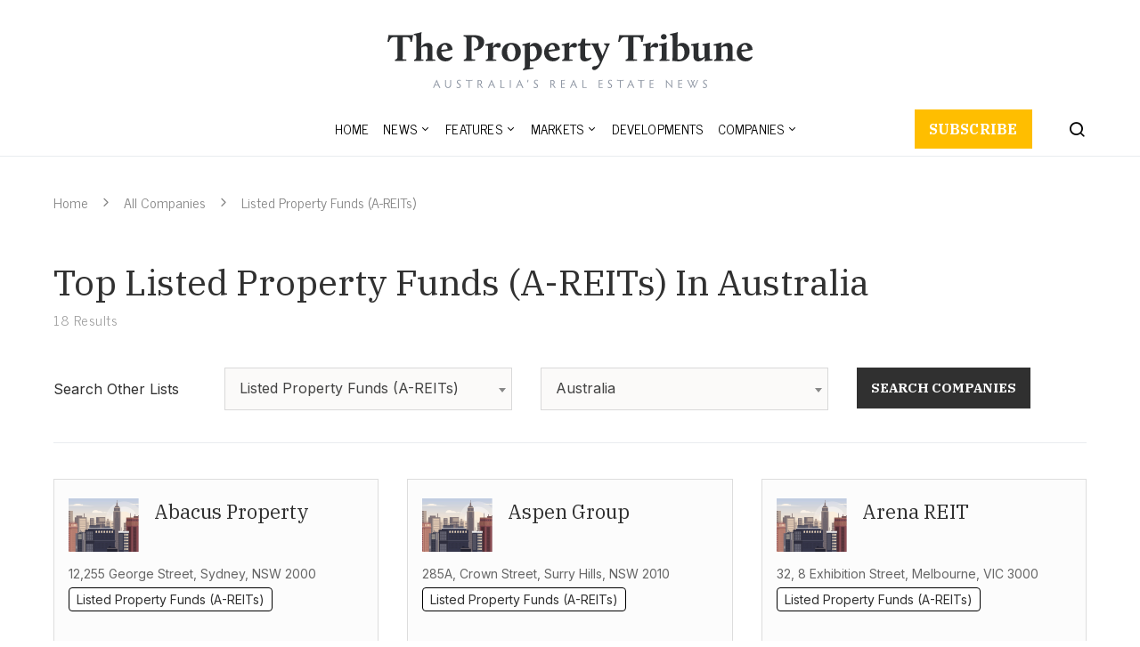

--- FILE ---
content_type: text/html; charset=UTF-8
request_url: https://thepropertytribune.com.au/companies/listed-property-funds/
body_size: 38674
content:
<!doctype html>
<html lang="en-AU">
<head>
	<meta charset="UTF-8">
<script type="text/javascript">
/* <![CDATA[ */
var gform;gform||(document.addEventListener("gform_main_scripts_loaded",function(){gform.scriptsLoaded=!0}),document.addEventListener("gform/theme/scripts_loaded",function(){gform.themeScriptsLoaded=!0}),window.addEventListener("DOMContentLoaded",function(){gform.domLoaded=!0}),gform={domLoaded:!1,scriptsLoaded:!1,themeScriptsLoaded:!1,isFormEditor:()=>"function"==typeof InitializeEditor,callIfLoaded:function(o){return!(!gform.domLoaded||!gform.scriptsLoaded||!gform.themeScriptsLoaded&&!gform.isFormEditor()||(gform.isFormEditor()&&console.warn("The use of gform.initializeOnLoaded() is deprecated in the form editor context and will be removed in Gravity Forms 3.1."),o(),0))},initializeOnLoaded:function(o){gform.callIfLoaded(o)||(document.addEventListener("gform_main_scripts_loaded",()=>{gform.scriptsLoaded=!0,gform.callIfLoaded(o)}),document.addEventListener("gform/theme/scripts_loaded",()=>{gform.themeScriptsLoaded=!0,gform.callIfLoaded(o)}),window.addEventListener("DOMContentLoaded",()=>{gform.domLoaded=!0,gform.callIfLoaded(o)}))},hooks:{action:{},filter:{}},addAction:function(o,r,e,t){gform.addHook("action",o,r,e,t)},addFilter:function(o,r,e,t){gform.addHook("filter",o,r,e,t)},doAction:function(o){gform.doHook("action",o,arguments)},applyFilters:function(o){return gform.doHook("filter",o,arguments)},removeAction:function(o,r){gform.removeHook("action",o,r)},removeFilter:function(o,r,e){gform.removeHook("filter",o,r,e)},addHook:function(o,r,e,t,n){null==gform.hooks[o][r]&&(gform.hooks[o][r]=[]);var d=gform.hooks[o][r];null==n&&(n=r+"_"+d.length),gform.hooks[o][r].push({tag:n,callable:e,priority:t=null==t?10:t})},doHook:function(r,o,e){var t;if(e=Array.prototype.slice.call(e,1),null!=gform.hooks[r][o]&&((o=gform.hooks[r][o]).sort(function(o,r){return o.priority-r.priority}),o.forEach(function(o){"function"!=typeof(t=o.callable)&&(t=window[t]),"action"==r?t.apply(null,e):e[0]=t.apply(null,e)})),"filter"==r)return e[0]},removeHook:function(o,r,t,n){var e;null!=gform.hooks[o][r]&&(e=(e=gform.hooks[o][r]).filter(function(o,r,e){return!!(null!=n&&n!=o.tag||null!=t&&t!=o.priority)}),gform.hooks[o][r]=e)}});
/* ]]> */
</script>

	<meta name="viewport" content="width=device-width, initial-scale=1">
	<link rel="profile" href="http://gmpg.org/xfn/11">

	<!-- Google Tag Manager -->
	<script>(function(w,d,s,l,i){w[l]=w[l]||[];w[l].push({'gtm.start':
	new Date().getTime(),event:'gtm.js'});var f=d.getElementsByTagName(s)[0],
	j=d.createElement(s),dl=l!='dataLayer'?'&l='+l:'';j.async=true;j.src=
	'https://www.googletagmanager.com/gtm.js?id='+i+dl;f.parentNode.insertBefore(j,f);
	})(window,document,'script','dataLayer','GTM-MSKBVHC');</script>
	<!-- End Google Tag Manager -->
  		<script>var et_site_url='https://thepropertytribune.com.au';var et_post_id='0';function et_core_page_resource_fallback(a,b){"undefined"===typeof b&&(b=a.sheet.cssRules&&0===a.sheet.cssRules.length);b&&(a.onerror=null,a.onload=null,a.href?a.href=et_site_url+"/?et_core_page_resource="+a.id+et_post_id:a.src&&(a.src=et_site_url+"/?et_core_page_resource="+a.id+et_post_id))}
</script><meta name='robots' content='index, follow, max-image-preview:large, max-snippet:-1, max-video-preview:-1' />
<meta property="og:title" content="The Property Tribune"/>
<meta property="og:description" content="Australia’s Real Estate News"/>
<meta property="og:type" content="article"/>
<meta property="og:article:published_time" content="2022-04-11 09:08:21"/>
<meta property="og:article:modified_time" content="2022-04-11 09:09:46"/>
<meta name="twitter:card" content="summary_large_image">
<meta name="twitter:title" content="The Property Tribune"/>
<meta name="twitter:description" content="Australia’s Real Estate News"/>

	<!-- This site is optimized with the Yoast SEO plugin v26.5 - https://yoast.com/wordpress/plugins/seo/ -->
	<title>Top Listed Property Funds (A-REITs) in Australia | The Property Tribune</title>
<link data-rocket-prefetch href="https://www.clarity.ms" rel="dns-prefetch">
<link data-rocket-prefetch href="https://snid.snitcher.com" rel="dns-prefetch">
<link data-rocket-prefetch href="https://amplify.outbrain.com" rel="dns-prefetch">
<link data-rocket-prefetch href="https://connect.facebook.net" rel="dns-prefetch">
<link data-rocket-prefetch href="https://bat.bing.com" rel="dns-prefetch">
<link data-rocket-prefetch href="https://static.hotjar.com" rel="dns-prefetch">
<link data-rocket-prefetch href="https://snap.licdn.com" rel="dns-prefetch">
<link data-rocket-prefetch href="https://static.ads-twitter.com" rel="dns-prefetch">
<link data-rocket-prefetch href="https://www.google-analytics.com" rel="dns-prefetch">
<link data-rocket-prefetch href="https://www.googletagmanager.com" rel="dns-prefetch">
<link data-rocket-prefetch href="https://js-ap1.hs-banner.com" rel="dns-prefetch">
<link data-rocket-prefetch href="https://js-ap1.hscollectedforms.net" rel="dns-prefetch">
<link data-rocket-prefetch href="https://js-ap1.hs-analytics.net" rel="dns-prefetch">
<link data-rocket-prefetch href="https://fonts.googleapis.com" rel="dns-prefetch">
<link data-rocket-prefetch href="https://googleads.g.doubleclick.net" rel="dns-prefetch">
<link data-rocket-prefetch href="https://js.hsforms.net" rel="dns-prefetch">
<link data-rocket-preload as="style" href="https://fonts.googleapis.com/css2?family=IBM+Plex+Serif&#038;family=Inter&#038;family=News+Cycle&#038;display=swap" rel="preload">
<link data-rocket-preload as="style" href="https://fonts.googleapis.com/css?family=Inter%3Aregular%7CIBM%20Plex%20Serif%3A700%7CNews%20Cycle%3Aregular%7CIBM%20Plex%20Serif%3Aregular&#038;display=swap" rel="preload">
<link href="https://fonts.googleapis.com/css2?family=IBM+Plex+Serif&#038;family=Inter&#038;family=News+Cycle&#038;display=swap" media="print" onload="this.media=&#039;all&#039;" rel="stylesheet">
<noscript data-wpr-hosted-gf-parameters=""><link rel="stylesheet" href="https://fonts.googleapis.com/css2?family=IBM+Plex+Serif&#038;family=Inter&#038;family=News+Cycle&#038;display=swap"></noscript>
<link href="https://fonts.googleapis.com/css?family=Inter%3Aregular%7CIBM%20Plex%20Serif%3A700%7CNews%20Cycle%3Aregular%7CIBM%20Plex%20Serif%3Aregular&#038;display=swap" media="print" onload="this.media=&#039;all&#039;" rel="stylesheet">
<noscript data-wpr-hosted-gf-parameters=""><link rel="stylesheet" href="https://fonts.googleapis.com/css?family=Inter%3Aregular%7CIBM%20Plex%20Serif%3A700%7CNews%20Cycle%3Aregular%7CIBM%20Plex%20Serif%3Aregular&#038;display=swap"></noscript><link rel="preload" data-rocket-preload as="image" href="https://thepropertytribune.com.au/wp-content/themes/spotlight-child/images/company-stub.png" fetchpriority="high">
	<meta name="description" content="Who are the top Listed Property Funds (A-REITs) in Australia? View the full list here" />
	<link rel="canonical" href="https://thepropertytribune.com.au/companies/listed-property-funds/" />
	<link rel="next" href="https://thepropertytribune.com.au/companies/listed-property-funds/page/2/" />
	<meta property="og:url" content="https://thepropertytribune.com.au/companies/listed-property-funds/" />
	<meta property="og:site_name" content="The Property Tribune" />
	<!-- / Yoast SEO plugin. -->


<link rel='dns-prefetch' href='//js.hs-scripts.com' />
<link rel='dns-prefetch' href='//fonts.googleapis.com' />
<link href='https://fonts.gstatic.com' crossorigin rel='preconnect' />
<link rel="alternate" type="application/rss+xml" title="The Property Tribune &raquo; Feed" href="https://thepropertytribune.com.au/feed/" />
<link rel="alternate" type="application/rss+xml" title="The Property Tribune &raquo; Listed Property Funds (A-REITs) Company Industry Feed" href="https://thepropertytribune.com.au/companies/listed-property-funds/feed/" />
<style id='wp-img-auto-sizes-contain-inline-css' type='text/css'>
img:is([sizes=auto i],[sizes^="auto," i]){contain-intrinsic-size:3000px 1500px}
/*# sourceURL=wp-img-auto-sizes-contain-inline-css */
</style>
<link rel='stylesheet' id='select2-css-css' href='https://thepropertytribune.com.au/wp-content/themes/spotlight-child/css/select2.min.css?ver=1.0.5' type='text/css' media='all' />
<link data-minify="1" rel='stylesheet' id='magnificpopup-css-css' href='https://thepropertytribune.com.au/wp-content/cache/min/1/wp-content/themes/spotlight-child/css/magnific-popup.css?ver=1762267403' type='text/css' media='all' />
<link rel='alternate stylesheet' id='powerkit-icons-css' href='https://thepropertytribune.com.au/wp-content/plugins/powerkit/assets/fonts/powerkit-icons.woff?ver=3.0.4' type='text/css' as='font' type='font/wof' crossorigin />
<link data-minify="1" rel='stylesheet' id='powerkit-css' href='https://thepropertytribune.com.au/wp-content/cache/min/1/wp-content/plugins/powerkit/assets/css/powerkit.css?ver=1762267403' type='text/css' media='all' />
<style id='wp-emoji-styles-inline-css' type='text/css'>

	img.wp-smiley, img.emoji {
		display: inline !important;
		border: none !important;
		box-shadow: none !important;
		height: 1em !important;
		width: 1em !important;
		margin: 0 0.07em !important;
		vertical-align: -0.1em !important;
		background: none !important;
		padding: 0 !important;
	}
/*# sourceURL=wp-emoji-styles-inline-css */
</style>
<style id='wp-block-library-inline-css' type='text/css'>
:root{--wp-block-synced-color:#7a00df;--wp-block-synced-color--rgb:122,0,223;--wp-bound-block-color:var(--wp-block-synced-color);--wp-editor-canvas-background:#ddd;--wp-admin-theme-color:#007cba;--wp-admin-theme-color--rgb:0,124,186;--wp-admin-theme-color-darker-10:#006ba1;--wp-admin-theme-color-darker-10--rgb:0,107,160.5;--wp-admin-theme-color-darker-20:#005a87;--wp-admin-theme-color-darker-20--rgb:0,90,135;--wp-admin-border-width-focus:2px}@media (min-resolution:192dpi){:root{--wp-admin-border-width-focus:1.5px}}.wp-element-button{cursor:pointer}:root .has-very-light-gray-background-color{background-color:#eee}:root .has-very-dark-gray-background-color{background-color:#313131}:root .has-very-light-gray-color{color:#eee}:root .has-very-dark-gray-color{color:#313131}:root .has-vivid-green-cyan-to-vivid-cyan-blue-gradient-background{background:linear-gradient(135deg,#00d084,#0693e3)}:root .has-purple-crush-gradient-background{background:linear-gradient(135deg,#34e2e4,#4721fb 50%,#ab1dfe)}:root .has-hazy-dawn-gradient-background{background:linear-gradient(135deg,#faaca8,#dad0ec)}:root .has-subdued-olive-gradient-background{background:linear-gradient(135deg,#fafae1,#67a671)}:root .has-atomic-cream-gradient-background{background:linear-gradient(135deg,#fdd79a,#004a59)}:root .has-nightshade-gradient-background{background:linear-gradient(135deg,#330968,#31cdcf)}:root .has-midnight-gradient-background{background:linear-gradient(135deg,#020381,#2874fc)}:root{--wp--preset--font-size--normal:16px;--wp--preset--font-size--huge:42px}.has-regular-font-size{font-size:1em}.has-larger-font-size{font-size:2.625em}.has-normal-font-size{font-size:var(--wp--preset--font-size--normal)}.has-huge-font-size{font-size:var(--wp--preset--font-size--huge)}.has-text-align-center{text-align:center}.has-text-align-left{text-align:left}.has-text-align-right{text-align:right}.has-fit-text{white-space:nowrap!important}#end-resizable-editor-section{display:none}.aligncenter{clear:both}.items-justified-left{justify-content:flex-start}.items-justified-center{justify-content:center}.items-justified-right{justify-content:flex-end}.items-justified-space-between{justify-content:space-between}.screen-reader-text{border:0;clip-path:inset(50%);height:1px;margin:-1px;overflow:hidden;padding:0;position:absolute;width:1px;word-wrap:normal!important}.screen-reader-text:focus{background-color:#ddd;clip-path:none;color:#444;display:block;font-size:1em;height:auto;left:5px;line-height:normal;padding:15px 23px 14px;text-decoration:none;top:5px;width:auto;z-index:100000}html :where(.has-border-color){border-style:solid}html :where([style*=border-top-color]){border-top-style:solid}html :where([style*=border-right-color]){border-right-style:solid}html :where([style*=border-bottom-color]){border-bottom-style:solid}html :where([style*=border-left-color]){border-left-style:solid}html :where([style*=border-width]){border-style:solid}html :where([style*=border-top-width]){border-top-style:solid}html :where([style*=border-right-width]){border-right-style:solid}html :where([style*=border-bottom-width]){border-bottom-style:solid}html :where([style*=border-left-width]){border-left-style:solid}html :where(img[class*=wp-image-]){height:auto;max-width:100%}:where(figure){margin:0 0 1em}html :where(.is-position-sticky){--wp-admin--admin-bar--position-offset:var(--wp-admin--admin-bar--height,0px)}@media screen and (max-width:600px){html :where(.is-position-sticky){--wp-admin--admin-bar--position-offset:0px}}

/*# sourceURL=wp-block-library-inline-css */
</style><style id='global-styles-inline-css' type='text/css'>
:root{--wp--preset--aspect-ratio--square: 1;--wp--preset--aspect-ratio--4-3: 4/3;--wp--preset--aspect-ratio--3-4: 3/4;--wp--preset--aspect-ratio--3-2: 3/2;--wp--preset--aspect-ratio--2-3: 2/3;--wp--preset--aspect-ratio--16-9: 16/9;--wp--preset--aspect-ratio--9-16: 9/16;--wp--preset--color--black: #000000;--wp--preset--color--cyan-bluish-gray: #abb8c3;--wp--preset--color--white: #ffffff;--wp--preset--color--pale-pink: #f78da7;--wp--preset--color--vivid-red: #cf2e2e;--wp--preset--color--luminous-vivid-orange: #ff6900;--wp--preset--color--luminous-vivid-amber: #fcb900;--wp--preset--color--light-green-cyan: #7bdcb5;--wp--preset--color--vivid-green-cyan: #00d084;--wp--preset--color--pale-cyan-blue: #8ed1fc;--wp--preset--color--vivid-cyan-blue: #0693e3;--wp--preset--color--vivid-purple: #9b51e0;--wp--preset--gradient--vivid-cyan-blue-to-vivid-purple: linear-gradient(135deg,rgb(6,147,227) 0%,rgb(155,81,224) 100%);--wp--preset--gradient--light-green-cyan-to-vivid-green-cyan: linear-gradient(135deg,rgb(122,220,180) 0%,rgb(0,208,130) 100%);--wp--preset--gradient--luminous-vivid-amber-to-luminous-vivid-orange: linear-gradient(135deg,rgb(252,185,0) 0%,rgb(255,105,0) 100%);--wp--preset--gradient--luminous-vivid-orange-to-vivid-red: linear-gradient(135deg,rgb(255,105,0) 0%,rgb(207,46,46) 100%);--wp--preset--gradient--very-light-gray-to-cyan-bluish-gray: linear-gradient(135deg,rgb(238,238,238) 0%,rgb(169,184,195) 100%);--wp--preset--gradient--cool-to-warm-spectrum: linear-gradient(135deg,rgb(74,234,220) 0%,rgb(151,120,209) 20%,rgb(207,42,186) 40%,rgb(238,44,130) 60%,rgb(251,105,98) 80%,rgb(254,248,76) 100%);--wp--preset--gradient--blush-light-purple: linear-gradient(135deg,rgb(255,206,236) 0%,rgb(152,150,240) 100%);--wp--preset--gradient--blush-bordeaux: linear-gradient(135deg,rgb(254,205,165) 0%,rgb(254,45,45) 50%,rgb(107,0,62) 100%);--wp--preset--gradient--luminous-dusk: linear-gradient(135deg,rgb(255,203,112) 0%,rgb(199,81,192) 50%,rgb(65,88,208) 100%);--wp--preset--gradient--pale-ocean: linear-gradient(135deg,rgb(255,245,203) 0%,rgb(182,227,212) 50%,rgb(51,167,181) 100%);--wp--preset--gradient--electric-grass: linear-gradient(135deg,rgb(202,248,128) 0%,rgb(113,206,126) 100%);--wp--preset--gradient--midnight: linear-gradient(135deg,rgb(2,3,129) 0%,rgb(40,116,252) 100%);--wp--preset--font-size--small: 13px;--wp--preset--font-size--medium: 20px;--wp--preset--font-size--large: 36px;--wp--preset--font-size--x-large: 42px;--wp--preset--spacing--20: 0.44rem;--wp--preset--spacing--30: 0.67rem;--wp--preset--spacing--40: 1rem;--wp--preset--spacing--50: 1.5rem;--wp--preset--spacing--60: 2.25rem;--wp--preset--spacing--70: 3.38rem;--wp--preset--spacing--80: 5.06rem;--wp--preset--shadow--natural: 6px 6px 9px rgba(0, 0, 0, 0.2);--wp--preset--shadow--deep: 12px 12px 50px rgba(0, 0, 0, 0.4);--wp--preset--shadow--sharp: 6px 6px 0px rgba(0, 0, 0, 0.2);--wp--preset--shadow--outlined: 6px 6px 0px -3px rgb(255, 255, 255), 6px 6px rgb(0, 0, 0);--wp--preset--shadow--crisp: 6px 6px 0px rgb(0, 0, 0);}:where(.is-layout-flex){gap: 0.5em;}:where(.is-layout-grid){gap: 0.5em;}body .is-layout-flex{display: flex;}.is-layout-flex{flex-wrap: wrap;align-items: center;}.is-layout-flex > :is(*, div){margin: 0;}body .is-layout-grid{display: grid;}.is-layout-grid > :is(*, div){margin: 0;}:where(.wp-block-columns.is-layout-flex){gap: 2em;}:where(.wp-block-columns.is-layout-grid){gap: 2em;}:where(.wp-block-post-template.is-layout-flex){gap: 1.25em;}:where(.wp-block-post-template.is-layout-grid){gap: 1.25em;}.has-black-color{color: var(--wp--preset--color--black) !important;}.has-cyan-bluish-gray-color{color: var(--wp--preset--color--cyan-bluish-gray) !important;}.has-white-color{color: var(--wp--preset--color--white) !important;}.has-pale-pink-color{color: var(--wp--preset--color--pale-pink) !important;}.has-vivid-red-color{color: var(--wp--preset--color--vivid-red) !important;}.has-luminous-vivid-orange-color{color: var(--wp--preset--color--luminous-vivid-orange) !important;}.has-luminous-vivid-amber-color{color: var(--wp--preset--color--luminous-vivid-amber) !important;}.has-light-green-cyan-color{color: var(--wp--preset--color--light-green-cyan) !important;}.has-vivid-green-cyan-color{color: var(--wp--preset--color--vivid-green-cyan) !important;}.has-pale-cyan-blue-color{color: var(--wp--preset--color--pale-cyan-blue) !important;}.has-vivid-cyan-blue-color{color: var(--wp--preset--color--vivid-cyan-blue) !important;}.has-vivid-purple-color{color: var(--wp--preset--color--vivid-purple) !important;}.has-black-background-color{background-color: var(--wp--preset--color--black) !important;}.has-cyan-bluish-gray-background-color{background-color: var(--wp--preset--color--cyan-bluish-gray) !important;}.has-white-background-color{background-color: var(--wp--preset--color--white) !important;}.has-pale-pink-background-color{background-color: var(--wp--preset--color--pale-pink) !important;}.has-vivid-red-background-color{background-color: var(--wp--preset--color--vivid-red) !important;}.has-luminous-vivid-orange-background-color{background-color: var(--wp--preset--color--luminous-vivid-orange) !important;}.has-luminous-vivid-amber-background-color{background-color: var(--wp--preset--color--luminous-vivid-amber) !important;}.has-light-green-cyan-background-color{background-color: var(--wp--preset--color--light-green-cyan) !important;}.has-vivid-green-cyan-background-color{background-color: var(--wp--preset--color--vivid-green-cyan) !important;}.has-pale-cyan-blue-background-color{background-color: var(--wp--preset--color--pale-cyan-blue) !important;}.has-vivid-cyan-blue-background-color{background-color: var(--wp--preset--color--vivid-cyan-blue) !important;}.has-vivid-purple-background-color{background-color: var(--wp--preset--color--vivid-purple) !important;}.has-black-border-color{border-color: var(--wp--preset--color--black) !important;}.has-cyan-bluish-gray-border-color{border-color: var(--wp--preset--color--cyan-bluish-gray) !important;}.has-white-border-color{border-color: var(--wp--preset--color--white) !important;}.has-pale-pink-border-color{border-color: var(--wp--preset--color--pale-pink) !important;}.has-vivid-red-border-color{border-color: var(--wp--preset--color--vivid-red) !important;}.has-luminous-vivid-orange-border-color{border-color: var(--wp--preset--color--luminous-vivid-orange) !important;}.has-luminous-vivid-amber-border-color{border-color: var(--wp--preset--color--luminous-vivid-amber) !important;}.has-light-green-cyan-border-color{border-color: var(--wp--preset--color--light-green-cyan) !important;}.has-vivid-green-cyan-border-color{border-color: var(--wp--preset--color--vivid-green-cyan) !important;}.has-pale-cyan-blue-border-color{border-color: var(--wp--preset--color--pale-cyan-blue) !important;}.has-vivid-cyan-blue-border-color{border-color: var(--wp--preset--color--vivid-cyan-blue) !important;}.has-vivid-purple-border-color{border-color: var(--wp--preset--color--vivid-purple) !important;}.has-vivid-cyan-blue-to-vivid-purple-gradient-background{background: var(--wp--preset--gradient--vivid-cyan-blue-to-vivid-purple) !important;}.has-light-green-cyan-to-vivid-green-cyan-gradient-background{background: var(--wp--preset--gradient--light-green-cyan-to-vivid-green-cyan) !important;}.has-luminous-vivid-amber-to-luminous-vivid-orange-gradient-background{background: var(--wp--preset--gradient--luminous-vivid-amber-to-luminous-vivid-orange) !important;}.has-luminous-vivid-orange-to-vivid-red-gradient-background{background: var(--wp--preset--gradient--luminous-vivid-orange-to-vivid-red) !important;}.has-very-light-gray-to-cyan-bluish-gray-gradient-background{background: var(--wp--preset--gradient--very-light-gray-to-cyan-bluish-gray) !important;}.has-cool-to-warm-spectrum-gradient-background{background: var(--wp--preset--gradient--cool-to-warm-spectrum) !important;}.has-blush-light-purple-gradient-background{background: var(--wp--preset--gradient--blush-light-purple) !important;}.has-blush-bordeaux-gradient-background{background: var(--wp--preset--gradient--blush-bordeaux) !important;}.has-luminous-dusk-gradient-background{background: var(--wp--preset--gradient--luminous-dusk) !important;}.has-pale-ocean-gradient-background{background: var(--wp--preset--gradient--pale-ocean) !important;}.has-electric-grass-gradient-background{background: var(--wp--preset--gradient--electric-grass) !important;}.has-midnight-gradient-background{background: var(--wp--preset--gradient--midnight) !important;}.has-small-font-size{font-size: var(--wp--preset--font-size--small) !important;}.has-medium-font-size{font-size: var(--wp--preset--font-size--medium) !important;}.has-large-font-size{font-size: var(--wp--preset--font-size--large) !important;}.has-x-large-font-size{font-size: var(--wp--preset--font-size--x-large) !important;}
/*# sourceURL=global-styles-inline-css */
</style>

<style id='classic-theme-styles-inline-css' type='text/css'>
/*! This file is auto-generated */
.wp-block-button__link{color:#fff;background-color:#32373c;border-radius:9999px;box-shadow:none;text-decoration:none;padding:calc(.667em + 2px) calc(1.333em + 2px);font-size:1.125em}.wp-block-file__button{background:#32373c;color:#fff;text-decoration:none}
/*# sourceURL=/wp-includes/css/classic-themes.min.css */
</style>
<link data-minify="1" rel='stylesheet' id='powerkit-author-box-css' href='https://thepropertytribune.com.au/wp-content/cache/min/1/wp-content/plugins/powerkit/modules/author-box/public/css/public-powerkit-author-box.css?ver=1762267403' type='text/css' media='all' />
<link data-minify="1" rel='stylesheet' id='powerkit-basic-elements-css' href='https://thepropertytribune.com.au/wp-content/cache/min/1/wp-content/plugins/powerkit/modules/basic-elements/public/css/public-powerkit-basic-elements.css?ver=1762267403' type='text/css' media='screen' />
<link data-minify="1" rel='stylesheet' id='powerkit-coming-soon-css' href='https://thepropertytribune.com.au/wp-content/cache/min/1/wp-content/plugins/powerkit/modules/coming-soon/public/css/public-powerkit-coming-soon.css?ver=1762267403' type='text/css' media='all' />
<link data-minify="1" rel='stylesheet' id='powerkit-content-formatting-css' href='https://thepropertytribune.com.au/wp-content/cache/min/1/wp-content/plugins/powerkit/modules/content-formatting/public/css/public-powerkit-content-formatting.css?ver=1762267403' type='text/css' media='all' />
<link data-minify="1" rel='stylesheet' id='powerkit-сontributors-css' href='https://thepropertytribune.com.au/wp-content/cache/min/1/wp-content/plugins/powerkit/modules/contributors/public/css/public-powerkit-contributors.css?ver=1762267403' type='text/css' media='all' />
<link data-minify="1" rel='stylesheet' id='powerkit-facebook-css' href='https://thepropertytribune.com.au/wp-content/cache/min/1/wp-content/plugins/powerkit/modules/facebook/public/css/public-powerkit-facebook.css?ver=1762267403' type='text/css' media='all' />
<link data-minify="1" rel='stylesheet' id='powerkit-featured-categories-css' href='https://thepropertytribune.com.au/wp-content/cache/min/1/wp-content/plugins/powerkit/modules/featured-categories/public/css/public-powerkit-featured-categories.css?ver=1762267403' type='text/css' media='all' />
<link data-minify="1" rel='stylesheet' id='powerkit-inline-posts-css' href='https://thepropertytribune.com.au/wp-content/cache/min/1/wp-content/plugins/powerkit/modules/inline-posts/public/css/public-powerkit-inline-posts.css?ver=1762267403' type='text/css' media='all' />
<link data-minify="1" rel='stylesheet' id='powerkit-justified-gallery-css' href='https://thepropertytribune.com.au/wp-content/cache/min/1/wp-content/plugins/powerkit/modules/justified-gallery/public/css/public-powerkit-justified-gallery.css?ver=1762267403' type='text/css' media='all' />
<link data-minify="1" rel='stylesheet' id='powerkit-lazyload-css' href='https://thepropertytribune.com.au/wp-content/cache/min/1/wp-content/plugins/powerkit/modules/lazyload/public/css/public-powerkit-lazyload.css?ver=1762267403' type='text/css' media='all' />
<link rel='stylesheet' id='glightbox-css' href='https://thepropertytribune.com.au/wp-content/plugins/powerkit/modules/lightbox/public/css/glightbox.min.css?ver=3.0.4' type='text/css' media='all' />
<link data-minify="1" rel='stylesheet' id='powerkit-lightbox-css' href='https://thepropertytribune.com.au/wp-content/cache/min/1/wp-content/plugins/powerkit/modules/lightbox/public/css/public-powerkit-lightbox.css?ver=1762267403' type='text/css' media='all' />
<link data-minify="1" rel='stylesheet' id='powerkit-scroll-to-top-css' href='https://thepropertytribune.com.au/wp-content/cache/min/1/wp-content/plugins/powerkit/modules/scroll-to-top/public/css/public-powerkit-scroll-to-top.css?ver=1762267403' type='text/css' media='all' />
<link data-minify="1" rel='stylesheet' id='powerkit-share-buttons-css' href='https://thepropertytribune.com.au/wp-content/cache/min/1/wp-content/plugins/powerkit/modules/share-buttons/public/css/public-powerkit-share-buttons.css?ver=1762267403' type='text/css' media='all' />
<link data-minify="1" rel='stylesheet' id='powerkit-slider-gallery-css' href='https://thepropertytribune.com.au/wp-content/cache/min/1/wp-content/plugins/powerkit/modules/slider-gallery/public/css/public-powerkit-slider-gallery.css?ver=1762267403' type='text/css' media='all' />
<link data-minify="1" rel='stylesheet' id='powerkit-social-links-css' href='https://thepropertytribune.com.au/wp-content/cache/min/1/wp-content/plugins/powerkit/modules/social-links/public/css/public-powerkit-social-links.css?ver=1762267403' type='text/css' media='all' />
<link data-minify="1" rel='stylesheet' id='powerkit-twitter-css' href='https://thepropertytribune.com.au/wp-content/cache/min/1/wp-content/plugins/powerkit/modules/twitter/public/css/public-powerkit-twitter.css?ver=1762267403' type='text/css' media='all' />
<link data-minify="1" rel='stylesheet' id='powerkit-widget-about-css' href='https://thepropertytribune.com.au/wp-content/cache/min/1/wp-content/plugins/powerkit/modules/widget-about/public/css/public-powerkit-widget-about.css?ver=1762267403' type='text/css' media='all' />
<link data-minify="1" rel='stylesheet' id='csco-styles-css' href='https://thepropertytribune.com.au/wp-content/cache/min/1/wp-content/themes/spotlight/style.css?ver=1762267403' type='text/css' media='all' />
<style id='csco-styles-inline-css' type='text/css'>
a:hover, .entry-content a, .must-log-in a, blockquote:before, .cs-bg-dark .footer-title, .cs-bg-dark .pk-social-links-scheme-bold:not(.pk-social-links-scheme-light-rounded) .pk-social-links-link .pk-social-links-icon{color:#ffbe00;}.wp-block-button .wp-block-button__link:not(.has-background), button, .button, input[type="button"], input[type="reset"], input[type="submit"], .cs-bg-dark .pk-social-links-scheme-light-rounded .pk-social-links-link:hover .pk-social-links-icon, article .cs-overlay .post-categories a:hover, .post-format-icon > a:hover, .cs-list-articles > li > a:hover:before, .pk-bg-primary, .pk-button-primary, .pk-badge-primary, h2.pk-heading-numbered:before, .pk-post-item .pk-post-thumbnail a:hover .pk-post-number, .post-comments-show button{background-color:#ffbe00;}.pk-bg-overlay, .pk-zoom-icon-popup:after{background-color:rgba(0,0,0,0.25);}.header-large .navbar-topbar, .header-large .offcanvas-header{background-color:#ffffff;}.navbar-primary, .header-default .offcanvas-header{background-color:#ffffff;}.navbar-nav .sub-menu, .navbar-nav .cs-mega-menu-has-categories .cs-mm-categories, .navbar-primary .navbar-dropdown-container{background-color:#153652;}.navbar-nav > li.menu-item-has-children > .sub-menu:after, .navbar-primary .navbar-dropdown-container:after{border-bottom-color:#153652;}.site-footer{background-color:#153652;}body{font-family:Inter;font-size:1rem;font-weight:400;letter-spacing:0px;}.cs-font-primary, button, .button, input[type="button"], input[type="reset"], input[type="submit"], .no-comments, .text-action, .cs-link-more, .share-total, .nav-links, .comment-reply-link, .post-tags a, .post-sidebar-tags a, .tagcloud a, .read-more, .navigation.pagination .nav-links > span, .navigation.pagination .nav-links > a, .pk-font-primary, .navbar-dropdown-btn-follow{font-family:IBM Plex Serif;font-size:0.725rem;font-weight:700;letter-spacing:0.075em;text-transform:uppercase;}label, .cs-font-secondary, .post-meta, .archive-count, .page-subtitle, .site-description, figcaption, .wp-block-image figcaption, .wp-block-audio figcaption, .wp-block-embed figcaption, .wp-block-pullquote cite, .wp-block-pullquote footer, .wp-block-pullquote .wp-block-pullquote__citation, .wp-block-quote cite, .post-format-icon, .comment-metadata, .says, .logged-in-as, .must-log-in, .wp-caption-text, .widget_rss ul li .rss-date, blockquote cite, div[class*="meta-"], span[class*="meta-"], small, .post-sidebar-shares .total-shares, .cs-breadcrumbs, .cs-homepage-category-count, .pk-font-secondary{font-family:News Cycle;font-size:0.75rem;font-weight:400;letter-spacing:0px;text-transform:none;}.entry-content{font-family:Inter;font-size:inherit;font-weight:400;letter-spacing:0px;}h1, h2, h3, h4, h5, h6, .h1, .h2, .h3, .h4, .h5, .h6, .site-title, .comment-author .fn, blockquote, .wp-block-quote, .wp-block-cover .wp-block-cover-image-text, .wp-block-cover .wp-block-cover-text, .wp-block-cover h2, .wp-block-cover-image .wp-block-cover-image-text, .wp-block-cover-image .wp-block-cover-text, .wp-block-cover-image h2, .wp-block-pullquote p, p.has-drop-cap:not(:focus):first-letter, .pk-font-heading, .post-sidebar-date .reader-text{font-family:IBM Plex Serif;font-weight:400;letter-spacing:-0.0125em;text-transform:none;}.title-block, .pk-font-block{font-family:IBM Plex Serif;font-size:0.75rem;font-weight:400;letter-spacing:0.125em;text-transform:uppercase;color:#e54540;}.navbar-nav > li > a, .cs-mega-menu-child > a, .widget_archive li, .widget_categories li, .widget_meta li a, .widget_nav_menu .menu > li > a, .widget_pages .page_item a{font-family:News Cycle;font-size:0.9375rem;font-weight:400;letter-spacing:0.0125em;text-transform:uppercase;}.navbar-nav .sub-menu > li > a, .widget_categories .children li a, .widget_nav_menu .sub-menu > li > a{font-family:News Cycle;font-size:1rem;font-weight:400;letter-spacing:0px;text-transform:none;}
/*# sourceURL=csco-styles-inline-css */
</style>




<link rel='stylesheet' id='searchwp-live-search-css' href='https://thepropertytribune.com.au/wp-content/plugins/searchwp-live-ajax-search/assets/styles/style.min.css?ver=1.8.6' type='text/css' media='all' />
<style id='searchwp-live-search-inline-css' type='text/css'>
.searchwp-live-search-result .searchwp-live-search-result--title a {
  font-size: 16px;
}
.searchwp-live-search-result .searchwp-live-search-result--price {
  font-size: 14px;
}
.searchwp-live-search-result .searchwp-live-search-result--add-to-cart .button {
  font-size: 14px;
}

/*# sourceURL=searchwp-live-search-inline-css */
</style>
<link data-minify="1" rel='stylesheet' id='tpt-theme-css' href='https://thepropertytribune.com.au/wp-content/cache/min/1/wp-content/themes/spotlight-child/styles/theme.css?ver=1762267403' type='text/css' media='all' />
<script type="text/javascript" src="https://thepropertytribune.com.au/wp-includes/js/jquery/jquery.min.js?ver=3.7.1" id="jquery-core-js"></script>
<script type="text/javascript" src="https://thepropertytribune.com.au/wp-includes/js/jquery/jquery-migrate.min.js?ver=3.4.1" id="jquery-migrate-js"></script>
<link rel="https://api.w.org/" href="https://thepropertytribune.com.au/wp-json/" /><link rel="EditURI" type="application/rsd+xml" title="RSD" href="https://thepropertytribune.com.au/xmlrpc.php?rsd" />
			<!-- DO NOT COPY THIS SNIPPET! Start of Page Analytics Tracking for HubSpot WordPress plugin v11.3.33-->
			<script class="hsq-set-content-id" data-content-id="listing-page">
				var _hsq = _hsq || [];
				_hsq.push(["setContentType", "listing-page"]);
			</script>
			<!-- DO NOT COPY THIS SNIPPET! End of Page Analytics Tracking for HubSpot WordPress plugin -->
			<!-- Stream WordPress user activity plugin v4.1.1 -->
<link rel="preload" href="https://thepropertytribune.com.au/wp-content/plugins/bloom/core/admin/fonts/modules.ttf" as="font" crossorigin="anonymous">

<script type="application/ld+json" class="saswp-schema-markup-output">
[{"@context":"https:\/\/schema.org\/","@graph":[{"@context":"https:\/\/schema.org\/","@type":"SiteNavigationElement","@id":"https:\/\/thepropertytribune.com.au\/#latest-news","name":"Latest News","url":"https:\/\/thepropertytribune.com.au\/latest-news\/"},{"@context":"https:\/\/schema.org\/","@type":"SiteNavigationElement","@id":"https:\/\/thepropertytribune.com.au\/#buying-and-selling","name":"Buying and Selling","url":"https:\/\/thepropertytribune.com.au\/buying-selling\/"},{"@context":"https:\/\/schema.org\/","@type":"SiteNavigationElement","@id":"https:\/\/thepropertytribune.com.au\/#investment","name":"Investment","url":"https:\/\/thepropertytribune.com.au\/property-investment\/"},{"@context":"https:\/\/schema.org\/","@type":"SiteNavigationElement","@id":"https:\/\/thepropertytribune.com.au\/#residential","name":"Residential","url":"https:\/\/thepropertytribune.com.au\/industry\/residential\/"},{"@context":"https:\/\/schema.org\/","@type":"SiteNavigationElement","@id":"https:\/\/thepropertytribune.com.au\/#commercial","name":"Commercial","url":"https:\/\/thepropertytribune.com.au\/industry\/commercial\/"},{"@context":"https:\/\/schema.org\/","@type":"SiteNavigationElement","@id":"https:\/\/thepropertytribune.com.au\/#industries","name":"Industries","url":"https:\/\/thepropertytribune.com.au\/industry\/"},{"@context":"https:\/\/schema.org\/","@type":"SiteNavigationElement","@id":"https:\/\/thepropertytribune.com.au\/#retail","name":"Retail","url":"https:\/\/thepropertytribune.com.au\/industry\/retail\/"},{"@context":"https:\/\/schema.org\/","@type":"SiteNavigationElement","@id":"https:\/\/thepropertytribune.com.au\/#new-homes","name":"New Homes","url":"https:\/\/thepropertytribune.com.au\/industry\/new-homes\/"},{"@context":"https:\/\/schema.org\/","@type":"SiteNavigationElement","@id":"https:\/\/thepropertytribune.com.au\/#land","name":"Land","url":"https:\/\/thepropertytribune.com.au\/industry\/land\/"},{"@context":"https:\/\/schema.org\/","@type":"SiteNavigationElement","@id":"https:\/\/thepropertytribune.com.au\/#developments","name":"Developments","url":"https:\/\/thepropertytribune.com.au\/industry\/developments\/"},{"@context":"https:\/\/schema.org\/","@type":"SiteNavigationElement","@id":"https:\/\/thepropertytribune.com.au\/#off-the-plan","name":"Off The Plan","url":"https:\/\/thepropertytribune.com.au\/industry\/off-the-plan\/"},{"@context":"https:\/\/schema.org\/","@type":"SiteNavigationElement","@id":"https:\/\/thepropertytribune.com.au\/#finance","name":"Finance","url":"https:\/\/thepropertytribune.com.au\/industry\/finance\/"},{"@context":"https:\/\/schema.org\/","@type":"SiteNavigationElement","@id":"https:\/\/thepropertytribune.com.au\/#renting","name":"Renting","url":"https:\/\/thepropertytribune.com.au\/renting\/"},{"@context":"https:\/\/schema.org\/","@type":"SiteNavigationElement","@id":"https:\/\/thepropertytribune.com.au\/#market-insights","name":"Market Insights","url":"https:\/\/thepropertytribune.com.au\/market-insights\/"},{"@context":"https:\/\/schema.org\/","@type":"SiteNavigationElement","@id":"https:\/\/thepropertytribune.com.au\/#property-values","name":"Property Values","url":"https:\/\/thepropertytribune.com.au\/market-insights\/property-values\/"},{"@context":"https:\/\/schema.org\/","@type":"SiteNavigationElement","@id":"https:\/\/thepropertytribune.com.au\/#rental-charts","name":"Rental Charts","url":"https:\/\/thepropertytribune.com.au\/market-insights\/rental-charts\/"},{"@context":"https:\/\/schema.org\/","@type":"SiteNavigationElement","@id":"https:\/\/thepropertytribune.com.au\/#auction-clearance-rates","name":"Auction Clearance Rates","url":"https:\/\/thepropertytribune.com.au\/market-insights\/auction-clearance-rates\/"},{"@context":"https:\/\/schema.org\/","@type":"SiteNavigationElement","@id":"https:\/\/thepropertytribune.com.au\/#top-lists","name":"Top Lists","url":"https:\/\/thepropertytribune.com.au\/lists\/"},{"@context":"https:\/\/schema.org\/","@type":"SiteNavigationElement","@id":"https:\/\/thepropertytribune.com.au\/#tech","name":"Tech","url":"https:\/\/thepropertytribune.com.au\/tech\/"},{"@context":"https:\/\/schema.org\/","@type":"SiteNavigationElement","@id":"https:\/\/thepropertytribune.com.au\/#media","name":"Media","url":"https:\/\/thepropertytribune.com.au\/media\/"},{"@context":"https:\/\/schema.org\/","@type":"SiteNavigationElement","@id":"https:\/\/thepropertytribune.com.au\/#features","name":"Features","url":"https:\/\/thepropertytribune.com.au\/features\/"},{"@context":"https:\/\/schema.org\/","@type":"SiteNavigationElement","@id":"https:\/\/thepropertytribune.com.au\/#lifestyle","name":"Lifestyle","url":"https:\/\/thepropertytribune.com.au\/lifestyle\/"},{"@context":"https:\/\/schema.org\/","@type":"SiteNavigationElement","@id":"https:\/\/thepropertytribune.com.au\/#indoor","name":"Indoor","url":"https:\/\/thepropertytribune.com.au\/lifestyle\/indoor\/"},{"@context":"https:\/\/schema.org\/","@type":"SiteNavigationElement","@id":"https:\/\/thepropertytribune.com.au\/#outdoor","name":"Outdoor","url":"https:\/\/thepropertytribune.com.au\/lifestyle\/outdoor\/"},{"@context":"https:\/\/schema.org\/","@type":"SiteNavigationElement","@id":"https:\/\/thepropertytribune.com.au\/#home-designs-and-inspiration","name":"Home Designs and Inspiration","url":"https:\/\/thepropertytribune.com.au\/lifestyle\/inspiration\/"},{"@context":"https:\/\/schema.org\/","@type":"SiteNavigationElement","@id":"https:\/\/thepropertytribune.com.au\/#renovating","name":"Renovating","url":"https:\/\/thepropertytribune.com.au\/lifestyle\/renovating\/"},{"@context":"https:\/\/schema.org\/","@type":"SiteNavigationElement","@id":"https:\/\/thepropertytribune.com.au\/#find","name":"Find","url":"https:\/\/thepropertytribune.com.au\/"},{"@context":"https:\/\/schema.org\/","@type":"SiteNavigationElement","@id":"https:\/\/thepropertytribune.com.au\/#companies","name":"Companies","url":"https:\/\/thepropertytribune.com.au\/companies\/"},{"@context":"https:\/\/schema.org\/","@type":"SiteNavigationElement","@id":"https:\/\/thepropertytribune.com.au\/#subscribe","name":"Subscribe","url":"https:\/\/thepropertytribune.com.au\/subscribe\/"}]},

{"@context":"https:\/\/schema.org\/","@type":"BreadcrumbList","@id":"https:\/\/thepropertytribune.com.au\/companies\/listed-property-funds\/#breadcrumb","itemListElement":[{"@type":"ListItem","position":1,"item":{"@id":"https:\/\/thepropertytribune.com.au","name":"The Property Tribune"}},{"@type":"ListItem","position":2,"item":{"@id":"https:\/\/thepropertytribune.com.au\/companies\/","name":"Companies"}},{"@type":"ListItem","position":3,"item":{"@id":"https:\/\/thepropertytribune.com.au\/companies\/listed-property-funds\/","name":"Listed Property Funds (A-REITs)"}}]}]
</script>

<link rel="icon" href="https://thepropertytribune.com.au/wp-content/uploads/2021/01/the-property-tribune-icon-64x61.png" sizes="32x32" />
<link rel="icon" href="https://thepropertytribune.com.au/wp-content/uploads/2021/01/the-property-tribune-icon.png" sizes="192x192" />
<link rel="apple-touch-icon" href="https://thepropertytribune.com.au/wp-content/uploads/2021/01/the-property-tribune-icon.png" />
<meta name="msapplication-TileImage" content="https://thepropertytribune.com.au/wp-content/uploads/2021/01/the-property-tribune-icon.png" />
		<style type="text/css" id="wp-custom-css">
			/* Header newsletter trigger */
.button--subscribe {
		padding: .5rem;
}

header#masthead nav.navbar ul.navbar-nav>li.button--subscribe a, 
.offcanvas #menu-primary li.button--subscribe a{
		font-size: 1em;
    width: auto;
    background-color: #ffbe00;
    display: flex;
    justify-content: center;
    align-items: center;
    padding: 1rem;
    font-family: IBM Plex Serif;
    font-weight: 800;
		color: white;
}


/* Sidebar newsletter widget */
#secondary .widget_text.text-2 {
		position: relative;
		background-color: #ffbe00;
    padding: 1rem;
		border-bottom: none !important;
}

#secondary .widget_text.text-2:after {
		content: "";
    position: absolute;
    right: 0;
    bottom: 0;
    border: 1.337rem solid transparent;
    border-color: transparent #fff #fff transparent;
}

#secondary .widget_text.text-2 h5 {
    font-family: IBM Plex Serif;
    font-weight: 400;
    letter-spacing: -0.0125em;
    text-transform: none;
    color: #060606;
    font-size: 1.5rem;
   	line-height: 1.2;
 }

 #secondary .widget_text.text-2 p {
		color: #153652;
}

 #secondary .widget_text.text-2 input[type=submit] {
		background-color: #303030;
}

@media only screen and (min-width: 641px) {
	.widget_text .gform_wrapper.gform_validation_error .top_label li.gfield.gfield_error.gf_left_half, 
	.widget_text .gform_wrapper.gform_validation_error .top_label li.gfield.gfield_error.gf_right_half {
	    max-width: 100%;
	}
}

/* Footer newsletter Signup */
@media only screen and (min-width: 641px) {
	.footer--newslettersignup .gform_wrapper .top_label li.gfield.gf_left_half, .footer--newslettersignup  .gform_wrapper .top_label li.gfield.gf_right_half {
	    display: block;
	    width: 100%;
	}
		.footer--newslettersignup  .gform_wrapper.gform_validation_error .top_label li.gfield.gfield_error.gf_left_half, 
	.footer--newslettersignup .gform_wrapper.gform_validation_error .top_label li.gfield.gfield_error.gf_right_half {
	    max-width: 100%;
	}
}

/*Single post styling */
.list--hightlighted {
    background-color: #3030301a;
    padding: 1rem 1rem 1rem 2.2rem;
}

/* temp */
body.single #page {
	overflow: initial;
}

/* temp for new sponsored company page */
.archive.tax-company .company-people .company-people--tile img {
    width: 100%;
}

.archive.tax-company .widget.search-2.widget_search {
    padding-top: 2rem;
}

/* 24 Jan 2022 search button changes */
.subscribe-button-desktop {
       font-size: 16px;
    width: auto;
    background-color: #ffbe00;
    display: flex;
    justify-content: center;
    align-items: center;
    padding: 16px;
    font-family: IBM Plex Serif;
    font-weight: 800;
    color: #FFFFFF !important;
    box-shadow: inset 0 -2px 0 transparent;
    letter-spacing: 0.0125em;
    text-transform: uppercase;
    max-height: 44px;
}
.navbar-primary .navbar-nav > li.subscribe-button {
      display: none;
}

/*.header-large .navbar-bottombar .navbar-nav{
      margin-left: 35%;
}*/

.subscribe-wrapper {
    display: flex;
    align-items: center;
    position: absolute;
    right: 0;
}

@media (max-width:  1020px) {
	li.subscribe-button {
	      display: block;
	}
	
	.subscribe-button-desktop {
		display: none;
	}
}
.single-featured-development .mfp-content .featured-development-form {
	padding: 4.5rem 2rem;
}

.single-featured-development .mfp-content .mfp-close {
	margin-top: 3.5rem;
}
@font-face{font-family:"twitfont";src:url("https://thepropertytribune.com.au/wp-content/themes/spotlight-child/css/twit.woff") format("woff")}
.pk-icon-twitter:before {
	font-family: 'twitfont';
/* 	font-size: 1.75rem; */
	content: "\0046";
}

.pk-author-social-links .pk-icon-twitter:before {
	font-size: 14px;
}

.pk-author-social-links .pk-icon-youtube:before {
	font-size: 20px;
}

.page-author-container .pk-social-links-items {
	align-items: center;
}		</style>
		<noscript><style id="rocket-lazyload-nojs-css">.rll-youtube-player, [data-lazy-src]{display:none !important;}</style></noscript>	<meta name="viewport" content="width=device-width, minimum-scale=1.0, maximum-scale=1.0, user-scalable=no">
	
	<link data-minify="1" href="https://thepropertytribune.com.au/wp-content/cache/min/1/ajax/libs/slick-carousel/1.5.9/slick.min.css?ver=1762267403" rel="stylesheet">
<link rel='stylesheet' id='gforms_reset_css-css' href='https://thepropertytribune.com.au/wp-content/plugins/gravityforms/legacy/css/formreset.min.css?ver=2.9.23.2' type='text/css' media='all' />
<link rel='stylesheet' id='gforms_formsmain_css-css' href='https://thepropertytribune.com.au/wp-content/plugins/gravityforms/legacy/css/formsmain.min.css?ver=2.9.23.2' type='text/css' media='all' />
<link rel='stylesheet' id='gforms_ready_class_css-css' href='https://thepropertytribune.com.au/wp-content/plugins/gravityforms/legacy/css/readyclass.min.css?ver=2.9.23.2' type='text/css' media='all' />
<link rel='stylesheet' id='gforms_browsers_css-css' href='https://thepropertytribune.com.au/wp-content/plugins/gravityforms/legacy/css/browsers.min.css?ver=2.9.23.2' type='text/css' media='all' />
<style id="rocket-lazyrender-inline-css">[data-wpr-lazyrender] {content-visibility: auto;}</style><meta name="generator" content="WP Rocket 3.20.2" data-wpr-features="wpr_minify_js wpr_lazyload_iframes wpr_preconnect_external_domains wpr_automatic_lazy_rendering wpr_oci wpr_image_dimensions wpr_minify_css wpr_desktop" /></head>

<body class="archive tax-company-industry-body term-listed-property-funds term-1170 wp-embed-responsive wp-theme-spotlight wp-child-theme-spotlight-child et_bloom cs-page-layout-right header-large navbar-sticky-enabled sticky-sidebar-enabled stick-to-bottom block-align-enabled">
<!-- Google Tag Manager (noscript) -->
<noscript><iframe src="https://www.googletagmanager.com/ns.html?id=GTM-MSKBVHC"
height="0" width="0" style="display:none;visibility:hidden"></iframe></noscript>
<!-- End Google Tag Manager (noscript) -->

	<div  class="site-overlay"></div>

	<div  class="offcanvas">

		<div  class="offcanvas-header">

			
			<nav class="navbar navbar-offcanvas">

									<a class="navbar-brand" href="https://thepropertytribune.com.au/" rel="home">
						<img width="410" height="64" src="https://thepropertytribune.com.au/wp-content/uploads/2021/08/the-property-tribune-logo.svg"  alt="The Property Tribune" >					</a>
					
				<button type="button" class="toggle-offcanvas button-round">
					<i class="cs-icon cs-icon-x"></i>
				</button>

			</nav>

			
		</div>

		<aside class="offcanvas-sidebar">
			<div class="offcanvas-inner">
				<div class="widget widget_nav_menu cs-d-lg-none"><div class="menu-primary-container"><ul id="menu-primary" class="menu"><li id="menu-item-14755" class="menu-item menu-item-type-post_type menu-item-object-page menu-item-home menu-item-14755"><a href="https://thepropertytribune.com.au/">Home</a></li>
<li id="menu-item-14756" class="menu-item menu-item-type-post_type menu-item-object-page current_page_parent menu-item-has-children menu-item-14756"><a href="https://thepropertytribune.com.au/latest-news/">News</a>
<ul class="sub-menu">
	<li id="menu-item-14768" class="menu-item menu-item-type-taxonomy menu-item-object-category menu-item-14768"><a href="https://thepropertytribune.com.au/property-funds/">Property Funds</a></li>
	<li id="menu-item-14769" class="menu-item menu-item-type-taxonomy menu-item-object-category menu-item-14769"><a href="https://thepropertytribune.com.au/property-developments/">Property Developments</a></li>
	<li id="menu-item-14770" class="menu-item menu-item-type-taxonomy menu-item-object-category menu-item-14770"><a href="https://thepropertytribune.com.au/property-finance/">Property Finance</a></li>
	<li id="menu-item-14771" class="menu-item menu-item-type-taxonomy menu-item-object-category menu-item-14771"><a href="https://thepropertytribune.com.au/market-insights/">Market Insights</a></li>
	<li id="menu-item-14772" class="menu-item menu-item-type-taxonomy menu-item-object-category menu-item-14772"><a href="https://thepropertytribune.com.au/commercial-real-estate/">Commercial Real Estate</a></li>
	<li id="menu-item-14773" class="menu-item menu-item-type-taxonomy menu-item-object-category menu-item-14773"><a href="https://thepropertytribune.com.au/business-industry/">Business &amp; Industry</a></li>
	<li id="menu-item-14774" class="menu-item menu-item-type-taxonomy menu-item-object-category menu-item-14774"><a href="https://thepropertytribune.com.au/international-property/">International Property</a></li>
</ul>
</li>
<li id="menu-item-14915" class="menu-item menu-item-type-custom menu-item-object-custom menu-item-has-children menu-item-14915"><a href="#">Features</a>
<ul class="sub-menu">
	<li id="menu-item-23233" class="menu-item menu-item-type-taxonomy menu-item-object-category menu-item-23233"><a href="https://thepropertytribune.com.au/guides/">Guides</a></li>
	<li id="menu-item-14775" class="menu-item menu-item-type-taxonomy menu-item-object-category menu-item-14775"><a href="https://thepropertytribune.com.au/interviews/">Interviews</a></li>
	<li id="menu-item-14776" class="menu-item menu-item-type-taxonomy menu-item-object-category menu-item-14776"><a href="https://thepropertytribune.com.au/opinion/">Opinion</a></li>
	<li id="menu-item-14777" class="menu-item menu-item-type-taxonomy menu-item-object-category menu-item-14777"><a href="https://thepropertytribune.com.au/lifestyle/">Lifestyle</a></li>
	<li id="menu-item-22639" class="menu-item menu-item-type-taxonomy menu-item-object-category menu-item-22639"><a href="https://thepropertytribune.com.au/luxury/">Luxury</a></li>
</ul>
</li>
<li id="menu-item-26821" class="menu-item menu-item-type-custom menu-item-object-custom menu-item-has-children menu-item-26821"><a href="#">Markets</a>
<ul class="sub-menu">
	<li id="menu-item-26822" class="menu-item menu-item-type-taxonomy menu-item-object-location menu-item-26822"><a href="https://thepropertytribune.com.au/location/sydney/">Sydney</a></li>
	<li id="menu-item-26825" class="menu-item menu-item-type-taxonomy menu-item-object-location menu-item-26825"><a href="https://thepropertytribune.com.au/location/melbourne/">Melbourne</a></li>
	<li id="menu-item-26824" class="menu-item menu-item-type-taxonomy menu-item-object-location menu-item-26824"><a href="https://thepropertytribune.com.au/location/brisbane/">Brisbane</a></li>
	<li id="menu-item-26823" class="menu-item menu-item-type-taxonomy menu-item-object-location menu-item-26823"><a href="https://thepropertytribune.com.au/location/perth/">Perth</a></li>
	<li id="menu-item-26826" class="menu-item menu-item-type-taxonomy menu-item-object-location menu-item-26826"><a href="https://thepropertytribune.com.au/location/adelaide/">Adelaide</a></li>
</ul>
</li>
<li id="menu-item-14758" class="menu-item menu-item-type-post_type_archive menu-item-object-featured-development menu-item-14758"><a href="https://thepropertytribune.com.au/featured-developments/">Developments</a></li>
<li id="menu-item-14766" class="menu-item menu-item-type-custom menu-item-object-custom menu-item-has-children menu-item-14766"><a href="https://thepropertytribune.com.au/companies/">Companies</a>
<ul class="sub-menu">
	<li id="menu-item-14767" class="menu-item menu-item-type-taxonomy menu-item-object-company-industry-body menu-item-14767"><a href="https://thepropertytribune.com.au/companies/private-non-bank-lenders/">Private Non-Bank Lenders</a></li>
	<li id="menu-item-14763" class="menu-item menu-item-type-taxonomy menu-item-object-company-industry-body menu-item-14763"><a href="https://thepropertytribune.com.au/companies/real-estate-developers/">Property Developers</a></li>
	<li id="menu-item-14762" class="menu-item menu-item-type-taxonomy menu-item-object-company-industry-body menu-item-14762"><a href="https://thepropertytribune.com.au/companies/wealth-advisors/">Wealth Advisors</a></li>
	<li id="menu-item-14764" class="menu-item menu-item-type-taxonomy menu-item-object-company-industry-body menu-item-14764"><a href="https://thepropertytribune.com.au/companies/construction-companies/">Construction Companies</a></li>
	<li id="menu-item-14765" class="menu-item menu-item-type-taxonomy menu-item-object-company-industry-body menu-item-14765"><a href="https://thepropertytribune.com.au/companies/real-estate-agency/">Real Estate Agencies</a></li>
</ul>
</li>
<li id="menu-item-14759" class="button--subscribe subscribe-button menu-item menu-item-type-post_type menu-item-object-page menu-item-14759"><a href="https://thepropertytribune.com.au/subscribe/">Subscribe</a></li>
</ul></div></div>
							</div>
		</aside>
	</div>

<div  id="page" class="site">

	
	<div  class="site-inner">

		
		<header  id="masthead" class="site-header">
			<!-- Subscribe button and icon for Mobile start -->
			<!-- <div class="subscribe-button-header mob-visible">
			<a href="https://thepropertytribune.com.au/subscribe">
				<div class="subscribe-icon">
					<img width="59" height="61" src="https://thepropertytribune.com.au/wp-content/themes/spotlight-child/images/subscribe-header.svg">
				</div>
				<div class="subscribe-header-text">
					<p>Subscribe</p>
				</div>
				</a>
			</div> -->
			<!-- Subscribe button and icon for Mobile end -->
		
			
			

<div class="navbar navbar-topbar">
	<div class="navbar-wrap ">
				<a class="navbar-brand" href="https://thepropertytribune.com.au/" title="" rel="home">
			<svg class="logo" xmlns="http://www.w3.org/2000/svg" width="820" height="126.48" viewBox="0 0 820 126.48"><defs><style>.cls-1{fill:#2c2e30}.cls-2{fill:#8e96a3}</style></defs><g id="Layer_2" data-name="Layer 2"><g id="Layer_1-2" data-name="Layer 1"><path d="M16.72 62.17c3.66-.43 5.83-2.52 5.83-5.66V11.58h-7.49c-5.57 0-8.18 1.74-11.66 10.54H0L2.7 6.53a28.62 28.62 0 0 0 5.83.52h42.84a36.75 36.75 0 0 0 6.27-.52l-2.7 15.59h-3.39c0-8.8-2.88-10.54-9.41-10.54h-6.88l-1 1.05v43.88a25.39 25.39 0 0 1-.44 4.7l8.71.79-.35 2.87-25.42.52ZM59.81 62.43c3.57-.43 5-2.52 5-5.66V13c0-3.57-.09-5.74-2.61-5.74h-3.26V4.44C72.88 1.65 76.53 0 76.53 0l.26.26a41.16 41.16 0 0 0-.87 9.84v15.15c0 4.44-.34 6.88-.34 7.93 3-4 8.09-8.71 15.23-8.71 6 0 10.36 3.31 10.36 11.75v20.55a24.5 24.5 0 0 1-.43 4.62l7 .87-.35 2.61-21.25.52v-3c3-.43 3.92-2.52 3.92-5.66V39.62c0-6.1-1.48-7.49-4.88-7.49a15.7 15.7 0 0 0-9.23 3.22v21.42a26 26 0 0 1-.43 4.7l5.48.79-.34 2.61-20.82.52ZM130.52 24.47c7.92 0 15.23 4.61 15.58 15.5a48.81 48.81 0 0 1-5.75 1.65l-18.45 2.79-.79 1c1 6.79 4.62 12.89 13.5 12.89A17.14 17.14 0 0 0 145 54.86l1 2.52a18.21 18.21 0 0 1-15.67 8.8c-12.8 0-19.68-9.76-19.68-20.12.01-11.93 8.55-21.59 19.87-21.59Zm-9.58 15.93 14.28-1.83s-.26-9.92-6.53-9.92c-4.62 0-7.4 5.4-7.75 11.75ZM171.61 62.17c3.57-.43 5.83-2.44 5.83-5.4V16c0-4.18-.43-5-6.7-6.35v-2.6h24.47c10.36 0 22.11 3.57 22.11 15.42s-11.4 19.85-22.64 18.72v-3.31c6.8-.61 9.84-5.58 9.84-12.45 0-9-5.66-13.85-12.36-13.85h-2l-1 1.05v44.14a22.39 22.39 0 0 1-.43 4.44L197 62l-.35 2.87-25 .52ZM221.15 62.43c3.57-.43 5-2.52 5-5.66V36.22c0-3.57-.08-5.74-2.61-5.74H220v-2.79a98.29 98.29 0 0 0 17.59-4.44l.26.26s-.78 1.92-1.22 10.62c0 0 5.49-9.66 12.36-9.66a5.06 5.06 0 0 1 5.4 5.22 5.44 5.44 0 0 1-5.57 5.58c-2.79 0-3.22-1.75-5.4-1.75-2.78 0-6.18 2.79-6.18 2.79v20.46a25.39 25.39 0 0 1-.44 4.7l7.84.79-.35 2.61-23.16.52ZM278.53 24.47c13.06 0 21 8 21 19.33 0 11-7.31 22.38-22.11 22.38-12.63 0-20.73-8.36-20.73-20-.02-10.31 6.31-21.71 21.84-21.71Zm.26 37.87c7.32 0 8.79-10.71 8.62-16.89-.09-7.83-2.87-17.15-9.84-17.15-6.18 0-8.88 7.49-8.88 15.59 0 8.44 2.96 18.45 10.1 18.45ZM304.65 83.59c3.57-2.18 4.09-4.44 4.09-8.44v-39c0-3.57-.09-5.75-2.61-5.75h-3.05v-2.8a104.88 104.88 0 0 0 17.15-4.35l.27.26a36.07 36.07 0 0 0-1 7.58c3.83-5.05 7.75-6.62 11.84-6.62 9.23 0 15.76 8.18 15.76 18.54 0 11.32-7.84 23.17-22.64 23.17a29.69 29.69 0 0 1-4.61-.35v9.23a30.4 30.4 0 0 1-.44 5h8.71l-.35 2.53s-15.5 1.91-23.16 4Zm30.91-37.18c0-6.88-2.61-14.8-9.49-14.8a14.87 14.87 0 0 0-6.18 1.74V57.3c0 3.91 2.43 4.44 4.44 4.44 7.57 0 11.23-7.14 11.23-15.33ZM371.69 24.47c7.93 0 15.24 4.61 15.59 15.5a49.43 49.43 0 0 1-5.75 1.65l-18.46 2.79-.78 1c.95 6.79 4.61 12.89 13.49 12.89a17.19 17.19 0 0 0 10.37-3.48l1 2.52a18.21 18.21 0 0 1-15.67 8.8c-12.8 0-19.68-9.76-19.68-20.12.04-11.89 8.57-21.55 19.89-21.55Zm-9.58 15.93 14.28-1.83s-.26-9.92-6.53-9.92c-4.61 0-7.4 5.4-7.75 11.75ZM392.41 62.43c3.57-.43 5-2.52 5-5.66V36.22c0-3.57-.08-5.74-2.61-5.74h-3.48v-2.79a98.29 98.29 0 0 0 17.59-4.44l.26.26s-.78 1.92-1.22 10.62c0 0 5.49-9.66 12.36-9.66a5.06 5.06 0 0 1 5.4 5.22 5.44 5.44 0 0 1-5.57 5.58c-2.79 0-3.22-1.75-5.4-1.75-2.78 0-6.18 2.79-6.18 2.79v20.46a25.39 25.39 0 0 1-.44 4.7l7.84.79-.35 2.61-23.16.52ZM432.9 36.75c0-2.53.26-5.66.26-5.66h-5.57v-3.75s4-.78 6.09-2.7L437 14.8l7.49.26.26.27s-.78 1.91-.78 8.53v1.65h12.36l-.61 5.31h-10.63l-1 1.05V51.2c0 5 1 8 5.49 8a17.28 17.28 0 0 0 7.4-2l1.39 2.26s-5.83 6.71-14.8 6.71c-6.27 0-10.62-3.31-10.62-11.41ZM476.34 68.88l.79-1.92c-.53-1.57-1.57-4.18-2.7-6.88l-11.76-26.9c-1.91-4.36-5.05-5.05-5.05-5.05v-2.62h4.1c7.75 0 12.71-.35 12.71-.35l.35.35a11 11 0 0 0-.18 8L481 49a48.88 48.88 0 0 1 1.65 5.14l8.45-19.77c1.31-3.39-1.57-5.39-4.79-6.26v-2.6h12.8l.44 1.4a14.79 14.79 0 0 0-2.79 4.61l-13.19 30.74c-3.22 7.31-9.14 23.51-19.24 23.51-3.14 0-4.79-2-4.79-4.44 0-2.09 1.39-4.44 5.75-4.44 5.39 0 8.71-2.53 11.05-8.01ZM534.85 62.17c3.66-.43 5.84-2.52 5.84-5.66V11.58h-7.49c-5.58 0-8.19 1.74-11.67 10.54h-3.4l2.7-15.59a28.79 28.79 0 0 0 5.84.52h42.84a36.75 36.75 0 0 0 6.27-.52l-2.7 15.59h-3.4c0-8.8-2.87-10.54-9.4-10.54h-6.88l-1 1.05v43.88a26 26 0 0 1-.43 4.7l8.71.79-.35 2.87-25.43.52ZM575 62.43c3.57-.43 5-2.52 5-5.66V36.22c0-3.57-.08-5.74-2.61-5.74h-3.48v-2.79a98.29 98.29 0 0 0 17.59-4.44l.26.26s-.79 1.92-1.22 10.62c0 0 5.49-9.66 12.36-9.66a5.06 5.06 0 0 1 5.4 5.22 5.44 5.44 0 0 1-5.57 5.58c-2.79 0-3.22-1.75-5.4-1.75-2.78 0-6.18 2.79-6.18 2.79v20.46a25.39 25.39 0 0 1-.44 4.7l7.84.79-.35 2.61-23.2.52ZM610.86 62.43c3.57-.43 5-2.52 5-5.66V36.14c0-3.57-.08-5.75-2.61-5.75h-3.48V27.6a108.83 108.83 0 0 0 17.76-4.35l.26.26s-.78 2.87-.78 9.93v23.33a25.39 25.39 0 0 1-.44 4.7l7 .79-.35 2.61-22.29.52Zm3.31-51.63c0-3.66 2.7-6.18 6.44-6.18s6.45 2.52 6.45 6.18-2.7 6.09-6.45 6.09-6.44-2.52-6.44-6.09ZM640.29 56.16V13c0-3.57-.09-5.74-2.61-5.74h-3.22V4.44C648.39 1.65 652.05 0 652.05 0l.26.26a41.16 41.16 0 0 0-.87 9.84v12c0 4.44-.35 6.88-.35 7.92a13.52 13.52 0 0 1 11.4-5.57c10.8 0 16.2 9.4 16.2 18.81 0 11-7.66 22.9-24.21 22.9-5.05 0-11.4-1.05-14.8-1.05l-.26-.26a35 35 0 0 0 .87-8.69Zm15.32 5.66c7.67 0 11.5-7.22 11.5-15.67 0-7.31-2.87-14.8-10.1-14.8a14.6 14.6 0 0 0-5.57 1.3V61a8.8 8.8 0 0 0 4.17.82ZM687.39 36.31c0-3.74-.08-5.92-2.61-5.92h-2.61v-2.87C697.06 24.9 699.06 24 699.06 24l.26.26s-.78 2.44-.78 9.15v17.7c0 6.27 2.09 7.84 5 7.84 4.36 0 8.71-4 8.71-4V36.31c0-3.74-.09-5.92-2.61-5.92h-2.18v-3C721.7 24.9 723.88 24 723.88 24l.26.26s-.78 2.44-.78 9.15v23c0 5 2 5 4.87 5h2l-.23 2.76c-11.66 1-17.59 1.75-17.59 1.75l-.17-.18a25.1 25.1 0 0 0 .61-4.79V57.3s-5.83 8.88-14.45 8.88c-6.27 0-11-3.4-11-11.76ZM733.71 62.43c3.57-.43 5-2.52 5-5.66V36.14c0-3.57-.09-5.75-2.62-5.75h-3.48V27.6a103.29 103.29 0 0 0 17.59-4.35l.26.26s-.78 1.92-1.22 9.67c3-4 8.36-8.71 15.5-8.71 6 0 10.36 3.31 10.36 11.75v20.55a24.5 24.5 0 0 1-.43 4.62l7 .87-.34 2.61-21.33.52v-3c3-.43 3.92-2.52 3.92-5.66V39.62c0-6.1-1.48-7.49-4.88-7.49a15.7 15.7 0 0 0-9.23 3.22v21.42a24.5 24.5 0 0 1-.43 4.62l5.48.87-.35 2.61-20.81.52ZM804.41 24.47c7.93 0 15.24 4.61 15.59 15.5a49.43 49.43 0 0 1-5.75 1.65l-18.46 2.79-.78 1c1 6.79 4.61 12.89 13.5 12.89a17.14 17.14 0 0 0 10.36-3.48l1 2.52a18.21 18.21 0 0 1-15.67 8.8c-12.8 0-19.68-9.76-19.68-20.12.04-11.89 8.57-21.55 19.89-21.55Zm-9.57 15.93 14.28-1.83s-.27-9.92-6.53-9.92c-4.59 0-7.41 5.4-7.75 11.75Z" class="cls-1"/><path d="M116.31 126.09c-.26-.76-.68-1.78-1.17-3l-1.31-3.09H107l-1.28 3.06c-.57 1.38-.94 2.3-1.15 3h-2.4c.6-1.12 1.28-2.51 1.88-4l6.17-14.26h.6l6.24 14.26c.65 1.46 1.36 2.9 2 4Zm-5.9-14.39-2.69 6.58h5.38ZM131.55 108.2c-.05.7-.11 2.82-.11 4.68v6c0 3.37 2 5.61 4.73 5.61s4.7-2.24 4.7-5.61v-6c0-1.49 0-3.58-.08-4.68h2.3c-.05 1.15-.08 3.24-.08 4.68v6c0 4.65-2.84 7.52-6.84 7.52s-6.84-2.85-6.84-7.52v-6c0-1.86-.05-4-.11-4.68ZM164.83 121.39c0 3-2.19 5.09-5.4 5.09a21.79 21.79 0 0 1-4.08-.65v-3a5 5 0 0 0 4.13 1.94 2.92 2.92 0 0 0 3.08-3.14c0-3.86-6.66-3.84-6.66-9 0-3.06 2.17-4.81 5.17-4.81a21.79 21.79 0 0 1 3.29.5v2.82c-.47-1.15-1.77-1.67-3.29-1.67a2.75 2.75 0 0 0-3 2.9c0 3.77 6.76 3.85 6.76 9.02ZM186.32 108.2c1.8 0 3.71 0 4.52-.08v1.93c-.81 0-2.72-.1-4.52-.1h-1.83V121.42c0 1.77 0 3.86.1 4.67h-2.32c.05-.81.07-2.9.07-4.67v-8.1c0-1.07 0-2.4-.07-3.37h-1.81c-1.77 0-3.65 0-4.46.1v-1.93c.81 0 2.69.08 4.46.08ZM204.72 121.57c0 1.78 0 3.71.1 4.52h-2.32c.07-.81.1-2.74.1-4.52v-8.69c0-1.78 0-3.9-.1-4.68h3.73c4 0 6.14 2.19 6.14 5.22a4.82 4.82 0 0 1-3.53 4.84c1.91 2.35 4.13 5.87 6.19 7.83h-2.9a73.42 73.42 0 0 1-5.14-7.47 5.2 5.2 0 0 1-.86 0h-1.41Zm0-4.46h1.69a3.56 3.56 0 0 0 3.79-3.63c0-1.86-1.33-3.58-4-3.58h-1.43ZM239.6 126.09c-.26-.76-.68-1.78-1.17-3l-1.31-3.09h-6.82l-1.3 3.09c-.57 1.38-.94 2.3-1.15 3h-2.4c.6-1.12 1.28-2.51 1.88-4l6.16-14.26h.61l6.24 14.26c.65 1.46 1.36 2.9 2 4Zm-5.9-14.39-2.7 6.58h5.38ZM255.88 124.29H259c1.78 0 3.4 0 4.18-.08v2c-.78-.06-2.4-.11-4.18-.11h-5.35c.05-1.43.1-3.5.1-4.67v-8.54c0-1.81 0-3.9-.1-4.68H256c0 .78-.08 2.87-.08 4.68ZM277.1 121.42c0 1.77 0 3.86.11 4.67h-2.33c.05-.81.11-2.9.11-4.67v-8.54c0-1.78-.06-3.9-.11-4.68h2.33c-.06.78-.11 2.9-.11 4.68ZM302.7 126.09c-.26-.76-.68-1.78-1.18-3l-1.3-3.11h-6.82l-1.28 3.06c-.57 1.38-.94 2.3-1.15 3h-2.4c.6-1.12 1.28-2.51 1.88-4l6.16-14.26h.6l6.25 14.26c.65 1.46 1.36 2.9 2 4Zm-5.9-14.39-2.69 6.58h5.38ZM316.51 107.68a12.26 12.26 0 0 1-1.15 6h-1.65a16.62 16.62 0 0 0 .87-6ZM338.06 121.39c0 3-2.19 5.09-5.4 5.09a21.79 21.79 0 0 1-4.08-.65v-3a5 5 0 0 0 4.13 1.94 2.92 2.92 0 0 0 3.08-3.14c0-3.86-6.66-3.84-6.66-9 0-3.06 2.17-4.81 5.17-4.81a21.79 21.79 0 0 1 3.29.5v2.82c-.47-1.15-1.77-1.67-3.29-1.67a2.75 2.75 0 0 0-3 2.9c0 3.77 6.76 3.85 6.76 9.02ZM368.08 121.57c0 1.78 0 3.71.1 4.52h-2.32c.07-.81.1-2.74.1-4.52v-8.69c0-1.78 0-3.9-.1-4.68h3.73c4 0 6.14 2.19 6.14 5.22a4.81 4.81 0 0 1-3.53 4.84c1.91 2.35 4.13 5.87 6.19 7.83h-2.9a73.42 73.42 0 0 1-5.14-7.47 5.14 5.14 0 0 1-.86 0h-1.41Zm0-4.46h1.69a3.56 3.56 0 0 0 3.79-3.63c0-1.86-1.33-3.58-4.05-3.58h-1.43ZM392 124.31h2.3c1.8 0 3.63 0 4.41-.07v1.93c-.78 0-2.61-.08-4.41-.08h-4.52c0-1.43.1-3.5.1-4.67v-8.57c0-1.8-.05-3.87-.1-4.65H394c1.8 0 3.6 0 4.41-.1v2c-.81-.07-2.61-.1-4.41-.1h-2v5.69h2c1.78 0 3.27 0 4.08-.07v1.93c-.81 0-2.3-.08-4.08-.08h-2ZM423.8 126.09c-.26-.76-.68-1.78-1.17-3l-1.31-3.09h-6.82l-1.28 3.06c-.57 1.38-.94 2.3-1.15 3h-2.4c.6-1.12 1.28-2.51 1.88-4l6.17-14.26h.6l6.24 14.26c.65 1.46 1.36 2.9 2 4Zm-5.9-14.39-2.69 6.58h5.38ZM440.08 124.29h3.13c1.78 0 3.4 0 4.18-.08v2c-.78-.06-2.4-.11-4.18-.11h-5.35c.05-1.43.1-3.5.1-4.67v-8.54c0-1.81 0-3.9-.1-4.68h2.3c0 .78-.08 2.87-.08 4.68ZM476.62 124.31h2.3c1.8 0 3.63 0 4.41-.07v1.93c-.78 0-2.61-.08-4.41-.08h-4.52c.05-1.43.1-3.5.1-4.67v-8.57c0-1.8-.05-3.87-.1-4.65h4.31c1.8 0 3.6 0 4.41-.1v2c-.81-.07-2.61-.1-4.41-.1h-2.09v5.69h2.06c1.78 0 3.27 0 4.08-.07v1.93c-.81 0-2.3-.08-4.08-.08h-2.06ZM504.45 121.39c0 3-2.19 5.09-5.4 5.09a21.79 21.79 0 0 1-4.08-.65v-3a4.94 4.94 0 0 0 4.13 1.94 2.92 2.92 0 0 0 3.08-3.14c0-3.86-6.66-3.84-6.66-9 0-3.06 2.17-4.81 5.17-4.81a21.79 21.79 0 0 1 3.29.5v2.82c-.47-1.15-1.77-1.67-3.29-1.67a2.75 2.75 0 0 0-3 2.9c0 3.77 6.76 3.85 6.76 9.02ZM525.94 108.2c1.8 0 3.71 0 4.52-.08v1.93c-.81 0-2.72-.1-4.52-.1h-1.83V121.42c0 1.77 0 3.86.11 4.67h-2.33c.06-.81.08-2.9.08-4.67v-8.1c0-1.07 0-2.4-.08-3.37h-1.8c-1.77 0-3.65 0-4.46.1v-1.93c.81 0 2.69.08 4.46.08ZM552.08 126.09c-.26-.76-.68-1.78-1.18-3l-1.3-3.09h-6.82l-1.28 3.06c-.57 1.38-.94 2.3-1.15 3H538c.6-1.12 1.28-2.51 1.88-4l6.12-14.2h.6l6.25 14.26c.65 1.46 1.35 2.9 1.95 4Zm-5.9-14.39-2.7 6.58h5.39ZM572.63 108.2c1.8 0 3.71 0 4.52-.08v1.93c-.81 0-2.72-.1-4.52-.1h-1.83V121.42c0 1.77 0 3.86.11 4.67h-2.33c.05-.81.08-2.9.08-4.67v-8.1c0-1.07 0-2.4-.08-3.37h-1.8c-1.78 0-3.66 0-4.47.1v-1.93c.81 0 2.69.08 4.47.08ZM591 124.31h2.3c1.8 0 3.63 0 4.41-.07v1.93c-.78 0-2.61-.08-4.41-.08h-4.52c.05-1.43.1-3.5.1-4.67v-8.57c0-1.8 0-3.87-.1-4.65h4.31c1.8 0 3.6 0 4.41-.1v2c-.81-.07-2.61-.1-4.41-.1H591v5.69h2.06c1.78 0 3.27 0 4.08-.07v1.93c-.81 0-2.3-.08-4.08-.08H591ZM625.3 126.09c.06-.73.11-2.4.11-3.79v-9.45c0-1.57 0-3.63-.11-5h.5c.78 1 1.25 1.49 2.14 2.48l9.67 11.49v-8.9c0-1.49-.06-3.58-.08-4.68h2.19c-.05 1.15-.08 3.24-.08 4.68v9.74c0 1.09 0 2.27.08 3.78h-.47c-.65-.83-1.1-1.35-1.93-2.32l-9.85-11.7-.05 10c0 1.36.05 3 .1 3.76ZM655.27 124.31h2.3c1.8 0 3.63 0 4.41-.07v1.93c-.78 0-2.61-.08-4.41-.08h-4.52c.05-1.43.11-3.5.11-4.67v-8.57c0-1.8-.06-3.87-.11-4.65h4.31c1.8 0 3.61 0 4.42-.1v2c-.81-.07-2.62-.1-4.42-.1h-2.09v5.69h2.07c1.77 0 3.26 0 4.07-.07v1.93c-.81 0-2.3-.08-4.07-.08h-2.07ZM698.17 108.2c-.5 1-.91 1.83-1.78 3.68l-6.63 14.6h-.26l-3.82-8.33-3.81 8.33h-.31l-6.82-14.68a33.84 33.84 0 0 0-1.85-3.6h2.61c.28.84.75 1.91 1.3 3.11l5.2 11.54 2.85-6.66-2-4.36a24.44 24.44 0 0 0-1.85-3.63h2.43a32.27 32.27 0 0 0 1.43 3.42l1 2.25 1-2.33c.73-1.7 1.07-2.53 1.35-3.34h2.25a38.68 38.68 0 0 0-1.83 3.66l-1.88 4.07 3 6.82 4.78-11.13a31.28 31.28 0 0 0 1.41-3.42ZM717.82 121.39c0 3-2.19 5.09-5.41 5.09a21.68 21.68 0 0 1-4.07-.65v-3a4.94 4.94 0 0 0 4.12 1.94 2.93 2.93 0 0 0 3.09-3.14c0-3.86-6.66-3.84-6.66-9 0-3.06 2.17-4.81 5.17-4.81a22 22 0 0 1 3.29.5v2.82c-.47-1.15-1.78-1.67-3.29-1.67a2.75 2.75 0 0 0-3 2.9c0 3.77 6.76 3.85 6.76 9.02Z" class="cls-2"/></g></g></svg>
		</a>
		</div>
</div>

<nav class="navbar navbar-primary navbar-bottombar">

	
	<div class="navbar-wrap ">

		<div class="navbar-container">
		<!-- Subscribe button and icon for desktop start -->
		<!-- <div class="subscribe-button-header desktop-visible">
		<a href="https://thepropertytribune.com.au/subscribe">
			<div class="subscribe-icon">
				<img width="59" height="61" src="https://thepropertytribune.com.au/wp-content/themes/spotlight-child/images/subscribe-header.svg">
			</div>
			<div class="subscribe-header-text">
			<p>Subscribe</p>
			</div>
		</a>
		</div> -->
		<!-- Subscribe button and icon for desktop end -->
			<div class="navbar-content">

						<button type="button" class="navbar-toggle-offcanvas toggle-offcanvas  cs-d-lg-none">
			<i class="cs-icon cs-icon-menu"></i>
		</button>
				<a class="navbar-brand" href="https://thepropertytribune.com.au/" title="" rel="home">
			<svg class="logo" xmlns="http://www.w3.org/2000/svg" width="820" height="126.48" viewBox="0 0 820 126.48"><path d="M31.85,126.09c-.26-.76-.68-1.78-1.17-3L29.37,120H22.55l-1.28,3.06c-.57,1.38-.94,2.29-1.15,3h-2.4c.6-1.12,1.28-2.51,1.88-4l6.17-14.26h.6l6.24,14.26c.65,1.46,1.36,2.9,2,4ZM26,111.7l-2.69,6.58h5.38Z" transform="translate(0 0)" fill="#8e96a3"/><path d="M47.09,108.2c-.05.7-.11,2.82-.11,4.67v6c0,3.37,2,5.61,4.73,5.61s4.7-2.24,4.7-5.61v-6c0-1.49,0-3.57-.07-4.67h2.29c-.05,1.15-.07,3.24-.07,4.67v6c0,4.65-2.85,7.53-6.85,7.53s-6.84-2.85-6.84-7.53v-6c0-1.85,0-4-.11-4.67Z" transform="translate(0 0)" fill="#8e96a3"/><path d="M80.38,121.39c0,3-2.2,5.09-5.41,5.09a21.79,21.79,0,0,1-4.08-.65v-3A5,5,0,0,0,75,124.78a2.92,2.92,0,0,0,3.08-3.13c0-3.87-6.66-3.84-6.66-9,0-3.06,2.17-4.81,5.18-4.81a22.2,22.2,0,0,1,3.29.5v2.82c-.47-1.15-1.78-1.67-3.29-1.67a2.76,2.76,0,0,0-3,2.9C73.61,116.14,80.38,116.22,80.38,121.39Z" transform="translate(0 0)" fill="#8e96a3"/><path d="M101.86,108.2c1.81,0,3.71,0,4.52-.08v1.93c-.81,0-2.71-.1-4.52-.1H100c0,1,0,2.3,0,3.37v8.09c0,1.78,0,3.87.1,4.68H97.79c0-.81.08-2.9.08-4.68v-8.09c0-1.07,0-2.41-.08-3.37H96c-1.78,0-3.66,0-4.47.1v-1.93c.81,0,2.69.08,4.47.08Z" transform="translate(0 0)" fill="#8e96a3"/><path d="M120.26,121.57c0,1.78,0,3.71.1,4.52H118c.07-.81.1-2.74.1-4.52v-8.7c0-1.77,0-3.89-.1-4.67h3.73c4,0,6.14,2.19,6.14,5.22a4.79,4.79,0,0,1-3.53,4.83c1.91,2.35,4.13,5.88,6.19,7.84h-2.9a73.42,73.42,0,0,1-5.14-7.47,5.14,5.14,0,0,1-.86,0h-1.41Zm0-4.47H122a3.55,3.55,0,0,0,3.79-3.63c0-1.85-1.33-3.57-4-3.57h-1.43Z" transform="translate(0 0)" fill="#8e96a3"/><path d="M155.14,126.09c-.26-.76-.68-1.78-1.17-3L152.66,120h-6.82l-1.28,3.06c-.57,1.38-.94,2.29-1.15,3H141c.6-1.12,1.28-2.51,1.88-4l6.17-14.26h.6l6.24,14.26c.65,1.46,1.36,2.9,2,4Zm-5.9-14.39-2.69,6.58h5.38Z" transform="translate(0 0)" fill="#8e96a3"/><path d="M171.42,124.29h3.13c1.78,0,3.4,0,4.18-.08v2c-.78,0-2.4-.1-4.18-.1H169.2c.05-1.44.1-3.5.1-4.68v-8.54c0-1.8-.05-3.89-.1-4.67h2.3c0,.78-.08,2.87-.08,4.67Z" transform="translate(0 0)" fill="#8e96a3"/><path d="M192.64,121.41c0,1.78.06,3.87.11,4.68h-2.33c.06-.81.11-2.9.11-4.68v-8.54c0-1.77-.05-3.89-.11-4.67h2.33c-.05.78-.11,2.9-.11,4.67Z" transform="translate(0 0)" fill="#8e96a3"/><path d="M218.24,126.09c-.26-.76-.68-1.78-1.17-3L215.76,120h-6.82l-1.28,3.06c-.57,1.38-.94,2.29-1.15,3h-2.4c.6-1.12,1.28-2.51,1.88-4l6.17-14.26h.6L219,122.12c.65,1.46,1.36,2.9,2,4Zm-5.9-14.39-2.69,6.58H215Z" transform="translate(0 0)" fill="#8e96a3"/><path d="M231.71,107.31,231.4,114H230l-.31-6.66Z" transform="translate(0 0)" fill="#8e96a3"/><path d="M253.4,121.39c0,3-2.2,5.09-5.41,5.09a21.79,21.79,0,0,1-4.08-.65v-3a5,5,0,0,0,4.13,1.93,2.92,2.92,0,0,0,3.08-3.13c0-3.87-6.66-3.84-6.66-9,0-3.06,2.17-4.81,5.18-4.81a22.2,22.2,0,0,1,3.29.5v2.82c-.47-1.15-1.78-1.67-3.29-1.67a2.76,2.76,0,0,0-3,2.9C246.63,116.14,253.4,116.22,253.4,121.39Z" transform="translate(0 0)" fill="#8e96a3"/><path d="M281.16,126.09c0-.81.11-2.9.11-4.68v-8.54c0-1.8-.06-3.89-.11-4.67h4.47c1.8,0,3.45,0,4.26-.11v2c-.81-.08-2.46-.1-4.26-.1h-2.25v6.21h2.25c1.62,0,2.72,0,3.5-.1v2c-.78-.07-1.88-.1-3.5-.1h-2.25v3.47c0,1.78.06,3.87.08,4.68Z" transform="translate(0 0)" fill="#8e96a3"/><path d="M304,121.41c0,1.78.05,3.87.11,4.68h-2.33c0-.81.11-2.9.11-4.68v-8.54c0-1.77-.06-3.89-.11-4.67h2.33c-.06.78-.11,2.9-.11,4.67Z" transform="translate(0 0)" fill="#8e96a3"/><path d="M317.44,126.09c.06-.73.11-2.4.11-3.79v-9.45c0-1.57-.05-3.63-.11-5h.5c.78,1,1.25,1.49,2.14,2.48l9.67,11.49v-8.91c0-1.49-.06-3.57-.08-4.67h2.19c-.05,1.15-.08,3.24-.08,4.67v9.75c0,1.09,0,2.27.08,3.78h-.47c-.65-.83-1.1-1.36-1.93-2.32l-9.85-11.7-.05,10c0,1.36.05,3,.1,3.76Z" transform="translate(0 0)" fill="#8e96a3"/><path d="M357.36,126.09c-.27-.76-.68-1.78-1.18-3L354.87,120h-6.81l-1.28,3.06a31.56,31.56,0,0,0-1.15,3h-2.41c.61-1.12,1.28-2.51,1.89-4l6.16-14.26h.6l6.24,14.26c.66,1.46,1.36,2.9,2,4Zm-5.91-14.39-2.69,6.58h5.38Z" transform="translate(0 0)" fill="#8e96a3"/><path d="M371.41,126.09c0-.73.1-2.4.1-3.79v-9.45c0-1.57-.05-3.63-.1-5h.49c.79,1,1.26,1.49,2.15,2.48l9.66,11.49v-8.91c0-1.49,0-3.57-.08-4.67h2.2c-.06,1.15-.08,3.24-.08,4.67v9.75c0,1.09,0,2.27.08,3.78h-.47c-.66-.83-1.1-1.36-1.94-2.32l-9.84-11.7-.06,10c0,1.36.06,3,.11,3.76Z" transform="translate(0 0)" fill="#8e96a3"/><path d="M412.66,125.51a15,15,0,0,1-4.88.87,9.26,9.26,0,1,1,0-18.52,17,17,0,0,1,4.7.81v2.51a6.93,6.93,0,0,0-4.57-1.41,7.38,7.38,0,1,0,0,14.75,7.12,7.12,0,0,0,4.73-1.46Z" transform="translate(0 0)" fill="#8e96a3"/><path d="M427.13,121.41c0,1.78.06,3.87.11,4.68h-2.33c.06-.81.11-2.9.11-4.68v-8.54c0-1.77,0-3.89-.11-4.67h2.33c-.05.78-.11,2.9-.11,4.67Z" transform="translate(0 0)" fill="#8e96a3"/><path d="M452.73,126.09c-.26-.76-.68-1.78-1.17-3L450.25,120h-6.82l-1.28,3.06c-.57,1.38-.94,2.29-1.15,3h-2.4c.6-1.12,1.28-2.51,1.88-4l6.17-14.26h.6l6.24,14.26c.65,1.46,1.36,2.9,2,4Zm-5.9-14.39-2.69,6.58h5.38Z" transform="translate(0 0)" fill="#8e96a3"/><path d="M469,124.29h3.13c1.78,0,3.4,0,4.18-.08v2c-.78,0-2.4-.1-4.18-.1h-5.35c0-1.44.1-3.5.1-4.68v-8.54c0-1.8-.05-3.89-.1-4.67h2.3c0,.78-.08,2.87-.08,4.67Z" transform="translate(0 0)" fill="#8e96a3"/><path d="M505.55,121.41c0,1.78.05,3.87.1,4.68h-2.29c.05-.81.07-2.9.07-4.68v-9.06c0-1.78,0-3.37-.07-4.15h4c3.71,0,5.88,2.32,5.88,5.43s-2.41,5.43-5.93,5.43h-1.75Zm0-4h1.59a3.9,3.9,0,0,0,3.95-3.84,3.71,3.71,0,0,0-4-3.76h-1.57Z" transform="translate(0 0)" fill="#8e96a3"/><path d="M527.23,121.57c0,1.78,0,3.71.1,4.52H525c.08-.81.1-2.74.1-4.52v-8.7c0-1.77,0-3.89-.1-4.67h3.73c4,0,6.14,2.19,6.14,5.22a4.79,4.79,0,0,1-3.52,4.83c1.9,2.35,4.12,5.88,6.19,7.84h-2.9a73.4,73.4,0,0,1-5.15-7.47,5.08,5.08,0,0,1-.86,0h-1.41Zm0-4.47h1.7a3.55,3.55,0,0,0,3.78-3.63c0-1.85-1.33-3.57-4-3.57h-1.44Z" transform="translate(0 0)" fill="#8e96a3"/><path d="M556.53,107.88a9.26,9.26,0,1,1-9.24,9.25A9.22,9.22,0,0,1,556.53,107.88Zm0,16.69a7.44,7.44,0,1,0-7.08-7.44A7.25,7.25,0,0,0,556.53,124.57Z" transform="translate(0 0)" fill="#8e96a3"/><path d="M580.38,121.41c0,1.78,0,3.87.1,4.68h-2.3c.05-.81.08-2.9.08-4.68v-9.06c0-1.78,0-3.37-.08-4.15h4c3.71,0,5.87,2.32,5.87,5.43s-2.4,5.43-5.92,5.43h-1.75Zm0-4H582a3.89,3.89,0,0,0,3.94-3.84,3.7,3.7,0,0,0-4-3.76h-1.56Z" transform="translate(0 0)" fill="#8e96a3"/><path d="M602,124.31h2.3c1.8,0,3.63,0,4.41-.07v1.93c-.78,0-2.61-.08-4.41-.08h-4.52c0-1.44.11-3.5.11-4.68v-8.56c0-1.81-.06-3.87-.11-4.65h4.31c1.8,0,3.61,0,4.42-.11v2c-.81-.08-2.62-.1-4.42-.1H602v5.69h2.07c1.77,0,3.26,0,4.07-.08v1.94c-.81-.06-2.3-.08-4.07-.08H602Z" transform="translate(0 0)" fill="#8e96a3"/><path d="M623.25,121.57c0,1.78,0,3.71.1,4.52H621c.08-.81.1-2.74.1-4.52v-8.7c0-1.77,0-3.89-.1-4.67h3.73c4,0,6.14,2.19,6.14,5.22a4.79,4.79,0,0,1-3.52,4.83c1.9,2.35,4.12,5.88,6.19,7.84h-2.9a73.4,73.4,0,0,1-5.15-7.47,5.08,5.08,0,0,1-.86,0h-1.41Zm0-4.47H625a3.55,3.55,0,0,0,3.78-3.63c0-1.85-1.33-3.57-4-3.57h-1.44Z" transform="translate(0 0)" fill="#8e96a3"/><path d="M652.84,108.2c1.8,0,3.71,0,4.52-.08v1.93c-.81,0-2.72-.1-4.52-.1H651c0,1,0,2.3,0,3.37v8.09c0,1.78,0,3.87.11,4.68h-2.33c.06-.81.08-2.9.08-4.68v-8.09c0-1.07,0-2.41-.08-3.37H647c-1.77,0-3.65,0-4.46.1v-1.93c.81,0,2.69.08,4.46.08Z" transform="translate(0 0)" fill="#8e96a3"/><path d="M674.6,126.09c.06-.81.08-2.69.08-4.49v-3.82l-4.15-6.21c-.91-1.36-1.62-2.35-2.43-3.37h2.72a21.66,21.66,0,0,0,1.46,2.45l3.55,5.25,3.37-5.06a23.56,23.56,0,0,0,1.62-2.64h2.59c-.84,1-1.65,2.22-2.56,3.58l-4.05,6v3.82c0,1.8.05,3.68.1,4.49Z" transform="translate(0 0)" fill="#8e96a3"/><path d="M709.76,126.09c0-.73.11-2.4.11-3.79v-9.45c0-1.57-.06-3.63-.11-5h.5c.78,1,1.25,1.49,2.14,2.48l9.67,11.49v-8.91c0-1.49-.06-3.57-.08-4.67h2.19c0,1.15-.08,3.24-.08,4.67v9.75c0,1.09,0,2.27.08,3.78h-.47c-.65-.83-1.1-1.36-1.93-2.32l-9.85-11.7,0,10c0,1.36,0,3,.1,3.76Z" transform="translate(0 0)" fill="#8e96a3"/><path d="M739.73,124.31H742c1.8,0,3.63,0,4.41-.07v1.93c-.78,0-2.61-.08-4.41-.08h-4.52c0-1.44.1-3.5.1-4.68v-8.56c0-1.81-.05-3.87-.1-4.65h4.31c1.8,0,3.6,0,4.41-.11v2c-.81-.08-2.61-.1-4.41-.1h-2.09v5.69h2.06c1.78,0,3.27,0,4.08-.08v1.94c-.81-.06-2.3-.08-4.08-.08h-2.06Z" transform="translate(0 0)" fill="#8e96a3"/><path d="M782.63,108.2c-.5,1-.92,1.83-1.78,3.68l-6.63,14.6H774l-3.82-8.33-3.81,8.33H766L759.2,111.8a32,32,0,0,0-1.86-3.6H760c.28.83.75,1.9,1.3,3.11l5.15,11.54,2.84-6.66-2-4.36a24.44,24.44,0,0,0-1.85-3.63h2.42a36.72,36.72,0,0,0,1.44,3.42l1,2.25,1-2.33c.73-1.7,1.07-2.53,1.35-3.34h2.25a36.89,36.89,0,0,0-1.83,3.65l-1.88,4.08,3,6.82,4.78-11.13a32.16,32.16,0,0,0,1.41-3.42Z" transform="translate(0 0)" fill="#8e96a3"/><path d="M802.28,121.39c0,3-2.2,5.09-5.41,5.09a21.68,21.68,0,0,1-4.07-.65v-3a4.93,4.93,0,0,0,4.12,1.93,2.92,2.92,0,0,0,3.09-3.13c0-3.87-6.66-3.84-6.66-9,0-3.06,2.16-4.81,5.17-4.81a22,22,0,0,1,3.29.5v2.82c-.47-1.15-1.78-1.67-3.29-1.67a2.76,2.76,0,0,0-3,2.9C795.51,116.14,802.28,116.22,802.28,121.39Z" transform="translate(0 0)" fill="#8e96a3"/><path d="M16.72,62.17c3.66-.44,5.83-2.53,5.83-5.66V11.58H15.06c-5.57,0-8.18,1.74-11.66,10.54H0L2.7,6.53a28.62,28.62,0,0,0,5.83.52H51.37a36.75,36.75,0,0,0,6.27-.52l-2.7,15.59H51.55c0-8.8-2.88-10.54-9.41-10.54H35.26l-1,1V56.51a25.39,25.39,0,0,1-.44,4.7l8.71.78-.35,2.88-25.42.52Z" transform="translate(0 0)" fill="#2c2e30"/><path d="M59.81,62.43c3.58-.44,5-2.53,5-5.66V13c0-3.57-.09-5.74-2.61-5.74H58.94V4.44C72.88,1.65,76.53,0,76.53,0l.26.26a41.05,41.05,0,0,0-.87,9.84V25.25c0,4.44-.34,6.88-.34,7.92,3-4,8.09-8.7,15.23-8.7,6,0,10.37,3.3,10.37,11.75V56.77a24,24,0,0,1-.44,4.62l7,.87-.35,2.61-21.25.52v-3C89.07,62,90,59.9,90,56.77V39.62c0-6.1-1.48-7.49-4.88-7.49a15.64,15.64,0,0,0-9.23,3.22V56.77a26,26,0,0,1-.43,4.7l5.48.79-.34,2.61-20.82.52Z" transform="translate(0 0)" fill="#2c2e30"/><path d="M130.52,24.47c7.92,0,15.23,4.61,15.58,15.5a48.81,48.81,0,0,1-5.75,1.65L121.9,44.41l-.79,1c1,6.79,4.62,12.89,13.5,12.89A17.12,17.12,0,0,0,145,54.85l1,2.53a18.21,18.21,0,0,1-15.67,8.79c-12.8,0-19.68-9.75-19.68-20.11C110.66,34.13,119.2,24.47,130.52,24.47ZM120.94,40.4l14.28-1.83s-.26-9.92-6.53-9.92C124.07,28.65,121.29,34,120.94,40.4Z" transform="translate(0 0)" fill="#2c2e30"/><path d="M171.61,62.17c3.57-.44,5.83-2.44,5.83-5.4V16c0-4.18-.43-5-6.7-6.36V7.05h24.47c10.36,0,22.11,3.57,22.11,15.41s-11.4,19.86-22.64,18.72v-3.3c6.8-.61,9.84-5.58,9.84-12.46,0-9-5.66-13.84-12.36-13.84h-2l-1,1V56.77a22.39,22.39,0,0,1-.43,4.44L197,62l-.35,2.88-25,.52Z" transform="translate(0 0)" fill="#2c2e30"/><path d="M221.15,62.43c3.57-.44,5-2.53,5-5.66V36.22c0-3.57-.08-5.75-2.61-5.75H220V27.69a99.33,99.33,0,0,0,17.59-4.44l.26.26s-.78,1.91-1.22,10.62c0,0,5.49-9.66,12.36-9.66a5.06,5.06,0,0,1,5.4,5.22,5.43,5.43,0,0,1-5.57,5.57c-2.79,0-3.22-1.74-5.4-1.74-2.78,0-6.18,2.79-6.18,2.79V56.77a25.39,25.39,0,0,1-.44,4.7l7.84.79-.35,2.61-23.16.52Z" transform="translate(0 0)" fill="#2c2e30"/><path d="M278.53,24.47c13.06,0,21,8,21,19.33,0,11-7.31,22.37-22.11,22.37-12.63,0-20.73-8.35-20.73-20C256.67,35.87,263,24.47,278.53,24.47Zm.26,37.87c7.32,0,8.79-10.71,8.62-16.89-.09-7.84-2.87-17.15-9.84-17.15-6.18,0-8.88,7.49-8.88,15.58C268.69,52.33,271.65,62.34,278.79,62.34Z" transform="translate(0 0)" fill="#2c2e30"/><path d="M304.65,83.59c3.57-2.18,4.09-4.44,4.09-8.45v-39c0-3.57-.09-5.74-2.61-5.74h-3.05V27.6a104.88,104.88,0,0,0,17.15-4.35l.27.26a36,36,0,0,0-1,7.57c3.83-5,7.75-6.61,11.84-6.61,9.23,0,15.76,8.18,15.76,18.54,0,11.32-7.84,23.16-22.64,23.16a30.54,30.54,0,0,1-4.61-.34v9.23a30.4,30.4,0,0,1-.44,5h8.71l-.35,2.52s-15.5,1.92-23.16,4Zm30.91-37.18c0-6.88-2.61-14.8-9.49-14.8a14.87,14.87,0,0,0-6.18,1.74V57.29c0,3.92,2.43,4.44,4.44,4.44C331.9,61.73,335.56,54.59,335.56,46.41Z" transform="translate(0 0)" fill="#2c2e30"/><path d="M371.69,24.47c7.93,0,15.24,4.61,15.59,15.5a49.43,49.43,0,0,1-5.75,1.65l-18.46,2.79-.78,1c1,6.79,4.61,12.89,13.49,12.89a17.16,17.16,0,0,0,10.37-3.49l1,2.53a18.21,18.21,0,0,1-15.67,8.79c-12.8,0-19.68-9.75-19.68-20.11C351.84,34.13,360.37,24.47,371.69,24.47ZM362.11,40.4l14.28-1.83s-.26-9.92-6.53-9.92C365.25,28.65,362.46,34,362.11,40.4Z" transform="translate(0 0)" fill="#2c2e30"/><path d="M392.41,62.43c3.57-.44,5-2.53,5-5.66V36.22c0-3.57-.08-5.75-2.61-5.75h-3.48V27.69a99.33,99.33,0,0,0,17.59-4.44l.26.26s-.78,1.91-1.22,10.62c0,0,5.49-9.66,12.36-9.66a5.06,5.06,0,0,1,5.4,5.22,5.43,5.43,0,0,1-5.57,5.57c-2.78,0-3.22-1.74-5.4-1.74-2.78,0-6.18,2.79-6.18,2.79V56.77a25.39,25.39,0,0,1-.44,4.7l7.84.79-.35,2.61-23.16.52Z" transform="translate(0 0)" fill="#2c2e30"/><path d="M432.9,36.74c0-2.52.26-5.66.26-5.66h-5.57V27.34s4-.78,6.09-2.7L437,14.8l7.49.26.26.26s-.78,1.92-.78,8.54v1.65h12.36l-.61,5.31H445.09l-1,1.05V51.2c0,5,1,8,5.49,8a17.28,17.28,0,0,0,7.4-2l1.39,2.26s-5.83,6.7-14.8,6.7c-6.27,0-10.62-3.3-10.62-11.4Z" transform="translate(0 0)" fill="#2c2e30"/><path d="M476.34,68.87l.79-1.91c-.52-1.57-1.57-4.18-2.7-6.88L462.67,33.17c-1.91-4.35-5.05-5.05-5.05-5.05V25.51h4.1c7.75,0,12.71-.35,12.71-.35l.35.35a11,11,0,0,0-.18,8L481,49a48.88,48.88,0,0,1,1.65,5.14l8.45-19.77c1.31-3.39-1.57-5.4-4.79-6.27V25.51h12.8l.44,1.39a14.78,14.78,0,0,0-2.79,4.62L483.57,62.26c-3.22,7.31-9.14,23.51-19.24,23.51-3.14,0-4.79-2-4.79-4.44,0-2.09,1.39-4.44,5.75-4.44C470.68,76.89,474,74.36,476.34,68.87Z" transform="translate(0 0)" fill="#2c2e30"/><path d="M534.85,62.17c3.66-.44,5.84-2.53,5.84-5.66V11.58H533.2c-5.57,0-8.19,1.74-11.67,10.54h-3.4l2.7-15.59a28.79,28.79,0,0,0,5.84.52h42.84a36.75,36.75,0,0,0,6.27-.52l-2.7,15.59h-3.4c0-8.8-2.87-10.54-9.4-10.54H553.4l-1,1V56.51a26,26,0,0,1-.43,4.7l8.71.78-.35,2.88-25.43.52Z" transform="translate(0 0)" fill="#2c2e30"/><path d="M575,62.43c3.57-.44,5-2.53,5-5.66V36.22c0-3.57-.08-5.75-2.61-5.75h-3.48V27.69a99.33,99.33,0,0,0,17.59-4.44l.26.26s-.79,1.91-1.22,10.62c0,0,5.49-9.66,12.36-9.66a5.06,5.06,0,0,1,5.4,5.22,5.43,5.43,0,0,1-5.57,5.57c-2.79,0-3.22-1.74-5.4-1.74-2.78,0-6.18,2.79-6.18,2.79V56.77a25.39,25.39,0,0,1-.44,4.7l7.84.79-.35,2.61L575,65.39Z" transform="translate(0 0)" fill="#2c2e30"/><path d="M610.86,62.43c3.57-.44,5-2.53,5-5.66V36.13c0-3.57-.08-5.74-2.61-5.74h-3.48V27.6a108.83,108.83,0,0,0,17.76-4.35l.26.26s-.78,2.87-.78,9.92V56.77a25.39,25.39,0,0,1-.44,4.7l7,.79-.35,2.61-22.29.52Zm3.31-51.63c0-3.66,2.7-6.19,6.44-6.19s6.45,2.53,6.45,6.19-2.7,6.09-6.45,6.09S614.17,14.37,614.17,10.8Z" transform="translate(0 0)" fill="#2c2e30"/><path d="M640.29,56.16V13c0-3.57-.09-5.74-2.61-5.74h-3.22V4.44C648.39,1.65,652.05,0,652.05,0l.26.26a41.05,41.05,0,0,0-.87,9.84v12c0,4.44-.35,6.87-.35,7.92a13.5,13.5,0,0,1,11.4-5.57c10.8,0,16.2,9.4,16.2,18.8,0,11-7.66,22.9-24.21,22.9-5.05,0-11.4-1-14.8-1l-.26-.26A35,35,0,0,0,640.29,56.16Zm15.32,5.66c7.67,0,11.5-7.23,11.5-15.67,0-7.32-2.87-14.8-10.1-14.8a14.6,14.6,0,0,0-5.57,1.3V61A8.8,8.8,0,0,0,655.61,61.82Z" transform="translate(0 0)" fill="#2c2e30"/><path d="M687.39,36.31c0-3.75-.08-5.92-2.61-5.92h-2.61V27.51C697.06,24.9,699.06,24,699.06,24l.26.26s-.78,2.44-.78,9.14V51.11c0,6.27,2.09,7.84,5,7.84,4.36,0,8.71-4,8.71-4V36.31c0-3.75-.09-5.92-2.61-5.92h-2.18v-3C721.7,24.9,723.88,24,723.88,24l.26.26s-.78,2.44-.78,9.14v23c0,5,2,5,4.87,5h2L730,64.17c-11.66,1-17.59,1.74-17.59,1.74l-.17-.17a25.1,25.1,0,0,0,.61-4.79V57.29s-5.83,8.88-14.45,8.88c-6.27,0-11-3.39-11-11.75Z" transform="translate(0 0)" fill="#2c2e30"/><path d="M733.71,62.43c3.57-.44,5-2.53,5-5.66V36.13c0-3.57-.09-5.74-2.62-5.74h-3.48V27.6a103.29,103.29,0,0,0,17.59-4.35l.26.26s-.78,1.91-1.22,9.66c3-4,8.36-8.7,15.5-8.7,6,0,10.36,3.3,10.36,11.75V56.77a24.5,24.5,0,0,1-.43,4.62l7,.87-.34,2.61L760,65.39v-3c3-.44,3.92-2.53,3.92-5.66V39.62c0-6.1-1.48-7.49-4.88-7.49a15.64,15.64,0,0,0-9.23,3.22V56.77a24.5,24.5,0,0,1-.43,4.62l5.48.87-.35,2.61-20.81.52Z" transform="translate(0 0)" fill="#2c2e30"/><path d="M804.41,24.47c7.93,0,15.24,4.61,15.59,15.5a49.43,49.43,0,0,1-5.75,1.65l-18.46,2.79-.78,1c1,6.79,4.61,12.89,13.5,12.89a17.12,17.12,0,0,0,10.36-3.49l1,2.53a18.21,18.21,0,0,1-15.67,8.79c-12.8,0-19.68-9.75-19.68-20.11C784.56,34.13,793.09,24.47,804.41,24.47ZM794.84,40.4l14.28-1.83s-.27-9.92-6.53-9.92C798,28.65,795.18,34,794.84,40.4Z" transform="translate(0 0)" fill="#2c2e30"/></svg>
		</a>
	<ul id="menu-primary-1" class="navbar-nav  cs-navbar-nav-submenu-dark"><li class="menu-item menu-item-type-post_type menu-item-object-page menu-item-home menu-item-14755"><a href="https://thepropertytribune.com.au/">Home</a></li>
<li class="menu-item menu-item-type-post_type menu-item-object-page current_page_parent menu-item-has-children menu-item-14756"><a href="https://thepropertytribune.com.au/latest-news/">News</a>
<ul class="sub-menu">
	<li class="menu-item menu-item-type-taxonomy menu-item-object-category menu-item-14768"><a href="https://thepropertytribune.com.au/property-funds/">Property Funds</a></li>
	<li class="menu-item menu-item-type-taxonomy menu-item-object-category menu-item-14769"><a href="https://thepropertytribune.com.au/property-developments/">Property Developments</a></li>
	<li class="menu-item menu-item-type-taxonomy menu-item-object-category menu-item-14770"><a href="https://thepropertytribune.com.au/property-finance/">Property Finance</a></li>
	<li class="menu-item menu-item-type-taxonomy menu-item-object-category menu-item-14771"><a href="https://thepropertytribune.com.au/market-insights/">Market Insights</a></li>
	<li class="menu-item menu-item-type-taxonomy menu-item-object-category menu-item-14772"><a href="https://thepropertytribune.com.au/commercial-real-estate/">Commercial Real Estate</a></li>
	<li class="menu-item menu-item-type-taxonomy menu-item-object-category menu-item-14773"><a href="https://thepropertytribune.com.au/business-industry/">Business &amp; Industry</a></li>
	<li class="menu-item menu-item-type-taxonomy menu-item-object-category menu-item-14774"><a href="https://thepropertytribune.com.au/international-property/">International Property</a></li>
</ul>
</li>
<li class="menu-item menu-item-type-custom menu-item-object-custom menu-item-has-children menu-item-14915"><a href="#">Features</a>
<ul class="sub-menu">
	<li class="menu-item menu-item-type-taxonomy menu-item-object-category menu-item-23233"><a href="https://thepropertytribune.com.au/guides/">Guides</a></li>
	<li class="menu-item menu-item-type-taxonomy menu-item-object-category menu-item-14775"><a href="https://thepropertytribune.com.au/interviews/">Interviews</a></li>
	<li class="menu-item menu-item-type-taxonomy menu-item-object-category menu-item-14776"><a href="https://thepropertytribune.com.au/opinion/">Opinion</a></li>
	<li class="menu-item menu-item-type-taxonomy menu-item-object-category menu-item-14777"><a href="https://thepropertytribune.com.au/lifestyle/">Lifestyle</a></li>
	<li class="menu-item menu-item-type-taxonomy menu-item-object-category menu-item-22639"><a href="https://thepropertytribune.com.au/luxury/">Luxury</a></li>
</ul>
</li>
<li class="menu-item menu-item-type-custom menu-item-object-custom menu-item-has-children menu-item-26821"><a href="#">Markets</a>
<ul class="sub-menu">
	<li class="menu-item menu-item-type-taxonomy menu-item-object-location menu-item-26822"><a href="https://thepropertytribune.com.au/location/sydney/">Sydney</a></li>
	<li class="menu-item menu-item-type-taxonomy menu-item-object-location menu-item-26825"><a href="https://thepropertytribune.com.au/location/melbourne/">Melbourne</a></li>
	<li class="menu-item menu-item-type-taxonomy menu-item-object-location menu-item-26824"><a href="https://thepropertytribune.com.au/location/brisbane/">Brisbane</a></li>
	<li class="menu-item menu-item-type-taxonomy menu-item-object-location menu-item-26823"><a href="https://thepropertytribune.com.au/location/perth/">Perth</a></li>
	<li class="menu-item menu-item-type-taxonomy menu-item-object-location menu-item-26826"><a href="https://thepropertytribune.com.au/location/adelaide/">Adelaide</a></li>
</ul>
</li>
<li class="menu-item menu-item-type-post_type_archive menu-item-object-featured-development menu-item-14758"><a href="https://thepropertytribune.com.au/featured-developments/">Developments</a></li>
<li class="menu-item menu-item-type-custom menu-item-object-custom menu-item-has-children menu-item-14766"><a href="https://thepropertytribune.com.au/companies/">Companies</a>
<ul class="sub-menu">
	<li class="menu-item menu-item-type-taxonomy menu-item-object-company-industry-body menu-item-14767"><a href="https://thepropertytribune.com.au/companies/private-non-bank-lenders/">Private Non-Bank Lenders</a></li>
	<li class="menu-item menu-item-type-taxonomy menu-item-object-company-industry-body menu-item-14763"><a href="https://thepropertytribune.com.au/companies/real-estate-developers/">Property Developers</a></li>
	<li class="menu-item menu-item-type-taxonomy menu-item-object-company-industry-body menu-item-14762"><a href="https://thepropertytribune.com.au/companies/wealth-advisors/">Wealth Advisors</a></li>
	<li class="menu-item menu-item-type-taxonomy menu-item-object-company-industry-body menu-item-14764"><a href="https://thepropertytribune.com.au/companies/construction-companies/">Construction Companies</a></li>
	<li class="menu-item menu-item-type-taxonomy menu-item-object-company-industry-body menu-item-14765"><a href="https://thepropertytribune.com.au/companies/real-estate-agency/">Real Estate Agencies</a></li>
</ul>
</li>
<li class="button--subscribe subscribe-button menu-item menu-item-type-post_type menu-item-object-page menu-item-14759"><a href="https://thepropertytribune.com.au/subscribe/">Subscribe</a></li>
</ul>				<div class="subscribe-wrapper">
				<a class="button--subscribe subscribe-button-desktop" href="https://thepropertytribune.com.au/subscribe">Subscribe </a>
				<button type="button" class="navbar-toggle-search toggle-search">
				<i class="cs-icon cs-icon-search"></i>
				</button>
				</div>

			</div><!-- .navbar-content -->

		</div><!-- .navbar-container -->

	</div><!-- .navbar-wrap -->

	
<div class="site-search" id="search">
	<div class="cs-container">
		<div class="search-form-wrap">
			
<form role="search" method="get" class="search-form" action="https://thepropertytribune.com.au/">
	<label class="sr-only">Search for:</label>
	<div class="cs-input-group">
		<input type="search" value="" name="s" data-swplive="true" data-swpengine="default" data-swpconfig="default" class="search-field" placeholder="Enter your search topic" required>
		<button type="submit" class="search-submit">Search</button>
	</div>
</form>
			<span class="search-close"></span>
		</div>
	</div>
</div>

</nav><!-- .navbar -->

			
		</header><!-- #masthead -->
				
		

					
			
			<div  class="site-content sidebar-enabled sidebar-right post-sidebar-disabled">

        	
				

				
				<div class="cs-container">

					<section class="cs-breadcrumbs" id="breadcrumbs"><span><span><a href="https://thepropertytribune.com.au/">Home</a></span> <span class="cs-separator"></span> <span><a href="https://thepropertytribune.com.au/companies/">All Companies</a></span> <span class="cs-separator"></span> <span class="breadcrumb_last" aria-current="page">Listed Property Funds (A-REITs)</span></span></section>
					<div id="content" class="main-content">

						
		<style>
    .two-column + .featured-list-item-break {
    display: block;
    width: 100%;
}
</style>


<div id="primary" class="company content-area">
    <main id="main" class="site-main">

                <!-- experts corner -->
                <!-- experts corner end -->


        <header class="page-header company-listing-header">
                        <h1 id="see-full-list" class="page-title">Top Listed Property Funds (A-REITs) in
                Australia</h1>
                        <div class="archive-count"><span></span> Results</div>
        </header>


        
        
<div class="company-filter">
    <div class="company-filter-title">Search Other Lists</div>
    <div class="company-filter-form">
        <!-- Industry Dropdown Values -->
        <div class="company-filter-industry">
        <select  name='filter-industry' id='filter-industry' class='filter-industry'>
	<option class='parent-category' value='air-conditioning-installers'>Air Conditioning Installers</option>
	<option class='parent-category' value='carpentry'>Carpentry</option>
	<option class='parent-category' value='construction-companies'>Construction Companies</option>
	<option class='parent-category' value='consultancy'>Consultancy</option>
	<option class='parent-category' value='electricians'>Electricians</option>
	<option class='parent-category' value='home-builders'>Home Builders</option>
	<option class='parent-category' value='home-renovators'>Home Renovators</option>
	<option class='parent-category' value='home-security-installers'>Home Security Installers</option>
	<option class='parent-category' value='interior-designers'>Interior Designers</option>
	<option class='parent-category' value='marketing'>Marketing</option>
	<option class='parent-category' value='private-non-bank-lenders'>Private Non-Bank Lenders</option>
	<option class='parent-category' value='real-estate-developers'>Property Developers</option>
	<option class='' value='apartment-developers'>Apartment Developers</option>
	<option class='' value='build-to-rent-developers'>Build to Rent Developers</option>
	<option class='' value='commercial-property-developers'>Commercial Property Developers</option>
	<option class='' value='industrial-property-developers'>Industrial Property Developers</option>
	<option class='' value='land-developers'>Land Developers</option>
	<option class='' value='office-property-developers'>Office Property Developers</option>
	<option class='' value='residential-property-developers'>Residential Property Developers</option>
	<option class='' value='retail-property-developers'>Retail Property Developers</option>
	<option class='parent-category' value='property-funds'>Property Fund Managers</option>
	<option class='' value='listed-property-funds' selected="selected">Listed Property Funds (A-REITs)</option>
	<option class='' value='unlisted-property-funds'>Unlisted Property Funds</option>
	<option class='parent-category' value='prop-tech'>Proptech Companies</option>
	<option class='parent-category' value='real-estate-agency'>Real Estate Agencies</option>
	<option class='' value='commercial-agency'>Commercial Real Estate Agencies</option>
	<option class='' value='property-managers'>Property Managers</option>
	<option class='' value='residential-agency'>Residential Real Estate Agencies</option>
	<option class='' value='student-accommodation'>Student Accommodation</option>
	<option class='parent-category' value='removalist'>Removalist</option>
	<option class='parent-category' value='research-and-advisory'>Research and Advisory</option>
	<option class='parent-category' value='solar-installers'>Solar Panel Installers</option>
	<option class='parent-category' value='wealth-advisors'>Wealth Advisors</option>
	<option class='parent-category' value='accounting'>Accounting</option>
	<option class='parent-category' value='comparison-website'>Comparison Website</option>
</select>
        </div>
        <!-- Industry Dropdown End -->

        <!-- Location Dropdown Values -->
        <div class="company-filter-location">
            <select  name='cat' id='cat' class='filter-location'>
	<option class='parent-category' value='australia'>Australia</option>
	<option class='parent-sub-category' value='act'>Australian Capital Territory</option>
	<option class='' value='canberra'>Canberra</option>
	<option class='parent-sub-category' value='nsw'>New South Wales</option>
	<option class='' value='newcastle'>Newcastle</option>
	<option class='' value='sydney'>Sydney</option>
	<option class='parent-sub-category' value='nt'>Northern Territory</option>
	<option class='' value='darwin'>Darwin</option>
	<option class='parent-sub-category' value='qld'>Queensland</option>
	<option class='' value='brisbane'>Brisbane</option>
	<option class='' value='gold-coast'>Gold Coast</option>
	<option class='parent-sub-category' value='sa'>South Australia</option>
	<option class='' value='adelaide'>Adelaide</option>
	<option class='parent-sub-category' value='tas'>Tasmania</option>
	<option class='' value='hobart'>Hobart</option>
	<option class='parent-sub-category' value='vic'>Victoria</option>
	<option class='' value='melbourne'>Melbourne</option>
	<option class='parent-sub-category' value='wa'>Western Australia</option>
	<option class='' value='perth'>Perth</option>
</select>
        </div>
        <!-- Location Dropdown End -->

        <div class="company-filter-btn">
            <a href="#">Search Companies</a>
        </div>
        
    </div>
</div>        <div class="company-list">
            <div class="company-results">
                                                                                                        <div class="featured-list-item-break"></div>
        <style>
#featured-popup-form-company {
    padding: 4.5rem 2rem;
}

.mfp-content {
    max-width: 800px;
    height: 100vh;
    margin: 0 auto;
    background-color: #fff;
    overflow-y: auto;
}

.mfp-content h2 {
    font-family: "IBM", serif;
}

.mfp-content .featured-development-form .gform_wrapper.gravity-theme .gfield_label {
    font-weight: 400;
}

.mfp-content .featured-development-form .gform_wrapper.gravity-theme .gform_footer input.button {
    padding: 0.75rem 2.5rem;
    color: #303030;
    background-color: #ffde6b;
}
</style>
<div class="three-column co-content">
    <div class="company-inner">
        <div class="meta-blog">
            <div>
                <div class="author-detail" data-mh="company-logo">
                    <div class="author-img">
                                                <a href="https://thepropertytribune.com.au/company/abacus-property/"><img fetchpriority="high" width="79" height="60"
                                src="https://thepropertytribune.com.au/wp-content/themes/spotlight-child/images/company-stub.png"></a>
                                            </div>
                    <div class="author-description">
                        <a href="https://thepropertytribune.com.au/company/abacus-property/">
                            <h4>Abacus Property</h4>
                        </a>
                    </div>
                </div>
                <p>
                    12,255 George Street,
                                        Sydney,
                                        NSW                                        2000                                    </p>
                                <a href="https://thepropertytribune.com.au/companies/listed-property-funds" class="author-link"
                    title="listed-property-funds">Listed Property Funds (A-REITs)</a>
                                <div class="meta-description">
                    <p></p>
                </div>
            </div>
            <div class="meta-description">
                <div class="btn-outer">
                                        <div class="unclaim-tooltip">
                        <a href="#featured-popup-form-company" class="unclaimed-form claimed"
                            data-company-title="Abacus Property"
                            onclick="companyListingUnclaimedForm(this)">
                            <span>Unclaimed</span>
                            <svg width="16" height="16" viewBox="0 0 16 16" fill="none"
                                xmlns="http://www.w3.org/2000/svg">
                                <path
                                    d="M7.99968 1.33331C6.68114 1.33331 5.3922 1.72431 4.29588 2.45685C3.19955 3.18939 2.34506 4.23058 1.84048 5.44876C1.3359 6.66693 1.20387 8.00737 1.46111 9.30058C1.71834 10.5938 2.35328 11.7817 3.28563 12.714C4.21798 13.6464 5.40587 14.2813 6.69908 14.5385C7.99228 14.7958 9.33273 14.6638 10.5509 14.1592C11.7691 13.6546 12.8103 12.8001 13.5428 11.7038C14.2754 10.6075 14.6663 9.31852 14.6663 7.99998C14.6663 7.1245 14.4939 6.25759 14.1589 5.44876C13.8238 4.63992 13.3328 3.90499 12.7137 3.28593C12.0947 2.66688 11.3597 2.17581 10.5509 1.84078C9.74206 1.50575 8.87516 1.33331 7.99968 1.33331V1.33331ZM7.99968 12C7.86782 12 7.73893 11.9609 7.6293 11.8876C7.51967 11.8144 7.43422 11.7103 7.38376 11.5884C7.3333 11.4666 7.3201 11.3326 7.34582 11.2033C7.37154 11.0739 7.43504 10.9551 7.52827 10.8619C7.62151 10.7687 7.7403 10.7052 7.86962 10.6795C7.99894 10.6537 8.13298 10.6669 8.2548 10.7174C8.37662 10.7679 8.48074 10.8533 8.55399 10.9629C8.62725 11.0726 8.66635 11.2015 8.66635 11.3333C8.66635 11.5101 8.59611 11.6797 8.47108 11.8047C8.34606 11.9297 8.17649 12 7.99968 12ZM8.66635 8.55998V9.33331C8.66635 9.51012 8.59611 9.67969 8.47108 9.80472C8.34606 9.92974 8.17649 9.99998 7.99968 9.99998C7.82287 9.99998 7.6533 9.92974 7.52827 9.80472C7.40325 9.67969 7.33301 9.51012 7.33301 9.33331V7.99998C7.33301 7.82317 7.40325 7.6536 7.52827 7.52857C7.6533 7.40355 7.82287 7.33331 7.99968 7.33331C8.19746 7.33331 8.3908 7.27466 8.55525 7.16478C8.7197 7.0549 8.84787 6.89872 8.92356 6.716C8.99925 6.53327 9.01905 6.3322 8.98046 6.13822C8.94188 5.94424 8.84664 5.76606 8.70679 5.62621C8.56693 5.48635 8.38875 5.39111 8.19477 5.35253C8.00079 5.31394 7.79972 5.33375 7.61699 5.40943C7.43427 5.48512 7.27809 5.61329 7.16821 5.77774C7.05833 5.94219 6.99968 6.13553 6.99968 6.33331C6.99968 6.51012 6.92944 6.67969 6.80442 6.80472C6.67939 6.92974 6.50982 6.99998 6.33301 6.99998C6.1562 6.99998 5.98663 6.92974 5.86161 6.80472C5.73658 6.67969 5.66634 6.51012 5.66634 6.33331C5.6646 5.90018 5.78345 5.47511 6.00959 5.1057C6.23573 4.73628 6.56023 4.4371 6.94676 4.24165C7.33329 4.0462 7.76659 3.9622 8.19816 3.99904C8.62972 4.03589 9.04251 4.19213 9.39032 4.45028C9.73812 4.70843 10.0072 5.05829 10.1674 5.46069C10.3277 5.8631 10.3728 6.30216 10.2976 6.72873C10.2225 7.15529 10.0301 7.55253 9.74197 7.87595C9.45386 8.19937 9.08142 8.43622 8.66635 8.55998V8.55998Z"
                                    fill="#1275CC" />
                            </svg>
                        </a>
                                                <span class="tooltip-text">Claiming the listing for this company will give you ownership of your company's content. Click <a href="#featured-popup-form-company" onclick="companyListingUnclaimedForm(this)" data-company-title="Abacus Property"> here</a> to claim your listing.</span>
                    </div>
                                    </div>
            </div>
        </div>
    </div>
</div>
        <div class="featured-list-item-break"></div>
        <style>
#featured-popup-form-company {
    padding: 4.5rem 2rem;
}

.mfp-content {
    max-width: 800px;
    height: 100vh;
    margin: 0 auto;
    background-color: #fff;
    overflow-y: auto;
}

.mfp-content h2 {
    font-family: "IBM", serif;
}

.mfp-content .featured-development-form .gform_wrapper.gravity-theme .gfield_label {
    font-weight: 400;
}

.mfp-content .featured-development-form .gform_wrapper.gravity-theme .gform_footer input.button {
    padding: 0.75rem 2.5rem;
    color: #303030;
    background-color: #ffde6b;
}
</style>
<div class="three-column co-content">
    <div class="company-inner">
        <div class="meta-blog">
            <div>
                <div class="author-detail" data-mh="company-logo">
                    <div class="author-img">
                                                <a href="https://thepropertytribune.com.au/company/aspen-group/"><img width="79" height="60"
                                src="https://thepropertytribune.com.au/wp-content/themes/spotlight-child/images/company-stub.png"></a>
                                            </div>
                    <div class="author-description">
                        <a href="https://thepropertytribune.com.au/company/aspen-group/">
                            <h4>Aspen Group</h4>
                        </a>
                    </div>
                </div>
                <p>
                    285A, Crown Street,
                                        Surry Hills,
                                        NSW                                        2010                                    </p>
                                <a href="https://thepropertytribune.com.au/companies/listed-property-funds" class="author-link"
                    title="listed-property-funds">Listed Property Funds (A-REITs)</a>
                                <div class="meta-description">
                    <p></p>
                </div>
            </div>
            <div class="meta-description">
                <div class="btn-outer">
                                        <div class="unclaim-tooltip">
                        <a href="#featured-popup-form-company" class="unclaimed-form claimed"
                            data-company-title="Aspen Group"
                            onclick="companyListingUnclaimedForm(this)">
                            <span>Unclaimed</span>
                            <svg width="16" height="16" viewBox="0 0 16 16" fill="none"
                                xmlns="http://www.w3.org/2000/svg">
                                <path
                                    d="M7.99968 1.33331C6.68114 1.33331 5.3922 1.72431 4.29588 2.45685C3.19955 3.18939 2.34506 4.23058 1.84048 5.44876C1.3359 6.66693 1.20387 8.00737 1.46111 9.30058C1.71834 10.5938 2.35328 11.7817 3.28563 12.714C4.21798 13.6464 5.40587 14.2813 6.69908 14.5385C7.99228 14.7958 9.33273 14.6638 10.5509 14.1592C11.7691 13.6546 12.8103 12.8001 13.5428 11.7038C14.2754 10.6075 14.6663 9.31852 14.6663 7.99998C14.6663 7.1245 14.4939 6.25759 14.1589 5.44876C13.8238 4.63992 13.3328 3.90499 12.7137 3.28593C12.0947 2.66688 11.3597 2.17581 10.5509 1.84078C9.74206 1.50575 8.87516 1.33331 7.99968 1.33331V1.33331ZM7.99968 12C7.86782 12 7.73893 11.9609 7.6293 11.8876C7.51967 11.8144 7.43422 11.7103 7.38376 11.5884C7.3333 11.4666 7.3201 11.3326 7.34582 11.2033C7.37154 11.0739 7.43504 10.9551 7.52827 10.8619C7.62151 10.7687 7.7403 10.7052 7.86962 10.6795C7.99894 10.6537 8.13298 10.6669 8.2548 10.7174C8.37662 10.7679 8.48074 10.8533 8.55399 10.9629C8.62725 11.0726 8.66635 11.2015 8.66635 11.3333C8.66635 11.5101 8.59611 11.6797 8.47108 11.8047C8.34606 11.9297 8.17649 12 7.99968 12ZM8.66635 8.55998V9.33331C8.66635 9.51012 8.59611 9.67969 8.47108 9.80472C8.34606 9.92974 8.17649 9.99998 7.99968 9.99998C7.82287 9.99998 7.6533 9.92974 7.52827 9.80472C7.40325 9.67969 7.33301 9.51012 7.33301 9.33331V7.99998C7.33301 7.82317 7.40325 7.6536 7.52827 7.52857C7.6533 7.40355 7.82287 7.33331 7.99968 7.33331C8.19746 7.33331 8.3908 7.27466 8.55525 7.16478C8.7197 7.0549 8.84787 6.89872 8.92356 6.716C8.99925 6.53327 9.01905 6.3322 8.98046 6.13822C8.94188 5.94424 8.84664 5.76606 8.70679 5.62621C8.56693 5.48635 8.38875 5.39111 8.19477 5.35253C8.00079 5.31394 7.79972 5.33375 7.61699 5.40943C7.43427 5.48512 7.27809 5.61329 7.16821 5.77774C7.05833 5.94219 6.99968 6.13553 6.99968 6.33331C6.99968 6.51012 6.92944 6.67969 6.80442 6.80472C6.67939 6.92974 6.50982 6.99998 6.33301 6.99998C6.1562 6.99998 5.98663 6.92974 5.86161 6.80472C5.73658 6.67969 5.66634 6.51012 5.66634 6.33331C5.6646 5.90018 5.78345 5.47511 6.00959 5.1057C6.23573 4.73628 6.56023 4.4371 6.94676 4.24165C7.33329 4.0462 7.76659 3.9622 8.19816 3.99904C8.62972 4.03589 9.04251 4.19213 9.39032 4.45028C9.73812 4.70843 10.0072 5.05829 10.1674 5.46069C10.3277 5.8631 10.3728 6.30216 10.2976 6.72873C10.2225 7.15529 10.0301 7.55253 9.74197 7.87595C9.45386 8.19937 9.08142 8.43622 8.66635 8.55998V8.55998Z"
                                    fill="#1275CC" />
                            </svg>
                        </a>
                                                <span class="tooltip-text">Claiming the listing for this company will give you ownership of your company's content. Click <a href="#featured-popup-form-company" onclick="companyListingUnclaimedForm(this)" data-company-title="Aspen Group"> here</a> to claim your listing.</span>
                    </div>
                                    </div>
            </div>
        </div>
    </div>
</div>
        <div class="featured-list-item-break"></div>
        <style>
#featured-popup-form-company {
    padding: 4.5rem 2rem;
}

.mfp-content {
    max-width: 800px;
    height: 100vh;
    margin: 0 auto;
    background-color: #fff;
    overflow-y: auto;
}

.mfp-content h2 {
    font-family: "IBM", serif;
}

.mfp-content .featured-development-form .gform_wrapper.gravity-theme .gfield_label {
    font-weight: 400;
}

.mfp-content .featured-development-form .gform_wrapper.gravity-theme .gform_footer input.button {
    padding: 0.75rem 2.5rem;
    color: #303030;
    background-color: #ffde6b;
}
</style>
<div class="three-column co-content">
    <div class="company-inner">
        <div class="meta-blog">
            <div>
                <div class="author-detail" data-mh="company-logo">
                    <div class="author-img">
                                                <a href="https://thepropertytribune.com.au/company/arena-reit/"><img width="79" height="60"
                                src="https://thepropertytribune.com.au/wp-content/themes/spotlight-child/images/company-stub.png"></a>
                                            </div>
                    <div class="author-description">
                        <a href="https://thepropertytribune.com.au/company/arena-reit/">
                            <h4>Arena REIT</h4>
                        </a>
                    </div>
                </div>
                <p>
                    32, 8 Exhibition Street,
                                        Melbourne,
                                        VIC                                        3000                                    </p>
                                <a href="https://thepropertytribune.com.au/companies/listed-property-funds" class="author-link"
                    title="listed-property-funds">Listed Property Funds (A-REITs)</a>
                                <div class="meta-description">
                    <p></p>
                </div>
            </div>
            <div class="meta-description">
                <div class="btn-outer">
                                        <div class="unclaim-tooltip">
                        <a href="#featured-popup-form-company" class="unclaimed-form claimed"
                            data-company-title="Arena REIT"
                            onclick="companyListingUnclaimedForm(this)">
                            <span>Unclaimed</span>
                            <svg width="16" height="16" viewBox="0 0 16 16" fill="none"
                                xmlns="http://www.w3.org/2000/svg">
                                <path
                                    d="M7.99968 1.33331C6.68114 1.33331 5.3922 1.72431 4.29588 2.45685C3.19955 3.18939 2.34506 4.23058 1.84048 5.44876C1.3359 6.66693 1.20387 8.00737 1.46111 9.30058C1.71834 10.5938 2.35328 11.7817 3.28563 12.714C4.21798 13.6464 5.40587 14.2813 6.69908 14.5385C7.99228 14.7958 9.33273 14.6638 10.5509 14.1592C11.7691 13.6546 12.8103 12.8001 13.5428 11.7038C14.2754 10.6075 14.6663 9.31852 14.6663 7.99998C14.6663 7.1245 14.4939 6.25759 14.1589 5.44876C13.8238 4.63992 13.3328 3.90499 12.7137 3.28593C12.0947 2.66688 11.3597 2.17581 10.5509 1.84078C9.74206 1.50575 8.87516 1.33331 7.99968 1.33331V1.33331ZM7.99968 12C7.86782 12 7.73893 11.9609 7.6293 11.8876C7.51967 11.8144 7.43422 11.7103 7.38376 11.5884C7.3333 11.4666 7.3201 11.3326 7.34582 11.2033C7.37154 11.0739 7.43504 10.9551 7.52827 10.8619C7.62151 10.7687 7.7403 10.7052 7.86962 10.6795C7.99894 10.6537 8.13298 10.6669 8.2548 10.7174C8.37662 10.7679 8.48074 10.8533 8.55399 10.9629C8.62725 11.0726 8.66635 11.2015 8.66635 11.3333C8.66635 11.5101 8.59611 11.6797 8.47108 11.8047C8.34606 11.9297 8.17649 12 7.99968 12ZM8.66635 8.55998V9.33331C8.66635 9.51012 8.59611 9.67969 8.47108 9.80472C8.34606 9.92974 8.17649 9.99998 7.99968 9.99998C7.82287 9.99998 7.6533 9.92974 7.52827 9.80472C7.40325 9.67969 7.33301 9.51012 7.33301 9.33331V7.99998C7.33301 7.82317 7.40325 7.6536 7.52827 7.52857C7.6533 7.40355 7.82287 7.33331 7.99968 7.33331C8.19746 7.33331 8.3908 7.27466 8.55525 7.16478C8.7197 7.0549 8.84787 6.89872 8.92356 6.716C8.99925 6.53327 9.01905 6.3322 8.98046 6.13822C8.94188 5.94424 8.84664 5.76606 8.70679 5.62621C8.56693 5.48635 8.38875 5.39111 8.19477 5.35253C8.00079 5.31394 7.79972 5.33375 7.61699 5.40943C7.43427 5.48512 7.27809 5.61329 7.16821 5.77774C7.05833 5.94219 6.99968 6.13553 6.99968 6.33331C6.99968 6.51012 6.92944 6.67969 6.80442 6.80472C6.67939 6.92974 6.50982 6.99998 6.33301 6.99998C6.1562 6.99998 5.98663 6.92974 5.86161 6.80472C5.73658 6.67969 5.66634 6.51012 5.66634 6.33331C5.6646 5.90018 5.78345 5.47511 6.00959 5.1057C6.23573 4.73628 6.56023 4.4371 6.94676 4.24165C7.33329 4.0462 7.76659 3.9622 8.19816 3.99904C8.62972 4.03589 9.04251 4.19213 9.39032 4.45028C9.73812 4.70843 10.0072 5.05829 10.1674 5.46069C10.3277 5.8631 10.3728 6.30216 10.2976 6.72873C10.2225 7.15529 10.0301 7.55253 9.74197 7.87595C9.45386 8.19937 9.08142 8.43622 8.66635 8.55998V8.55998Z"
                                    fill="#1275CC" />
                            </svg>
                        </a>
                                                <span class="tooltip-text">Claiming the listing for this company will give you ownership of your company's content. Click <a href="#featured-popup-form-company" onclick="companyListingUnclaimedForm(this)" data-company-title="Arena REIT"> here</a> to claim your listing.</span>
                    </div>
                                    </div>
            </div>
        </div>
    </div>
</div>
        <div class="featured-list-item-break"></div>
        <style>
#featured-popup-form-company {
    padding: 4.5rem 2rem;
}

.mfp-content {
    max-width: 800px;
    height: 100vh;
    margin: 0 auto;
    background-color: #fff;
    overflow-y: auto;
}

.mfp-content h2 {
    font-family: "IBM", serif;
}

.mfp-content .featured-development-form .gform_wrapper.gravity-theme .gfield_label {
    font-weight: 400;
}

.mfp-content .featured-development-form .gform_wrapper.gravity-theme .gform_footer input.button {
    padding: 0.75rem 2.5rem;
    color: #303030;
    background-color: #ffde6b;
}
</style>
<div class="three-column co-content">
    <div class="company-inner">
        <div class="meta-blog">
            <div>
                <div class="author-detail" data-mh="company-logo">
                    <div class="author-img">
                                                <a href="https://thepropertytribune.com.au/company/ale-property-group/"><img width="79" height="60"
                                src="https://thepropertytribune.com.au/wp-content/themes/spotlight-child/images/company-stub.png"></a>
                                            </div>
                    <div class="author-description">
                        <a href="https://thepropertytribune.com.au/company/ale-property-group/">
                            <h4>ALE Property Group</h4>
                        </a>
                    </div>
                </div>
                <p>
                    264 George St,
                                        Sydney,
                                        NSW                                        2000                                    </p>
                                <a href="https://thepropertytribune.com.au/companies/listed-property-funds" class="author-link"
                    title="listed-property-funds">Listed Property Funds (A-REITs)</a>
                                <div class="meta-description">
                    <p></p>
                </div>
            </div>
            <div class="meta-description">
                <div class="btn-outer">
                                        <div class="unclaim-tooltip">
                        <a href="#featured-popup-form-company" class="unclaimed-form claimed"
                            data-company-title="ALE Property Group"
                            onclick="companyListingUnclaimedForm(this)">
                            <span>Unclaimed</span>
                            <svg width="16" height="16" viewBox="0 0 16 16" fill="none"
                                xmlns="http://www.w3.org/2000/svg">
                                <path
                                    d="M7.99968 1.33331C6.68114 1.33331 5.3922 1.72431 4.29588 2.45685C3.19955 3.18939 2.34506 4.23058 1.84048 5.44876C1.3359 6.66693 1.20387 8.00737 1.46111 9.30058C1.71834 10.5938 2.35328 11.7817 3.28563 12.714C4.21798 13.6464 5.40587 14.2813 6.69908 14.5385C7.99228 14.7958 9.33273 14.6638 10.5509 14.1592C11.7691 13.6546 12.8103 12.8001 13.5428 11.7038C14.2754 10.6075 14.6663 9.31852 14.6663 7.99998C14.6663 7.1245 14.4939 6.25759 14.1589 5.44876C13.8238 4.63992 13.3328 3.90499 12.7137 3.28593C12.0947 2.66688 11.3597 2.17581 10.5509 1.84078C9.74206 1.50575 8.87516 1.33331 7.99968 1.33331V1.33331ZM7.99968 12C7.86782 12 7.73893 11.9609 7.6293 11.8876C7.51967 11.8144 7.43422 11.7103 7.38376 11.5884C7.3333 11.4666 7.3201 11.3326 7.34582 11.2033C7.37154 11.0739 7.43504 10.9551 7.52827 10.8619C7.62151 10.7687 7.7403 10.7052 7.86962 10.6795C7.99894 10.6537 8.13298 10.6669 8.2548 10.7174C8.37662 10.7679 8.48074 10.8533 8.55399 10.9629C8.62725 11.0726 8.66635 11.2015 8.66635 11.3333C8.66635 11.5101 8.59611 11.6797 8.47108 11.8047C8.34606 11.9297 8.17649 12 7.99968 12ZM8.66635 8.55998V9.33331C8.66635 9.51012 8.59611 9.67969 8.47108 9.80472C8.34606 9.92974 8.17649 9.99998 7.99968 9.99998C7.82287 9.99998 7.6533 9.92974 7.52827 9.80472C7.40325 9.67969 7.33301 9.51012 7.33301 9.33331V7.99998C7.33301 7.82317 7.40325 7.6536 7.52827 7.52857C7.6533 7.40355 7.82287 7.33331 7.99968 7.33331C8.19746 7.33331 8.3908 7.27466 8.55525 7.16478C8.7197 7.0549 8.84787 6.89872 8.92356 6.716C8.99925 6.53327 9.01905 6.3322 8.98046 6.13822C8.94188 5.94424 8.84664 5.76606 8.70679 5.62621C8.56693 5.48635 8.38875 5.39111 8.19477 5.35253C8.00079 5.31394 7.79972 5.33375 7.61699 5.40943C7.43427 5.48512 7.27809 5.61329 7.16821 5.77774C7.05833 5.94219 6.99968 6.13553 6.99968 6.33331C6.99968 6.51012 6.92944 6.67969 6.80442 6.80472C6.67939 6.92974 6.50982 6.99998 6.33301 6.99998C6.1562 6.99998 5.98663 6.92974 5.86161 6.80472C5.73658 6.67969 5.66634 6.51012 5.66634 6.33331C5.6646 5.90018 5.78345 5.47511 6.00959 5.1057C6.23573 4.73628 6.56023 4.4371 6.94676 4.24165C7.33329 4.0462 7.76659 3.9622 8.19816 3.99904C8.62972 4.03589 9.04251 4.19213 9.39032 4.45028C9.73812 4.70843 10.0072 5.05829 10.1674 5.46069C10.3277 5.8631 10.3728 6.30216 10.2976 6.72873C10.2225 7.15529 10.0301 7.55253 9.74197 7.87595C9.45386 8.19937 9.08142 8.43622 8.66635 8.55998V8.55998Z"
                                    fill="#1275CC" />
                            </svg>
                        </a>
                                                <span class="tooltip-text">Claiming the listing for this company will give you ownership of your company's content. Click <a href="#featured-popup-form-company" onclick="companyListingUnclaimedForm(this)" data-company-title="ALE Property Group"> here</a> to claim your listing.</span>
                    </div>
                                    </div>
            </div>
        </div>
    </div>
</div>
        <div class="featured-list-item-break"></div>
        <style>
#featured-popup-form-company {
    padding: 4.5rem 2rem;
}

.mfp-content {
    max-width: 800px;
    height: 100vh;
    margin: 0 auto;
    background-color: #fff;
    overflow-y: auto;
}

.mfp-content h2 {
    font-family: "IBM", serif;
}

.mfp-content .featured-development-form .gform_wrapper.gravity-theme .gfield_label {
    font-weight: 400;
}

.mfp-content .featured-development-form .gform_wrapper.gravity-theme .gform_footer input.button {
    padding: 0.75rem 2.5rem;
    color: #303030;
    background-color: #ffde6b;
}
</style>
<div class="three-column co-content">
    <div class="company-inner">
        <div class="meta-blog">
            <div>
                <div class="author-detail" data-mh="company-logo">
                    <div class="author-img">
                                                <a href="https://thepropertytribune.com.au/company/carindale/"><img width="79" height="60"
                                src="https://thepropertytribune.com.au/wp-content/themes/spotlight-child/images/company-stub.png"></a>
                                            </div>
                    <div class="author-description">
                        <a href="https://thepropertytribune.com.au/company/carindale/">
                            <h4>Carindale</h4>
                        </a>
                    </div>
                </div>
                <p>
                    1151 Creek Rd,
                                        Carindale,
                                        QLD                                        4152                                    </p>
                                <a href="https://thepropertytribune.com.au/companies/listed-property-funds" class="author-link"
                    title="listed-property-funds">Listed Property Funds (A-REITs)</a>
                                <div class="meta-description">
                    <p></p>
                </div>
            </div>
            <div class="meta-description">
                <div class="btn-outer">
                                        <div class="unclaim-tooltip">
                        <a href="#featured-popup-form-company" class="unclaimed-form claimed"
                            data-company-title="Carindale"
                            onclick="companyListingUnclaimedForm(this)">
                            <span>Unclaimed</span>
                            <svg width="16" height="16" viewBox="0 0 16 16" fill="none"
                                xmlns="http://www.w3.org/2000/svg">
                                <path
                                    d="M7.99968 1.33331C6.68114 1.33331 5.3922 1.72431 4.29588 2.45685C3.19955 3.18939 2.34506 4.23058 1.84048 5.44876C1.3359 6.66693 1.20387 8.00737 1.46111 9.30058C1.71834 10.5938 2.35328 11.7817 3.28563 12.714C4.21798 13.6464 5.40587 14.2813 6.69908 14.5385C7.99228 14.7958 9.33273 14.6638 10.5509 14.1592C11.7691 13.6546 12.8103 12.8001 13.5428 11.7038C14.2754 10.6075 14.6663 9.31852 14.6663 7.99998C14.6663 7.1245 14.4939 6.25759 14.1589 5.44876C13.8238 4.63992 13.3328 3.90499 12.7137 3.28593C12.0947 2.66688 11.3597 2.17581 10.5509 1.84078C9.74206 1.50575 8.87516 1.33331 7.99968 1.33331V1.33331ZM7.99968 12C7.86782 12 7.73893 11.9609 7.6293 11.8876C7.51967 11.8144 7.43422 11.7103 7.38376 11.5884C7.3333 11.4666 7.3201 11.3326 7.34582 11.2033C7.37154 11.0739 7.43504 10.9551 7.52827 10.8619C7.62151 10.7687 7.7403 10.7052 7.86962 10.6795C7.99894 10.6537 8.13298 10.6669 8.2548 10.7174C8.37662 10.7679 8.48074 10.8533 8.55399 10.9629C8.62725 11.0726 8.66635 11.2015 8.66635 11.3333C8.66635 11.5101 8.59611 11.6797 8.47108 11.8047C8.34606 11.9297 8.17649 12 7.99968 12ZM8.66635 8.55998V9.33331C8.66635 9.51012 8.59611 9.67969 8.47108 9.80472C8.34606 9.92974 8.17649 9.99998 7.99968 9.99998C7.82287 9.99998 7.6533 9.92974 7.52827 9.80472C7.40325 9.67969 7.33301 9.51012 7.33301 9.33331V7.99998C7.33301 7.82317 7.40325 7.6536 7.52827 7.52857C7.6533 7.40355 7.82287 7.33331 7.99968 7.33331C8.19746 7.33331 8.3908 7.27466 8.55525 7.16478C8.7197 7.0549 8.84787 6.89872 8.92356 6.716C8.99925 6.53327 9.01905 6.3322 8.98046 6.13822C8.94188 5.94424 8.84664 5.76606 8.70679 5.62621C8.56693 5.48635 8.38875 5.39111 8.19477 5.35253C8.00079 5.31394 7.79972 5.33375 7.61699 5.40943C7.43427 5.48512 7.27809 5.61329 7.16821 5.77774C7.05833 5.94219 6.99968 6.13553 6.99968 6.33331C6.99968 6.51012 6.92944 6.67969 6.80442 6.80472C6.67939 6.92974 6.50982 6.99998 6.33301 6.99998C6.1562 6.99998 5.98663 6.92974 5.86161 6.80472C5.73658 6.67969 5.66634 6.51012 5.66634 6.33331C5.6646 5.90018 5.78345 5.47511 6.00959 5.1057C6.23573 4.73628 6.56023 4.4371 6.94676 4.24165C7.33329 4.0462 7.76659 3.9622 8.19816 3.99904C8.62972 4.03589 9.04251 4.19213 9.39032 4.45028C9.73812 4.70843 10.0072 5.05829 10.1674 5.46069C10.3277 5.8631 10.3728 6.30216 10.2976 6.72873C10.2225 7.15529 10.0301 7.55253 9.74197 7.87595C9.45386 8.19937 9.08142 8.43622 8.66635 8.55998V8.55998Z"
                                    fill="#1275CC" />
                            </svg>
                        </a>
                                                <span class="tooltip-text">Claiming the listing for this company will give you ownership of your company's content. Click <a href="#featured-popup-form-company" onclick="companyListingUnclaimedForm(this)" data-company-title="Carindale"> here</a> to claim your listing.</span>
                    </div>
                                    </div>
            </div>
        </div>
    </div>
</div>
        <div class="featured-list-item-break"></div>
        <style>
#featured-popup-form-company {
    padding: 4.5rem 2rem;
}

.mfp-content {
    max-width: 800px;
    height: 100vh;
    margin: 0 auto;
    background-color: #fff;
    overflow-y: auto;
}

.mfp-content h2 {
    font-family: "IBM", serif;
}

.mfp-content .featured-development-form .gform_wrapper.gravity-theme .gfield_label {
    font-weight: 400;
}

.mfp-content .featured-development-form .gform_wrapper.gravity-theme .gform_footer input.button {
    padding: 0.75rem 2.5rem;
    color: #303030;
    background-color: #ffde6b;
}
</style>
<div class="three-column co-content">
    <div class="company-inner">
        <div class="meta-blog">
            <div>
                <div class="author-detail" data-mh="company-logo">
                    <div class="author-img">
                                                <a href="https://thepropertytribune.com.au/company/centuria/"><img width="79" height="60"
                                src="https://thepropertytribune.com.au/wp-content/themes/spotlight-child/images/company-stub.png"></a>
                                            </div>
                    <div class="author-description">
                        <a href="https://thepropertytribune.com.au/company/centuria/">
                            <h4>Centuria</h4>
                        </a>
                    </div>
                </div>
                <p>
                    Chifley Tower, 41/2 Chifley Square,
                                        Sydney,
                                        NSW                                        2000                                    </p>
                                <a href="https://thepropertytribune.com.au/companies/listed-property-funds" class="author-link"
                    title="listed-property-funds">Listed Property Funds (A-REITs)</a>
                                <div class="meta-description">
                    <p></p>
                </div>
            </div>
            <div class="meta-description">
                <div class="btn-outer">
                                        <div class="unclaim-tooltip">
                        <a href="#featured-popup-form-company" class="unclaimed-form claimed"
                            data-company-title="Centuria"
                            onclick="companyListingUnclaimedForm(this)">
                            <span>Unclaimed</span>
                            <svg width="16" height="16" viewBox="0 0 16 16" fill="none"
                                xmlns="http://www.w3.org/2000/svg">
                                <path
                                    d="M7.99968 1.33331C6.68114 1.33331 5.3922 1.72431 4.29588 2.45685C3.19955 3.18939 2.34506 4.23058 1.84048 5.44876C1.3359 6.66693 1.20387 8.00737 1.46111 9.30058C1.71834 10.5938 2.35328 11.7817 3.28563 12.714C4.21798 13.6464 5.40587 14.2813 6.69908 14.5385C7.99228 14.7958 9.33273 14.6638 10.5509 14.1592C11.7691 13.6546 12.8103 12.8001 13.5428 11.7038C14.2754 10.6075 14.6663 9.31852 14.6663 7.99998C14.6663 7.1245 14.4939 6.25759 14.1589 5.44876C13.8238 4.63992 13.3328 3.90499 12.7137 3.28593C12.0947 2.66688 11.3597 2.17581 10.5509 1.84078C9.74206 1.50575 8.87516 1.33331 7.99968 1.33331V1.33331ZM7.99968 12C7.86782 12 7.73893 11.9609 7.6293 11.8876C7.51967 11.8144 7.43422 11.7103 7.38376 11.5884C7.3333 11.4666 7.3201 11.3326 7.34582 11.2033C7.37154 11.0739 7.43504 10.9551 7.52827 10.8619C7.62151 10.7687 7.7403 10.7052 7.86962 10.6795C7.99894 10.6537 8.13298 10.6669 8.2548 10.7174C8.37662 10.7679 8.48074 10.8533 8.55399 10.9629C8.62725 11.0726 8.66635 11.2015 8.66635 11.3333C8.66635 11.5101 8.59611 11.6797 8.47108 11.8047C8.34606 11.9297 8.17649 12 7.99968 12ZM8.66635 8.55998V9.33331C8.66635 9.51012 8.59611 9.67969 8.47108 9.80472C8.34606 9.92974 8.17649 9.99998 7.99968 9.99998C7.82287 9.99998 7.6533 9.92974 7.52827 9.80472C7.40325 9.67969 7.33301 9.51012 7.33301 9.33331V7.99998C7.33301 7.82317 7.40325 7.6536 7.52827 7.52857C7.6533 7.40355 7.82287 7.33331 7.99968 7.33331C8.19746 7.33331 8.3908 7.27466 8.55525 7.16478C8.7197 7.0549 8.84787 6.89872 8.92356 6.716C8.99925 6.53327 9.01905 6.3322 8.98046 6.13822C8.94188 5.94424 8.84664 5.76606 8.70679 5.62621C8.56693 5.48635 8.38875 5.39111 8.19477 5.35253C8.00079 5.31394 7.79972 5.33375 7.61699 5.40943C7.43427 5.48512 7.27809 5.61329 7.16821 5.77774C7.05833 5.94219 6.99968 6.13553 6.99968 6.33331C6.99968 6.51012 6.92944 6.67969 6.80442 6.80472C6.67939 6.92974 6.50982 6.99998 6.33301 6.99998C6.1562 6.99998 5.98663 6.92974 5.86161 6.80472C5.73658 6.67969 5.66634 6.51012 5.66634 6.33331C5.6646 5.90018 5.78345 5.47511 6.00959 5.1057C6.23573 4.73628 6.56023 4.4371 6.94676 4.24165C7.33329 4.0462 7.76659 3.9622 8.19816 3.99904C8.62972 4.03589 9.04251 4.19213 9.39032 4.45028C9.73812 4.70843 10.0072 5.05829 10.1674 5.46069C10.3277 5.8631 10.3728 6.30216 10.2976 6.72873C10.2225 7.15529 10.0301 7.55253 9.74197 7.87595C9.45386 8.19937 9.08142 8.43622 8.66635 8.55998V8.55998Z"
                                    fill="#1275CC" />
                            </svg>
                        </a>
                                                <span class="tooltip-text">Claiming the listing for this company will give you ownership of your company's content. Click <a href="#featured-popup-form-company" onclick="companyListingUnclaimedForm(this)" data-company-title="Centuria"> here</a> to claim your listing.</span>
                    </div>
                                    </div>
            </div>
        </div>
    </div>
</div>
        <div class="featured-list-item-break"></div>
        <style>
#featured-popup-form-company {
    padding: 4.5rem 2rem;
}

.mfp-content {
    max-width: 800px;
    height: 100vh;
    margin: 0 auto;
    background-color: #fff;
    overflow-y: auto;
}

.mfp-content h2 {
    font-family: "IBM", serif;
}

.mfp-content .featured-development-form .gform_wrapper.gravity-theme .gfield_label {
    font-weight: 400;
}

.mfp-content .featured-development-form .gform_wrapper.gravity-theme .gform_footer input.button {
    padding: 0.75rem 2.5rem;
    color: #303030;
    background-color: #ffde6b;
}
</style>
<div class="three-column co-content">
    <div class="company-inner">
        <div class="meta-blog">
            <div>
                <div class="author-detail" data-mh="company-logo">
                    <div class="author-img">
                                                <a href="https://thepropertytribune.com.au/company/charter-hall/"><img width="79" height="60"
                                src="https://thepropertytribune.com.au/wp-content/themes/spotlight-child/images/company-stub.png"></a>
                                            </div>
                    <div class="author-description">
                        <a href="https://thepropertytribune.com.au/company/charter-hall/">
                            <h4>Charter Hall</h4>
                        </a>
                    </div>
                </div>
                <p>
                    20/1 Martin Place,
                                        Sydney,
                                        NSW                                        2000                                    </p>
                                <a href="https://thepropertytribune.com.au/companies/listed-property-funds" class="author-link"
                    title="listed-property-funds">Listed Property Funds (A-REITs)</a>
                                <div class="meta-description">
                    <p></p>
                </div>
            </div>
            <div class="meta-description">
                <div class="btn-outer">
                                        <div class="unclaim-tooltip">
                        <a href="#featured-popup-form-company" class="unclaimed-form claimed"
                            data-company-title="Charter Hall"
                            onclick="companyListingUnclaimedForm(this)">
                            <span>Unclaimed</span>
                            <svg width="16" height="16" viewBox="0 0 16 16" fill="none"
                                xmlns="http://www.w3.org/2000/svg">
                                <path
                                    d="M7.99968 1.33331C6.68114 1.33331 5.3922 1.72431 4.29588 2.45685C3.19955 3.18939 2.34506 4.23058 1.84048 5.44876C1.3359 6.66693 1.20387 8.00737 1.46111 9.30058C1.71834 10.5938 2.35328 11.7817 3.28563 12.714C4.21798 13.6464 5.40587 14.2813 6.69908 14.5385C7.99228 14.7958 9.33273 14.6638 10.5509 14.1592C11.7691 13.6546 12.8103 12.8001 13.5428 11.7038C14.2754 10.6075 14.6663 9.31852 14.6663 7.99998C14.6663 7.1245 14.4939 6.25759 14.1589 5.44876C13.8238 4.63992 13.3328 3.90499 12.7137 3.28593C12.0947 2.66688 11.3597 2.17581 10.5509 1.84078C9.74206 1.50575 8.87516 1.33331 7.99968 1.33331V1.33331ZM7.99968 12C7.86782 12 7.73893 11.9609 7.6293 11.8876C7.51967 11.8144 7.43422 11.7103 7.38376 11.5884C7.3333 11.4666 7.3201 11.3326 7.34582 11.2033C7.37154 11.0739 7.43504 10.9551 7.52827 10.8619C7.62151 10.7687 7.7403 10.7052 7.86962 10.6795C7.99894 10.6537 8.13298 10.6669 8.2548 10.7174C8.37662 10.7679 8.48074 10.8533 8.55399 10.9629C8.62725 11.0726 8.66635 11.2015 8.66635 11.3333C8.66635 11.5101 8.59611 11.6797 8.47108 11.8047C8.34606 11.9297 8.17649 12 7.99968 12ZM8.66635 8.55998V9.33331C8.66635 9.51012 8.59611 9.67969 8.47108 9.80472C8.34606 9.92974 8.17649 9.99998 7.99968 9.99998C7.82287 9.99998 7.6533 9.92974 7.52827 9.80472C7.40325 9.67969 7.33301 9.51012 7.33301 9.33331V7.99998C7.33301 7.82317 7.40325 7.6536 7.52827 7.52857C7.6533 7.40355 7.82287 7.33331 7.99968 7.33331C8.19746 7.33331 8.3908 7.27466 8.55525 7.16478C8.7197 7.0549 8.84787 6.89872 8.92356 6.716C8.99925 6.53327 9.01905 6.3322 8.98046 6.13822C8.94188 5.94424 8.84664 5.76606 8.70679 5.62621C8.56693 5.48635 8.38875 5.39111 8.19477 5.35253C8.00079 5.31394 7.79972 5.33375 7.61699 5.40943C7.43427 5.48512 7.27809 5.61329 7.16821 5.77774C7.05833 5.94219 6.99968 6.13553 6.99968 6.33331C6.99968 6.51012 6.92944 6.67969 6.80442 6.80472C6.67939 6.92974 6.50982 6.99998 6.33301 6.99998C6.1562 6.99998 5.98663 6.92974 5.86161 6.80472C5.73658 6.67969 5.66634 6.51012 5.66634 6.33331C5.6646 5.90018 5.78345 5.47511 6.00959 5.1057C6.23573 4.73628 6.56023 4.4371 6.94676 4.24165C7.33329 4.0462 7.76659 3.9622 8.19816 3.99904C8.62972 4.03589 9.04251 4.19213 9.39032 4.45028C9.73812 4.70843 10.0072 5.05829 10.1674 5.46069C10.3277 5.8631 10.3728 6.30216 10.2976 6.72873C10.2225 7.15529 10.0301 7.55253 9.74197 7.87595C9.45386 8.19937 9.08142 8.43622 8.66635 8.55998V8.55998Z"
                                    fill="#1275CC" />
                            </svg>
                        </a>
                                                <span class="tooltip-text">Claiming the listing for this company will give you ownership of your company's content. Click <a href="#featured-popup-form-company" onclick="companyListingUnclaimedForm(this)" data-company-title="Charter Hall"> here</a> to claim your listing.</span>
                    </div>
                                    </div>
            </div>
        </div>
    </div>
</div>
        <div class="featured-list-item-break"></div>
        <style>
#featured-popup-form-company {
    padding: 4.5rem 2rem;
}

.mfp-content {
    max-width: 800px;
    height: 100vh;
    margin: 0 auto;
    background-color: #fff;
    overflow-y: auto;
}

.mfp-content h2 {
    font-family: "IBM", serif;
}

.mfp-content .featured-development-form .gform_wrapper.gravity-theme .gfield_label {
    font-weight: 400;
}

.mfp-content .featured-development-form .gform_wrapper.gravity-theme .gform_footer input.button {
    padding: 0.75rem 2.5rem;
    color: #303030;
    background-color: #ffde6b;
}
</style>
<div class="three-column co-content">
    <div class="company-inner">
        <div class="meta-blog">
            <div>
                <div class="author-detail" data-mh="company-logo">
                    <div class="author-img">
                                                <a href="https://thepropertytribune.com.au/company/dexus/"><img width="79" height="60"
                                src="https://thepropertytribune.com.au/wp-content/themes/spotlight-child/images/company-stub.png"></a>
                                            </div>
                    <div class="author-description">
                        <a href="https://thepropertytribune.com.au/company/dexus/">
                            <h4>Dexus</h4>
                        </a>
                    </div>
                </div>
                <p>
                    25/264 George St,
                                        Sydney,
                                        NSW                                        2000                                    </p>
                                <a href="https://thepropertytribune.com.au/companies/listed-property-funds" class="author-link"
                    title="listed-property-funds">Listed Property Funds (A-REITs)</a>
                                <div class="meta-description">
                    <p></p>
                </div>
            </div>
            <div class="meta-description">
                <div class="btn-outer">
                                        <div class="unclaim-tooltip">
                        <a href="#featured-popup-form-company" class="unclaimed-form claimed"
                            data-company-title="Dexus"
                            onclick="companyListingUnclaimedForm(this)">
                            <span>Unclaimed</span>
                            <svg width="16" height="16" viewBox="0 0 16 16" fill="none"
                                xmlns="http://www.w3.org/2000/svg">
                                <path
                                    d="M7.99968 1.33331C6.68114 1.33331 5.3922 1.72431 4.29588 2.45685C3.19955 3.18939 2.34506 4.23058 1.84048 5.44876C1.3359 6.66693 1.20387 8.00737 1.46111 9.30058C1.71834 10.5938 2.35328 11.7817 3.28563 12.714C4.21798 13.6464 5.40587 14.2813 6.69908 14.5385C7.99228 14.7958 9.33273 14.6638 10.5509 14.1592C11.7691 13.6546 12.8103 12.8001 13.5428 11.7038C14.2754 10.6075 14.6663 9.31852 14.6663 7.99998C14.6663 7.1245 14.4939 6.25759 14.1589 5.44876C13.8238 4.63992 13.3328 3.90499 12.7137 3.28593C12.0947 2.66688 11.3597 2.17581 10.5509 1.84078C9.74206 1.50575 8.87516 1.33331 7.99968 1.33331V1.33331ZM7.99968 12C7.86782 12 7.73893 11.9609 7.6293 11.8876C7.51967 11.8144 7.43422 11.7103 7.38376 11.5884C7.3333 11.4666 7.3201 11.3326 7.34582 11.2033C7.37154 11.0739 7.43504 10.9551 7.52827 10.8619C7.62151 10.7687 7.7403 10.7052 7.86962 10.6795C7.99894 10.6537 8.13298 10.6669 8.2548 10.7174C8.37662 10.7679 8.48074 10.8533 8.55399 10.9629C8.62725 11.0726 8.66635 11.2015 8.66635 11.3333C8.66635 11.5101 8.59611 11.6797 8.47108 11.8047C8.34606 11.9297 8.17649 12 7.99968 12ZM8.66635 8.55998V9.33331C8.66635 9.51012 8.59611 9.67969 8.47108 9.80472C8.34606 9.92974 8.17649 9.99998 7.99968 9.99998C7.82287 9.99998 7.6533 9.92974 7.52827 9.80472C7.40325 9.67969 7.33301 9.51012 7.33301 9.33331V7.99998C7.33301 7.82317 7.40325 7.6536 7.52827 7.52857C7.6533 7.40355 7.82287 7.33331 7.99968 7.33331C8.19746 7.33331 8.3908 7.27466 8.55525 7.16478C8.7197 7.0549 8.84787 6.89872 8.92356 6.716C8.99925 6.53327 9.01905 6.3322 8.98046 6.13822C8.94188 5.94424 8.84664 5.76606 8.70679 5.62621C8.56693 5.48635 8.38875 5.39111 8.19477 5.35253C8.00079 5.31394 7.79972 5.33375 7.61699 5.40943C7.43427 5.48512 7.27809 5.61329 7.16821 5.77774C7.05833 5.94219 6.99968 6.13553 6.99968 6.33331C6.99968 6.51012 6.92944 6.67969 6.80442 6.80472C6.67939 6.92974 6.50982 6.99998 6.33301 6.99998C6.1562 6.99998 5.98663 6.92974 5.86161 6.80472C5.73658 6.67969 5.66634 6.51012 5.66634 6.33331C5.6646 5.90018 5.78345 5.47511 6.00959 5.1057C6.23573 4.73628 6.56023 4.4371 6.94676 4.24165C7.33329 4.0462 7.76659 3.9622 8.19816 3.99904C8.62972 4.03589 9.04251 4.19213 9.39032 4.45028C9.73812 4.70843 10.0072 5.05829 10.1674 5.46069C10.3277 5.8631 10.3728 6.30216 10.2976 6.72873C10.2225 7.15529 10.0301 7.55253 9.74197 7.87595C9.45386 8.19937 9.08142 8.43622 8.66635 8.55998V8.55998Z"
                                    fill="#1275CC" />
                            </svg>
                        </a>
                                                <span class="tooltip-text">Claiming the listing for this company will give you ownership of your company's content. Click <a href="#featured-popup-form-company" onclick="companyListingUnclaimedForm(this)" data-company-title="Dexus"> here</a> to claim your listing.</span>
                    </div>
                                    </div>
            </div>
        </div>
    </div>
</div>
        <div class="featured-list-item-break"></div>
        <style>
#featured-popup-form-company {
    padding: 4.5rem 2rem;
}

.mfp-content {
    max-width: 800px;
    height: 100vh;
    margin: 0 auto;
    background-color: #fff;
    overflow-y: auto;
}

.mfp-content h2 {
    font-family: "IBM", serif;
}

.mfp-content .featured-development-form .gform_wrapper.gravity-theme .gfield_label {
    font-weight: 400;
}

.mfp-content .featured-development-form .gform_wrapper.gravity-theme .gform_footer input.button {
    padding: 0.75rem 2.5rem;
    color: #303030;
    background-color: #ffde6b;
}
</style>
<div class="three-column co-content">
    <div class="company-inner">
        <div class="meta-blog">
            <div>
                <div class="author-detail" data-mh="company-logo">
                    <div class="author-img">
                                                <a href="https://thepropertytribune.com.au/company/elanor/"><img width="79" height="60"
                                src="https://thepropertytribune.com.au/wp-content/themes/spotlight-child/images/company-stub.png"></a>
                                            </div>
                    <div class="author-description">
                        <a href="https://thepropertytribune.com.au/company/elanor/">
                            <h4>Elanor</h4>
                        </a>
                    </div>
                </div>
                <p>
                    38/259 George Street,
                                        Sydney,
                                        NSW                                        2000                                    </p>
                                <a href="https://thepropertytribune.com.au/companies/listed-property-funds" class="author-link"
                    title="listed-property-funds">Listed Property Funds (A-REITs)</a>
                                <div class="meta-description">
                    <p></p>
                </div>
            </div>
            <div class="meta-description">
                <div class="btn-outer">
                                        <div class="unclaim-tooltip">
                        <a href="#featured-popup-form-company" class="unclaimed-form claimed"
                            data-company-title="Elanor"
                            onclick="companyListingUnclaimedForm(this)">
                            <span>Unclaimed</span>
                            <svg width="16" height="16" viewBox="0 0 16 16" fill="none"
                                xmlns="http://www.w3.org/2000/svg">
                                <path
                                    d="M7.99968 1.33331C6.68114 1.33331 5.3922 1.72431 4.29588 2.45685C3.19955 3.18939 2.34506 4.23058 1.84048 5.44876C1.3359 6.66693 1.20387 8.00737 1.46111 9.30058C1.71834 10.5938 2.35328 11.7817 3.28563 12.714C4.21798 13.6464 5.40587 14.2813 6.69908 14.5385C7.99228 14.7958 9.33273 14.6638 10.5509 14.1592C11.7691 13.6546 12.8103 12.8001 13.5428 11.7038C14.2754 10.6075 14.6663 9.31852 14.6663 7.99998C14.6663 7.1245 14.4939 6.25759 14.1589 5.44876C13.8238 4.63992 13.3328 3.90499 12.7137 3.28593C12.0947 2.66688 11.3597 2.17581 10.5509 1.84078C9.74206 1.50575 8.87516 1.33331 7.99968 1.33331V1.33331ZM7.99968 12C7.86782 12 7.73893 11.9609 7.6293 11.8876C7.51967 11.8144 7.43422 11.7103 7.38376 11.5884C7.3333 11.4666 7.3201 11.3326 7.34582 11.2033C7.37154 11.0739 7.43504 10.9551 7.52827 10.8619C7.62151 10.7687 7.7403 10.7052 7.86962 10.6795C7.99894 10.6537 8.13298 10.6669 8.2548 10.7174C8.37662 10.7679 8.48074 10.8533 8.55399 10.9629C8.62725 11.0726 8.66635 11.2015 8.66635 11.3333C8.66635 11.5101 8.59611 11.6797 8.47108 11.8047C8.34606 11.9297 8.17649 12 7.99968 12ZM8.66635 8.55998V9.33331C8.66635 9.51012 8.59611 9.67969 8.47108 9.80472C8.34606 9.92974 8.17649 9.99998 7.99968 9.99998C7.82287 9.99998 7.6533 9.92974 7.52827 9.80472C7.40325 9.67969 7.33301 9.51012 7.33301 9.33331V7.99998C7.33301 7.82317 7.40325 7.6536 7.52827 7.52857C7.6533 7.40355 7.82287 7.33331 7.99968 7.33331C8.19746 7.33331 8.3908 7.27466 8.55525 7.16478C8.7197 7.0549 8.84787 6.89872 8.92356 6.716C8.99925 6.53327 9.01905 6.3322 8.98046 6.13822C8.94188 5.94424 8.84664 5.76606 8.70679 5.62621C8.56693 5.48635 8.38875 5.39111 8.19477 5.35253C8.00079 5.31394 7.79972 5.33375 7.61699 5.40943C7.43427 5.48512 7.27809 5.61329 7.16821 5.77774C7.05833 5.94219 6.99968 6.13553 6.99968 6.33331C6.99968 6.51012 6.92944 6.67969 6.80442 6.80472C6.67939 6.92974 6.50982 6.99998 6.33301 6.99998C6.1562 6.99998 5.98663 6.92974 5.86161 6.80472C5.73658 6.67969 5.66634 6.51012 5.66634 6.33331C5.6646 5.90018 5.78345 5.47511 6.00959 5.1057C6.23573 4.73628 6.56023 4.4371 6.94676 4.24165C7.33329 4.0462 7.76659 3.9622 8.19816 3.99904C8.62972 4.03589 9.04251 4.19213 9.39032 4.45028C9.73812 4.70843 10.0072 5.05829 10.1674 5.46069C10.3277 5.8631 10.3728 6.30216 10.2976 6.72873C10.2225 7.15529 10.0301 7.55253 9.74197 7.87595C9.45386 8.19937 9.08142 8.43622 8.66635 8.55998V8.55998Z"
                                    fill="#1275CC" />
                            </svg>
                        </a>
                                                <span class="tooltip-text">Claiming the listing for this company will give you ownership of your company's content. Click <a href="#featured-popup-form-company" onclick="companyListingUnclaimedForm(this)" data-company-title="Elanor"> here</a> to claim your listing.</span>
                    </div>
                                    </div>
            </div>
        </div>
    </div>
</div>
        <div class="featured-list-item-break"></div>
        <style>
#featured-popup-form-company {
    padding: 4.5rem 2rem;
}

.mfp-content {
    max-width: 800px;
    height: 100vh;
    margin: 0 auto;
    background-color: #fff;
    overflow-y: auto;
}

.mfp-content h2 {
    font-family: "IBM", serif;
}

.mfp-content .featured-development-form .gform_wrapper.gravity-theme .gfield_label {
    font-weight: 400;
}

.mfp-content .featured-development-form .gform_wrapper.gravity-theme .gform_footer input.button {
    padding: 0.75rem 2.5rem;
    color: #303030;
    background-color: #ffde6b;
}
</style>
<div class="three-column co-content">
    <div class="company-inner">
        <div class="meta-blog">
            <div>
                <div class="author-detail" data-mh="company-logo">
                    <div class="author-img">
                                                <a href="https://thepropertytribune.com.au/company/gpt-group/"><img width="79" height="60"
                                src="https://thepropertytribune.com.au/wp-content/themes/spotlight-child/images/company-stub.png"></a>
                                            </div>
                    <div class="author-description">
                        <a href="https://thepropertytribune.com.au/company/gpt-group/">
                            <h4>GPT Group</h4>
                        </a>
                    </div>
                </div>
                <p>
                    51/25 Martin Place,
                                        Sydney,
                                        NSW                                        2000                                    </p>
                                <a href="https://thepropertytribune.com.au/companies/listed-property-funds" class="author-link"
                    title="listed-property-funds">Listed Property Funds (A-REITs)</a>
                                <div class="meta-description">
                    <p></p>
                </div>
            </div>
            <div class="meta-description">
                <div class="btn-outer">
                                        <div class="unclaim-tooltip">
                        <a href="#featured-popup-form-company" class="unclaimed-form claimed"
                            data-company-title="GPT Group"
                            onclick="companyListingUnclaimedForm(this)">
                            <span>Unclaimed</span>
                            <svg width="16" height="16" viewBox="0 0 16 16" fill="none"
                                xmlns="http://www.w3.org/2000/svg">
                                <path
                                    d="M7.99968 1.33331C6.68114 1.33331 5.3922 1.72431 4.29588 2.45685C3.19955 3.18939 2.34506 4.23058 1.84048 5.44876C1.3359 6.66693 1.20387 8.00737 1.46111 9.30058C1.71834 10.5938 2.35328 11.7817 3.28563 12.714C4.21798 13.6464 5.40587 14.2813 6.69908 14.5385C7.99228 14.7958 9.33273 14.6638 10.5509 14.1592C11.7691 13.6546 12.8103 12.8001 13.5428 11.7038C14.2754 10.6075 14.6663 9.31852 14.6663 7.99998C14.6663 7.1245 14.4939 6.25759 14.1589 5.44876C13.8238 4.63992 13.3328 3.90499 12.7137 3.28593C12.0947 2.66688 11.3597 2.17581 10.5509 1.84078C9.74206 1.50575 8.87516 1.33331 7.99968 1.33331V1.33331ZM7.99968 12C7.86782 12 7.73893 11.9609 7.6293 11.8876C7.51967 11.8144 7.43422 11.7103 7.38376 11.5884C7.3333 11.4666 7.3201 11.3326 7.34582 11.2033C7.37154 11.0739 7.43504 10.9551 7.52827 10.8619C7.62151 10.7687 7.7403 10.7052 7.86962 10.6795C7.99894 10.6537 8.13298 10.6669 8.2548 10.7174C8.37662 10.7679 8.48074 10.8533 8.55399 10.9629C8.62725 11.0726 8.66635 11.2015 8.66635 11.3333C8.66635 11.5101 8.59611 11.6797 8.47108 11.8047C8.34606 11.9297 8.17649 12 7.99968 12ZM8.66635 8.55998V9.33331C8.66635 9.51012 8.59611 9.67969 8.47108 9.80472C8.34606 9.92974 8.17649 9.99998 7.99968 9.99998C7.82287 9.99998 7.6533 9.92974 7.52827 9.80472C7.40325 9.67969 7.33301 9.51012 7.33301 9.33331V7.99998C7.33301 7.82317 7.40325 7.6536 7.52827 7.52857C7.6533 7.40355 7.82287 7.33331 7.99968 7.33331C8.19746 7.33331 8.3908 7.27466 8.55525 7.16478C8.7197 7.0549 8.84787 6.89872 8.92356 6.716C8.99925 6.53327 9.01905 6.3322 8.98046 6.13822C8.94188 5.94424 8.84664 5.76606 8.70679 5.62621C8.56693 5.48635 8.38875 5.39111 8.19477 5.35253C8.00079 5.31394 7.79972 5.33375 7.61699 5.40943C7.43427 5.48512 7.27809 5.61329 7.16821 5.77774C7.05833 5.94219 6.99968 6.13553 6.99968 6.33331C6.99968 6.51012 6.92944 6.67969 6.80442 6.80472C6.67939 6.92974 6.50982 6.99998 6.33301 6.99998C6.1562 6.99998 5.98663 6.92974 5.86161 6.80472C5.73658 6.67969 5.66634 6.51012 5.66634 6.33331C5.6646 5.90018 5.78345 5.47511 6.00959 5.1057C6.23573 4.73628 6.56023 4.4371 6.94676 4.24165C7.33329 4.0462 7.76659 3.9622 8.19816 3.99904C8.62972 4.03589 9.04251 4.19213 9.39032 4.45028C9.73812 4.70843 10.0072 5.05829 10.1674 5.46069C10.3277 5.8631 10.3728 6.30216 10.2976 6.72873C10.2225 7.15529 10.0301 7.55253 9.74197 7.87595C9.45386 8.19937 9.08142 8.43622 8.66635 8.55998V8.55998Z"
                                    fill="#1275CC" />
                            </svg>
                        </a>
                                                <span class="tooltip-text">Claiming the listing for this company will give you ownership of your company's content. Click <a href="#featured-popup-form-company" onclick="companyListingUnclaimedForm(this)" data-company-title="GPT Group"> here</a> to claim your listing.</span>
                    </div>
                                    </div>
            </div>
        </div>
    </div>
</div>
        <div class="featured-list-item-break"></div>
        <style>
#featured-popup-form-company {
    padding: 4.5rem 2rem;
}

.mfp-content {
    max-width: 800px;
    height: 100vh;
    margin: 0 auto;
    background-color: #fff;
    overflow-y: auto;
}

.mfp-content h2 {
    font-family: "IBM", serif;
}

.mfp-content .featured-development-form .gform_wrapper.gravity-theme .gfield_label {
    font-weight: 400;
}

.mfp-content .featured-development-form .gform_wrapper.gravity-theme .gform_footer input.button {
    padding: 0.75rem 2.5rem;
    color: #303030;
    background-color: #ffde6b;
}
</style>
<div class="three-column co-content">
    <div class="company-inner">
        <div class="meta-blog">
            <div>
                <div class="author-detail" data-mh="company-logo">
                    <div class="author-img">
                                                <a href="https://thepropertytribune.com.au/company/irongate/"><img width="79" height="60"
                                src="https://thepropertytribune.com.au/wp-content/themes/spotlight-child/images/company-stub.png"></a>
                                            </div>
                    <div class="author-description">
                        <a href="https://thepropertytribune.com.au/company/irongate/">
                            <h4>Irongate</h4>
                        </a>
                    </div>
                </div>
                <p>
                    13/95 Pitt St,
                                        Sydney,
                                        NSW                                        2000                                    </p>
                                <a href="https://thepropertytribune.com.au/companies/listed-property-funds" class="author-link"
                    title="listed-property-funds">Listed Property Funds (A-REITs)</a>
                                <div class="meta-description">
                    <p></p>
                </div>
            </div>
            <div class="meta-description">
                <div class="btn-outer">
                                        <div class="unclaim-tooltip">
                        <a href="#featured-popup-form-company" class="unclaimed-form claimed"
                            data-company-title="Irongate"
                            onclick="companyListingUnclaimedForm(this)">
                            <span>Unclaimed</span>
                            <svg width="16" height="16" viewBox="0 0 16 16" fill="none"
                                xmlns="http://www.w3.org/2000/svg">
                                <path
                                    d="M7.99968 1.33331C6.68114 1.33331 5.3922 1.72431 4.29588 2.45685C3.19955 3.18939 2.34506 4.23058 1.84048 5.44876C1.3359 6.66693 1.20387 8.00737 1.46111 9.30058C1.71834 10.5938 2.35328 11.7817 3.28563 12.714C4.21798 13.6464 5.40587 14.2813 6.69908 14.5385C7.99228 14.7958 9.33273 14.6638 10.5509 14.1592C11.7691 13.6546 12.8103 12.8001 13.5428 11.7038C14.2754 10.6075 14.6663 9.31852 14.6663 7.99998C14.6663 7.1245 14.4939 6.25759 14.1589 5.44876C13.8238 4.63992 13.3328 3.90499 12.7137 3.28593C12.0947 2.66688 11.3597 2.17581 10.5509 1.84078C9.74206 1.50575 8.87516 1.33331 7.99968 1.33331V1.33331ZM7.99968 12C7.86782 12 7.73893 11.9609 7.6293 11.8876C7.51967 11.8144 7.43422 11.7103 7.38376 11.5884C7.3333 11.4666 7.3201 11.3326 7.34582 11.2033C7.37154 11.0739 7.43504 10.9551 7.52827 10.8619C7.62151 10.7687 7.7403 10.7052 7.86962 10.6795C7.99894 10.6537 8.13298 10.6669 8.2548 10.7174C8.37662 10.7679 8.48074 10.8533 8.55399 10.9629C8.62725 11.0726 8.66635 11.2015 8.66635 11.3333C8.66635 11.5101 8.59611 11.6797 8.47108 11.8047C8.34606 11.9297 8.17649 12 7.99968 12ZM8.66635 8.55998V9.33331C8.66635 9.51012 8.59611 9.67969 8.47108 9.80472C8.34606 9.92974 8.17649 9.99998 7.99968 9.99998C7.82287 9.99998 7.6533 9.92974 7.52827 9.80472C7.40325 9.67969 7.33301 9.51012 7.33301 9.33331V7.99998C7.33301 7.82317 7.40325 7.6536 7.52827 7.52857C7.6533 7.40355 7.82287 7.33331 7.99968 7.33331C8.19746 7.33331 8.3908 7.27466 8.55525 7.16478C8.7197 7.0549 8.84787 6.89872 8.92356 6.716C8.99925 6.53327 9.01905 6.3322 8.98046 6.13822C8.94188 5.94424 8.84664 5.76606 8.70679 5.62621C8.56693 5.48635 8.38875 5.39111 8.19477 5.35253C8.00079 5.31394 7.79972 5.33375 7.61699 5.40943C7.43427 5.48512 7.27809 5.61329 7.16821 5.77774C7.05833 5.94219 6.99968 6.13553 6.99968 6.33331C6.99968 6.51012 6.92944 6.67969 6.80442 6.80472C6.67939 6.92974 6.50982 6.99998 6.33301 6.99998C6.1562 6.99998 5.98663 6.92974 5.86161 6.80472C5.73658 6.67969 5.66634 6.51012 5.66634 6.33331C5.6646 5.90018 5.78345 5.47511 6.00959 5.1057C6.23573 4.73628 6.56023 4.4371 6.94676 4.24165C7.33329 4.0462 7.76659 3.9622 8.19816 3.99904C8.62972 4.03589 9.04251 4.19213 9.39032 4.45028C9.73812 4.70843 10.0072 5.05829 10.1674 5.46069C10.3277 5.8631 10.3728 6.30216 10.2976 6.72873C10.2225 7.15529 10.0301 7.55253 9.74197 7.87595C9.45386 8.19937 9.08142 8.43622 8.66635 8.55998V8.55998Z"
                                    fill="#1275CC" />
                            </svg>
                        </a>
                                                <span class="tooltip-text">Claiming the listing for this company will give you ownership of your company's content. Click <a href="#featured-popup-form-company" onclick="companyListingUnclaimedForm(this)" data-company-title="Irongate"> here</a> to claim your listing.</span>
                    </div>
                                    </div>
            </div>
        </div>
    </div>
</div>
        <div class="featured-list-item-break"></div>
        <style>
#featured-popup-form-company {
    padding: 4.5rem 2rem;
}

.mfp-content {
    max-width: 800px;
    height: 100vh;
    margin: 0 auto;
    background-color: #fff;
    overflow-y: auto;
}

.mfp-content h2 {
    font-family: "IBM", serif;
}

.mfp-content .featured-development-form .gform_wrapper.gravity-theme .gfield_label {
    font-weight: 400;
}

.mfp-content .featured-development-form .gform_wrapper.gravity-theme .gform_footer input.button {
    padding: 0.75rem 2.5rem;
    color: #303030;
    background-color: #ffde6b;
}
</style>
<div class="three-column co-content">
    <div class="company-inner">
        <div class="meta-blog">
            <div>
                <div class="author-detail" data-mh="company-logo">
                    <div class="author-img">
                                                <a href="https://thepropertytribune.com.au/company/rural-funds-group/"><img width="79" height="60"
                                src="https://thepropertytribune.com.au/wp-content/themes/spotlight-child/images/company-stub.png"></a>
                                            </div>
                    <div class="author-description">
                        <a href="https://thepropertytribune.com.au/company/rural-funds-group/">
                            <h4>Rural Funds Group</h4>
                        </a>
                    </div>
                </div>
                <p>
                    2/2 King Street,
                                        Deakin,
                                        ACT                                        2600                                    </p>
                                <a href="https://thepropertytribune.com.au/companies/listed-property-funds" class="author-link"
                    title="listed-property-funds">Listed Property Funds (A-REITs)</a>
                                <div class="meta-description">
                    <p></p>
                </div>
            </div>
            <div class="meta-description">
                <div class="btn-outer">
                                        <div class="unclaim-tooltip">
                        <a href="#featured-popup-form-company" class="unclaimed-form claimed"
                            data-company-title="Rural Funds Group"
                            onclick="companyListingUnclaimedForm(this)">
                            <span>Unclaimed</span>
                            <svg width="16" height="16" viewBox="0 0 16 16" fill="none"
                                xmlns="http://www.w3.org/2000/svg">
                                <path
                                    d="M7.99968 1.33331C6.68114 1.33331 5.3922 1.72431 4.29588 2.45685C3.19955 3.18939 2.34506 4.23058 1.84048 5.44876C1.3359 6.66693 1.20387 8.00737 1.46111 9.30058C1.71834 10.5938 2.35328 11.7817 3.28563 12.714C4.21798 13.6464 5.40587 14.2813 6.69908 14.5385C7.99228 14.7958 9.33273 14.6638 10.5509 14.1592C11.7691 13.6546 12.8103 12.8001 13.5428 11.7038C14.2754 10.6075 14.6663 9.31852 14.6663 7.99998C14.6663 7.1245 14.4939 6.25759 14.1589 5.44876C13.8238 4.63992 13.3328 3.90499 12.7137 3.28593C12.0947 2.66688 11.3597 2.17581 10.5509 1.84078C9.74206 1.50575 8.87516 1.33331 7.99968 1.33331V1.33331ZM7.99968 12C7.86782 12 7.73893 11.9609 7.6293 11.8876C7.51967 11.8144 7.43422 11.7103 7.38376 11.5884C7.3333 11.4666 7.3201 11.3326 7.34582 11.2033C7.37154 11.0739 7.43504 10.9551 7.52827 10.8619C7.62151 10.7687 7.7403 10.7052 7.86962 10.6795C7.99894 10.6537 8.13298 10.6669 8.2548 10.7174C8.37662 10.7679 8.48074 10.8533 8.55399 10.9629C8.62725 11.0726 8.66635 11.2015 8.66635 11.3333C8.66635 11.5101 8.59611 11.6797 8.47108 11.8047C8.34606 11.9297 8.17649 12 7.99968 12ZM8.66635 8.55998V9.33331C8.66635 9.51012 8.59611 9.67969 8.47108 9.80472C8.34606 9.92974 8.17649 9.99998 7.99968 9.99998C7.82287 9.99998 7.6533 9.92974 7.52827 9.80472C7.40325 9.67969 7.33301 9.51012 7.33301 9.33331V7.99998C7.33301 7.82317 7.40325 7.6536 7.52827 7.52857C7.6533 7.40355 7.82287 7.33331 7.99968 7.33331C8.19746 7.33331 8.3908 7.27466 8.55525 7.16478C8.7197 7.0549 8.84787 6.89872 8.92356 6.716C8.99925 6.53327 9.01905 6.3322 8.98046 6.13822C8.94188 5.94424 8.84664 5.76606 8.70679 5.62621C8.56693 5.48635 8.38875 5.39111 8.19477 5.35253C8.00079 5.31394 7.79972 5.33375 7.61699 5.40943C7.43427 5.48512 7.27809 5.61329 7.16821 5.77774C7.05833 5.94219 6.99968 6.13553 6.99968 6.33331C6.99968 6.51012 6.92944 6.67969 6.80442 6.80472C6.67939 6.92974 6.50982 6.99998 6.33301 6.99998C6.1562 6.99998 5.98663 6.92974 5.86161 6.80472C5.73658 6.67969 5.66634 6.51012 5.66634 6.33331C5.6646 5.90018 5.78345 5.47511 6.00959 5.1057C6.23573 4.73628 6.56023 4.4371 6.94676 4.24165C7.33329 4.0462 7.76659 3.9622 8.19816 3.99904C8.62972 4.03589 9.04251 4.19213 9.39032 4.45028C9.73812 4.70843 10.0072 5.05829 10.1674 5.46069C10.3277 5.8631 10.3728 6.30216 10.2976 6.72873C10.2225 7.15529 10.0301 7.55253 9.74197 7.87595C9.45386 8.19937 9.08142 8.43622 8.66635 8.55998V8.55998Z"
                                    fill="#1275CC" />
                            </svg>
                        </a>
                                                <span class="tooltip-text">Claiming the listing for this company will give you ownership of your company's content. Click <a href="#featured-popup-form-company" onclick="companyListingUnclaimedForm(this)" data-company-title="Rural Funds Group"> here</a> to claim your listing.</span>
                    </div>
                                    </div>
            </div>
        </div>
    </div>
</div>
            </div>

            <div class="total-count">
                <input type="hidden" class="co-count" value="18">
                <input type="hidden" class="co-location" value="">
                <input type="hidden" class="co-industry" value="listed-property-funds">
            </div>

            <div class="co-pagination">
                	<ul>
	<li class="active"><a>1</a></li>				   <li class="last co-page-item current-page" data-page-no="2" ><a href="javascript:void(0)" class="page-link" onclick="companyPaginationAjax();">2</a></li>		 <li class="next last co-page-item current-page" data-page-no="2" ><a href="javascript:void(0)" class="page-link" onclick="companyPaginationAjax();">Next &raquo;</a></li>	</ul>
	            </div>
                        <!-- sponsored article -->
            <div id="featured-popup-form-company" class="white-popup-block mfp-hide featured-development-form">
                    <h2 class="unclaimed-form-title">Claim this listing for</h2>
                    <p>Claiming the listing for this company will give you ownership of your company's content. Provide us with your details in this form and we will get back to you soon.</p>
                    
						<script>
							window.hsFormsOnReady = window.hsFormsOnReady || [];
							window.hsFormsOnReady.push(()=>{
								hbspt.forms.create({
									portalId: 43805018,
									formId: "b1981bb2-ebb6-4ba1-ac10-1280d00b5fdf",
									target: "#hbspt-form-1766040220000-0984580043",
									region: "na1",
									
							})});
						</script>
						<div class="hbspt-form" id="hbspt-form-1766040220000-0984580043"></div>                </div>
            <div class="company-sponsored enhanced-post">
                            </div>

            <div class="featured-articles">
                <div class="article-outer co-news-articles">
    <div class="title-blog-outer">
        <h2>Featured News</h2>
    </div>
    <div class="article-wrapper">
                <div class="article-list">
            <article 
                class="layout-list post-38964" 
                data-post-title="Pengana Capital Group" 
                data-company-name=""
                data-is-sponsored="false"
            >
                <div class="post-outer">
                    <a class="post-link" href="https://thepropertytribune.com.au/news/asias-best-shine-at-20th-propertyguru-grand-final/"></a>
                    <div class="post-inner entry-thumbnail">
                        <div class="cs-overlay cs-overlay-simple cs-overlay-ratio cs-ratio-landscape cs-bg-dark">
                            <div class="cs-overlay-background">
                                <img width="380" height="200"
                                    src="https://thepropertytribune.com.au/wp-content/uploads/2025/12/Main-Photo-for-C-scaled.jpg">
                            </div>
                            <div class="cs-overlay-content">
                                <div class="meta-category">
                                    <ul class="post-categories">
                                        <li>
                                            <a href="https://thepropertytribune.com.au/business-industry/"
                                                rel="category tag">Business &amp; Industry</a>
                                        </li>
                                    </ul>
                                </div>
                            </div>
                        </div>
                    </div>

                    <div class="post-inner entry-inner">
                        <div class="entry-data">
                            <ul class="post-meta">
                                <li class="meta-author"><span class="author">
                                        <a class="url fn n"
                                            href="https://thepropertytribune.com.au/author/thepropertytribune/"
                                            title="The Property Tribune">The Property Tribune</a></span>

                                </li>
                                <li class="meta-date">
                                    December 16, 2025, 7:16 am                                </li>
                            </ul>
                            <header class="entry-header">
                                                                <h2 class="entry-title">
                                    Asia’s best shine at 20th PropertyGuru Grand Final                                </h2>
                            </header>

                            <div class="entry-excerpt">
                                Asia’s developers and designers triumph at 20th PropertyGuru Asia Property Awards Grand Final.                            </div>
                            <div class="inner-link">
                                <a href="https://thepropertytribune.com.au/news/asias-best-shine-at-20th-propertyguru-grand-final/"
                                    title="Continue reading">Continue reading...</a>
                            </div>
                        </div>

                    </div>

                </div><!-- .post-outer -->

            </article>
        </div>
                <div class="article-list">
            <article 
                class="layout-list post-38983" 
                data-post-title="Pengana Capital Group" 
                data-company-name=""
                data-is-sponsored="false"
            >
                <div class="post-outer">
                    <a class="post-link" href="https://thepropertytribune.com.au/business-industry/propertyguru-ares-2025-drives-asia-real-estate-dialogue/"></a>
                    <div class="post-inner entry-thumbnail">
                        <div class="cs-overlay cs-overlay-simple cs-overlay-ratio cs-ratio-landscape cs-bg-dark">
                            <div class="cs-overlay-background">
                                <img width="380" height="200"
                                    src="https://thepropertytribune.com.au/wp-content/uploads/2025/12/ARES-2025-Photo-5-1.jpg">
                            </div>
                            <div class="cs-overlay-content">
                                <div class="meta-category">
                                    <ul class="post-categories">
                                        <li>
                                            <a href="https://thepropertytribune.com.au/business-industry/"
                                                rel="category tag">Business &amp; Industry</a>
                                        </li>
                                    </ul>
                                </div>
                            </div>
                        </div>
                    </div>

                    <div class="post-inner entry-inner">
                        <div class="entry-data">
                            <ul class="post-meta">
                                <li class="meta-author"><span class="author">
                                        <a class="url fn n"
                                            href="https://thepropertytribune.com.au/author/thepropertytribune/"
                                            title="The Property Tribune">The Property Tribune</a></span>

                                </li>
                                <li class="meta-date">
                                    December 16, 2025, 3:54 pm                                </li>
                            </ul>
                            <header class="entry-header">
                                                                <h2 class="entry-title">
                                    PropertyGuru ARES 2025 drives Asia Real Estate dialogue                                </h2>
                            </header>

                            <div class="entry-excerpt">
                                The 11th PropertyGuru Asia Real Estate Summit (ARES 2025) spotlighted trusted marketplaces and thriving communities in Bangkok.                            </div>
                            <div class="inner-link">
                                <a href="https://thepropertytribune.com.au/business-industry/propertyguru-ares-2025-drives-asia-real-estate-dialogue/"
                                    title="Continue reading">Continue reading...</a>
                            </div>
                        </div>

                    </div>

                </div><!-- .post-outer -->

            </article>
        </div>
                <div class="article-list">
            <article 
                class="layout-list post-38941" 
                data-post-title="Pengana Capital Group" 
                data-company-name=""
                data-is-sponsored="false"
            >
                <div class="post-outer">
                    <a class="post-link" href="https://thepropertytribune.com.au/opinion/wa-sa-and-qld-lead-the-pack-as-home-building-approvals-surge/"></a>
                    <div class="post-inner entry-thumbnail">
                        <div class="cs-overlay cs-overlay-simple cs-overlay-ratio cs-ratio-landscape cs-bg-dark">
                            <div class="cs-overlay-background">
                                <img width="380" height="200"
                                    src="https://thepropertytribune.com.au/wp-content/uploads/2025/10/AdobeStock_776638818-1-1.jpeg">
                            </div>
                            <div class="cs-overlay-content">
                                <div class="meta-category">
                                    <ul class="post-categories">
                                        <li>
                                            <a href="https://thepropertytribune.com.au/opinion/"
                                                rel="category tag">Opinion</a>
                                        </li>
                                    </ul>
                                </div>
                            </div>
                        </div>
                    </div>

                    <div class="post-inner entry-inner">
                        <div class="entry-data">
                            <ul class="post-meta">
                                <li class="meta-author"><span class="author">
                                        <a class="url fn n"
                                            href="https://thepropertytribune.com.au/author/thepropertytribune/"
                                            title="The Property Tribune">The Property Tribune</a></span>

                                </li>
                                <li class="meta-date">
                                    October 27, 2025, 11:16 am                                </li>
                            </ul>
                            <header class="entry-header">
                                                                <h2 class="entry-title">
                                    WA, SA and Qld lead the pack as home building approvals surge                                </h2>
                            </header>

                            <div class="entry-excerpt">
                                Smaller states dominate new home approvals as affordability and infrastructure reshape Australia’s housing market.                            </div>
                            <div class="inner-link">
                                <a href="https://thepropertytribune.com.au/opinion/wa-sa-and-qld-lead-the-pack-as-home-building-approvals-surge/"
                                    title="Continue reading">Continue reading...</a>
                            </div>
                        </div>

                    </div>

                </div><!-- .post-outer -->

            </article>
        </div>
            </div>
</div>

            </div>
        </div>

    </main>
</div>

		
					
				</div><!-- .main-content -->

								
			</div><!-- .cs-container -->

			
		</div><!-- .site-content -->

		
				
		
		<footer  id="colophon" class="site-footer cs-bg-dark">

			<div class="site-info">

				
				<div class="footer-content">
					<div class="footer-dropdown-wrap"><nav class="menu-footer-industries-container"><ul id="menu-footer-industries" class="navbar-nav"><li id="menu-item-17246" class="menu-item menu-item-type-post_type menu-item-object-page current_page_parent menu-item-has-children menu-item-17246"><a href="https://thepropertytribune.com.au/latest-news/">News</a>
<ul class="sub-menu">
	<li id="menu-item-17247" class="menu-item menu-item-type-taxonomy menu-item-object-category menu-item-17247"><a href="https://thepropertytribune.com.au/property-developments/">Property Developments</a></li>
	<li id="menu-item-17248" class="menu-item menu-item-type-taxonomy menu-item-object-category menu-item-17248"><a href="https://thepropertytribune.com.au/property-funds/">Property Funds</a></li>
	<li id="menu-item-17249" class="menu-item menu-item-type-taxonomy menu-item-object-category menu-item-17249"><a href="https://thepropertytribune.com.au/property-finance/">Property Finance</a></li>
	<li id="menu-item-17252" class="menu-item menu-item-type-taxonomy menu-item-object-category menu-item-17252"><a href="https://thepropertytribune.com.au/market-insights/">Market Insights</a></li>
	<li id="menu-item-17254" class="menu-item menu-item-type-taxonomy menu-item-object-category menu-item-17254"><a href="https://thepropertytribune.com.au/commercial-real-estate/">Commercial Real Estate</a></li>
	<li id="menu-item-17255" class="menu-item menu-item-type-taxonomy menu-item-object-category menu-item-17255"><a href="https://thepropertytribune.com.au/business-industry/">Business &amp; Industry</a></li>
	<li id="menu-item-17256" class="menu-item menu-item-type-taxonomy menu-item-object-category menu-item-17256"><a href="https://thepropertytribune.com.au/international-property/">International Property</a></li>
</ul>
</li>
<li id="menu-item-17257" class="menu-item menu-item-type-custom menu-item-object-custom menu-item-has-children menu-item-17257"><a href="#">Features</a>
<ul class="sub-menu">
	<li id="menu-item-17250" class="menu-item menu-item-type-taxonomy menu-item-object-category menu-item-17250"><a href="https://thepropertytribune.com.au/interviews/">Interviews</a></li>
	<li id="menu-item-17253" class="menu-item menu-item-type-taxonomy menu-item-object-category menu-item-17253"><a href="https://thepropertytribune.com.au/opinion/">Opinion</a></li>
	<li id="menu-item-17251" class="menu-item menu-item-type-taxonomy menu-item-object-category menu-item-17251"><a href="https://thepropertytribune.com.au/lifestyle/">Lifestyle</a></li>
</ul>
</li>
<li id="menu-item-26829" class="menu-item menu-item-type-custom menu-item-object-custom menu-item-has-children menu-item-26829"><a href="#">Markets</a>
<ul class="sub-menu">
	<li id="menu-item-26830" class="menu-item menu-item-type-taxonomy menu-item-object-location menu-item-26830"><a href="https://thepropertytribune.com.au/location/sydney/">Sydney</a></li>
	<li id="menu-item-26833" class="menu-item menu-item-type-taxonomy menu-item-object-location menu-item-26833"><a href="https://thepropertytribune.com.au/location/melbourne/">Melbourne</a></li>
	<li id="menu-item-26832" class="menu-item menu-item-type-taxonomy menu-item-object-location menu-item-26832"><a href="https://thepropertytribune.com.au/location/brisbane/">Brisbane</a></li>
	<li id="menu-item-26831" class="menu-item menu-item-type-taxonomy menu-item-object-location menu-item-26831"><a href="https://thepropertytribune.com.au/location/perth/">Perth</a></li>
	<li id="menu-item-26834" class="menu-item menu-item-type-taxonomy menu-item-object-location menu-item-26834"><a href="https://thepropertytribune.com.au/location/adelaide/">Adelaide</a></li>
</ul>
</li>
<li id="menu-item-17258" class="menu-item menu-item-type-custom menu-item-object-custom menu-item-has-children menu-item-17258"><a href="#">Developments</a>
<ul class="sub-menu">
	<li id="menu-item-17259" class="menu-item menu-item-type-post_type_archive menu-item-object-featured-development menu-item-17259"><a href="https://thepropertytribune.com.au/featured-developments/">All Developments</a></li>
</ul>
</li>
<li id="menu-item-17260" class="menu-item menu-item-type-custom menu-item-object-custom menu-item-has-children menu-item-17260"><a href="https://thepropertytribune.com.au/companies/">Companies</a>
<ul class="sub-menu">
	<li id="menu-item-17261" class="menu-item menu-item-type-taxonomy menu-item-object-company-industry-body menu-item-17261"><a href="https://thepropertytribune.com.au/companies/private-non-bank-lenders/">Private Non-Bank Lenders</a></li>
	<li id="menu-item-17262" class="menu-item menu-item-type-taxonomy menu-item-object-company-industry-body menu-item-17262"><a href="https://thepropertytribune.com.au/companies/real-estate-developers/">Property Developers</a></li>
	<li id="menu-item-17263" class="menu-item menu-item-type-taxonomy menu-item-object-company-industry-body menu-item-17263"><a href="https://thepropertytribune.com.au/companies/wealth-advisors/">Wealth Advisors</a></li>
	<li id="menu-item-17264" class="menu-item menu-item-type-taxonomy menu-item-object-company-industry-body menu-item-17264"><a href="https://thepropertytribune.com.au/companies/construction-companies/">Construction Companies</a></li>
	<li id="menu-item-17265" class="menu-item menu-item-type-taxonomy menu-item-object-company-industry-body menu-item-17265"><a href="https://thepropertytribune.com.au/companies/real-estate-agency/">Real Estate Agencies</a></li>
</ul>
</li>
</ul></nav></div>					<div class="logo-form-wrap">
						<div class="row-wrap">				
							<div class="logo-social-links-wrap">
								<h5 class="logo-wrapper">
									<a href="https://thepropertytribune.com.au/" title="The Property Tribune" rel="home">
										<svg class="logo" xmlns="http://www.w3.org/2000/svg" width="382" height="59" fill="none"><g fill="#fff" clip-path="url(#a)"><path d="M7.79 29c1.704-.2 2.715-1.175 2.715-2.64V5.402h-3.49c-2.594 0-3.81.811-5.431 4.916H0l1.258-7.272c.894.173 1.805.255 2.716.242H23.93c.979.003 1.956-.078 2.92-.242l-1.257 7.272h-1.58c0-4.105-1.34-4.916-4.383-4.916h-3.205l-.466.49V26.36c0 .736-.069 1.47-.205 2.193l4.058.368-.163 1.34-11.842.242L7.789 29ZM27.863 29.122c1.663-.2 2.33-1.175 2.33-2.64V6.064c0-1.665-.043-2.677-1.217-2.677h-1.518V2.07C33.951.77 35.651 0 35.651 0l.121.121a19.228 19.228 0 0 0-.405 4.59v7.067c0 2.072-.159 3.21-.159 3.7 1.398-1.866 3.77-4.063 7.095-4.063 2.795 0 4.826 1.544 4.826 5.48v9.587c.002.723-.065 1.445-.2 2.155l3.261.406-.163 1.217-9.9.243v-1.4c1.398-.2 1.827-1.175 1.827-2.64v-7.981c0-2.846-.69-3.494-2.273-3.494a7.307 7.307 0 0 0-4.3 1.502v9.992c0 .735-.068 1.47-.2 2.192l2.552.369-.158 1.217-9.7.243-.013-1.38ZM60.803 11.415c3.69 0 7.095 2.15 7.258 7.23-.876.311-1.77.568-2.678.77l-8.595 1.301-.368.467c.466 3.167 2.152 6.012 6.289 6.012a7.978 7.978 0 0 0 4.84-1.604l.466 1.175a8.489 8.489 0 0 1-7.3 4.105c-5.963 0-9.168-4.552-9.168-9.385.005-5.565 3.983-10.071 9.256-10.071Zm-4.462 7.43 6.652-.853s-.121-4.628-3.042-4.628c-2.152 0-3.447 2.52-3.61 5.482ZM79.945 29c1.663-.2 2.716-1.137 2.716-2.518V7.464c0-1.95-.2-2.333-3.121-2.963V3.29h11.4c4.826 0 10.3 1.665 10.3 7.193 0 5.527-5.311 9.26-10.547 8.732V17.67c3.167-.285 4.584-2.603 4.584-5.808 0-4.198-2.637-6.46-5.758-6.46h-.932l-.466.49v20.59a10.46 10.46 0 0 1-.2 2.071l3.852.369-.163 1.338-11.646.243L79.945 29ZM103.024 29.122c1.663-.2 2.329-1.175 2.329-2.64v-9.586c0-1.665-.037-2.678-1.216-2.678h-1.649v-1.301a45.747 45.747 0 0 0 8.194-2.071l.121.121s-.363.896-.568 4.954c0 0 2.557-4.506 5.758-4.506a2.356 2.356 0 0 1 2.516 2.435 2.561 2.561 0 0 1-.74 1.859 2.544 2.544 0 0 1-1.855.744c-1.3 0-1.5-.817-2.516-.817-1.295 0-2.879 1.302-2.879 1.302v9.544c0 .736-.069 1.47-.205 2.192l3.652.369-.163 1.218-10.789.242.01-1.38ZM129.754 11.415c6.084 0 9.783 3.731 9.783 9.017 0 5.13-3.405 10.44-10.3 10.44-5.883 0-9.657-3.9-9.657-9.33-.009-4.81 2.94-10.127 10.174-10.127Zm.121 17.665c3.411 0 4.095-4.996 4.016-7.879-.042-3.652-1.337-8-4.584-8-2.879 0-4.137 3.494-4.137 7.273 0 3.937 1.379 8.606 4.705 8.606ZM141.922 38.993c1.663-1.017 1.906-2.071 1.906-3.937V16.863c0-1.665-.042-2.682-1.216-2.682h-1.421v-1.306a48.812 48.812 0 0 0 7.989-2.03l.126.122a16.861 16.861 0 0 0-.466 3.536c1.784-2.356 3.611-3.088 5.516-3.088 4.3 0 7.342 3.816 7.342 8.648 0 5.28-3.652 10.809-10.547 10.809a13.834 13.834 0 0 1-2.148-.164v4.306a14.136 14.136 0 0 1-.205 2.332h4.058l-.163 1.18s-7.221.891-10.789 1.866l.018-1.4Zm14.4-17.344c0-3.21-1.216-6.904-4.421-6.904a6.921 6.921 0 0 0-2.879.812V26.73c0 1.824 1.132 2.071 2.068 2.071 3.527 0 5.232-3.33 5.232-7.15ZM173.153 11.415c3.694 0 7.1 2.15 7.263 7.23-.877.31-1.771.567-2.679.77l-8.6 1.301-.363.467c.443 3.167 2.148 6.012 6.284 6.012 1.744 0 3.44-.57 4.831-1.623l.466 1.176a8.482 8.482 0 0 1-7.3 4.105c-5.963 0-9.168-4.553-9.168-9.386.019-5.546 3.993-10.052 9.266-10.052Zm-4.463 7.43 6.653-.853s-.122-4.628-3.042-4.628c-2.148 0-3.448 2.52-3.611 5.482ZM182.806 29.122c1.663-.2 2.329-1.175 2.329-2.64v-9.586c0-1.665-.037-2.678-1.216-2.678h-1.621v-1.301a45.747 45.747 0 0 0 8.194-2.071l.121.121s-.363.896-.568 4.954c0 0 2.558-4.506 5.758-4.506a2.356 2.356 0 0 1 2.516 2.435 2.543 2.543 0 0 1-1.591 2.421c-.319.128-.661.19-1.004.182-1.3 0-1.5-.817-2.516-.817-1.295 0-2.879 1.302-2.879 1.302v9.544c0 .736-.069 1.47-.205 2.192l3.652.369-.163 1.218-10.789.242-.018-1.38ZM201.668 17.143c0-1.18.121-2.64.121-2.64h-2.595v-1.75s1.864-.363 2.837-1.26l1.547-4.59 3.489.122.121.126s-.363.891-.363 3.98v.769h5.758l-.284 2.477h-4.952l-.466.49v9.017c0 2.332.466 3.731 2.557 3.731a8.042 8.042 0 0 0 3.448-.933l.647 1.055s-2.716 3.13-6.894 3.13c-2.921 0-4.948-1.544-4.948-5.323l-.023-8.401ZM221.905 32.13l.368-.895c-.247-.732-.732-1.95-1.258-3.21l-5.478-12.547c-.89-2.034-2.353-2.356-2.353-2.356V11.9h1.91c3.61 0 5.921-.164 5.921-.164l.163.164a5.136 5.136 0 0 0-.084 3.731l2.982 7.226c.3.785.556 1.585.768 2.398l3.937-9.222c.61-1.582-.732-2.515-2.232-2.92V11.9h5.963l.205.653a6.899 6.899 0 0 0-1.299 2.15l-6.145 14.34c-1.5 3.41-4.258 10.967-8.963 10.967-1.463 0-2.231-.933-2.231-2.072 0-.975.647-2.07 2.678-2.07 2.511 0 4.058-1.181 5.148-3.737ZM249.162 29c1.705-.2 2.72-1.175 2.72-2.64V5.402h-3.489c-2.599 0-3.815.811-5.437 4.916h-1.583l1.257-7.272c.897.173 1.808.255 2.721.242h19.957c.979.003 1.956-.078 2.921-.242l-1.258 7.272h-1.584c0-4.105-1.337-4.916-4.379-4.916h-3.205l-.466.49V26.36c0 .736-.067 1.47-.2 2.193l4.058.368-.163 1.34-11.847.242-.023-1.502ZM267.866 29.122c1.663-.2 2.329-1.175 2.329-2.64v-9.586c0-1.665-.037-2.678-1.216-2.678h-1.621v-1.301a45.747 45.747 0 0 0 8.194-2.071l.121.121s-.368.896-.568 4.954c0 0 2.558-4.506 5.758-4.506a2.356 2.356 0 0 1 2.516 2.435c.009.344-.052.686-.18 1.005a2.528 2.528 0 0 1-2.415 1.598c-1.3 0-1.5-.817-2.516-.817-1.295 0-2.879 1.302-2.879 1.302v9.544c0 .736-.069 1.47-.205 2.192l3.653.369-.163 1.218-10.808.242v-1.38ZM284.571 29.122c1.663-.2 2.33-1.175 2.33-2.64v-9.623c0-1.666-.038-2.683-1.216-2.683h-1.622v-1.301a50.64 50.64 0 0 0 8.274-2.03l.121.122s-.363 1.339-.363 4.632v10.883c0 .736-.069 1.47-.205 2.192l3.261.369-.163 1.218-10.384.242-.033-1.38Zm1.542-24.084c0-1.707 1.258-2.883 3-2.883 1.743 0 3.005 1.176 3.005 2.883s-1.258 2.84-3.005 2.84c-1.747 0-3-1.175-3-2.84ZM298.281 26.197V6.064c0-1.665-.042-2.677-1.216-2.677h-1.5V2.07C302.055.77 303.76 0 303.76 0l.121.121a19.176 19.176 0 0 0-.405 4.59v5.598c0 2.071-.163 3.21-.163 3.695a6.297 6.297 0 0 1 5.31-2.599c5.032 0 7.547 4.385 7.547 8.775 0 5.131-3.568 10.682-11.278 10.682-2.353 0-5.311-.49-6.895-.49l-.121-.121c.304-1.329.44-2.69.405-4.054Zm7.137 2.64c3.573 0 5.358-3.367 5.358-7.31 0-3.409-1.337-6.903-4.706-6.903a6.788 6.788 0 0 0-2.594.606v13.225a4.091 4.091 0 0 0 1.942.383ZM320.223 16.938c0-1.745-.037-2.762-1.216-2.762h-1.215v-1.339c6.936-1.222 7.868-1.642 7.868-1.642l.121.122s-.363 1.138-.363 4.268v8.256c0 2.925.973 3.658 2.329 3.658 2.031 0 4.057-1.866 4.057-1.866v-8.695c0-1.745-.042-2.762-1.215-2.762h-1.016v-1.4c6.634-1.16 7.649-1.58 7.649-1.58l.121.12s-.363 1.139-.363 4.269v10.729c0 2.332.932 2.332 2.269 2.332h.931l-.107 1.288c-5.432.466-8.194.816-8.194.816l-.079-.084c.166-.734.261-1.482.284-2.234v-1.703s-2.716 4.142-6.732 4.142c-2.921 0-5.124-1.586-5.124-5.485l-.005-8.448ZM341.802 29.122c1.663-.2 2.329-1.175 2.329-2.64v-9.623c0-1.666-.042-2.683-1.221-2.683h-1.621v-1.301a48.026 48.026 0 0 0 8.194-2.03l.122.122s-.364.896-.569 4.51c1.398-1.865 3.895-4.062 7.221-4.062 2.795 0 4.826 1.544 4.826 5.48v9.587c.002.723-.065 1.445-.2 2.155l3.261.406-.159 1.218-9.936.242v-1.4c1.397-.2 1.826-1.175 1.826-2.64v-7.981c0-2.846-.69-3.494-2.273-3.494a7.307 7.307 0 0 0-4.3 1.502v9.992c.001.723-.066 1.445-.201 2.155l2.553.406-.163 1.218-9.694.242.005-1.38ZM374.737 11.415c3.695 0 7.1 2.15 7.263 7.23-.876.31-1.771.567-2.679.77l-8.599 1.301-.364.467c.466 3.167 2.148 6.012 6.29 6.012 1.742.001 3.437-.569 4.826-1.623l.466 1.176a8.476 8.476 0 0 1-7.3 4.105c-5.963 0-9.168-4.553-9.168-9.386.018-5.546 3.992-10.052 9.265-10.052Zm-4.458 7.43 6.653-.853s-.126-4.628-3.042-4.628c-2.139 0-3.452 2.52-3.611 5.482ZM15.587 58.587c-.121-.354-.317-.83-.545-1.399l-.61-1.441H11.25l-.596 1.427c-.266.644-.438 1.073-.536 1.4H9c.28-.523.596-1.171.876-1.866l2.874-6.652h.28l2.907 6.652c.302.68.633 1.352.931 1.866l-1.28.014Zm-2.748-6.712-1.254 3.07h2.507l-1.253-3.07ZM22.687 50.242a42.663 42.663 0 0 0-.051 2.183v2.8c0 1.571.931 2.616 2.203 2.616 1.272 0 2.19-1.045 2.19-2.617v-2.799c0-.695 0-1.67-.038-2.183h1.072a61.927 61.927 0 0 0-.037 2.183v2.8c0 2.168-1.323 3.507-3.187 3.507-1.863 0-3.186-1.33-3.186-3.508v-2.799c0-.867-.023-1.866-.051-2.183h1.085ZM38.19 56.395c0 1.4-1.02 2.374-2.515 2.374a10.144 10.144 0 0 1-1.9-.303v-1.4a2.33 2.33 0 0 0 1.923.906 1.36 1.36 0 0 0 1.435-1.465c0-1.8-3.102-1.791-3.102-4.198 0-1.428 1.01-2.244 2.408-2.244.516.038 1.029.116 1.533.233v1.316c-.22-.537-.825-.78-1.533-.78a1.281 1.281 0 0 0-1.398 1.353c0 1.759 3.15 1.796 3.15 4.208ZM48.202 50.242c.838 0 1.728 0 2.105-.037v.9c-.377 0-1.267-.046-2.105-.046h-.853v5.35c0 .826 0 1.8.047 2.179h-1.081c.023-.378.033-1.353.033-2.179v-3.778c0-.5 0-1.12-.033-1.572h-.843c-.825 0-1.7 0-2.078.046v-.9c.377 0 1.253.037 2.078.037h2.73ZM56.773 56.479c0 .83 0 1.73.047 2.108h-1.08c.032-.377.046-1.278.046-2.108v-4.054c0-.83 0-1.819-.047-2.183h1.738c1.863 0 2.86 1.022 2.86 2.435a2.25 2.25 0 0 1-1.644 2.258c.89 1.096 1.924 2.738 2.883 3.652h-1.35a34.261 34.261 0 0 1-2.395-3.484 2.414 2.414 0 0 1-.4 0h-.657v1.376Zm0-2.08h.788a1.657 1.657 0 0 0 1.765-1.694c0-.867-.62-1.67-1.863-1.67h-.666l-.023 3.364ZM73.022 58.588c-.12-.355-.316-.83-.545-1.4l-.61-1.441H68.69l-.606 1.441c-.265.644-.438 1.073-.535 1.4H66.43c.28-.523.596-1.171.876-1.866l2.87-6.652h.283l2.907 6.652c.303.68.634 1.353.932 1.866h-1.277Zm-2.748-6.713-1.258 3.07h2.506l-1.248-3.07ZM80.606 57.748h1.454c.829 0 1.584 0 1.947-.037v.933a30.403 30.403 0 0 0-1.947-.052h-2.493c.024-.667.047-1.632.047-2.178V52.43c0-.844 0-1.82-.047-2.183h1.095c0 .364-.037 1.339-.037 2.183l-.019 5.318ZM90.492 56.409c0 .826 0 1.8.051 2.178h-1.086c.024-.377.052-1.352.052-2.178v-3.984c0-.83-.028-1.819-.052-2.183h1.086a39.771 39.771 0 0 0-.051 2.183v3.984ZM102.417 58.588c-.121-.355-.316-.83-.549-1.4l-.606-1.45h-3.177l-.596 1.427c-.266.644-.438 1.073-.536 1.4h-1.118c.28-.523.596-1.172.876-1.867l2.87-6.652h.279l2.912 6.652c.302.681.633 1.353.931 1.866l-1.286.024Zm-2.748-6.713-1.253 3.07h2.506l-1.253-3.07ZM108.851 50a5.733 5.733 0 0 1-.535 2.799h-.769c.305-.9.443-1.85.405-2.799h.899ZM118.89 56.395c0 1.4-1.02 2.374-2.515 2.374a10.149 10.149 0 0 1-1.901-.303v-1.4a2.327 2.327 0 0 0 1.924.906 1.36 1.36 0 0 0 1.435-1.465c0-1.8-3.103-1.791-3.103-4.198 0-1.428 1.011-2.244 2.409-2.244.516.038 1.028.116 1.532.233v1.316c-.218-.537-.824-.78-1.532-.78a1.279 1.279 0 0 0-1.312.812 1.268 1.268 0 0 0-.086.541c0 1.759 3.149 1.796 3.149 4.208ZM132.875 56.479c0 .83 0 1.73.047 2.108h-1.081c.032-.377.046-1.278.046-2.108v-4.054c0-.83 0-1.819-.046-2.183h1.737c1.864 0 2.861 1.022 2.861 2.435a2.246 2.246 0 0 1-1.645 2.258c.89 1.096 1.924 2.738 2.884 3.652h-1.351a34.16 34.16 0 0 1-2.394-3.484 2.397 2.397 0 0 1-.401 0h-.657v1.376Zm0-2.08h.787a1.659 1.659 0 0 0 1.766-1.694c0-.867-.62-1.67-1.887-1.67h-.666V54.4ZM144.019 57.757h1.071c.839 0 1.691 0 2.054-.032v.9c-.363 0-1.215-.037-2.054-.037h-2.106c0-.667.047-1.633.047-2.179v-3.997c0-.84-.023-1.806-.047-2.17h1.966c.839 0 1.677 0 2.055-.046v.933c-.378-.033-1.216-.047-2.055-.047h-.931v2.654h.931c.829 0 1.524 0 1.901-.032v.9c-.377 0-1.072-.037-1.901-.037h-.931v3.19ZM158.832 58.587c-.121-.354-.316-.83-.545-1.399l-.61-1.441H154.5l-.596 1.427c-.266.644-.438 1.073-.536 1.4h-1.118c.28-.523.596-1.171.876-1.866L156 50.056h.28l2.907 6.652c.302.68.633 1.352.931 1.866l-1.286.014Zm-2.748-6.712-1.253 3.07h2.506l-1.253-3.07ZM166.417 57.748h1.458c.829 0 1.584 0 1.947-.037v.933a30.387 30.387 0 0 0-1.947-.052h-2.493c.024-.667.047-1.632.047-2.178V52.43c0-.844 0-1.82-.047-2.183h1.072c0 .364-.037 1.339-.037 2.183v5.318ZM183.439 57.757h1.071c.839 0 1.691 0 2.055-.032v.9c-.364 0-1.216-.037-2.055-.037h-2.105c.023-.667.046-1.633.046-2.179v-3.997c0-.84-.023-1.806-.046-2.17h2.008c.838 0 1.677 0 2.054-.046v.933c-.377-.033-1.216-.047-2.054-.047h-.974v2.654h.96c.829 0 1.523 0 1.9-.032v.9c-.377 0-1.071-.037-1.9-.037h-.96v3.19ZM196.404 56.395c0 1.4-1.021 2.374-2.516 2.374a10.149 10.149 0 0 1-1.901-.303v-1.4a2.308 2.308 0 0 0 1.924.906 1.36 1.36 0 0 0 1.435-1.465c0-1.8-3.102-1.791-3.102-4.198 0-1.428 1.01-2.244 2.408-2.244.516.038 1.028.116 1.533.233v1.316c-.219-.537-.825-.78-1.533-.78a1.279 1.279 0 0 0-1.312.812 1.3 1.3 0 0 0-.086.541c0 1.759 3.15 1.796 3.15 4.208ZM206.415 50.242c.838 0 1.728 0 2.105-.037v.9c-.377 0-1.267-.046-2.105-.046h-.853v5.35c0 .826 0 1.8.051 2.179h-1.085c.028-.378.037-1.353.037-2.179v-3.778c0-.5 0-1.12-.037-1.572h-.838c-.825 0-1.701 0-2.078.046v-.9c.377 0 1.253.037 2.078.037h2.725ZM218.592 58.587c-.121-.354-.316-.83-.549-1.4l-.606-1.44h-3.177l-.596 1.427c-.266.644-.438 1.073-.536 1.4h-1.095c.28-.523.596-1.171.876-1.866l2.851-6.624h.28l2.911 6.651c.303.681.629 1.353.909 1.866l-1.268-.014Zm-2.748-6.712-1.258 3.07h2.511l-1.253-3.07ZM228.166 50.242c.838 0 1.728 0 2.105-.037v.9c-.377 0-1.267-.046-2.105-.046h-.853v5.35c0 .826 0 1.8.051 2.179h-1.085a50.49 50.49 0 0 0 .037-2.179v-3.778c0-.5 0-1.12-.037-1.572h-.839c-.829 0-1.705 0-2.082.046v-.9c.377 0 1.253.037 2.082.037h2.726ZM236.723 57.757h1.072c.838 0 1.691 0 2.054-.032v.9c-.363 0-1.216-.037-2.054-.037h-2.106c.023-.667.047-1.633.047-2.179v-3.997c0-.84 0-1.806-.047-2.17h2.008c.838 0 1.677 0 2.054-.046v.933c-.377-.033-1.216-.047-2.054-.047h-.974v2.654h.96c.829 0 1.523 0 1.9-.032v.9c-.377 0-1.071-.037-1.9-.037h-.96v3.19ZM252.702 58.588c.028-.34.051-1.12.051-1.768V52.41c0-.732 0-1.693-.051-2.332h.233c.363.467.582.695.997 1.157l4.505 5.36v-4.152c0-.695-.028-1.67-.037-2.183h1.02a60.326 60.326 0 0 0-.037 2.183v4.544c0 .508-.001 1.059.037 1.763h-.219c-.303-.387-.513-.63-.899-1.082l-4.589-5.458-.023 4.665c0 .634.023 1.4.046 1.754l-1.034-.042ZM266.664 57.757h1.071c.839 0 1.691 0 2.054-.032v.9c-.363 0-1.215-.037-2.054-.037h-2.106a74.88 74.88 0 0 0 .052-2.179v-3.997c0-.84-.028-1.806-.052-2.17h2.008c.839 0 1.682 0 2.059-.046v.933c-.377-.033-1.22-.047-2.059-.047h-.973v2.654h.964c.824 0 1.519 0 1.896-.032v.9c-.377 0-1.072-.037-1.896-.037h-.964v3.19ZM286.649 50.242c-.233.467-.424.854-.829 1.717l-3.089 6.81h-.121l-1.78-3.885-1.775 3.885h-.144l-3.177-6.847a15.774 15.774 0 0 0-.862-1.68h1.216c.13.392.349.891.606 1.45l2.422 5.384 1.328-3.107-.932-2.034a11.417 11.417 0 0 0-.862-1.693h1.132c.192.544.414 1.077.666 1.596l.466 1.05.466-1.088c.34-.793.499-1.18.629-1.558h1.048a17.842 17.842 0 0 0-.852 1.708l-.876 1.898 1.397 3.181 2.227-5.192c.25-.518.47-1.05.657-1.595h1.039ZM295.803 56.395c0 1.4-1.02 2.374-2.52 2.374-.64-.04-1.275-.142-1.896-.303v-1.4a2.302 2.302 0 0 0 1.919.906 1.36 1.36 0 0 0 1.359-.894c.067-.182.095-.377.081-.571 0-1.8-3.103-1.791-3.103-4.198 0-1.428 1.011-2.244 2.408-2.244.516.039 1.029.117 1.533.233v1.316c-.219-.537-.829-.78-1.533-.78a1.28 1.28 0 0 0-1.397 1.353c0 1.759 3.149 1.796 3.149 4.208Z"/></g><defs><clipPath id="a"><path fill="#fff" d="M0 0h382v59H0z"/></clipPath></defs></svg>
									</a>
								</h5>
									<div class="pk-social-links-wrap  pk-social-links-template-nav pk-social-links-align-default pk-social-links-scheme-light pk-social-links-titles-disabled pk-social-links-counts-disabled pk-social-links-labels-disabled">
		<div class="pk-social-links-items">
								<div class="pk-social-links-item pk-social-links-linkedin  pk-social-links-no-count" data-id="linkedin">
						<a href="https://www.linkedin.com/company/the-property-tribune/" class="pk-social-links-link" target="_blank" rel="nofollow noopener" aria-label="LinkedIn">
							<i class="pk-social-links-icon pk-icon pk-icon-linkedin"></i>
							
							
							
													</a>
					</div>
										<div class="pk-social-links-item pk-social-links-facebook  pk-social-links-no-count" data-id="facebook">
						<a href="https://facebook.com/thepropertytribune/" class="pk-social-links-link" target="_blank" rel="nofollow noopener" aria-label="Facebook">
							<i class="pk-social-links-icon pk-icon pk-icon-facebook"></i>
							
							
							
													</a>
					</div>
										<div class="pk-social-links-item pk-social-links-twitter  pk-social-links-no-count" data-id="twitter">
						<a href="https://x.com/theproptribune" class="pk-social-links-link" target="_blank" rel="nofollow noopener" aria-label="Twitter">
							<i class="pk-social-links-icon pk-icon pk-icon-twitter"></i>
							
							
							
													</a>
					</div>
							</div>
	</div>
								</div>
							<div class="footer-form">
								<div class="footer--newslettersignup"><h6 class="footer-nav-heading">News at your fingertips</h6>
                <div class='gf_browser_chrome gform_wrapper gform_legacy_markup_wrapper gform-theme--no-framework' data-form-theme='legacy' data-form-index='0' id='gform_wrapper_5' ><div id='gf_5' class='gform_anchor' tabindex='-1'></div><form method='post' enctype='multipart/form-data' target='gform_ajax_frame_5' id='gform_5'  action='/companies/listed-property-funds/#gf_5' data-formid='5' novalidate>
                        <div class='gform-body gform_body'><ul id='gform_fields_5' class='gform_fields top_label form_sublabel_below description_below validation_below'><li id="field_5_3" class="gfield gfield--type-honeypot gform_validation_container field_sublabel_below gfield--has-description field_description_below field_validation_below gfield_visibility_visible"  ><label class='gfield_label gform-field-label' for='input_5_3'>Name</label><div class='ginput_container'><input name='input_3' id='input_5_3' type='text' value='' autocomplete='new-password'/></div><div class='gfield_description' id='gfield_description_5_3'>This field is for validation purposes and should be left unchanged.</div></li><li id="field_5_2" class="gfield gfield--type-text gf_left_half gfield_contains_required field_sublabel_below gfield--no-description field_description_below field_validation_below gfield_visibility_visible"  ><label class='gfield_label gform-field-label' for='input_5_2'>Name<span class="gfield_required"><span class="gfield_required gfield_required_asterisk">*</span></span></label><div class='ginput_container ginput_container_text'><input name='input_2' id='input_5_2' type='text' value='' class='medium'     aria-required="true" aria-invalid="false"   /></div></li><li id="field_5_1" class="gfield gfield--type-email gf_right_half gfield_contains_required field_sublabel_below gfield--no-description field_description_below field_validation_below gfield_visibility_visible"  ><label class='gfield_label gform-field-label' for='input_5_1'>Email<span class="gfield_required"><span class="gfield_required gfield_required_asterisk">*</span></span></label><div class='ginput_container ginput_container_email'>
                            <input name='input_1' id='input_5_1' type='email' value='' class='medium'    aria-required="true" aria-invalid="false"  />
                        </div></li></ul></div>
        <div class='gform-footer gform_footer top_label'> <input type='submit' id='gform_submit_button_5' class='gform_button button' onclick='gform.submission.handleButtonClick(this);' data-submission-type='submit' value='Sign up'  /> <input type='hidden' name='gform_ajax' value='form_id=5&amp;title=&amp;description=&amp;tabindex=0&amp;theme=legacy&amp;styles=[]&amp;hash=9690161401f4c529db701a08dccb3049' />
            <input type='hidden' class='gform_hidden' name='gform_submission_method' data-js='gform_submission_method_5' value='iframe' />
            <input type='hidden' class='gform_hidden' name='gform_theme' data-js='gform_theme_5' id='gform_theme_5' value='legacy' />
            <input type='hidden' class='gform_hidden' name='gform_style_settings' data-js='gform_style_settings_5' id='gform_style_settings_5' value='[]' />
            <input type='hidden' class='gform_hidden' name='is_submit_5' value='1' />
            <input type='hidden' class='gform_hidden' name='gform_submit' value='5' />
            
            <input type='hidden' class='gform_hidden' name='gform_unique_id' value='' />
            <input type='hidden' class='gform_hidden' name='state_5' value='WyJbXSIsImNmODBlNTNkOGZlOTI1NjM4NmJjYmZkZjdmYzRjMWUyIl0=' />
            <input type='hidden' autocomplete='off' class='gform_hidden' name='gform_target_page_number_5' id='gform_target_page_number_5' value='0' />
            <input type='hidden' autocomplete='off' class='gform_hidden' name='gform_source_page_number_5' id='gform_source_page_number_5' value='1' />
            <input type='hidden' name='gform_field_values' value='' />
            
        </div>
                        </form>
                        </div>
		                <iframe style='display:none;width:0px;height:0px;' src='about:blank' name='gform_ajax_frame_5' id='gform_ajax_frame_5' title='This iframe contains the logic required to handle Ajax powered Gravity Forms.'></iframe>
		                <script type="text/javascript">
/* <![CDATA[ */
 gform.initializeOnLoaded( function() {gformInitSpinner( 5, 'https://thepropertytribune.com.au/wp-content/plugins/gravityforms/images/spinner.svg', true );jQuery('#gform_ajax_frame_5').on('load',function(){var contents = jQuery(this).contents().find('*').html();var is_postback = contents.indexOf('GF_AJAX_POSTBACK') >= 0;if(!is_postback){return;}var form_content = jQuery(this).contents().find('#gform_wrapper_5');var is_confirmation = jQuery(this).contents().find('#gform_confirmation_wrapper_5').length > 0;var is_redirect = contents.indexOf('gformRedirect(){') >= 0;var is_form = form_content.length > 0 && ! is_redirect && ! is_confirmation;var mt = parseInt(jQuery('html').css('margin-top'), 10) + parseInt(jQuery('body').css('margin-top'), 10) + 100;if(is_form){jQuery('#gform_wrapper_5').html(form_content.html());if(form_content.hasClass('gform_validation_error')){jQuery('#gform_wrapper_5').addClass('gform_validation_error');} else {jQuery('#gform_wrapper_5').removeClass('gform_validation_error');}setTimeout( function() { /* delay the scroll by 50 milliseconds to fix a bug in chrome */ jQuery(document).scrollTop(jQuery('#gform_wrapper_5').offset().top - mt); }, 50 );if(window['gformInitDatepicker']) {gformInitDatepicker();}if(window['gformInitPriceFields']) {gformInitPriceFields();}var current_page = jQuery('#gform_source_page_number_5').val();gformInitSpinner( 5, 'https://thepropertytribune.com.au/wp-content/plugins/gravityforms/images/spinner.svg', true );jQuery(document).trigger('gform_page_loaded', [5, current_page]);window['gf_submitting_5'] = false;}else if(!is_redirect){var confirmation_content = jQuery(this).contents().find('.GF_AJAX_POSTBACK').html();if(!confirmation_content){confirmation_content = contents;}jQuery('#gform_wrapper_5').replaceWith(confirmation_content);jQuery(document).scrollTop(jQuery('#gf_5').offset().top - mt);jQuery(document).trigger('gform_confirmation_loaded', [5]);window['gf_submitting_5'] = false;wp.a11y.speak(jQuery('#gform_confirmation_message_5').text());}else{jQuery('#gform_5').append(contents);if(window['gformRedirect']) {gformRedirect();}}jQuery(document).trigger("gform_pre_post_render", [{ formId: "5", currentPage: "current_page", abort: function() { this.preventDefault(); } }]);        if (event && event.defaultPrevented) {                return;        }        const gformWrapperDiv = document.getElementById( "gform_wrapper_5" );        if ( gformWrapperDiv ) {            const visibilitySpan = document.createElement( "span" );            visibilitySpan.id = "gform_visibility_test_5";            gformWrapperDiv.insertAdjacentElement( "afterend", visibilitySpan );        }        const visibilityTestDiv = document.getElementById( "gform_visibility_test_5" );        let postRenderFired = false;        function triggerPostRender() {            if ( postRenderFired ) {                return;            }            postRenderFired = true;            gform.core.triggerPostRenderEvents( 5, current_page );            if ( visibilityTestDiv ) {                visibilityTestDiv.parentNode.removeChild( visibilityTestDiv );            }        }        function debounce( func, wait, immediate ) {            var timeout;            return function() {                var context = this, args = arguments;                var later = function() {                    timeout = null;                    if ( !immediate ) func.apply( context, args );                };                var callNow = immediate && !timeout;                clearTimeout( timeout );                timeout = setTimeout( later, wait );                if ( callNow ) func.apply( context, args );            };        }        const debouncedTriggerPostRender = debounce( function() {            triggerPostRender();        }, 200 );        if ( visibilityTestDiv && visibilityTestDiv.offsetParent === null ) {            const observer = new MutationObserver( ( mutations ) => {                mutations.forEach( ( mutation ) => {                    if ( mutation.type === 'attributes' && visibilityTestDiv.offsetParent !== null ) {                        debouncedTriggerPostRender();                        observer.disconnect();                    }                });            });            observer.observe( document.body, {                attributes: true,                childList: false,                subtree: true,                attributeFilter: [ 'style', 'class' ],            });        } else {            triggerPostRender();        }    } );} ); 
/* ]]> */
</script>
</div>							</div>
						</div>
					</div>
					<div class="footer-navbar">
						<div class="nav-col"><nav class="menu-footer-3-about-tpt-container"><ul id="menu-footer-3-about-tpt" class="navbar-nav"><li id="menu-item-857" class="menu-item menu-item-type-post_type menu-item-object-page menu-item-857"><a href="https://thepropertytribune.com.au/about-us/">About Us</a></li>
<li id="menu-item-6267" class="menu-item menu-item-type-post_type menu-item-object-page menu-item-6267"><a href="https://thepropertytribune.com.au/advertise-with-us/">Advertise</a></li>
<li id="menu-item-1133" class="menu-item menu-item-type-post_type menu-item-object-page menu-item-1133"><a href="https://thepropertytribune.com.au/meet-the-team/">Team</a></li>
<li id="menu-item-858" class="menu-item menu-item-type-post_type menu-item-object-page menu-item-858"><a href="https://thepropertytribune.com.au/become-a-contributor/">Contributors</a></li>
<li id="menu-item-1131" class="menu-item menu-item-type-post_type menu-item-object-page menu-item-1131"><a href="https://thepropertytribune.com.au/editorial-guidelines/">Editorial Guidelines</a></li>
<li id="menu-item-27442" class="menu-item menu-item-type-post_type menu-item-object-page menu-item-27442"><a href="https://thepropertytribune.com.au/how-we-make-money/">How We Make Money</a></li>
<li id="menu-item-1132" class="menu-item menu-item-type-post_type menu-item-object-page menu-item-1132"><a href="https://thepropertytribune.com.au/complaints-procedure/">Complaints</a></li>
<li id="menu-item-1135" class="menu-item menu-item-type-post_type menu-item-object-page menu-item-1135"><a href="https://thepropertytribune.com.au/subscribe/">Subscribe</a></li>
<li id="menu-item-859" class="menu-item menu-item-type-post_type menu-item-object-page menu-item-859"><a href="https://thepropertytribune.com.au/contact/">Contact Us</a></li>
<li id="menu-item-2120" class="menu-item menu-item-type-post_type menu-item-object-page menu-item-2120"><a href="https://thepropertytribune.com.au/sitemap/">Sitemap</a></li>
</ul></nav></div>
					</div>

					<div class="footer-copyright">
						<div class="brand">
							<span class="copyright">Copyright © 2025</span>
							<!-- 2025 &copy; The Property Tribune -->
							<a href="https://thepropertytribune.com.au/privacy-policy/" title="">Privacy Policy</a>
							<a href="https://thepropertytribune.com.au/terms-of-use/" title="">Terms of Use</a>
					</div>
						<div class="author">Website Designed &amp; Developed by <a href="https://www.livingonline.com.au/" rel="nofollow" target="_blank">Living Online</a></div>					</div>

											<div class="footer-regulatory">
							<p data-pm-slice="1 1 []">Living Corporation Pty Ltd (trading as The Property Tribune) ABN 17 159 150 651 provides an information service and factual information only in relation to property, financial, and credit products.</p>
<p>This information does not take into account your objectives, financial situation, or needs. To consider whether a financial or credit product is right for you speak to a licensed Financial Adviser or Finance Broker before you apply for any product or commit to any plan. Consider the product issuer’s Product Disclosure Statement (PDS) and Target Market Determination (TMD) before making a purchase decision.</p>
<p>We do not make any suggestions or recommendations to you about property investment, a particular credit or financial services product, service, or provider. If you decide to apply for a product or service through our website, you will be dealing directly with the provider of that product or service and not with us. You should be aware that the service provider may not have access to all providers or all products available in the market.</p>
						</div>
					
				</div>
			</div><!-- .site-info -->

		</footer>
		<div  class="co-loading">
            <i><img width="441" height="291" src="https://thepropertytribune.com.au/wp-content/themes/spotlight-child/images/loader-gif.gif" alt="" class=""></i>
        </div>

		
	</div><!-- .site-inner -->

	<div  id="NewsletterSignupPopup" class="white-popup mfp-hide"><div  class="background-image" style="background-image: url(https://thepropertytribune.com.au/wp-content/uploads/2021/02/city.jpg);"></div><div  class="popup-text"><h2>Subscribe to our mailing list</h2>
<p>Stay up to date with our free emails containing the country&#8217;s most important stories with our free email newsletters.</p>
<p>You can unsubscribe at any time!</p>

                <div class='gf_browser_chrome gform_wrapper gform_legacy_markup_wrapper gform-theme--no-framework' data-form-theme='legacy' data-form-index='0' id='gform_wrapper_6' ><div id='gf_6' class='gform_anchor' tabindex='-1'></div><form method='post' enctype='multipart/form-data' target='gform_ajax_frame_6' id='gform_6'  action='/companies/listed-property-funds/#gf_6' data-formid='6' novalidate>
                        <div class='gform-body gform_body'><ul id='gform_fields_6' class='gform_fields top_label form_sublabel_below description_below validation_below'><li id="field_6_3" class="gfield gfield--type-honeypot gform_validation_container field_sublabel_below gfield--has-description field_description_below field_validation_below gfield_visibility_visible"  ><label class='gfield_label gform-field-label' for='input_6_3'>X/Twitter</label><div class='ginput_container'><input name='input_3' id='input_6_3' type='text' value='' autocomplete='new-password'/></div><div class='gfield_description' id='gfield_description_6_3'>This field is for validation purposes and should be left unchanged.</div></li><li id="field_6_2" class="gfield gfield--type-text gf_left_half gfield_contains_required field_sublabel_below gfield--no-description field_description_below field_validation_below gfield_visibility_visible"  ><label class='gfield_label gform-field-label' for='input_6_2'>Name<span class="gfield_required"><span class="gfield_required gfield_required_asterisk">*</span></span></label><div class='ginput_container ginput_container_text'><input name='input_2' id='input_6_2' type='text' value='' class='medium'     aria-required="true" aria-invalid="false"   /></div></li><li id="field_6_1" class="gfield gfield--type-email gf_right_half gfield_contains_required field_sublabel_below gfield--no-description field_description_below field_validation_below gfield_visibility_visible"  ><label class='gfield_label gform-field-label' for='input_6_1'>Email<span class="gfield_required"><span class="gfield_required gfield_required_asterisk">*</span></span></label><div class='ginput_container ginput_container_email'>
                            <input name='input_1' id='input_6_1' type='email' value='' class='medium'    aria-required="true" aria-invalid="false"  />
                        </div></li></ul></div>
        <div class='gform-footer gform_footer top_label'> <input type='submit' id='gform_submit_button_6' class='gform_button button' onclick='gform.submission.handleButtonClick(this);' data-submission-type='submit' value='Sign up'  /> <input type='hidden' name='gform_ajax' value='form_id=6&amp;title=&amp;description=&amp;tabindex=-1&amp;theme=legacy&amp;hash=67581087beb5172fb24b95d64ef80496' />
            <input type='hidden' class='gform_hidden' name='gform_submission_method' data-js='gform_submission_method_6' value='iframe' />
            <input type='hidden' class='gform_hidden' name='gform_theme' data-js='gform_theme_6' id='gform_theme_6' value='legacy' />
            <input type='hidden' class='gform_hidden' name='gform_style_settings' data-js='gform_style_settings_6' id='gform_style_settings_6' value='' />
            <input type='hidden' class='gform_hidden' name='is_submit_6' value='1' />
            <input type='hidden' class='gform_hidden' name='gform_submit' value='6' />
            
            <input type='hidden' class='gform_hidden' name='gform_unique_id' value='' />
            <input type='hidden' class='gform_hidden' name='state_6' value='WyJbXSIsImNmODBlNTNkOGZlOTI1NjM4NmJjYmZkZjdmYzRjMWUyIl0=' />
            <input type='hidden' autocomplete='off' class='gform_hidden' name='gform_target_page_number_6' id='gform_target_page_number_6' value='0' />
            <input type='hidden' autocomplete='off' class='gform_hidden' name='gform_source_page_number_6' id='gform_source_page_number_6' value='1' />
            <input type='hidden' name='gform_field_values' value='' />
            
        </div>
                        </form>
                        </div>
		                <iframe style='display:none;width:0px;height:0px;' src='about:blank' name='gform_ajax_frame_6' id='gform_ajax_frame_6' title='This iframe contains the logic required to handle Ajax powered Gravity Forms.'></iframe>
		                <script type="text/javascript">
/* <![CDATA[ */
 gform.initializeOnLoaded( function() {gformInitSpinner( 6, 'https://thepropertytribune.com.au/wp-content/plugins/gravityforms/images/spinner.svg', true );jQuery('#gform_ajax_frame_6').on('load',function(){var contents = jQuery(this).contents().find('*').html();var is_postback = contents.indexOf('GF_AJAX_POSTBACK') >= 0;if(!is_postback){return;}var form_content = jQuery(this).contents().find('#gform_wrapper_6');var is_confirmation = jQuery(this).contents().find('#gform_confirmation_wrapper_6').length > 0;var is_redirect = contents.indexOf('gformRedirect(){') >= 0;var is_form = form_content.length > 0 && ! is_redirect && ! is_confirmation;var mt = parseInt(jQuery('html').css('margin-top'), 10) + parseInt(jQuery('body').css('margin-top'), 10) + 100;if(is_form){jQuery('#gform_wrapper_6').html(form_content.html());if(form_content.hasClass('gform_validation_error')){jQuery('#gform_wrapper_6').addClass('gform_validation_error');} else {jQuery('#gform_wrapper_6').removeClass('gform_validation_error');}setTimeout( function() { /* delay the scroll by 50 milliseconds to fix a bug in chrome */ jQuery(document).scrollTop(jQuery('#gform_wrapper_6').offset().top - mt); }, 50 );if(window['gformInitDatepicker']) {gformInitDatepicker();}if(window['gformInitPriceFields']) {gformInitPriceFields();}var current_page = jQuery('#gform_source_page_number_6').val();gformInitSpinner( 6, 'https://thepropertytribune.com.au/wp-content/plugins/gravityforms/images/spinner.svg', true );jQuery(document).trigger('gform_page_loaded', [6, current_page]);window['gf_submitting_6'] = false;}else if(!is_redirect){var confirmation_content = jQuery(this).contents().find('.GF_AJAX_POSTBACK').html();if(!confirmation_content){confirmation_content = contents;}jQuery('#gform_wrapper_6').replaceWith(confirmation_content);jQuery(document).scrollTop(jQuery('#gf_6').offset().top - mt);jQuery(document).trigger('gform_confirmation_loaded', [6]);window['gf_submitting_6'] = false;wp.a11y.speak(jQuery('#gform_confirmation_message_6').text());}else{jQuery('#gform_6').append(contents);if(window['gformRedirect']) {gformRedirect();}}jQuery(document).trigger("gform_pre_post_render", [{ formId: "6", currentPage: "current_page", abort: function() { this.preventDefault(); } }]);        if (event && event.defaultPrevented) {                return;        }        const gformWrapperDiv = document.getElementById( "gform_wrapper_6" );        if ( gformWrapperDiv ) {            const visibilitySpan = document.createElement( "span" );            visibilitySpan.id = "gform_visibility_test_6";            gformWrapperDiv.insertAdjacentElement( "afterend", visibilitySpan );        }        const visibilityTestDiv = document.getElementById( "gform_visibility_test_6" );        let postRenderFired = false;        function triggerPostRender() {            if ( postRenderFired ) {                return;            }            postRenderFired = true;            gform.core.triggerPostRenderEvents( 6, current_page );            if ( visibilityTestDiv ) {                visibilityTestDiv.parentNode.removeChild( visibilityTestDiv );            }        }        function debounce( func, wait, immediate ) {            var timeout;            return function() {                var context = this, args = arguments;                var later = function() {                    timeout = null;                    if ( !immediate ) func.apply( context, args );                };                var callNow = immediate && !timeout;                clearTimeout( timeout );                timeout = setTimeout( later, wait );                if ( callNow ) func.apply( context, args );            };        }        const debouncedTriggerPostRender = debounce( function() {            triggerPostRender();        }, 200 );        if ( visibilityTestDiv && visibilityTestDiv.offsetParent === null ) {            const observer = new MutationObserver( ( mutations ) => {                mutations.forEach( ( mutation ) => {                    if ( mutation.type === 'attributes' && visibilityTestDiv.offsetParent !== null ) {                        debouncedTriggerPostRender();                        observer.disconnect();                    }                });            });            observer.observe( document.body, {                attributes: true,                childList: false,                subtree: true,                attributeFilter: [ 'style', 'class' ],            });        } else {            triggerPostRender();        }    } );} ); 
/* ]]> */
</script>
</div></div>
</div><!-- .site -->


<script type="speculationrules">
{"prefetch":[{"source":"document","where":{"and":[{"href_matches":"/*"},{"not":{"href_matches":["/wp-*.php","/wp-admin/*","/wp-content/uploads/*","/wp-content/*","/wp-content/plugins/*","/wp-content/themes/spotlight-child/*","/wp-content/themes/spotlight/*","/*\\?(.+)"]}},{"not":{"selector_matches":"a[rel~=\"nofollow\"]"}},{"not":{"selector_matches":".no-prefetch, .no-prefetch a"}}]},"eagerness":"conservative"}]}
</script>
			<a href="#top" class="pk-scroll-to-top">
				<i class="pk-icon pk-icon-up"></i>
			</a>
				<div data-wpr-lazyrender="1" id="fb-root"></div>
		<script async defer crossorigin="anonymous" src="https://connect.facebook.net/en_AU/sdk.js#xfbml=1&version=v17.0&appId=&autoLogAppEvents=1" nonce="Ci8te34e"></script>
	        <style>
            .searchwp-live-search-results {
                opacity: 0;
                transition: opacity .25s ease-in-out;
                -moz-transition: opacity .25s ease-in-out;
                -webkit-transition: opacity .25s ease-in-out;
                height: 0;
                overflow: hidden;
                z-index: 9999995; /* Exceed SearchWP Modal Search Form overlay. */
                position: absolute;
                display: none;
            }

            .searchwp-live-search-results-showing {
                display: block;
                opacity: 1;
                height: auto;
                overflow: auto;
            }

            .searchwp-live-search-no-results {
                padding: 3em 2em 0;
                text-align: center;
            }

            .searchwp-live-search-no-min-chars:after {
                content: "Continue typing";
                display: block;
                text-align: center;
                padding: 2em 2em 0;
            }
        </style>
                <script>
            var _SEARCHWP_LIVE_AJAX_SEARCH_BLOCKS = true;
            var _SEARCHWP_LIVE_AJAX_SEARCH_ENGINE = 'default';
            var _SEARCHWP_LIVE_AJAX_SEARCH_CONFIG = 'default';
        </script>
        <script type="text/javascript" src="https://thepropertytribune.com.au/wp-content/themes/spotlight-child/js/external/select2.min.js?ver=6.9" id="select2-js-js"></script>
<script type="text/javascript" src="https://thepropertytribune.com.au/wp-content/themes/spotlight-child/js/external/jquery.magnific-popup.min.js?ver=6.9" id="magnificpopup-js-js"></script>
<script type="text/javascript" src="https://thepropertytribune.com.au/wp-content/themes/spotlight-child/js/external/slick.min.js?ver=6.9" id="slick-js"></script>
<script type="text/javascript" src="https://thepropertytribune.com.au/wp-content/themes/spotlight-child/js/external/jquery.matchHeight-min.js?ver=6.9" id="matchheight-js"></script>
<script type="text/javascript" id="tpt-js-js-extra">
/* <![CDATA[ */
var localdataLO = {"ajaxurl":"https://thepropertytribune.com.au/wp-admin/admin-ajax.php","site_url":"https://thepropertytribune.com.au"};
//# sourceURL=tpt-js-js-extra
/* ]]> */
</script>
<script data-minify="1" type="text/javascript" src="https://thepropertytribune.com.au/wp-content/cache/min/1/wp-content/themes/spotlight-child/js/main.js?ver=1762267403" id="tpt-js-js"></script>
<script type="text/javascript" id="leadin-script-loader-js-js-extra">
/* <![CDATA[ */
var leadin_wordpress = {"userRole":"visitor","pageType":"archive","leadinPluginVersion":"11.3.33"};
//# sourceURL=leadin-script-loader-js-js-extra
/* ]]> */
</script>
<script data-minify="1" type="text/javascript" src="https://thepropertytribune.com.au/wp-content/cache/min/1/43805018.js?ver=1762267404" id="leadin-script-loader-js-js"></script>
<script data-minify="1" type="text/javascript" src="https://thepropertytribune.com.au/wp-content/cache/min/1/wp-content/plugins/powerkit/modules/basic-elements/public/js/public-powerkit-basic-elements.js?ver=1762267404" id="powerkit-basic-elements-js"></script>
<script type="text/javascript" src="https://thepropertytribune.com.au/wp-content/plugins/powerkit/modules/justified-gallery/public/js/jquery.justifiedGallery.min.js?ver=3.0.4" id="justifiedgallery-js"></script>
<script type="text/javascript" id="powerkit-justified-gallery-js-extra">
/* <![CDATA[ */
var powerkitJG = {"rtl":""};
//# sourceURL=powerkit-justified-gallery-js-extra
/* ]]> */
</script>
<script data-minify="1" type="text/javascript" src="https://thepropertytribune.com.au/wp-content/cache/min/1/wp-content/plugins/powerkit/modules/justified-gallery/public/js/public-powerkit-justified-gallery.js?ver=1762267404" id="powerkit-justified-gallery-js"></script>
<script data-minify="1" type="text/javascript" src="https://thepropertytribune.com.au/wp-content/cache/min/1/wp-content/plugins/powerkit/modules/lazyload/public/js/lazysizes.config.js?ver=1762267404" id="lazysizes.config-js"></script>
<script type="text/javascript" src="https://thepropertytribune.com.au/wp-content/plugins/powerkit/modules/lazyload/public/js/lazysizes.min.js?ver=6.9" id="lazysizes-js"></script>
<script type="text/javascript" src="https://thepropertytribune.com.au/wp-includes/js/imagesloaded.min.js?ver=5.0.0" id="imagesloaded-js"></script>
<script type="text/javascript" src="https://thepropertytribune.com.au/wp-content/plugins/powerkit/modules/lightbox/public/js/glightbox.min.js?ver=3.0.4" id="glightbox-js"></script>
<script type="text/javascript" id="powerkit-lightbox-js-extra">
/* <![CDATA[ */
var powerkit_lightbox_localize = {"text_previous":"Previous","text_next":"Next","text_close":"Close","text_loading":"Loading","text_counter":"of","single_image_selectors":".entry-content img,.single .post-media img","gallery_selectors":".wp-block-gallery, .gallery","exclude_selectors":".gallery-img a img","zoom_icon":"true"};
//# sourceURL=powerkit-lightbox-js-extra
/* ]]> */
</script>
<script data-minify="1" type="text/javascript" src="https://thepropertytribune.com.au/wp-content/cache/min/1/wp-content/plugins/powerkit/modules/lightbox/public/js/public-powerkit-lightbox.js?ver=1762267404" id="powerkit-lightbox-js"></script>
<script data-minify="1" type="text/javascript" src="https://thepropertytribune.com.au/wp-content/cache/min/1/wp-content/plugins/powerkit/modules/scroll-to-top/public/js/public-powerkit-scroll-to-top.js?ver=1762267404" id="powerkit-scroll-to-top-js"></script>
<script data-minify="1" type="text/javascript" src="https://thepropertytribune.com.au/wp-content/cache/min/1/wp-content/plugins/powerkit/modules/share-buttons/public/js/public-powerkit-share-buttons.js?ver=1762267404" id="powerkit-share-buttons-js"></script>
<script type="text/javascript" src="https://thepropertytribune.com.au/wp-content/plugins/powerkit/modules/slider-gallery/public/js/flickity.pkgd.min.js?ver=3.0.4" id="flickity-js"></script>
<script type="text/javascript" id="powerkit-slider-gallery-js-extra">
/* <![CDATA[ */
var powerkit_sg_flickity = {"page_info_sep":" of "};
//# sourceURL=powerkit-slider-gallery-js-extra
/* ]]> */
</script>
<script data-minify="1" type="text/javascript" src="https://thepropertytribune.com.au/wp-content/cache/min/1/wp-content/plugins/powerkit/modules/slider-gallery/public/js/public-powerkit-slider-gallery.js?ver=1762267404" id="powerkit-slider-gallery-js"></script>
<script data-minify="1" type="text/javascript" src="https://thepropertytribune.com.au/wp-content/cache/min/1/wp-content/themes/spotlight/js/colcade.js?ver=1762267404" id="colcade-js"></script>
<script type="text/javascript" src="https://thepropertytribune.com.au/wp-content/themes/spotlight/js/ofi.min.js?ver=3.2.3" id="object-fit-images-js"></script>
<script type="text/javascript" id="csco-scripts-js-extra">
/* <![CDATA[ */
var csco_ajax_pagination = {"type":"ajax_restapi","nonce":"44986a51b5","url":"https://thepropertytribune.com.au/wp-admin/admin-ajax.php","rest_url":"https://thepropertytribune.com.au/wp-json/csco/v1/more-posts","posts_per_page":"10","query_data":"{\"location\":\"archive\",\"infinite_load\":false,\"query_vars\":{\"company-industry-body\":\"listed-property-funds\",\"error\":\"\",\"m\":\"\",\"p\":0,\"post_parent\":\"\",\"subpost\":\"\",\"subpost_id\":\"\",\"attachment\":\"\",\"attachment_id\":0,\"name\":\"\",\"pagename\":\"\",\"page_id\":0,\"second\":\"\",\"minute\":\"\",\"hour\":\"\",\"day\":0,\"monthnum\":0,\"year\":0,\"w\":0,\"category_name\":\"\",\"tag\":\"\",\"cat\":\"\",\"tag_id\":\"\",\"author\":\"\",\"author_name\":\"\",\"feed\":\"\",\"tb\":\"\",\"paged\":0,\"meta_key\":\"\",\"meta_value\":\"\",\"preview\":\"\",\"s\":\"\",\"sentence\":\"\",\"title\":\"\",\"fields\":\"all\",\"menu_order\":\"\",\"embed\":\"\",\"category__in\":[],\"category__not_in\":[],\"category__and\":[],\"post__in\":[],\"post__not_in\":[],\"post_name__in\":[],\"tag__in\":[],\"tag__not_in\":[],\"tag__and\":[],\"tag_slug__in\":[],\"tag_slug__and\":[],\"post_parent__in\":[],\"post_parent__not_in\":[],\"author__in\":[],\"author__not_in\":[],\"search_columns\":[],\"ignore_sticky_posts\":false,\"suppress_filters\":false,\"cache_results\":true,\"update_post_term_cache\":true,\"update_menu_item_cache\":false,\"lazy_load_term_meta\":true,\"update_post_meta_cache\":true,\"post_type\":\"\",\"posts_per_page\":10,\"nopaging\":false,\"comments_per_page\":\"50\",\"no_found_rows\":false,\"taxonomy\":\"company-industry-body\",\"term\":\"listed-property-funds\",\"order\":\"DESC\"},\"in_the_loop\":false,\"is_single\":false,\"is_page\":false,\"is_archive\":true,\"is_author\":false,\"is_category\":false,\"is_tag\":false,\"is_tax\":true,\"is_home\":false,\"is_singular\":false}","translation":{"load_more":"Show More"}};
var csco_mega_menu = {"rest_url":"https://thepropertytribune.com.au/wp-json/csco/v1/menu-posts"};
//# sourceURL=csco-scripts-js-extra
/* ]]> */
</script>
<script data-minify="1" type="text/javascript" src="https://thepropertytribune.com.au/wp-content/cache/min/1/wp-content/themes/spotlight/js/scripts.js?ver=1762267404" id="csco-scripts-js"></script>
<script type="text/javascript" id="swp-live-search-client-js-extra">
/* <![CDATA[ */
var searchwp_live_search_params = [];
searchwp_live_search_params = {"ajaxurl":"https:\/\/thepropertytribune.com.au\/wp-admin\/admin-ajax.php","origin_id":1170,"config":{"default":{"engine":"default","input":{"delay":300,"min_chars":3},"results":{"position":"bottom","width":"auto","offset":{"x":0,"y":5}},"spinner":{"lines":12,"length":8,"width":3,"radius":8,"scale":1,"corners":1,"color":"#424242","fadeColor":"transparent","speed":1,"rotate":0,"animation":"searchwp-spinner-line-fade-quick","direction":1,"zIndex":2000000000,"className":"spinner","top":"50%","left":"50%","shadow":"0 0 1px transparent","position":"absolute"}}},"msg_no_config_found":"No valid SearchWP Live Search configuration found!","aria_instructions":"When autocomplete results are available use up and down arrows to review and enter to go to the desired page. Touch device users, explore by touch or with swipe gestures."};;
//# sourceURL=swp-live-search-client-js-extra
/* ]]> */
</script>
<script type="text/javascript" src="https://thepropertytribune.com.au/wp-content/plugins/searchwp-live-ajax-search/assets/javascript/dist/script.min.js?ver=1.8.6" id="swp-live-search-client-js"></script>
<script data-minify="1" type="text/javascript" src="https://thepropertytribune.com.au/wp-content/cache/min/1/wp-content/plugins/bloom/core/admin/js/common.js?ver=1762267404" id="et-core-common-js"></script>
<script type="text/javascript" defer src="https://js.hsforms.net/forms/embed/v2.js?ver=11.3.33" id="leadin-forms-v2-js"></script>
<script type="text/javascript" src="https://thepropertytribune.com.au/wp-includes/js/dist/dom-ready.min.js?ver=f77871ff7694fffea381" id="wp-dom-ready-js"></script>
<script type="text/javascript" src="https://thepropertytribune.com.au/wp-includes/js/dist/hooks.min.js?ver=dd5603f07f9220ed27f1" id="wp-hooks-js"></script>
<script type="text/javascript" src="https://thepropertytribune.com.au/wp-includes/js/dist/i18n.min.js?ver=c26c3dc7bed366793375" id="wp-i18n-js"></script>
<script type="text/javascript" id="wp-i18n-js-after">
/* <![CDATA[ */
wp.i18n.setLocaleData( { 'text direction\u0004ltr': [ 'ltr' ] } );
//# sourceURL=wp-i18n-js-after
/* ]]> */
</script>
<script type="text/javascript" id="wp-a11y-js-translations">
/* <![CDATA[ */
( function( domain, translations ) {
	var localeData = translations.locale_data[ domain ] || translations.locale_data.messages;
	localeData[""].domain = domain;
	wp.i18n.setLocaleData( localeData, domain );
} )( "default", {"translation-revision-date":"2025-11-25 15:42:18+0000","generator":"GlotPress\/4.0.3","domain":"messages","locale_data":{"messages":{"":{"domain":"messages","plural-forms":"nplurals=2; plural=n != 1;","lang":"en_AU"},"Notifications":["Notifications"]}},"comment":{"reference":"wp-includes\/js\/dist\/a11y.js"}} );
//# sourceURL=wp-a11y-js-translations
/* ]]> */
</script>
<script type="text/javascript" src="https://thepropertytribune.com.au/wp-includes/js/dist/a11y.min.js?ver=cb460b4676c94bd228ed" id="wp-a11y-js"></script>
<script type="text/javascript" defer='defer' src="https://thepropertytribune.com.au/wp-content/plugins/gravityforms/js/jquery.json.min.js?ver=2.9.23.2" id="gform_json-js"></script>
<script type="text/javascript" id="gform_gravityforms-js-extra">
/* <![CDATA[ */
var gform_i18n = {"datepicker":{"days":{"monday":"Mo","tuesday":"Tu","wednesday":"We","thursday":"Th","friday":"Fr","saturday":"Sa","sunday":"Su"},"months":{"january":"January","february":"February","march":"March","april":"April","may":"May","june":"June","july":"July","august":"August","september":"September","october":"October","november":"November","december":"December"},"firstDay":1,"iconText":"Select date"}};
var gf_legacy_multi = [];
var gform_gravityforms = {"strings":{"invalid_file_extension":"This type of file is not allowed. Must be one of the following:","delete_file":"Delete this file","in_progress":"in progress","file_exceeds_limit":"File exceeds size limit","illegal_extension":"This type of file is not allowed.","max_reached":"Maximum number of files reached","unknown_error":"There was a problem while saving the file on the server","currently_uploading":"Please wait for the uploading to complete","cancel":"Cancel","cancel_upload":"Cancel this upload","cancelled":"Cancelled","error":"Error","message":"Message"},"vars":{"images_url":"https://thepropertytribune.com.au/wp-content/plugins/gravityforms/images"}};
var gf_global = {"gf_currency_config":{"name":"Australian Dollar","symbol_left":"$","symbol_right":"","symbol_padding":" ","thousand_separator":",","decimal_separator":".","decimals":2,"code":"AUD"},"base_url":"https://thepropertytribune.com.au/wp-content/plugins/gravityforms","number_formats":[],"spinnerUrl":"https://thepropertytribune.com.au/wp-content/plugins/gravityforms/images/spinner.svg","version_hash":"74c74389a837fcbbd288144d6ce24217","strings":{"newRowAdded":"New row added.","rowRemoved":"Row removed","formSaved":"The form has been saved.  The content contains the link to return and complete the form."}};
var gf_global = {"gf_currency_config":{"name":"Australian Dollar","symbol_left":"$","symbol_right":"","symbol_padding":" ","thousand_separator":",","decimal_separator":".","decimals":2,"code":"AUD"},"base_url":"https://thepropertytribune.com.au/wp-content/plugins/gravityforms","number_formats":[],"spinnerUrl":"https://thepropertytribune.com.au/wp-content/plugins/gravityforms/images/spinner.svg","version_hash":"74c74389a837fcbbd288144d6ce24217","strings":{"newRowAdded":"New row added.","rowRemoved":"Row removed","formSaved":"The form has been saved.  The content contains the link to return and complete the form."}};
//# sourceURL=gform_gravityforms-js-extra
/* ]]> */
</script>
<script type="text/javascript" defer='defer' src="https://thepropertytribune.com.au/wp-content/plugins/gravityforms/js/gravityforms.min.js?ver=2.9.23.2" id="gform_gravityforms-js"></script>
<script type="text/javascript" defer='defer' src="https://thepropertytribune.com.au/wp-content/plugins/gravityforms/assets/js/dist/utils.min.js?ver=380b7a5ec0757c78876bc8a59488f2f3" id="gform_gravityforms_utils-js"></script>
<script type="text/javascript" defer='defer' src="https://thepropertytribune.com.au/wp-content/plugins/gravityforms/assets/js/dist/vendor-theme.min.js?ver=8673c9a2ff188de55f9073009ba56f5e" id="gform_gravityforms_theme_vendors-js"></script>
<script type="text/javascript" id="gform_gravityforms_theme-js-extra">
/* <![CDATA[ */
var gform_theme_config = {"common":{"form":{"honeypot":{"version_hash":"74c74389a837fcbbd288144d6ce24217"},"ajax":{"ajaxurl":"https://thepropertytribune.com.au/wp-admin/admin-ajax.php","ajax_submission_nonce":"5c63e8c2a8","i18n":{"step_announcement":"Step %1$s of %2$s, %3$s","unknown_error":"There was an unknown error processing your request. Please try again."}}}},"hmr_dev":"","public_path":"https://thepropertytribune.com.au/wp-content/plugins/gravityforms/assets/js/dist/","config_nonce":"1e33fcc289"};
//# sourceURL=gform_gravityforms_theme-js-extra
/* ]]> */
</script>
<script type="text/javascript" defer='defer' src="https://thepropertytribune.com.au/wp-content/plugins/gravityforms/assets/js/dist/scripts-theme.min.js?ver=96b168b3a480baf99058dabf9338533b" id="gform_gravityforms_theme-js"></script>
<script type="text/javascript">
/* <![CDATA[ */
 gform.initializeOnLoaded( function() { jQuery(document).on('gform_post_render', function(event, formId, currentPage){if(formId == 5) {} } );jQuery(document).on('gform_post_conditional_logic', function(event, formId, fields, isInit){} ) } ); 
/* ]]> */
</script>
<script type="text/javascript">
/* <![CDATA[ */
 gform.initializeOnLoaded( function() {jQuery(document).trigger("gform_pre_post_render", [{ formId: "5", currentPage: "1", abort: function() { this.preventDefault(); } }]);        if (event && event.defaultPrevented) {                return;        }        const gformWrapperDiv = document.getElementById( "gform_wrapper_5" );        if ( gformWrapperDiv ) {            const visibilitySpan = document.createElement( "span" );            visibilitySpan.id = "gform_visibility_test_5";            gformWrapperDiv.insertAdjacentElement( "afterend", visibilitySpan );        }        const visibilityTestDiv = document.getElementById( "gform_visibility_test_5" );        let postRenderFired = false;        function triggerPostRender() {            if ( postRenderFired ) {                return;            }            postRenderFired = true;            gform.core.triggerPostRenderEvents( 5, 1 );            if ( visibilityTestDiv ) {                visibilityTestDiv.parentNode.removeChild( visibilityTestDiv );            }        }        function debounce( func, wait, immediate ) {            var timeout;            return function() {                var context = this, args = arguments;                var later = function() {                    timeout = null;                    if ( !immediate ) func.apply( context, args );                };                var callNow = immediate && !timeout;                clearTimeout( timeout );                timeout = setTimeout( later, wait );                if ( callNow ) func.apply( context, args );            };        }        const debouncedTriggerPostRender = debounce( function() {            triggerPostRender();        }, 200 );        if ( visibilityTestDiv && visibilityTestDiv.offsetParent === null ) {            const observer = new MutationObserver( ( mutations ) => {                mutations.forEach( ( mutation ) => {                    if ( mutation.type === 'attributes' && visibilityTestDiv.offsetParent !== null ) {                        debouncedTriggerPostRender();                        observer.disconnect();                    }                });            });            observer.observe( document.body, {                attributes: true,                childList: false,                subtree: true,                attributeFilter: [ 'style', 'class' ],            });        } else {            triggerPostRender();        }    } ); 
/* ]]> */
</script>
<script type="text/javascript">
/* <![CDATA[ */
 gform.initializeOnLoaded( function() { jQuery(document).on('gform_post_render', function(event, formId, currentPage){if(formId == 6) {} } );jQuery(document).on('gform_post_conditional_logic', function(event, formId, fields, isInit){} ) } ); 
/* ]]> */
</script>
<script type="text/javascript">
/* <![CDATA[ */
 gform.initializeOnLoaded( function() {jQuery(document).trigger("gform_pre_post_render", [{ formId: "6", currentPage: "1", abort: function() { this.preventDefault(); } }]);        if (event && event.defaultPrevented) {                return;        }        const gformWrapperDiv = document.getElementById( "gform_wrapper_6" );        if ( gformWrapperDiv ) {            const visibilitySpan = document.createElement( "span" );            visibilitySpan.id = "gform_visibility_test_6";            gformWrapperDiv.insertAdjacentElement( "afterend", visibilitySpan );        }        const visibilityTestDiv = document.getElementById( "gform_visibility_test_6" );        let postRenderFired = false;        function triggerPostRender() {            if ( postRenderFired ) {                return;            }            postRenderFired = true;            gform.core.triggerPostRenderEvents( 6, 1 );            if ( visibilityTestDiv ) {                visibilityTestDiv.parentNode.removeChild( visibilityTestDiv );            }        }        function debounce( func, wait, immediate ) {            var timeout;            return function() {                var context = this, args = arguments;                var later = function() {                    timeout = null;                    if ( !immediate ) func.apply( context, args );                };                var callNow = immediate && !timeout;                clearTimeout( timeout );                timeout = setTimeout( later, wait );                if ( callNow ) func.apply( context, args );            };        }        const debouncedTriggerPostRender = debounce( function() {            triggerPostRender();        }, 200 );        if ( visibilityTestDiv && visibilityTestDiv.offsetParent === null ) {            const observer = new MutationObserver( ( mutations ) => {                mutations.forEach( ( mutation ) => {                    if ( mutation.type === 'attributes' && visibilityTestDiv.offsetParent !== null ) {                        debouncedTriggerPostRender();                        observer.disconnect();                    }                });            });            observer.observe( document.body, {                attributes: true,                childList: false,                subtree: true,                attributeFilter: [ 'style', 'class' ],            });        } else {            triggerPostRender();        }    } ); 
/* ]]> */
</script>
<script>window.lazyLoadOptions={elements_selector:"iframe[data-lazy-src]",data_src:"lazy-src",data_srcset:"lazy-srcset",data_sizes:"lazy-sizes",class_loading:"lazyloading",class_loaded:"lazyloaded",threshold:300,callback_loaded:function(element){if(element.tagName==="IFRAME"&&element.dataset.rocketLazyload=="fitvidscompatible"){if(element.classList.contains("lazyloaded")){if(typeof window.jQuery!="undefined"){if(jQuery.fn.fitVids){jQuery(element).parent().fitVids()}}}}}};window.addEventListener('LazyLoad::Initialized',function(e){var lazyLoadInstance=e.detail.instance;if(window.MutationObserver){var observer=new MutationObserver(function(mutations){var image_count=0;var iframe_count=0;var rocketlazy_count=0;mutations.forEach(function(mutation){for(var i=0;i<mutation.addedNodes.length;i++){if(typeof mutation.addedNodes[i].getElementsByTagName!=='function'){continue}
if(typeof mutation.addedNodes[i].getElementsByClassName!=='function'){continue}
images=mutation.addedNodes[i].getElementsByTagName('img');is_image=mutation.addedNodes[i].tagName=="IMG";iframes=mutation.addedNodes[i].getElementsByTagName('iframe');is_iframe=mutation.addedNodes[i].tagName=="IFRAME";rocket_lazy=mutation.addedNodes[i].getElementsByClassName('rocket-lazyload');image_count+=images.length;iframe_count+=iframes.length;rocketlazy_count+=rocket_lazy.length;if(is_image){image_count+=1}
if(is_iframe){iframe_count+=1}}});if(image_count>0||iframe_count>0||rocketlazy_count>0){lazyLoadInstance.update()}});var b=document.getElementsByTagName("body")[0];var config={childList:!0,subtree:!0};observer.observe(b,config)}},!1)</script><script data-no-minify="1" async src="https://thepropertytribune.com.au/wp-content/plugins/wp-rocket/assets/js/lazyload/17.8.3/lazyload.min.js"></script><script>(function(){function c(){var b=a.contentDocument||a.contentWindow.document;if(b){var d=b.createElement('script');d.innerHTML="window.__CF$cv$params={r:'9afcafeb9bc71210',t:'MTc2NjA0MDIyMS4wMDAwMDA='};var a=document.createElement('script');a.nonce='';a.src='/cdn-cgi/challenge-platform/scripts/jsd/main.js';document.getElementsByTagName('head')[0].appendChild(a);";b.getElementsByTagName('head')[0].appendChild(d)}}if(document.body){var a=document.createElement('iframe');a.height=1;a.width=1;a.style.position='absolute';a.style.top=0;a.style.left=0;a.style.border='none';a.style.visibility='hidden';document.body.appendChild(a);if('loading'!==document.readyState)c();else if(window.addEventListener)document.addEventListener('DOMContentLoaded',c);else{var e=document.onreadystatechange||function(){};document.onreadystatechange=function(b){e(b);'loading'!==document.readyState&&(document.onreadystatechange=e,c())}}}})();</script></body>
</html>
<!-- This website is like a Rocket, isn't it? Performance optimized by WP Rocket. Learn more: https://wp-rocket.me -->

--- FILE ---
content_type: text/html; charset=utf-8
request_url: https://www.google.com/recaptcha/enterprise/anchor?ar=1&k=6LdGZJsoAAAAAIwMJHRwqiAHA6A_6ZP6bTYpbgSX&co=aHR0cHM6Ly90aGVwcm9wZXJ0eXRyaWJ1bmUuY29tLmF1OjQ0Mw..&hl=en&v=7gg7H51Q-naNfhmCP3_R47ho&size=invisible&badge=inline&anchor-ms=20000&execute-ms=15000&cb=ru1ly3bb20y4
body_size: 48530
content:
<!DOCTYPE HTML><html dir="ltr" lang="en"><head><meta http-equiv="Content-Type" content="text/html; charset=UTF-8">
<meta http-equiv="X-UA-Compatible" content="IE=edge">
<title>reCAPTCHA</title>
<style type="text/css">
/* cyrillic-ext */
@font-face {
  font-family: 'Roboto';
  font-style: normal;
  font-weight: 400;
  font-stretch: 100%;
  src: url(//fonts.gstatic.com/s/roboto/v48/KFO7CnqEu92Fr1ME7kSn66aGLdTylUAMa3GUBHMdazTgWw.woff2) format('woff2');
  unicode-range: U+0460-052F, U+1C80-1C8A, U+20B4, U+2DE0-2DFF, U+A640-A69F, U+FE2E-FE2F;
}
/* cyrillic */
@font-face {
  font-family: 'Roboto';
  font-style: normal;
  font-weight: 400;
  font-stretch: 100%;
  src: url(//fonts.gstatic.com/s/roboto/v48/KFO7CnqEu92Fr1ME7kSn66aGLdTylUAMa3iUBHMdazTgWw.woff2) format('woff2');
  unicode-range: U+0301, U+0400-045F, U+0490-0491, U+04B0-04B1, U+2116;
}
/* greek-ext */
@font-face {
  font-family: 'Roboto';
  font-style: normal;
  font-weight: 400;
  font-stretch: 100%;
  src: url(//fonts.gstatic.com/s/roboto/v48/KFO7CnqEu92Fr1ME7kSn66aGLdTylUAMa3CUBHMdazTgWw.woff2) format('woff2');
  unicode-range: U+1F00-1FFF;
}
/* greek */
@font-face {
  font-family: 'Roboto';
  font-style: normal;
  font-weight: 400;
  font-stretch: 100%;
  src: url(//fonts.gstatic.com/s/roboto/v48/KFO7CnqEu92Fr1ME7kSn66aGLdTylUAMa3-UBHMdazTgWw.woff2) format('woff2');
  unicode-range: U+0370-0377, U+037A-037F, U+0384-038A, U+038C, U+038E-03A1, U+03A3-03FF;
}
/* math */
@font-face {
  font-family: 'Roboto';
  font-style: normal;
  font-weight: 400;
  font-stretch: 100%;
  src: url(//fonts.gstatic.com/s/roboto/v48/KFO7CnqEu92Fr1ME7kSn66aGLdTylUAMawCUBHMdazTgWw.woff2) format('woff2');
  unicode-range: U+0302-0303, U+0305, U+0307-0308, U+0310, U+0312, U+0315, U+031A, U+0326-0327, U+032C, U+032F-0330, U+0332-0333, U+0338, U+033A, U+0346, U+034D, U+0391-03A1, U+03A3-03A9, U+03B1-03C9, U+03D1, U+03D5-03D6, U+03F0-03F1, U+03F4-03F5, U+2016-2017, U+2034-2038, U+203C, U+2040, U+2043, U+2047, U+2050, U+2057, U+205F, U+2070-2071, U+2074-208E, U+2090-209C, U+20D0-20DC, U+20E1, U+20E5-20EF, U+2100-2112, U+2114-2115, U+2117-2121, U+2123-214F, U+2190, U+2192, U+2194-21AE, U+21B0-21E5, U+21F1-21F2, U+21F4-2211, U+2213-2214, U+2216-22FF, U+2308-230B, U+2310, U+2319, U+231C-2321, U+2336-237A, U+237C, U+2395, U+239B-23B7, U+23D0, U+23DC-23E1, U+2474-2475, U+25AF, U+25B3, U+25B7, U+25BD, U+25C1, U+25CA, U+25CC, U+25FB, U+266D-266F, U+27C0-27FF, U+2900-2AFF, U+2B0E-2B11, U+2B30-2B4C, U+2BFE, U+3030, U+FF5B, U+FF5D, U+1D400-1D7FF, U+1EE00-1EEFF;
}
/* symbols */
@font-face {
  font-family: 'Roboto';
  font-style: normal;
  font-weight: 400;
  font-stretch: 100%;
  src: url(//fonts.gstatic.com/s/roboto/v48/KFO7CnqEu92Fr1ME7kSn66aGLdTylUAMaxKUBHMdazTgWw.woff2) format('woff2');
  unicode-range: U+0001-000C, U+000E-001F, U+007F-009F, U+20DD-20E0, U+20E2-20E4, U+2150-218F, U+2190, U+2192, U+2194-2199, U+21AF, U+21E6-21F0, U+21F3, U+2218-2219, U+2299, U+22C4-22C6, U+2300-243F, U+2440-244A, U+2460-24FF, U+25A0-27BF, U+2800-28FF, U+2921-2922, U+2981, U+29BF, U+29EB, U+2B00-2BFF, U+4DC0-4DFF, U+FFF9-FFFB, U+10140-1018E, U+10190-1019C, U+101A0, U+101D0-101FD, U+102E0-102FB, U+10E60-10E7E, U+1D2C0-1D2D3, U+1D2E0-1D37F, U+1F000-1F0FF, U+1F100-1F1AD, U+1F1E6-1F1FF, U+1F30D-1F30F, U+1F315, U+1F31C, U+1F31E, U+1F320-1F32C, U+1F336, U+1F378, U+1F37D, U+1F382, U+1F393-1F39F, U+1F3A7-1F3A8, U+1F3AC-1F3AF, U+1F3C2, U+1F3C4-1F3C6, U+1F3CA-1F3CE, U+1F3D4-1F3E0, U+1F3ED, U+1F3F1-1F3F3, U+1F3F5-1F3F7, U+1F408, U+1F415, U+1F41F, U+1F426, U+1F43F, U+1F441-1F442, U+1F444, U+1F446-1F449, U+1F44C-1F44E, U+1F453, U+1F46A, U+1F47D, U+1F4A3, U+1F4B0, U+1F4B3, U+1F4B9, U+1F4BB, U+1F4BF, U+1F4C8-1F4CB, U+1F4D6, U+1F4DA, U+1F4DF, U+1F4E3-1F4E6, U+1F4EA-1F4ED, U+1F4F7, U+1F4F9-1F4FB, U+1F4FD-1F4FE, U+1F503, U+1F507-1F50B, U+1F50D, U+1F512-1F513, U+1F53E-1F54A, U+1F54F-1F5FA, U+1F610, U+1F650-1F67F, U+1F687, U+1F68D, U+1F691, U+1F694, U+1F698, U+1F6AD, U+1F6B2, U+1F6B9-1F6BA, U+1F6BC, U+1F6C6-1F6CF, U+1F6D3-1F6D7, U+1F6E0-1F6EA, U+1F6F0-1F6F3, U+1F6F7-1F6FC, U+1F700-1F7FF, U+1F800-1F80B, U+1F810-1F847, U+1F850-1F859, U+1F860-1F887, U+1F890-1F8AD, U+1F8B0-1F8BB, U+1F8C0-1F8C1, U+1F900-1F90B, U+1F93B, U+1F946, U+1F984, U+1F996, U+1F9E9, U+1FA00-1FA6F, U+1FA70-1FA7C, U+1FA80-1FA89, U+1FA8F-1FAC6, U+1FACE-1FADC, U+1FADF-1FAE9, U+1FAF0-1FAF8, U+1FB00-1FBFF;
}
/* vietnamese */
@font-face {
  font-family: 'Roboto';
  font-style: normal;
  font-weight: 400;
  font-stretch: 100%;
  src: url(//fonts.gstatic.com/s/roboto/v48/KFO7CnqEu92Fr1ME7kSn66aGLdTylUAMa3OUBHMdazTgWw.woff2) format('woff2');
  unicode-range: U+0102-0103, U+0110-0111, U+0128-0129, U+0168-0169, U+01A0-01A1, U+01AF-01B0, U+0300-0301, U+0303-0304, U+0308-0309, U+0323, U+0329, U+1EA0-1EF9, U+20AB;
}
/* latin-ext */
@font-face {
  font-family: 'Roboto';
  font-style: normal;
  font-weight: 400;
  font-stretch: 100%;
  src: url(//fonts.gstatic.com/s/roboto/v48/KFO7CnqEu92Fr1ME7kSn66aGLdTylUAMa3KUBHMdazTgWw.woff2) format('woff2');
  unicode-range: U+0100-02BA, U+02BD-02C5, U+02C7-02CC, U+02CE-02D7, U+02DD-02FF, U+0304, U+0308, U+0329, U+1D00-1DBF, U+1E00-1E9F, U+1EF2-1EFF, U+2020, U+20A0-20AB, U+20AD-20C0, U+2113, U+2C60-2C7F, U+A720-A7FF;
}
/* latin */
@font-face {
  font-family: 'Roboto';
  font-style: normal;
  font-weight: 400;
  font-stretch: 100%;
  src: url(//fonts.gstatic.com/s/roboto/v48/KFO7CnqEu92Fr1ME7kSn66aGLdTylUAMa3yUBHMdazQ.woff2) format('woff2');
  unicode-range: U+0000-00FF, U+0131, U+0152-0153, U+02BB-02BC, U+02C6, U+02DA, U+02DC, U+0304, U+0308, U+0329, U+2000-206F, U+20AC, U+2122, U+2191, U+2193, U+2212, U+2215, U+FEFF, U+FFFD;
}
/* cyrillic-ext */
@font-face {
  font-family: 'Roboto';
  font-style: normal;
  font-weight: 500;
  font-stretch: 100%;
  src: url(//fonts.gstatic.com/s/roboto/v48/KFO7CnqEu92Fr1ME7kSn66aGLdTylUAMa3GUBHMdazTgWw.woff2) format('woff2');
  unicode-range: U+0460-052F, U+1C80-1C8A, U+20B4, U+2DE0-2DFF, U+A640-A69F, U+FE2E-FE2F;
}
/* cyrillic */
@font-face {
  font-family: 'Roboto';
  font-style: normal;
  font-weight: 500;
  font-stretch: 100%;
  src: url(//fonts.gstatic.com/s/roboto/v48/KFO7CnqEu92Fr1ME7kSn66aGLdTylUAMa3iUBHMdazTgWw.woff2) format('woff2');
  unicode-range: U+0301, U+0400-045F, U+0490-0491, U+04B0-04B1, U+2116;
}
/* greek-ext */
@font-face {
  font-family: 'Roboto';
  font-style: normal;
  font-weight: 500;
  font-stretch: 100%;
  src: url(//fonts.gstatic.com/s/roboto/v48/KFO7CnqEu92Fr1ME7kSn66aGLdTylUAMa3CUBHMdazTgWw.woff2) format('woff2');
  unicode-range: U+1F00-1FFF;
}
/* greek */
@font-face {
  font-family: 'Roboto';
  font-style: normal;
  font-weight: 500;
  font-stretch: 100%;
  src: url(//fonts.gstatic.com/s/roboto/v48/KFO7CnqEu92Fr1ME7kSn66aGLdTylUAMa3-UBHMdazTgWw.woff2) format('woff2');
  unicode-range: U+0370-0377, U+037A-037F, U+0384-038A, U+038C, U+038E-03A1, U+03A3-03FF;
}
/* math */
@font-face {
  font-family: 'Roboto';
  font-style: normal;
  font-weight: 500;
  font-stretch: 100%;
  src: url(//fonts.gstatic.com/s/roboto/v48/KFO7CnqEu92Fr1ME7kSn66aGLdTylUAMawCUBHMdazTgWw.woff2) format('woff2');
  unicode-range: U+0302-0303, U+0305, U+0307-0308, U+0310, U+0312, U+0315, U+031A, U+0326-0327, U+032C, U+032F-0330, U+0332-0333, U+0338, U+033A, U+0346, U+034D, U+0391-03A1, U+03A3-03A9, U+03B1-03C9, U+03D1, U+03D5-03D6, U+03F0-03F1, U+03F4-03F5, U+2016-2017, U+2034-2038, U+203C, U+2040, U+2043, U+2047, U+2050, U+2057, U+205F, U+2070-2071, U+2074-208E, U+2090-209C, U+20D0-20DC, U+20E1, U+20E5-20EF, U+2100-2112, U+2114-2115, U+2117-2121, U+2123-214F, U+2190, U+2192, U+2194-21AE, U+21B0-21E5, U+21F1-21F2, U+21F4-2211, U+2213-2214, U+2216-22FF, U+2308-230B, U+2310, U+2319, U+231C-2321, U+2336-237A, U+237C, U+2395, U+239B-23B7, U+23D0, U+23DC-23E1, U+2474-2475, U+25AF, U+25B3, U+25B7, U+25BD, U+25C1, U+25CA, U+25CC, U+25FB, U+266D-266F, U+27C0-27FF, U+2900-2AFF, U+2B0E-2B11, U+2B30-2B4C, U+2BFE, U+3030, U+FF5B, U+FF5D, U+1D400-1D7FF, U+1EE00-1EEFF;
}
/* symbols */
@font-face {
  font-family: 'Roboto';
  font-style: normal;
  font-weight: 500;
  font-stretch: 100%;
  src: url(//fonts.gstatic.com/s/roboto/v48/KFO7CnqEu92Fr1ME7kSn66aGLdTylUAMaxKUBHMdazTgWw.woff2) format('woff2');
  unicode-range: U+0001-000C, U+000E-001F, U+007F-009F, U+20DD-20E0, U+20E2-20E4, U+2150-218F, U+2190, U+2192, U+2194-2199, U+21AF, U+21E6-21F0, U+21F3, U+2218-2219, U+2299, U+22C4-22C6, U+2300-243F, U+2440-244A, U+2460-24FF, U+25A0-27BF, U+2800-28FF, U+2921-2922, U+2981, U+29BF, U+29EB, U+2B00-2BFF, U+4DC0-4DFF, U+FFF9-FFFB, U+10140-1018E, U+10190-1019C, U+101A0, U+101D0-101FD, U+102E0-102FB, U+10E60-10E7E, U+1D2C0-1D2D3, U+1D2E0-1D37F, U+1F000-1F0FF, U+1F100-1F1AD, U+1F1E6-1F1FF, U+1F30D-1F30F, U+1F315, U+1F31C, U+1F31E, U+1F320-1F32C, U+1F336, U+1F378, U+1F37D, U+1F382, U+1F393-1F39F, U+1F3A7-1F3A8, U+1F3AC-1F3AF, U+1F3C2, U+1F3C4-1F3C6, U+1F3CA-1F3CE, U+1F3D4-1F3E0, U+1F3ED, U+1F3F1-1F3F3, U+1F3F5-1F3F7, U+1F408, U+1F415, U+1F41F, U+1F426, U+1F43F, U+1F441-1F442, U+1F444, U+1F446-1F449, U+1F44C-1F44E, U+1F453, U+1F46A, U+1F47D, U+1F4A3, U+1F4B0, U+1F4B3, U+1F4B9, U+1F4BB, U+1F4BF, U+1F4C8-1F4CB, U+1F4D6, U+1F4DA, U+1F4DF, U+1F4E3-1F4E6, U+1F4EA-1F4ED, U+1F4F7, U+1F4F9-1F4FB, U+1F4FD-1F4FE, U+1F503, U+1F507-1F50B, U+1F50D, U+1F512-1F513, U+1F53E-1F54A, U+1F54F-1F5FA, U+1F610, U+1F650-1F67F, U+1F687, U+1F68D, U+1F691, U+1F694, U+1F698, U+1F6AD, U+1F6B2, U+1F6B9-1F6BA, U+1F6BC, U+1F6C6-1F6CF, U+1F6D3-1F6D7, U+1F6E0-1F6EA, U+1F6F0-1F6F3, U+1F6F7-1F6FC, U+1F700-1F7FF, U+1F800-1F80B, U+1F810-1F847, U+1F850-1F859, U+1F860-1F887, U+1F890-1F8AD, U+1F8B0-1F8BB, U+1F8C0-1F8C1, U+1F900-1F90B, U+1F93B, U+1F946, U+1F984, U+1F996, U+1F9E9, U+1FA00-1FA6F, U+1FA70-1FA7C, U+1FA80-1FA89, U+1FA8F-1FAC6, U+1FACE-1FADC, U+1FADF-1FAE9, U+1FAF0-1FAF8, U+1FB00-1FBFF;
}
/* vietnamese */
@font-face {
  font-family: 'Roboto';
  font-style: normal;
  font-weight: 500;
  font-stretch: 100%;
  src: url(//fonts.gstatic.com/s/roboto/v48/KFO7CnqEu92Fr1ME7kSn66aGLdTylUAMa3OUBHMdazTgWw.woff2) format('woff2');
  unicode-range: U+0102-0103, U+0110-0111, U+0128-0129, U+0168-0169, U+01A0-01A1, U+01AF-01B0, U+0300-0301, U+0303-0304, U+0308-0309, U+0323, U+0329, U+1EA0-1EF9, U+20AB;
}
/* latin-ext */
@font-face {
  font-family: 'Roboto';
  font-style: normal;
  font-weight: 500;
  font-stretch: 100%;
  src: url(//fonts.gstatic.com/s/roboto/v48/KFO7CnqEu92Fr1ME7kSn66aGLdTylUAMa3KUBHMdazTgWw.woff2) format('woff2');
  unicode-range: U+0100-02BA, U+02BD-02C5, U+02C7-02CC, U+02CE-02D7, U+02DD-02FF, U+0304, U+0308, U+0329, U+1D00-1DBF, U+1E00-1E9F, U+1EF2-1EFF, U+2020, U+20A0-20AB, U+20AD-20C0, U+2113, U+2C60-2C7F, U+A720-A7FF;
}
/* latin */
@font-face {
  font-family: 'Roboto';
  font-style: normal;
  font-weight: 500;
  font-stretch: 100%;
  src: url(//fonts.gstatic.com/s/roboto/v48/KFO7CnqEu92Fr1ME7kSn66aGLdTylUAMa3yUBHMdazQ.woff2) format('woff2');
  unicode-range: U+0000-00FF, U+0131, U+0152-0153, U+02BB-02BC, U+02C6, U+02DA, U+02DC, U+0304, U+0308, U+0329, U+2000-206F, U+20AC, U+2122, U+2191, U+2193, U+2212, U+2215, U+FEFF, U+FFFD;
}
/* cyrillic-ext */
@font-face {
  font-family: 'Roboto';
  font-style: normal;
  font-weight: 900;
  font-stretch: 100%;
  src: url(//fonts.gstatic.com/s/roboto/v48/KFO7CnqEu92Fr1ME7kSn66aGLdTylUAMa3GUBHMdazTgWw.woff2) format('woff2');
  unicode-range: U+0460-052F, U+1C80-1C8A, U+20B4, U+2DE0-2DFF, U+A640-A69F, U+FE2E-FE2F;
}
/* cyrillic */
@font-face {
  font-family: 'Roboto';
  font-style: normal;
  font-weight: 900;
  font-stretch: 100%;
  src: url(//fonts.gstatic.com/s/roboto/v48/KFO7CnqEu92Fr1ME7kSn66aGLdTylUAMa3iUBHMdazTgWw.woff2) format('woff2');
  unicode-range: U+0301, U+0400-045F, U+0490-0491, U+04B0-04B1, U+2116;
}
/* greek-ext */
@font-face {
  font-family: 'Roboto';
  font-style: normal;
  font-weight: 900;
  font-stretch: 100%;
  src: url(//fonts.gstatic.com/s/roboto/v48/KFO7CnqEu92Fr1ME7kSn66aGLdTylUAMa3CUBHMdazTgWw.woff2) format('woff2');
  unicode-range: U+1F00-1FFF;
}
/* greek */
@font-face {
  font-family: 'Roboto';
  font-style: normal;
  font-weight: 900;
  font-stretch: 100%;
  src: url(//fonts.gstatic.com/s/roboto/v48/KFO7CnqEu92Fr1ME7kSn66aGLdTylUAMa3-UBHMdazTgWw.woff2) format('woff2');
  unicode-range: U+0370-0377, U+037A-037F, U+0384-038A, U+038C, U+038E-03A1, U+03A3-03FF;
}
/* math */
@font-face {
  font-family: 'Roboto';
  font-style: normal;
  font-weight: 900;
  font-stretch: 100%;
  src: url(//fonts.gstatic.com/s/roboto/v48/KFO7CnqEu92Fr1ME7kSn66aGLdTylUAMawCUBHMdazTgWw.woff2) format('woff2');
  unicode-range: U+0302-0303, U+0305, U+0307-0308, U+0310, U+0312, U+0315, U+031A, U+0326-0327, U+032C, U+032F-0330, U+0332-0333, U+0338, U+033A, U+0346, U+034D, U+0391-03A1, U+03A3-03A9, U+03B1-03C9, U+03D1, U+03D5-03D6, U+03F0-03F1, U+03F4-03F5, U+2016-2017, U+2034-2038, U+203C, U+2040, U+2043, U+2047, U+2050, U+2057, U+205F, U+2070-2071, U+2074-208E, U+2090-209C, U+20D0-20DC, U+20E1, U+20E5-20EF, U+2100-2112, U+2114-2115, U+2117-2121, U+2123-214F, U+2190, U+2192, U+2194-21AE, U+21B0-21E5, U+21F1-21F2, U+21F4-2211, U+2213-2214, U+2216-22FF, U+2308-230B, U+2310, U+2319, U+231C-2321, U+2336-237A, U+237C, U+2395, U+239B-23B7, U+23D0, U+23DC-23E1, U+2474-2475, U+25AF, U+25B3, U+25B7, U+25BD, U+25C1, U+25CA, U+25CC, U+25FB, U+266D-266F, U+27C0-27FF, U+2900-2AFF, U+2B0E-2B11, U+2B30-2B4C, U+2BFE, U+3030, U+FF5B, U+FF5D, U+1D400-1D7FF, U+1EE00-1EEFF;
}
/* symbols */
@font-face {
  font-family: 'Roboto';
  font-style: normal;
  font-weight: 900;
  font-stretch: 100%;
  src: url(//fonts.gstatic.com/s/roboto/v48/KFO7CnqEu92Fr1ME7kSn66aGLdTylUAMaxKUBHMdazTgWw.woff2) format('woff2');
  unicode-range: U+0001-000C, U+000E-001F, U+007F-009F, U+20DD-20E0, U+20E2-20E4, U+2150-218F, U+2190, U+2192, U+2194-2199, U+21AF, U+21E6-21F0, U+21F3, U+2218-2219, U+2299, U+22C4-22C6, U+2300-243F, U+2440-244A, U+2460-24FF, U+25A0-27BF, U+2800-28FF, U+2921-2922, U+2981, U+29BF, U+29EB, U+2B00-2BFF, U+4DC0-4DFF, U+FFF9-FFFB, U+10140-1018E, U+10190-1019C, U+101A0, U+101D0-101FD, U+102E0-102FB, U+10E60-10E7E, U+1D2C0-1D2D3, U+1D2E0-1D37F, U+1F000-1F0FF, U+1F100-1F1AD, U+1F1E6-1F1FF, U+1F30D-1F30F, U+1F315, U+1F31C, U+1F31E, U+1F320-1F32C, U+1F336, U+1F378, U+1F37D, U+1F382, U+1F393-1F39F, U+1F3A7-1F3A8, U+1F3AC-1F3AF, U+1F3C2, U+1F3C4-1F3C6, U+1F3CA-1F3CE, U+1F3D4-1F3E0, U+1F3ED, U+1F3F1-1F3F3, U+1F3F5-1F3F7, U+1F408, U+1F415, U+1F41F, U+1F426, U+1F43F, U+1F441-1F442, U+1F444, U+1F446-1F449, U+1F44C-1F44E, U+1F453, U+1F46A, U+1F47D, U+1F4A3, U+1F4B0, U+1F4B3, U+1F4B9, U+1F4BB, U+1F4BF, U+1F4C8-1F4CB, U+1F4D6, U+1F4DA, U+1F4DF, U+1F4E3-1F4E6, U+1F4EA-1F4ED, U+1F4F7, U+1F4F9-1F4FB, U+1F4FD-1F4FE, U+1F503, U+1F507-1F50B, U+1F50D, U+1F512-1F513, U+1F53E-1F54A, U+1F54F-1F5FA, U+1F610, U+1F650-1F67F, U+1F687, U+1F68D, U+1F691, U+1F694, U+1F698, U+1F6AD, U+1F6B2, U+1F6B9-1F6BA, U+1F6BC, U+1F6C6-1F6CF, U+1F6D3-1F6D7, U+1F6E0-1F6EA, U+1F6F0-1F6F3, U+1F6F7-1F6FC, U+1F700-1F7FF, U+1F800-1F80B, U+1F810-1F847, U+1F850-1F859, U+1F860-1F887, U+1F890-1F8AD, U+1F8B0-1F8BB, U+1F8C0-1F8C1, U+1F900-1F90B, U+1F93B, U+1F946, U+1F984, U+1F996, U+1F9E9, U+1FA00-1FA6F, U+1FA70-1FA7C, U+1FA80-1FA89, U+1FA8F-1FAC6, U+1FACE-1FADC, U+1FADF-1FAE9, U+1FAF0-1FAF8, U+1FB00-1FBFF;
}
/* vietnamese */
@font-face {
  font-family: 'Roboto';
  font-style: normal;
  font-weight: 900;
  font-stretch: 100%;
  src: url(//fonts.gstatic.com/s/roboto/v48/KFO7CnqEu92Fr1ME7kSn66aGLdTylUAMa3OUBHMdazTgWw.woff2) format('woff2');
  unicode-range: U+0102-0103, U+0110-0111, U+0128-0129, U+0168-0169, U+01A0-01A1, U+01AF-01B0, U+0300-0301, U+0303-0304, U+0308-0309, U+0323, U+0329, U+1EA0-1EF9, U+20AB;
}
/* latin-ext */
@font-face {
  font-family: 'Roboto';
  font-style: normal;
  font-weight: 900;
  font-stretch: 100%;
  src: url(//fonts.gstatic.com/s/roboto/v48/KFO7CnqEu92Fr1ME7kSn66aGLdTylUAMa3KUBHMdazTgWw.woff2) format('woff2');
  unicode-range: U+0100-02BA, U+02BD-02C5, U+02C7-02CC, U+02CE-02D7, U+02DD-02FF, U+0304, U+0308, U+0329, U+1D00-1DBF, U+1E00-1E9F, U+1EF2-1EFF, U+2020, U+20A0-20AB, U+20AD-20C0, U+2113, U+2C60-2C7F, U+A720-A7FF;
}
/* latin */
@font-face {
  font-family: 'Roboto';
  font-style: normal;
  font-weight: 900;
  font-stretch: 100%;
  src: url(//fonts.gstatic.com/s/roboto/v48/KFO7CnqEu92Fr1ME7kSn66aGLdTylUAMa3yUBHMdazQ.woff2) format('woff2');
  unicode-range: U+0000-00FF, U+0131, U+0152-0153, U+02BB-02BC, U+02C6, U+02DA, U+02DC, U+0304, U+0308, U+0329, U+2000-206F, U+20AC, U+2122, U+2191, U+2193, U+2212, U+2215, U+FEFF, U+FFFD;
}

</style>
<link rel="stylesheet" type="text/css" href="https://www.gstatic.com/recaptcha/releases/7gg7H51Q-naNfhmCP3_R47ho/styles__ltr.css">
<script nonce="QYIO_5Ba2LE90vAUrogItA" type="text/javascript">window['__recaptcha_api'] = 'https://www.google.com/recaptcha/enterprise/';</script>
<script type="text/javascript" src="https://www.gstatic.com/recaptcha/releases/7gg7H51Q-naNfhmCP3_R47ho/recaptcha__en.js" nonce="QYIO_5Ba2LE90vAUrogItA">
      
    </script></head>
<body><div id="rc-anchor-alert" class="rc-anchor-alert">This reCAPTCHA is for testing purposes only. Please report to the site admin if you are seeing this.</div>
<input type="hidden" id="recaptcha-token" value="[base64]">
<script type="text/javascript" nonce="QYIO_5Ba2LE90vAUrogItA">
      recaptcha.anchor.Main.init("[\x22ainput\x22,[\x22bgdata\x22,\x22\x22,\[base64]/[base64]/[base64]/[base64]/cjw8ejpyPj4+eil9Y2F0Y2gobCl7dGhyb3cgbDt9fSxIPWZ1bmN0aW9uKHcsdCx6KXtpZih3PT0xOTR8fHc9PTIwOCl0LnZbd10/dC52W3ddLmNvbmNhdCh6KTp0LnZbd109b2Yoeix0KTtlbHNle2lmKHQuYkImJnchPTMxNylyZXR1cm47dz09NjZ8fHc9PTEyMnx8dz09NDcwfHx3PT00NHx8dz09NDE2fHx3PT0zOTd8fHc9PTQyMXx8dz09Njh8fHc9PTcwfHx3PT0xODQ/[base64]/[base64]/[base64]/bmV3IGRbVl0oSlswXSk6cD09Mj9uZXcgZFtWXShKWzBdLEpbMV0pOnA9PTM/bmV3IGRbVl0oSlswXSxKWzFdLEpbMl0pOnA9PTQ/[base64]/[base64]/[base64]/[base64]\x22,\[base64]\\u003d\\u003d\x22,\x22XH7Dr8OuV8Orw7nCmD4wJAbClQXDl8Kfw7rCrsOXwqHDhik+w5DDtkTCl8Okw5cSwrjCoTpaSsKPGcKYw7nCrMOCFRPCvFFHw5TCtcOwwqlFw4zDr3fDkcKgVAMFIjQAaDsxc8Kmw5jCl19KZsOww6EuDsKnblbCocO+woDCnsOFwoxGAnIcJWo/dDx0WMOtw5w+BDnCm8OBBcOLw6QJcHHDhBfCm2DCocKxwoDDoWN/VHctw4dpEQzDjQtCwpc+F8KFw4PDhUTCgsO9w7FlwrbCp8K3QsKSS1XCgsOJw7nDm8OgWcOQw6PCkcKuw7cXwrQHwo9xwo/CpsOWw4kXwrfDt8Kbw57CrQ5aFsOiQsOgT1bDpHcCw7vCsGQlw4vDqTdgwqgiw7jCvw3DjnhUMMKUwqpKCMO2HsKxOsKLwqgiw5DCoArCr8OkOFQyKBHDkUvCiQp0wqRaY8OzFFlBc8O8woTChH5QwpxowqfCkDhew6TDvVQ/YhPCvsOXwpw0YcOYw57Ci8OjwoxPJW/Dkn8dFmIdCcOYFXNWUHDCssOPRBdobnJZw4XCrcOWwr3CuMOrSUcILsKqwoI6wpYXw5fDi8KsGhbDpRFMXcOdUADCp8KYLhXDmsONLsKQw7NMwpLDpTnDgl/CqQzCknHCrUfDosK8Dw8Sw4NWw4QYAsKhe8KSNxtuJBzCtj/DkRnDhFzDvGbDr8KTwoFfwrPCmsKtHHTDjCrCm8KVGTTCm3vDpsKtw7klFsKBEEQDw4PCgEfDrQzDrcKVWcOhwqfDsT8GTnPCojPDi0nCnjIASgrChcOmwr47w5TDrMK+fQ/CsR5OKmTDs8KCwoLDpmnDrMOFEQHDt8OSDFh1w5VCw7bDlcKMYWLChsO3OxkqQcKqGx3DgBXDjsOqD23CugkqAcK1wqPCmMK0UsO2w5/Cugt3wqNgwpJDDSvCt8OdM8KlwpdDIEZcIStqKsKDGCh7aD/DsQlHAhxDwprCrSHCscKOw4zDksOsw6odLAbCssKCw5EcRCPDmsORXAl6woYGZGp+NMOpw5jDhsKZw4FAw5UXXSzCvXRMFMKlw71Ea8KSw4AAwqB5fsKOwqAiKR80w4ZKdsKtw6pOwo/CqMKjGE7CmsKwVDsrw5c8w71PVS3CrMObAV3DqQgqBiw+cCYIwoJgbiTDuC7Dp8KxAxt5FMK9HMK2wqV3fTLDkH/Cpmwvw6MSTmLDkcOqwrDDvjzDr8OEYcOuw5AJCjVuHg3DmgBmwqfDqsOxFSfDsMKYMhR2B8OOw6HDpMKSw4vCmB7CicOqN1/CosKIw5wYwoHCqg3CkMO7PcO5w4YGD3EWwrrCsQhGSx/DkAwKXAAew4IXw7XDkcOlw7sUHB4HKTkbwrrDnU7Cpk4qO8KtHjTDicOSVBTDqjrDvsKGTBFDZcKIw5bDglo/w4fCosONeMOCw6nCq8Osw4Vsw6bDocKLUizCsn9mwq3DqsOmw50CcSHDo8OEd8Kow5kFHcOew6XCt8OEw4/CqcOdFsO2wprDmsKPSQAHRChhIGEtwpclRxN7GnEbNMKgPcO5VGrDh8O7JSQww5rDngHCsMKQMcOdAcOEwonCqWsJXTBEw7JwBsKOw68oHcOTw6HDu1DCviU1wq/Dv05kw5xXAH5Ew6XCtcOPEU3DncK9O8ObcMK/[base64]/CssK6bi3CmWjDmj7CoCh4w7I3w7HDqw0yw6rCmyh+D2LClHk9bXPDmicqw5vCscOsPsOzwrbDscK+BMKxf8K5w5JNw7tQwrbCqBXChDA8wqXCuDJDwpPCnw/DqcKwJcOgOidYLcOSFA8Ywq3Cl8O8w5h3X8KEY2rCtxPDsGjCr8OBSSkDRcOLw7vCujXCoMOTwoTDsVpgY0vCpcO/w4jCu8OVwqTDv0BewqzChsOHwpt7w40fw54nMHkYw6nDkMKlBhjDp8OUYhHClmzDgMODMU5hwqEpwowFw6drw4/DvScXw5sYDcOdw7cQwrnDslosbcONw6HDvsK9JsKyfhIpKEJdTD3Cs8OcQMO2HsOCw74sYcOhB8O2OcKdEsKUwpPDoQPDnihTRxrCsMKTUSnDpsOaw5nCncKHYSvDh8O/YSBBBgvDm25LwobCkcKvTcOwW8ODw6/DjwPChUh5wr7DuMK6AGrDpR0GBgTDl24PDzBvem/Cv0oDwoQ2wqUjey9gwq01FcKIX8OTcMOMwrvDtsK0wp/[base64]/DmsKBdxtJw5vCiGnCnyTDgcKNazIBwp/ClUImw6TCtTVdaVzDk8OwwqAtwrnCpsO/[base64]/[base64]/[base64]/BMOYasKGwrRzT1vDlMKzKcOzbTXDgXfCosK/w7/[base64]/w4XDj8OJbcKmw4QPw71cO8OOw4sBwoDDuAQ6Z3ouw79Hw6B6UVhJXMKbwoHDk8Kcw7LCoQjDmRs2DMO+eMO6YMKtw6/CmsO3CRTDsUdNPCnDm8OqKcOsAzweasOXH1LDs8O8H8KhwqTChsOvKsKhwrfDnznCkyzCtxjCrcOfw6jCi8KcGzhPC31PRBrCtMKRwqbCi8OOwrvCqMOMSMKMSmpCD1sMwr4ffsObFBXDlMKPwqd7wpzCkXgYw5LCjMKbwq/Dl3jCjsOJwrDDp8KswowTwrlcCMOcwpbCksKAYMO6LsKuw6jCp8OiJA7CvSrDsxrCjsOXw6YgH0htXMK2wpxqIsKAwpzDnMOdJhzDtcOUT8OtwoTCtsOcYsKOMSokXi/[base64]/DlCvCqnIEbsOzw4YACjsBJgHDmcK4WULCjcO0wohZY8KDwpTDqcOPZ8KQYsKNwqDCvMKawrbDrUxqw5/DkMKrbMKFdcKQZ8KhPGnCu1HDjMO1SsKTGBBewphbwrTDvBTDpl1MDsK+NT3CmF4twowKIX7DvznCk13Ch3HDlcObwqnDncKywpXDuSrCiH/Cl8OVwrFCYcKtw7dqwrTClxYPw59cPwvCo3/DisKsw7oYIjjDsyDDh8KrElPDvgpDJXM9w5Q2AcKuwr7CuMOQQ8OZGRxgPA5kwpRfwqfCqMOmJARpXMKyw5Ycw6xGcGAIC3XDkMKTUS4ndR3DsMOuw4zDhWXCucO8YwdGBxTDu8OaKxbCt8Oxw4/DkTbDpC80XsKVw4t7w7vCuyElwqfDqldrHMOrw69xw69pw4lhU8K/[base64]/DpsK9TW3DilHCp8Kyw65sw7oGMcKyw55gJ8KtehbDmcO/GxTCg2PDixxBbcOKdWnDsFPCtQXChFnCm1DCoU8hYMKPRMK1wpPDpsKUw57Dp1rCgBLCkkbCrsOmw54DaE7DmB7CiEjCscOIA8Krw7Imwq9wV8KNXkdJw69gaUtSwq7CpMO6JsKNChTDiGvCqMOUwpjCnTVgwqTDsG/Cr00UHwDDhUx/[base64]/Cj8KXGcK1S8OWJxdAw40fw7XDgnUqwprDlUFlRsKmbUXCk8OQBMOsaERsTsOAw6gQw6Idw7bDph3Dty9Nw7YTO37CrsOsw4zDrcKGwooTTDxEw4U0wonDusO3w6Y+wqMRwqXCrmplw6ZAw6l+w65jwpFAw5LDm8KpQ0zDokxRwrosKyw/w5jDnsOpFMKeFU/DjsKcdsKkwrXCh8OCA8K2wpDCnMOPwrd5w5U0IsK9w4Mmwr0aGn1adXhGBsKJPUjDu8K5VcK4U8KCw7Mvw5hoVwo6OMOxwp/DlCNbeMKKw6PCncOBwqXDmDo1wrTChRQTwqApw4d9w4fDv8OTwpp0esKsF1MPcDvDiT5nw6tZIhtEw5HClsKrw7rCrXx8w7jDncOQNw3CnMOkw5rDgcOpwrLCh1HDv8KUTMOiEsK/[base64]/[base64]/FnnDscKAN1zCusOOCTkNwr5Vw6knfsKuwqnCvMOCCsOiWCErw63Dl8O0w5MSDsKhwoB8w7LDryIkT8Oedg7Dq8OnbBbDrlfCsX7Ch8KWwqTCgcKZHiHCgsOTAhM9wr8/FhxTw5gFV0fCuxzCqBokMsOKd8Ktw7fDg2vDssOJw4/DrGHDs1fDnHzCp8Ozw7g0w7lcLWQKPsK7wpfCsjfCj8OuwoDDrRZ6EW13UiPDoGtxw4PCtAhDwoFMB3zChMKqw4jDpsO/aVXCugPCgcOPLcKvDXlxw7nDmMO+wojDr3cKA8KpI8O0wrfDh07CrBHCtjPCmWHDiCU8NsOmbh9LYg5qwpdaXsO3w6g9QMKqbBYgf2zDgSPCicK/KFjCnwkeYMKIF3fDj8OTODXDsMOfV8KcdSgLwrTDpsOGVmzCvMKwKx7CiGdmw4BSwpo2w4cdwpwhw4wVYSPCoHvDosKJWgIKYUPCscKQwptrBWfCv8K4YRPDs2rDg8KINcOmBsKpBsOGwrdJwqXDvEbCvRHDth4iw7TCqcOnUAx3w4R/[base64]/[base64]/asO1VcKuO8ORw7s1woMKwoHClMK7w5QkIXLCm8K8w5ELAzLDpMOdw57CqsO6w7Rowr9GB13DmyfDtCDCtcO6wozChBMsXsKCwqDDmSReFT/CsjYLwoQ7AMOfUEwNc3jDqTRmw4NFwojDrwXDmXckwqFwAGPCulfCtMOywp0Fc1XDi8K0wpPCiMOBwowlR8O0UgvDtsOpRBlJw7BODl13GMObLsKkRn/DjAlkUE/Dqltyw6NuM1/DnsOfCsO2wrLDgHPCjMOfw6HCucKtGSEtwobCsMKFwohHwr5aKMKNS8OpScOcw6BUwrbDgzvCrcOwAzrCmXfCgsKPWRjDkMOPYMOswpbCjcK2wq0Iwo9cYSDCosOpFD8ywqTCjgbCng/Dg3MTAC9NwpfDtFkmLWHCiW3DpMO8LWw4wrlTKyYCLcKbU8OqEFnCmVvClcKpw7Axw5tSXXApw654w4zDpRvCiTA0JcOmH3UUwplDQMKGL8Omw7XDqwxNwrJUw7HChUjCsnPDq8O5LkLDliDCn2RMw70ySC/Di8KXwrYvFMOSw6LDlWvDqQHCqTdKdsKMXMOgbcOJIz01FCZXw6YQw4/[base64]/Cs8KwC2rCiR96w6Qrw5R/wpgSSyx0w4HCtcKmUDXDlCocwpnCig1LWMKuw7jCpcKfwp96w7tqD8OyKFLDoDHDhGBkTMKrwqJew53Dhzk/w6BpaMO2w4/DpMK1UQfDqXlBwrLCgkZgwpNia1fDpjXCk8KTwoTCnm3ChXTDqQF/aMKewrTCkMK7w5XDnDo6w4rDq8OcIz/CncKlw7DCrMOiCzYtw53DjAQVPFQpw4PDgcOUwoDCoU5XDizDihvDrsKeAMKCPEN+w7LDjcKGC8KLwrBKw41nw6/CoU3Csm0zYx/[base64]/Z1BGw50PRMOSRxzDssK4DsKfX25XwrLDulHDqMOkEEsNM8OwwqvDsTcGwr/DqsOfw4ZFw7/CuQV4ScKWRsOaQUnDisK2QEFcwoQ7SMO3A3bDn3t0wqRnwqYowql2SwzClhDCqnLDjQ7Dm2rDucOjXDsxUBojwqvDnE0Yw53CpsO2w5ASwrvDpMONYm4fw6IqwpVLe8OLDiDCkWXDnsK6Y01mHk3DqsKfWiTCvlk2w60Ew5gwCAg7PmnCtsKBQWTCl8O/QcOocMOjw7cOVcKMaQUGw7XDpSrCjVwAw6YXQAZQw5Z+wojDuUnCjT08Tm1ww7vDucKrw4wgwr58YcO5w6IhwoLCgMK1w7bDow3DgMOow6TCpmgqB2LCg8O+w5EeacO5w74ew53CrxQDwrRfbQw/AMO5wqxJwqDCvsKbw4hOVcKTY8O7JsK1eFhdw4tNw6fCnsOew5PCgW3CoV5ARW4qw6rCpRsxw4dSCsKjwoRrU8OKHRpFQHBxTsKiwoLCgjhbecK0w5EiG8OYWcK+wqPDnn81w5LCsMKcwpV1w68Bc8OlwrnCsSnCgcK8wr3DmsOeXMK3TAfCmQXDhB/DrsKAwpHCgcOUw6trwqMfw5zDtUjCusOSwo7Cp3XDvsOmA2Q4wpU3w6ZpS8Kdwr4TOMK+w6nDjjDDsFzCkGkBwpx5wqPDghXDlMORdsOfwqvCs8Kuw6wUPDjDvFNUwokow4h+wptpw79oIcKCNSDCmcOaw6/CicKib0ZHwqZQQj1uw4XDvyDCn1k1BMO3DlPDulnDpsK4wrPDrSMjw4/[base64]/[base64]/CkB4kw4/CosOQdEgqwoxpw7IIw7EowrpyIcOuw4hvSG83Am3CsFc6Ilogw4/Cj0J2VE/DghfCu8KYA8OzfAjChHxRGcKqwqrCpyoew63DiXHCs8OtDMKmM3ADZMKLwrcew5Ead8OwbMOoPzDDtsKZUlt3wp7ChWoMMcObwqnCmsOTw5bDpcKHw7dTw4U5wroMwrg1w4TCpFxtwqJubiPCscOZf8OxwpdcwonCrDt6w5t8w6TDsH/DrBTCnMKPwr9YPcOpEsKPBy/CtsKiCMKDw51rwpvDqBFyw6sMEjjCjSFyw6JXNQRBGk7Cs8Ktw73DgsOdenEFwozCjxA3FcK3QxVGw4Atw5TClW7CqB/DrEHCpcKqwqMJw7RXwoLCjsO9ZMOFeyPCpsKLwowDw6Rqw5dIw4Ntw4cwwpJmwoIkI3JDw7oqL3oMexvDt3gSw6XCisOkw6TCpsKzF8O4HMOcwrB8wrw+KHPDlhVIKnwswpvDmDIcw6zDn8KSw6MoUQxbwpXDqcKAT2rDm8KNB8KkCT/[base64]/[base64]/SMOJPMKtw581I0kxw6vDuHfCqMKXw5XCvRbCulfDpS5qw6/CmMKkw5UUJ8KXw4vCtGjDpsOLPlvCq8KKwp16aTZ4E8KgEWZMw74MRcOSwo/Ds8KeDsKJw7TDlMKPwrvCvkMzwoEywoVcw6XCuMOHH27CsFPDuMO0dyZPwrdPwo0hL8KQVkQjwp/CuMKbwqg+IC4bb8KSWsK+VMKPSToVw5gbw5ljRMO1ScOFDsKQd8O8w6Iow7nCpMK4w5XCk1oGIsO5w54Gw5vCpcKdwo9lwrpLMgo7RsONw6BMw7I6UjDDkHjDqsONFgXDk8OUwpLCjSfDmABnYh8sKWbCoEvCvMKBehFDwp/[base64]/[base64]/[base64]/Cp35Xw6MFwrhPw5LDtw7DmW80w6TCnU8cwqbCgHnCik8awrBIwrwcwrIcaG3CoMKaesO5wpDCn8OuwqpuwoZSQCkEYBZvVVDCtiw/[base64]/CtSt/w73CosKowp53wo3Cq2XCuMKqYsOWw7puwpDCt3TCmHx5bDzCpcKXw79gQBzCuEjDrcKJVFjCsApJMSzDmjjDnMODw7IWRhtpJcObw77DpEhywq7CgMO9w48Wwpt9w5BOwpABMMKhwpPCnsOXw7EDTRVxd8KqdiLCo8KlDMK/[base64]/Cq8OydlTDm8Ogw6wVwp7CuCt0wqLCkXjDpi3Du8Ouw7vDhUo5w7rDqcK4woPDmzbCmsKYw7rDnsO1esKRFSE+NsO8F2N1MHQhw6Fjw6jDsALCkVbDgcORCSrDlBTCt8OcTMO+w4/DvMOswrIEw6nDmg/CszwwVzk+w7TDlVrDoMO4w5nCrMKqKcOqw5E8ESp1w4oHMkd+DgBbMcKvOh/DmcK6ZigowpUVw7PDqcKMSsKwShfCkjlpw6sHMF7CnHs7esOWwrXDkkvDiVpneMONci5TwqrDln4sw5k3UMKUwrXCmcKuDsOBw5nClXDDvmlSw4FMwojDrMOXwo1mEMKkw4/DksKVw64NIcKnesOxK0LCshzDs8K2w65XY8OsH8KPw6oBLcKOw77CsHkLwrzDjn7Cm1hFUBIPwrUWZcK6w4zCv3/[base64]/Ci8K4InDChcOuwrLDj0kKO8OHWE4VEsOWNArDkcONPMKkOcKBB2vDmzPCvsKIPFY6ZlduwoIGMzV5w7nDgy/CoQPClCzCviBGLMOuJXYdw7J6wqzDicKQw4jCn8OtQRIIw7jDgDQLw7QMY2NDYDnCnD7Cl3/CtcOfwqw5w4XDgsOkw4NFATUOU8OAw5fCkjXDq0DCosOFH8Kswo7ClHTCl8KUC8Kpw5w+MhwMfcOkw7d8LgvCs8OAJ8KGw47DmFMrGALCtCINwox+w6rCqSLClyE/wo3Ci8Kww5Q3wq3CuHQ7GsOuMWEBwoN3M8KTUgXDj8KiTAjDsV0QwptCRcKnKMOMw7llasKuYyfDi3prwqQvwpFYTABueMKmK8K8woRPdMKoaMOJRVENwoTDigbDoMKxwohAAThefBpEw4XCi8ONwpTCksOidz/DmjB/LsKcw6Y3I8Olw7/CnkoLw5TDqMORByR3w7YBd8OxccKTwpNVMkTDsGBZNMOzAgvCtsKwCMKbRkDDn3PCq8O9dxA6w79dwqjDlBjCiArCrg/CmsOPwobDssKfIsO/[base64]/esKpGcKHwqkQwo/DkMO/CsKNZwbDncKRw47CusKywq94DMKJw6jDvzAPBsKfwpINTi5kX8OYwrduPhVkwrkmwoZnwrnDnMO0w5BHw5Juwo3CmSRKYMKgw5fClMKXw77DugrDm8KFc1A9wp03acK1w6t+c3DCkWzDpmYTwqPConvDvUzDkMKGZMO+w6JEwrTCkwrCnH/Dm8O/eGrDjMKzAMK6w47CmSxDGCzChcO9TQPCgTJYwrrCosKIezrDu8OmwoMDwosMPcK/d8KId2rCtW3CiyJXw5Beem7Cm8KWw5LCmcOiw7/ChcKFw7wowqltwqXClMKwwoPCq8Ohwpw0w73CvhLCnEpZworCqcKDw77CmsOqwq/DgcOuAn3CvsOqf0UHdcO1M8OyEijCr8KFw68fwovCtcOOw4/DhxdCQ8KCHcKmwrnCssKgKyTCrRxaw43DosK8wqTDisKpwokmwoM7wrvDhcOsw6nDj8KCWsKoQzzCjcKaD8KXdxvDmMKnNWPClMOEGWnCn8KpaMO1a8OKwos9w7cWw6N0wrfDoxLCmcOIVMOuw7DDuQ/[base64]/Dq2MtQ8KQw6PCpsOgAsOlwqkvDcObFcOtTE1Gw4YsGsOtw7zDkwvCuMOAbhEhTBA9w5/CkwpXwobDvTBmQMKcwo94T8Otw6rDu1fDvcOzwoDDmHBDBgbDp8K6NXXDrUpcPB/[base64]/[base64]/CjUIqwojCmMO4w6rDnMK4wprCl1w7PsO5IlVuw7vCtcK/w7jDosOJwofCqMK0wpgsw6RjS8K1w6LCsRMUQ1Mnw5AlWcKzwrbCt8Kvwq5bwrzCs8OpT8OAwpfCo8OBUl3DhMKFw7o/[base64]/DisK1w5LCi8Kgwrt+wqfDvBvCozHDpR/Co8KRw6rCkcOkwqZqwpk8FgJSdmdCw5rDglnDti3CiyLCm8KMPwJ5XU82wr0qwoNvf8Kqw7N/ZkfCr8K+w6jCrcKeMsOcasKCw4rCksKdwofDkR/Cj8OOw4zDusKcBWQUwpzCpsO9wo3DtwZCw5fDt8K1w5DCiCMkw4U+DcKwTDDCrsOkw4d9ecONG3TDmm9kFEpUdsKqw58fKwHDqTXClQxAY0h8VWnDo8OuwqPDoi7CgBdxWFpxw78SKF4UwrHCu8KOwqACw5h/w7fDiMKYwpU9woEyw7DDkBnCmiXCnMKIwoXDjxPCtFzDsMO1wpw3woFpwpN3L8OEwp/DjCUSC8KWw7RDLMOhKMK2XMK/dVJCKcKNU8OYel08eEFKw4Rhw73Dp14CRsKKKEMPwoBQOX/CpgHDmMO/wqgzwo3Ck8KswobDjW/DqF9nw4YpeMORw4FMw7fDqsOpPMKjw4DCkBMvw7ASK8Ksw696Zn8jw4HDp8KeGsOuw5QDHx/[base64]/[base64]/DpMKGaEjCnALCngzCrz9BKMK8PlDDqilvw5xYwp9+wo3Do1kTwoUDwqDDv8KMw4trwoDDtMOzMmZpO8KCLsOCXMKgwrvChE7CtQTDgnwXw6fDsXzDslxKfMKyw7/CvcKHwr7CmcOUw7bCjsOHbcKjw7HDi03DtTvDusOVUMKDOcKMACBGw6LDhkvDjMONDMOrTsOCYXR6H8KOYsOnJ1XDtR4BYMOow7TDqMKvw5rCunUJwr4Kw7EHw7tbwqfClxbDrTZLw7/DgwfCp8OaJhQGw6Fkw6Y+w7A1QMKowro4QsKswqHCn8OyBsOgfXd9wrDClMKcfC1xBnnCrcK0w4/CsHjDiwTCu8KVPy7CjsOOw7XCrjwnecOVw7MGQ3UjQ8OkwoLDjSPDrW0fwo1becKEEjhRw7vDncOSTXAlTQzDo8K1EnjCri/Ch8KFY8ORVXgiwq1XXsOeworCtjNmEMOEIMKzEmjCosK5wr51w4/[base64]/MGARwp/CncKvD8KiJVTDqSvChjg7cSTDiMKMDcKTfcOUwq/Dgx3ClwZnwoTDsQHCtMOiwrQ2DsKDw6hwwowfwoTDg8Obw4HDjMKHOsOPMyoOH8KJf1QFfcK9w4HCiQHCicO+w6LDjMOdUGfChTYMA8ODOSTCisK5JcOLXE7Cl8OoVcOQAMKFwrnDpB4Cw58FwqfDv8OQwqleVy/[base64]/CnMKxXsOuw4rDpcKCwrJlRnpkFsKAGsKWwoQdJ8KVPcOKE8Kpw77DukTCtXTDjMK6wo/CtcKLwot9e8OWwq7DkVIMGWjCtCUiw5sSwogkw5rCj2/[base64]/Cm8KiwoZ/AMK6wr7CgMKVEGLDmcKrSxdow7BdPRrCm8KtEMORwqPCpsO5w6jCsXsxw43ChsO+w7VKwr/CiQDCqcO+w47CnsKtwqExIRvCtTMtSsO/A8K2LcKmY8OsQMOmwoNGUQPCpcOzcsOIASB5U8OMw6A/w6jDvMKAw6IeworDtcOpw7PDvnVedWJUajpoKxDDmcKOwobCu8OuM3NBDxvCiMKpJHcMw51WRz1Bw7klDDZYNcKcw6LChgE/WMODa8KfU8KGw5Ifw4vDjA5mw6fDm8Oib8KkMMKXBMKwwrQiSyDCnU3CncKDcsOGZx7Dm04IdCNiwrYgw4HDvsKCw4h/c8ORwrBMw73CmzlIwofDnxvDusOQRl1FwrtYUUFWw7nCtGXDjMKwfcKSUHEqe8OWw6PCmy/Cq8K/[base64]/w5gNWlcIw4zDqcOvUzbDvsK1woR0w4nDnBg0wr9Wc8KJwrfCpMKpCcOCAXXCvSB9FXrCncK9KUbDoE/DocKKwpLDtcOXw5ouUiTCpX7ColM7w7A7EMKlGsOVHEjDisOhwpsmwrE/R2HDshbDvsKYRUpYA1k0GXLCm8KAwpYCw5/CrMK1wqh0BjsDHkIKW8O0DsOew60ua8KWw40GwqgPw4nDhB/DpjrCkcKnW00fw5jCiQdWw5zCmsK/w4oKw6JTNMOzwqkxIsOFw7tBw7DDoMO0asKowpTDkMOoTMKxNMKFbMK0ayHCr1fDumELwqLCmgkAU3fCq8OrccOewo9NwpgmWsOZw77DucKIbyPCtwl6wq7DtRnDjAY3wqYDw6nDi2wgaiQJw5zDnGYRwp3DhcKEw6EBwrkHw6jCgMK1cgweES7DpyBRfsOzPsO8cA/Co8OXenhAwoLDgMOhw7/Cu1PDu8KXEgESwpYMwpbCrhXCr8OlwoLCusOgw6TDhsOrw6xJa8KQXyZDwpdGSXJrwo0Kwo7CmMKZwrFpF8OraMOZHMOAC2jCi1DCjUcgw4zClsOjWBlhbWXDngsDIFvDjsK7QG3DkiHDsF/Cg1kZw6hhdBbCtcOnWMKCw5DCr8K4w5jClW8cC8KzYRHDr8Knw6vCvQTCqCbClsOSS8OHb8KDw5pWw77DqU5rOlQkw6FlwpU3AnpSeFRbw78WwqVww7jDgH4qD3HCm8KLw5xNw4o9w5TCnsKWwp/DucKWRcO3VQ9Mw5Z1wo0Hw58uw7cEwqnDnx3DuHnClsOAw4xBKVRYwo3Dk8KnVsOHeH4lwpccOCUiFMOARzsQWsOyDsOaw5LDisKZBT/DlsKDG1AeXVsJwq/DmSjCklzDo0R4YsKIAXTDjgR8HsO6BsOiN8OSw43DosONBE4Jw6/CjsOpw41ebRVzAU3CkwA/w6fChMOaACPDjH4cDhDDkQ/CnMKLZ19AM17Ci2Jqw45ZwqTCmMOlw4rCpSHDkMOFUsOfw6DDiBwlw6zDtXzDiQFlWU/DlVVpwpdFQ8OVw6cmwolnwrI/wodnw5ZOTcKrw6Y/[base64]/Ct8OHw7ZwfRIHwro/b8KIHcOywr0Sw41wecO6TsOZwp90wovCj0PCjMKlw5UIUsKXw6Bje27CvHl5H8O1EsO8L8OcQ8KTT3bDswjCgFDDoE/DhxzDp8Olw5Rjwr5YwojCpMKbw4HCi3R4w6w8GMKLwqzCjsKrwpTCvzFmc8KYB8Opwr0wJ1zDssOawoZMSMKKUsK0PBDDq8O4w7dmMBN7ZxbDmwbDmMO3ZUDDsktew7TCpgDClSnDucK/LXbDhmvDsMOCa3NBwrsdwoBAfsO1cwRcw6nCuiTClsKmaQzChQvCumsFwr/DsxfCj8O5wo/DvjBNdMKTb8KFw4ktVMKCw7UzecKxwrvDpwUkfn4fQnXCqBptwpVDYXYbKTwyw5Z2wr3Di0FHH8OsUhbDpynCmnPDk8KsVsOiw4ZlA2M3w749BlUnFsKhTjIpw4/DjgBlwppVZcKxPxU0B8Oiw5HDrMO6w4/DosKMUMKLwqMCS8OGwo3DvMOzw4nDvQM1BAHDhH18wq/[base64]/SMK7w6Bqw7fDhHDDscOAKcKscRLDlk/[base64]/[base64]/CtsOuNsOhwoEHLsKZwprCm8Ovw5xWJ8KyRsKhWRPChcOzwp8vw5QBwqfDhwLCp8OkwrzDvA7Dv8Kdw5zDmMKDeMKiSXJkwqzCmksCY8KrwqfDisKfw5nCv8KEUcOxw4zDm8K9V8OYwpfDtMKRwpHDhlw1NWQFw57DrTbCsmEww4NYaDp/w7QcTsOGw69ywpfDm8OBI8K+ECV1fUHDuMOgDSABdsKtwqYqPMOXw4PDim0NcsK/[base64]/CpUYGJcOSD8Obw7FODsKGVMOrQGUHw4PDs8OmJDfDksOOw6EnCmrDusOtw4BxwqYtK8KIDMKTCT/[base64]/Cr8O4XsO6w7rDgT41SmbDrcOfw63DrREKN2DDpMKBZMK1w7B3wofDhsKyXFPCqnvDvQbCvMKpwr3DoAFQU8OKF8ODAcKHwr1Hwp/[base64]/w4RBfHZrwoYqRVxwEyBVw5lSw4wiwpkCwojCmwTDhW/[base64]/w7fCtsK+MUHCpcKOwoYCw7DCq8O3w7jDqULDjMK/[base64]/DlcO8B8O/Fz3DomzCtMOPw5XCiWjCgsKODsKiw7jCoTQqCDXClTUpworCrMK2ZMOcFMONHcK0w5DDqnjCicO7wpTCscKpN2plw5XCo8KSwqvClEU1RsOsw7TChzx3wpnDjcOfw4vDtsO2wq/DmMO5N8OHwqPCgEXDr3vDlhYCwopVwqrCnR1ywpXDuMOUw43DthtSOARQBcO5bcKbVsOqZ8KWVRZjwq5pwoEfwo4+CFXDqU8VecOQdsOCw5MYwrrDlcKDZU/[base64]/[base64]/wpfDliDDtBt6w4TDux7Dqkk4C3DClkzDm8KKw4jCjyjCp8KLw43DuGzDhsK2a8Ovw47CksO1Ogxtwo/DtMOhR0LDnl9Tw7bDnyI9wrJJBWvDqwRKwqYMCCvDkTvDgzDCgHFjYV8/PsOFw7ZdJMKlHS3Du8Ohwo/DtMO5bsOuYcKvwpXDqAjDp8O6RkQDw6fDsQ7DvsK3KcOIPMOuw5DDssKhO8Kbw6LCu8OBTMOOw4HCl8KowpbDucOfBTB4w7LDoB/Dt8KQw4BFdcKAw6Z6WsO6LMOzEHHCtMOBOsKtWsKswogIfsK1wr/DsWtnwrQ5LC0XJsObfRLCoHAkG8OvQsOfwqzDjXbChQTDlXcEw4HCmkAqw6PCmnt0ND/DmMOJw4EOwpRpfRPCnm0DwrfDq2R7NGnDl8Ogw5rDgz9DRcKrw4cVw7HCuMKcwoPDlMOxP8KkwpYLPsOoecKwa8KHG2sxwrPCucK3NcO7VzJESMOeHTbDr8OHw5s+VB/Dqk/[base64]/bhYye8OhZcOrwpbDo8OwMDLDg8Kjw7cOw7Y/[base64]/DmDfDo8KYU0nDtUrDgjPCm8KHIw9SAEBmwrFswqZowrkmZyd7w4HCh8K5w5vDui0VwqYcwrvDhsOUw4QOw5jDicO/JWBFwrZ9aCp+worCjGhOL8O9w67Cgg5UcmXCqVcrw7nCoEwhw5rCqMO8XQJvRjbDqhPCjw45YTFEw7B/[base64]/[base64]/ClyPDncK5w4BNwqoAwrHDpnLDhV0vwqXCmsKZwqpuBMKEDsOyAwnDtcKdLkpKwqJUBAkYVBXDmMKZwrcBekoEPcKrwo3CrGPDlsKcw4V+w5lLwq7DqMORX0MbAcO2EDfCpT3DtsKBw6lCJGfDr8KVFkrCu8Kpw4YrwrZRwplKWS/DtMOJacOMScKAIi9nwo/CswlHDUjChhZOdcKFK08pwpbCtMK5QjXDicK/EcK9w6vCjsKZD8OZwqERwpvDlcKCcMOVw5TDiMOPccK/HAPCmyfCvklhDsKYwqLCvMOqw6kNw68edsOPwos8JBzDoix4asOpUMKXbDkxw456f8OdXcKzwpLCkMKVwoR7RhHCsMOtwozChxHDrB3Dp8OtGsKWwrPDi2vDpUnDqS7CsnA8wpM1FsO+w7DChsO8w4M3wo/DoMK8MARrwrt1YcOAIkMdwqp7w7/DkgQDaVHCiGrCocKdw4gdWsOywp9rw54awprCh8KhDnEEwoXDq3NNasOxZsKKCMOfwqPDmlpVaMKUworCksOWQURsw7DCqsKPwp9oMMOuw5/DrWYBVULCvSXDn8Osw7gIw6XDicK1wrjDmyTDkkTCng/Di8OBwqpLw6IyBMKVwqlcQSMpLcKTKHMwHsKkwpZAw7nCiSXDqljDiFvDnMKywqLCgGHDgMKmwr/DsW3DocOsw5jDmyInw68Gw6B+wpUieHQSGcKIw6odwqHDicO/woHDtMKueC/CtMK2fiE1XMK5KsOrXsKhw6psEcKGw4kUDAfCp8OOwpXCgnNwwpnDumrDqi/[base64]/[base64]/CkMKjK1nCsMKlwrHCtG3CuMOeJGvCosOAwo3DhlzCmTIAwpYBw6rDo8OGXFxtK1/CtsOWwrzDncKQbcOhE8OfEsKqP8KvCMODcSTCkAl+GcKlwojDpcKWwpPDhkAfasOOwpzDv8OrGkp7wo7CmcKMMV7CvSs6XDXCiwkAbMOiXxPDugAOcH/Cn8KxbDXCqmMrwrExMMOVfcK4w6nDl8KLwphbwrXDiDjCmcOkw4jDqnAKwq/CtcKgw45Gw6wkJsKNwpReO8KEUH1sw5DCvMKXw6cUwr9jwrzDjcOcZ8OnScOjXsKAXcK4wp0SaQbDg3LCt8K/wqcPbMO4XcKROTLDicKEwpU+wrvDgR3Dm1/[base64]/YsOsw6HCqHZkw4B1VsK3wrQqIjBoIzDCvD7CuUh1ZMOFw5Fja8OawqcqRAzDiWMXw6DDmcKKOsKpXcKIDcOPwrrChcK/w49Twp4KScO0dlDDq3V2w6HDgW/DtDctw4IcPMKtwp96wp7DosOqwr99ThkSwrnCh8ODY0HCrMKKRsKkw7E/w4dKHsOKBMOgfMKuw6V1d8OmFmjDkEYGYn4gw5rDuUYTwrnDo8KUMcKLN8ORw6/Dp8OeE0LDksO9LGYsw5PCkMKxPcKkBU7Ck8ONRyrDvMOCwoJuwpF3wq/[base64]/DtMK8wrhkwq5kJ8OaFGh+w7XCjcKtw6TCujIWw5s5wp3DtcO9w5suNATDtsOCCsOVw6V9wrXDlsKrDMOsbm1hwr4xeXRgw5/Dt1HCokfCl8Kzw7MVdnnDtMKmd8OmwrguBH/DvcOvP8KMw5zCusO2XcKGRQACScOdJTMPwoHCqsKOHcOaw4EfJsOqFkM4QV1WwqcdaMK0w6HCo1XChifDoHMFwqfCosOMw63Co8OUGMKHXCcbwro/wpMuf8KSw7BiJi9zw4pdZw4eM8OQw4jCqsOFcsOMwqnDoQnDuDLDuj/ClStAC8K3w4dqw4cIw5wEw7Mdwo3CvX3DqVQtYDBtdWvChcONUcKRVE3CmsOwwqpoBVpkCMOkw4guKStswrUmGMO0wpsFK1DCsEfDosOHw6RhSsKHOsOcwp3Cq8KJwpI3CMKiTsOPZcOcw5cjWMOzQDZ9DcK+Kk/DgcK9w5AAIMKhFHvDuMKDw53CsMOSwrt/IUVCMktawoXDuSAgw7wkOV3Dmh/[base64]/[base64]\\u003d\\u003d\x22],null,[\x22conf\x22,null,\x226LdGZJsoAAAAAIwMJHRwqiAHA6A_6ZP6bTYpbgSX\x22,0,null,null,null,1,[21,125,63,73,95,87,41,43,42,83,102,105,109,121],[-1442069,428],0,null,null,null,null,0,null,0,null,700,1,null,0,\[base64]/tzcYADoGZWF6dTZkEg4Iiv2INxgAOgVNZklJNBoZCAMSFR0U8JfjNw7/vqUGGcSdCRmc4owCGQ\\u003d\\u003d\x22,0,0,null,null,1,null,0,0],\x22https://thepropertytribune.com.au:443\x22,null,[3,1,3],null,null,null,1,3600,[\x22https://www.google.com/intl/en/policies/privacy/\x22,\x22https://www.google.com/intl/en/policies/terms/\x22],\x22mE4OfLlapKm5u/E+4/CfY1ztMaEuVNM8mjgypRn5fYQ\\u003d\x22,1,0,null,1,1766043830009,0,0,[233],null,[173],\x22RC-jy7ssZ-IZqmXoQ\x22,null,null,null,null,null,\x220dAFcWeA4hyQ9gKLBohvdGX58WfcC9L_JUH8zWMuU2NZlSlX18pfXy9Q63aObQ-MzAb3_r96tqt1OWQB7Dnwr1mvLsMmAOHWE18Q\x22,1766126629803]");
    </script></body></html>

--- FILE ---
content_type: text/html; charset=utf-8
request_url: https://www.google.com/recaptcha/enterprise/anchor?ar=1&k=6LdGZJsoAAAAAIwMJHRwqiAHA6A_6ZP6bTYpbgSX&co=aHR0cHM6Ly90aGVwcm9wZXJ0eXRyaWJ1bmUuY29tLmF1OjQ0Mw..&hl=en&v=7gg7H51Q-naNfhmCP3_R47ho&size=invisible&badge=inline&anchor-ms=20000&execute-ms=15000&cb=ru1ly3bb20y4
body_size: 48056
content:
<!DOCTYPE HTML><html dir="ltr" lang="en"><head><meta http-equiv="Content-Type" content="text/html; charset=UTF-8">
<meta http-equiv="X-UA-Compatible" content="IE=edge">
<title>reCAPTCHA</title>
<style type="text/css">
/* cyrillic-ext */
@font-face {
  font-family: 'Roboto';
  font-style: normal;
  font-weight: 400;
  font-stretch: 100%;
  src: url(//fonts.gstatic.com/s/roboto/v48/KFO7CnqEu92Fr1ME7kSn66aGLdTylUAMa3GUBHMdazTgWw.woff2) format('woff2');
  unicode-range: U+0460-052F, U+1C80-1C8A, U+20B4, U+2DE0-2DFF, U+A640-A69F, U+FE2E-FE2F;
}
/* cyrillic */
@font-face {
  font-family: 'Roboto';
  font-style: normal;
  font-weight: 400;
  font-stretch: 100%;
  src: url(//fonts.gstatic.com/s/roboto/v48/KFO7CnqEu92Fr1ME7kSn66aGLdTylUAMa3iUBHMdazTgWw.woff2) format('woff2');
  unicode-range: U+0301, U+0400-045F, U+0490-0491, U+04B0-04B1, U+2116;
}
/* greek-ext */
@font-face {
  font-family: 'Roboto';
  font-style: normal;
  font-weight: 400;
  font-stretch: 100%;
  src: url(//fonts.gstatic.com/s/roboto/v48/KFO7CnqEu92Fr1ME7kSn66aGLdTylUAMa3CUBHMdazTgWw.woff2) format('woff2');
  unicode-range: U+1F00-1FFF;
}
/* greek */
@font-face {
  font-family: 'Roboto';
  font-style: normal;
  font-weight: 400;
  font-stretch: 100%;
  src: url(//fonts.gstatic.com/s/roboto/v48/KFO7CnqEu92Fr1ME7kSn66aGLdTylUAMa3-UBHMdazTgWw.woff2) format('woff2');
  unicode-range: U+0370-0377, U+037A-037F, U+0384-038A, U+038C, U+038E-03A1, U+03A3-03FF;
}
/* math */
@font-face {
  font-family: 'Roboto';
  font-style: normal;
  font-weight: 400;
  font-stretch: 100%;
  src: url(//fonts.gstatic.com/s/roboto/v48/KFO7CnqEu92Fr1ME7kSn66aGLdTylUAMawCUBHMdazTgWw.woff2) format('woff2');
  unicode-range: U+0302-0303, U+0305, U+0307-0308, U+0310, U+0312, U+0315, U+031A, U+0326-0327, U+032C, U+032F-0330, U+0332-0333, U+0338, U+033A, U+0346, U+034D, U+0391-03A1, U+03A3-03A9, U+03B1-03C9, U+03D1, U+03D5-03D6, U+03F0-03F1, U+03F4-03F5, U+2016-2017, U+2034-2038, U+203C, U+2040, U+2043, U+2047, U+2050, U+2057, U+205F, U+2070-2071, U+2074-208E, U+2090-209C, U+20D0-20DC, U+20E1, U+20E5-20EF, U+2100-2112, U+2114-2115, U+2117-2121, U+2123-214F, U+2190, U+2192, U+2194-21AE, U+21B0-21E5, U+21F1-21F2, U+21F4-2211, U+2213-2214, U+2216-22FF, U+2308-230B, U+2310, U+2319, U+231C-2321, U+2336-237A, U+237C, U+2395, U+239B-23B7, U+23D0, U+23DC-23E1, U+2474-2475, U+25AF, U+25B3, U+25B7, U+25BD, U+25C1, U+25CA, U+25CC, U+25FB, U+266D-266F, U+27C0-27FF, U+2900-2AFF, U+2B0E-2B11, U+2B30-2B4C, U+2BFE, U+3030, U+FF5B, U+FF5D, U+1D400-1D7FF, U+1EE00-1EEFF;
}
/* symbols */
@font-face {
  font-family: 'Roboto';
  font-style: normal;
  font-weight: 400;
  font-stretch: 100%;
  src: url(//fonts.gstatic.com/s/roboto/v48/KFO7CnqEu92Fr1ME7kSn66aGLdTylUAMaxKUBHMdazTgWw.woff2) format('woff2');
  unicode-range: U+0001-000C, U+000E-001F, U+007F-009F, U+20DD-20E0, U+20E2-20E4, U+2150-218F, U+2190, U+2192, U+2194-2199, U+21AF, U+21E6-21F0, U+21F3, U+2218-2219, U+2299, U+22C4-22C6, U+2300-243F, U+2440-244A, U+2460-24FF, U+25A0-27BF, U+2800-28FF, U+2921-2922, U+2981, U+29BF, U+29EB, U+2B00-2BFF, U+4DC0-4DFF, U+FFF9-FFFB, U+10140-1018E, U+10190-1019C, U+101A0, U+101D0-101FD, U+102E0-102FB, U+10E60-10E7E, U+1D2C0-1D2D3, U+1D2E0-1D37F, U+1F000-1F0FF, U+1F100-1F1AD, U+1F1E6-1F1FF, U+1F30D-1F30F, U+1F315, U+1F31C, U+1F31E, U+1F320-1F32C, U+1F336, U+1F378, U+1F37D, U+1F382, U+1F393-1F39F, U+1F3A7-1F3A8, U+1F3AC-1F3AF, U+1F3C2, U+1F3C4-1F3C6, U+1F3CA-1F3CE, U+1F3D4-1F3E0, U+1F3ED, U+1F3F1-1F3F3, U+1F3F5-1F3F7, U+1F408, U+1F415, U+1F41F, U+1F426, U+1F43F, U+1F441-1F442, U+1F444, U+1F446-1F449, U+1F44C-1F44E, U+1F453, U+1F46A, U+1F47D, U+1F4A3, U+1F4B0, U+1F4B3, U+1F4B9, U+1F4BB, U+1F4BF, U+1F4C8-1F4CB, U+1F4D6, U+1F4DA, U+1F4DF, U+1F4E3-1F4E6, U+1F4EA-1F4ED, U+1F4F7, U+1F4F9-1F4FB, U+1F4FD-1F4FE, U+1F503, U+1F507-1F50B, U+1F50D, U+1F512-1F513, U+1F53E-1F54A, U+1F54F-1F5FA, U+1F610, U+1F650-1F67F, U+1F687, U+1F68D, U+1F691, U+1F694, U+1F698, U+1F6AD, U+1F6B2, U+1F6B9-1F6BA, U+1F6BC, U+1F6C6-1F6CF, U+1F6D3-1F6D7, U+1F6E0-1F6EA, U+1F6F0-1F6F3, U+1F6F7-1F6FC, U+1F700-1F7FF, U+1F800-1F80B, U+1F810-1F847, U+1F850-1F859, U+1F860-1F887, U+1F890-1F8AD, U+1F8B0-1F8BB, U+1F8C0-1F8C1, U+1F900-1F90B, U+1F93B, U+1F946, U+1F984, U+1F996, U+1F9E9, U+1FA00-1FA6F, U+1FA70-1FA7C, U+1FA80-1FA89, U+1FA8F-1FAC6, U+1FACE-1FADC, U+1FADF-1FAE9, U+1FAF0-1FAF8, U+1FB00-1FBFF;
}
/* vietnamese */
@font-face {
  font-family: 'Roboto';
  font-style: normal;
  font-weight: 400;
  font-stretch: 100%;
  src: url(//fonts.gstatic.com/s/roboto/v48/KFO7CnqEu92Fr1ME7kSn66aGLdTylUAMa3OUBHMdazTgWw.woff2) format('woff2');
  unicode-range: U+0102-0103, U+0110-0111, U+0128-0129, U+0168-0169, U+01A0-01A1, U+01AF-01B0, U+0300-0301, U+0303-0304, U+0308-0309, U+0323, U+0329, U+1EA0-1EF9, U+20AB;
}
/* latin-ext */
@font-face {
  font-family: 'Roboto';
  font-style: normal;
  font-weight: 400;
  font-stretch: 100%;
  src: url(//fonts.gstatic.com/s/roboto/v48/KFO7CnqEu92Fr1ME7kSn66aGLdTylUAMa3KUBHMdazTgWw.woff2) format('woff2');
  unicode-range: U+0100-02BA, U+02BD-02C5, U+02C7-02CC, U+02CE-02D7, U+02DD-02FF, U+0304, U+0308, U+0329, U+1D00-1DBF, U+1E00-1E9F, U+1EF2-1EFF, U+2020, U+20A0-20AB, U+20AD-20C0, U+2113, U+2C60-2C7F, U+A720-A7FF;
}
/* latin */
@font-face {
  font-family: 'Roboto';
  font-style: normal;
  font-weight: 400;
  font-stretch: 100%;
  src: url(//fonts.gstatic.com/s/roboto/v48/KFO7CnqEu92Fr1ME7kSn66aGLdTylUAMa3yUBHMdazQ.woff2) format('woff2');
  unicode-range: U+0000-00FF, U+0131, U+0152-0153, U+02BB-02BC, U+02C6, U+02DA, U+02DC, U+0304, U+0308, U+0329, U+2000-206F, U+20AC, U+2122, U+2191, U+2193, U+2212, U+2215, U+FEFF, U+FFFD;
}
/* cyrillic-ext */
@font-face {
  font-family: 'Roboto';
  font-style: normal;
  font-weight: 500;
  font-stretch: 100%;
  src: url(//fonts.gstatic.com/s/roboto/v48/KFO7CnqEu92Fr1ME7kSn66aGLdTylUAMa3GUBHMdazTgWw.woff2) format('woff2');
  unicode-range: U+0460-052F, U+1C80-1C8A, U+20B4, U+2DE0-2DFF, U+A640-A69F, U+FE2E-FE2F;
}
/* cyrillic */
@font-face {
  font-family: 'Roboto';
  font-style: normal;
  font-weight: 500;
  font-stretch: 100%;
  src: url(//fonts.gstatic.com/s/roboto/v48/KFO7CnqEu92Fr1ME7kSn66aGLdTylUAMa3iUBHMdazTgWw.woff2) format('woff2');
  unicode-range: U+0301, U+0400-045F, U+0490-0491, U+04B0-04B1, U+2116;
}
/* greek-ext */
@font-face {
  font-family: 'Roboto';
  font-style: normal;
  font-weight: 500;
  font-stretch: 100%;
  src: url(//fonts.gstatic.com/s/roboto/v48/KFO7CnqEu92Fr1ME7kSn66aGLdTylUAMa3CUBHMdazTgWw.woff2) format('woff2');
  unicode-range: U+1F00-1FFF;
}
/* greek */
@font-face {
  font-family: 'Roboto';
  font-style: normal;
  font-weight: 500;
  font-stretch: 100%;
  src: url(//fonts.gstatic.com/s/roboto/v48/KFO7CnqEu92Fr1ME7kSn66aGLdTylUAMa3-UBHMdazTgWw.woff2) format('woff2');
  unicode-range: U+0370-0377, U+037A-037F, U+0384-038A, U+038C, U+038E-03A1, U+03A3-03FF;
}
/* math */
@font-face {
  font-family: 'Roboto';
  font-style: normal;
  font-weight: 500;
  font-stretch: 100%;
  src: url(//fonts.gstatic.com/s/roboto/v48/KFO7CnqEu92Fr1ME7kSn66aGLdTylUAMawCUBHMdazTgWw.woff2) format('woff2');
  unicode-range: U+0302-0303, U+0305, U+0307-0308, U+0310, U+0312, U+0315, U+031A, U+0326-0327, U+032C, U+032F-0330, U+0332-0333, U+0338, U+033A, U+0346, U+034D, U+0391-03A1, U+03A3-03A9, U+03B1-03C9, U+03D1, U+03D5-03D6, U+03F0-03F1, U+03F4-03F5, U+2016-2017, U+2034-2038, U+203C, U+2040, U+2043, U+2047, U+2050, U+2057, U+205F, U+2070-2071, U+2074-208E, U+2090-209C, U+20D0-20DC, U+20E1, U+20E5-20EF, U+2100-2112, U+2114-2115, U+2117-2121, U+2123-214F, U+2190, U+2192, U+2194-21AE, U+21B0-21E5, U+21F1-21F2, U+21F4-2211, U+2213-2214, U+2216-22FF, U+2308-230B, U+2310, U+2319, U+231C-2321, U+2336-237A, U+237C, U+2395, U+239B-23B7, U+23D0, U+23DC-23E1, U+2474-2475, U+25AF, U+25B3, U+25B7, U+25BD, U+25C1, U+25CA, U+25CC, U+25FB, U+266D-266F, U+27C0-27FF, U+2900-2AFF, U+2B0E-2B11, U+2B30-2B4C, U+2BFE, U+3030, U+FF5B, U+FF5D, U+1D400-1D7FF, U+1EE00-1EEFF;
}
/* symbols */
@font-face {
  font-family: 'Roboto';
  font-style: normal;
  font-weight: 500;
  font-stretch: 100%;
  src: url(//fonts.gstatic.com/s/roboto/v48/KFO7CnqEu92Fr1ME7kSn66aGLdTylUAMaxKUBHMdazTgWw.woff2) format('woff2');
  unicode-range: U+0001-000C, U+000E-001F, U+007F-009F, U+20DD-20E0, U+20E2-20E4, U+2150-218F, U+2190, U+2192, U+2194-2199, U+21AF, U+21E6-21F0, U+21F3, U+2218-2219, U+2299, U+22C4-22C6, U+2300-243F, U+2440-244A, U+2460-24FF, U+25A0-27BF, U+2800-28FF, U+2921-2922, U+2981, U+29BF, U+29EB, U+2B00-2BFF, U+4DC0-4DFF, U+FFF9-FFFB, U+10140-1018E, U+10190-1019C, U+101A0, U+101D0-101FD, U+102E0-102FB, U+10E60-10E7E, U+1D2C0-1D2D3, U+1D2E0-1D37F, U+1F000-1F0FF, U+1F100-1F1AD, U+1F1E6-1F1FF, U+1F30D-1F30F, U+1F315, U+1F31C, U+1F31E, U+1F320-1F32C, U+1F336, U+1F378, U+1F37D, U+1F382, U+1F393-1F39F, U+1F3A7-1F3A8, U+1F3AC-1F3AF, U+1F3C2, U+1F3C4-1F3C6, U+1F3CA-1F3CE, U+1F3D4-1F3E0, U+1F3ED, U+1F3F1-1F3F3, U+1F3F5-1F3F7, U+1F408, U+1F415, U+1F41F, U+1F426, U+1F43F, U+1F441-1F442, U+1F444, U+1F446-1F449, U+1F44C-1F44E, U+1F453, U+1F46A, U+1F47D, U+1F4A3, U+1F4B0, U+1F4B3, U+1F4B9, U+1F4BB, U+1F4BF, U+1F4C8-1F4CB, U+1F4D6, U+1F4DA, U+1F4DF, U+1F4E3-1F4E6, U+1F4EA-1F4ED, U+1F4F7, U+1F4F9-1F4FB, U+1F4FD-1F4FE, U+1F503, U+1F507-1F50B, U+1F50D, U+1F512-1F513, U+1F53E-1F54A, U+1F54F-1F5FA, U+1F610, U+1F650-1F67F, U+1F687, U+1F68D, U+1F691, U+1F694, U+1F698, U+1F6AD, U+1F6B2, U+1F6B9-1F6BA, U+1F6BC, U+1F6C6-1F6CF, U+1F6D3-1F6D7, U+1F6E0-1F6EA, U+1F6F0-1F6F3, U+1F6F7-1F6FC, U+1F700-1F7FF, U+1F800-1F80B, U+1F810-1F847, U+1F850-1F859, U+1F860-1F887, U+1F890-1F8AD, U+1F8B0-1F8BB, U+1F8C0-1F8C1, U+1F900-1F90B, U+1F93B, U+1F946, U+1F984, U+1F996, U+1F9E9, U+1FA00-1FA6F, U+1FA70-1FA7C, U+1FA80-1FA89, U+1FA8F-1FAC6, U+1FACE-1FADC, U+1FADF-1FAE9, U+1FAF0-1FAF8, U+1FB00-1FBFF;
}
/* vietnamese */
@font-face {
  font-family: 'Roboto';
  font-style: normal;
  font-weight: 500;
  font-stretch: 100%;
  src: url(//fonts.gstatic.com/s/roboto/v48/KFO7CnqEu92Fr1ME7kSn66aGLdTylUAMa3OUBHMdazTgWw.woff2) format('woff2');
  unicode-range: U+0102-0103, U+0110-0111, U+0128-0129, U+0168-0169, U+01A0-01A1, U+01AF-01B0, U+0300-0301, U+0303-0304, U+0308-0309, U+0323, U+0329, U+1EA0-1EF9, U+20AB;
}
/* latin-ext */
@font-face {
  font-family: 'Roboto';
  font-style: normal;
  font-weight: 500;
  font-stretch: 100%;
  src: url(//fonts.gstatic.com/s/roboto/v48/KFO7CnqEu92Fr1ME7kSn66aGLdTylUAMa3KUBHMdazTgWw.woff2) format('woff2');
  unicode-range: U+0100-02BA, U+02BD-02C5, U+02C7-02CC, U+02CE-02D7, U+02DD-02FF, U+0304, U+0308, U+0329, U+1D00-1DBF, U+1E00-1E9F, U+1EF2-1EFF, U+2020, U+20A0-20AB, U+20AD-20C0, U+2113, U+2C60-2C7F, U+A720-A7FF;
}
/* latin */
@font-face {
  font-family: 'Roboto';
  font-style: normal;
  font-weight: 500;
  font-stretch: 100%;
  src: url(//fonts.gstatic.com/s/roboto/v48/KFO7CnqEu92Fr1ME7kSn66aGLdTylUAMa3yUBHMdazQ.woff2) format('woff2');
  unicode-range: U+0000-00FF, U+0131, U+0152-0153, U+02BB-02BC, U+02C6, U+02DA, U+02DC, U+0304, U+0308, U+0329, U+2000-206F, U+20AC, U+2122, U+2191, U+2193, U+2212, U+2215, U+FEFF, U+FFFD;
}
/* cyrillic-ext */
@font-face {
  font-family: 'Roboto';
  font-style: normal;
  font-weight: 900;
  font-stretch: 100%;
  src: url(//fonts.gstatic.com/s/roboto/v48/KFO7CnqEu92Fr1ME7kSn66aGLdTylUAMa3GUBHMdazTgWw.woff2) format('woff2');
  unicode-range: U+0460-052F, U+1C80-1C8A, U+20B4, U+2DE0-2DFF, U+A640-A69F, U+FE2E-FE2F;
}
/* cyrillic */
@font-face {
  font-family: 'Roboto';
  font-style: normal;
  font-weight: 900;
  font-stretch: 100%;
  src: url(//fonts.gstatic.com/s/roboto/v48/KFO7CnqEu92Fr1ME7kSn66aGLdTylUAMa3iUBHMdazTgWw.woff2) format('woff2');
  unicode-range: U+0301, U+0400-045F, U+0490-0491, U+04B0-04B1, U+2116;
}
/* greek-ext */
@font-face {
  font-family: 'Roboto';
  font-style: normal;
  font-weight: 900;
  font-stretch: 100%;
  src: url(//fonts.gstatic.com/s/roboto/v48/KFO7CnqEu92Fr1ME7kSn66aGLdTylUAMa3CUBHMdazTgWw.woff2) format('woff2');
  unicode-range: U+1F00-1FFF;
}
/* greek */
@font-face {
  font-family: 'Roboto';
  font-style: normal;
  font-weight: 900;
  font-stretch: 100%;
  src: url(//fonts.gstatic.com/s/roboto/v48/KFO7CnqEu92Fr1ME7kSn66aGLdTylUAMa3-UBHMdazTgWw.woff2) format('woff2');
  unicode-range: U+0370-0377, U+037A-037F, U+0384-038A, U+038C, U+038E-03A1, U+03A3-03FF;
}
/* math */
@font-face {
  font-family: 'Roboto';
  font-style: normal;
  font-weight: 900;
  font-stretch: 100%;
  src: url(//fonts.gstatic.com/s/roboto/v48/KFO7CnqEu92Fr1ME7kSn66aGLdTylUAMawCUBHMdazTgWw.woff2) format('woff2');
  unicode-range: U+0302-0303, U+0305, U+0307-0308, U+0310, U+0312, U+0315, U+031A, U+0326-0327, U+032C, U+032F-0330, U+0332-0333, U+0338, U+033A, U+0346, U+034D, U+0391-03A1, U+03A3-03A9, U+03B1-03C9, U+03D1, U+03D5-03D6, U+03F0-03F1, U+03F4-03F5, U+2016-2017, U+2034-2038, U+203C, U+2040, U+2043, U+2047, U+2050, U+2057, U+205F, U+2070-2071, U+2074-208E, U+2090-209C, U+20D0-20DC, U+20E1, U+20E5-20EF, U+2100-2112, U+2114-2115, U+2117-2121, U+2123-214F, U+2190, U+2192, U+2194-21AE, U+21B0-21E5, U+21F1-21F2, U+21F4-2211, U+2213-2214, U+2216-22FF, U+2308-230B, U+2310, U+2319, U+231C-2321, U+2336-237A, U+237C, U+2395, U+239B-23B7, U+23D0, U+23DC-23E1, U+2474-2475, U+25AF, U+25B3, U+25B7, U+25BD, U+25C1, U+25CA, U+25CC, U+25FB, U+266D-266F, U+27C0-27FF, U+2900-2AFF, U+2B0E-2B11, U+2B30-2B4C, U+2BFE, U+3030, U+FF5B, U+FF5D, U+1D400-1D7FF, U+1EE00-1EEFF;
}
/* symbols */
@font-face {
  font-family: 'Roboto';
  font-style: normal;
  font-weight: 900;
  font-stretch: 100%;
  src: url(//fonts.gstatic.com/s/roboto/v48/KFO7CnqEu92Fr1ME7kSn66aGLdTylUAMaxKUBHMdazTgWw.woff2) format('woff2');
  unicode-range: U+0001-000C, U+000E-001F, U+007F-009F, U+20DD-20E0, U+20E2-20E4, U+2150-218F, U+2190, U+2192, U+2194-2199, U+21AF, U+21E6-21F0, U+21F3, U+2218-2219, U+2299, U+22C4-22C6, U+2300-243F, U+2440-244A, U+2460-24FF, U+25A0-27BF, U+2800-28FF, U+2921-2922, U+2981, U+29BF, U+29EB, U+2B00-2BFF, U+4DC0-4DFF, U+FFF9-FFFB, U+10140-1018E, U+10190-1019C, U+101A0, U+101D0-101FD, U+102E0-102FB, U+10E60-10E7E, U+1D2C0-1D2D3, U+1D2E0-1D37F, U+1F000-1F0FF, U+1F100-1F1AD, U+1F1E6-1F1FF, U+1F30D-1F30F, U+1F315, U+1F31C, U+1F31E, U+1F320-1F32C, U+1F336, U+1F378, U+1F37D, U+1F382, U+1F393-1F39F, U+1F3A7-1F3A8, U+1F3AC-1F3AF, U+1F3C2, U+1F3C4-1F3C6, U+1F3CA-1F3CE, U+1F3D4-1F3E0, U+1F3ED, U+1F3F1-1F3F3, U+1F3F5-1F3F7, U+1F408, U+1F415, U+1F41F, U+1F426, U+1F43F, U+1F441-1F442, U+1F444, U+1F446-1F449, U+1F44C-1F44E, U+1F453, U+1F46A, U+1F47D, U+1F4A3, U+1F4B0, U+1F4B3, U+1F4B9, U+1F4BB, U+1F4BF, U+1F4C8-1F4CB, U+1F4D6, U+1F4DA, U+1F4DF, U+1F4E3-1F4E6, U+1F4EA-1F4ED, U+1F4F7, U+1F4F9-1F4FB, U+1F4FD-1F4FE, U+1F503, U+1F507-1F50B, U+1F50D, U+1F512-1F513, U+1F53E-1F54A, U+1F54F-1F5FA, U+1F610, U+1F650-1F67F, U+1F687, U+1F68D, U+1F691, U+1F694, U+1F698, U+1F6AD, U+1F6B2, U+1F6B9-1F6BA, U+1F6BC, U+1F6C6-1F6CF, U+1F6D3-1F6D7, U+1F6E0-1F6EA, U+1F6F0-1F6F3, U+1F6F7-1F6FC, U+1F700-1F7FF, U+1F800-1F80B, U+1F810-1F847, U+1F850-1F859, U+1F860-1F887, U+1F890-1F8AD, U+1F8B0-1F8BB, U+1F8C0-1F8C1, U+1F900-1F90B, U+1F93B, U+1F946, U+1F984, U+1F996, U+1F9E9, U+1FA00-1FA6F, U+1FA70-1FA7C, U+1FA80-1FA89, U+1FA8F-1FAC6, U+1FACE-1FADC, U+1FADF-1FAE9, U+1FAF0-1FAF8, U+1FB00-1FBFF;
}
/* vietnamese */
@font-face {
  font-family: 'Roboto';
  font-style: normal;
  font-weight: 900;
  font-stretch: 100%;
  src: url(//fonts.gstatic.com/s/roboto/v48/KFO7CnqEu92Fr1ME7kSn66aGLdTylUAMa3OUBHMdazTgWw.woff2) format('woff2');
  unicode-range: U+0102-0103, U+0110-0111, U+0128-0129, U+0168-0169, U+01A0-01A1, U+01AF-01B0, U+0300-0301, U+0303-0304, U+0308-0309, U+0323, U+0329, U+1EA0-1EF9, U+20AB;
}
/* latin-ext */
@font-face {
  font-family: 'Roboto';
  font-style: normal;
  font-weight: 900;
  font-stretch: 100%;
  src: url(//fonts.gstatic.com/s/roboto/v48/KFO7CnqEu92Fr1ME7kSn66aGLdTylUAMa3KUBHMdazTgWw.woff2) format('woff2');
  unicode-range: U+0100-02BA, U+02BD-02C5, U+02C7-02CC, U+02CE-02D7, U+02DD-02FF, U+0304, U+0308, U+0329, U+1D00-1DBF, U+1E00-1E9F, U+1EF2-1EFF, U+2020, U+20A0-20AB, U+20AD-20C0, U+2113, U+2C60-2C7F, U+A720-A7FF;
}
/* latin */
@font-face {
  font-family: 'Roboto';
  font-style: normal;
  font-weight: 900;
  font-stretch: 100%;
  src: url(//fonts.gstatic.com/s/roboto/v48/KFO7CnqEu92Fr1ME7kSn66aGLdTylUAMa3yUBHMdazQ.woff2) format('woff2');
  unicode-range: U+0000-00FF, U+0131, U+0152-0153, U+02BB-02BC, U+02C6, U+02DA, U+02DC, U+0304, U+0308, U+0329, U+2000-206F, U+20AC, U+2122, U+2191, U+2193, U+2212, U+2215, U+FEFF, U+FFFD;
}

</style>
<link rel="stylesheet" type="text/css" href="https://www.gstatic.com/recaptcha/releases/7gg7H51Q-naNfhmCP3_R47ho/styles__ltr.css">
<script nonce="kChi4zngOtG8uORy3WVipA" type="text/javascript">window['__recaptcha_api'] = 'https://www.google.com/recaptcha/enterprise/';</script>
<script type="text/javascript" src="https://www.gstatic.com/recaptcha/releases/7gg7H51Q-naNfhmCP3_R47ho/recaptcha__en.js" nonce="kChi4zngOtG8uORy3WVipA">
      
    </script></head>
<body><div id="rc-anchor-alert" class="rc-anchor-alert">This reCAPTCHA is for testing purposes only. Please report to the site admin if you are seeing this.</div>
<input type="hidden" id="recaptcha-token" value="[base64]">
<script type="text/javascript" nonce="kChi4zngOtG8uORy3WVipA">
      recaptcha.anchor.Main.init("[\x22ainput\x22,[\x22bgdata\x22,\x22\x22,\[base64]/[base64]/[base64]/[base64]/cjw8ejpyPj4+eil9Y2F0Y2gobCl7dGhyb3cgbDt9fSxIPWZ1bmN0aW9uKHcsdCx6KXtpZih3PT0xOTR8fHc9PTIwOCl0LnZbd10/dC52W3ddLmNvbmNhdCh6KTp0LnZbd109b2Yoeix0KTtlbHNle2lmKHQuYkImJnchPTMxNylyZXR1cm47dz09NjZ8fHc9PTEyMnx8dz09NDcwfHx3PT00NHx8dz09NDE2fHx3PT0zOTd8fHc9PTQyMXx8dz09Njh8fHc9PTcwfHx3PT0xODQ/[base64]/[base64]/[base64]/bmV3IGRbVl0oSlswXSk6cD09Mj9uZXcgZFtWXShKWzBdLEpbMV0pOnA9PTM/bmV3IGRbVl0oSlswXSxKWzFdLEpbMl0pOnA9PTQ/[base64]/[base64]/[base64]/[base64]\x22,\[base64]\\u003d\x22,\[base64]/[base64]/DnMO9wrIeLSQYwp/Dqlt4TMKEw7MeYMKAXEfCtRvCl2jDo3UIBwjDscO2wrB8LcOiHAjCm8KiHXtqwo7DtsK6wq/DnG/Dvl5Mw48kT8KjNMOzTScewrjChx3DiMOoKHzDpmVnwrXDssKTwrQWKsOed0bCmcKEV3DCvmN6R8OuHsK3wpLDl8K7SsKePsO3HWR6wpnCrsKKwpPDk8K6PyjDkMOCw4x8HcKvw6bDpsKQw7BIGi/CjMKKAi0vSQXDusOBw47ChsKRUFYiRcOhBcOFwrs7wp0RQW/Ds8OjwogIwo7Cm1jDnn3DvcK+ZsKubxE/HsOQwrF7wqzDkDzDv8O1cMO4cwnDgsKofsKkw5oYZi4WB252SMOvf2LCvsO1QcOpw67DvsOQCcOUw7VOwpbCjsK8w4skw5gVLcOrJBVrw7FMTcOTw7ZDwqUBwqjDj8K/wpfCjADCo8KYVcKWEE1le2ZzWsOBfsOjw4pXw4PDm8KWwrDChcKww4jClVBXQhs0CjVIXyl9w5TCsMKtEcONbD7Cp2vDrcOZwq/DsBDDh8KvwoF8DgXDiChvwpFQGsO4w7sIwohdLULDucOhEsO/[base64]/CzYyW3vDg8OtwqfDviLCuHwSwr/ClxfCq8Klw57Dg8OuR8O3w67DkMKIdBc6JcK7w7fDgkA2w6bDumvDsMKXEnLDk05DCmkdw77CtWjCkMKiwoTDukhJwqMfw4pPwqs0WlDDjRTDssKqw63DnsKDY8KcZUhoegbDnMKqH0vDsUoSwrPCmEZ6w6AfIXZNcg56wp/CisKEOzs+wprCtiQew58SwqjCuMOrTRrDucKIwrHCpkLDtT9/w6fCnMKtOsKSwrLCqsOKw4xSwqB7AcO8JsKTFsOawoPCscKDw5vDqVbCtRbCq8OYZsKCw5zCkMKZXsK/wqoOez/Cr07Dt0NVwp/CgD1Ewp/DkcOPBMO8XsKSLnvDi0bCv8OLLMO5wrdvw4rCq8KdwqLDuhUWRMKdHUXDhWvCp2jCslzCtVoPwpExI8Krw5zDq8K6wo9JZRfDogNob3DDhcOMVsKwXzdgw7sER8OUb8KRwqrCk8OvMTvDuMKXwr/DhxxJwofCjcOrPsO7eMOsMCXDs8OYTcOGdyFew64Mwq7DiMOgZ8OkZcOawo3CoHjCnFkvwqXDhQTDrH5Gw4/ChlYWw5laRmUSw7gawrlUAELDnSHCucKgw7TCqWvCssKUEMOoAVd0EsKUGsO/wrnDriDCtMOSJcKNKDLCgcKew5nDrsKoUQDCgsO/[base64]/R8KqwpnDgcKeVcOZCcOFwp/Co19HOEbDiwHDpcO+wrnDiAbCicOPJWTCs8KDw54EB1vCnS3DhyzDpWzCi38tw6PDsTVCSBMbV8KXajUAfwzClMKXBVoCX8KFNMOawr0Yw5J2fsK9SElpwoHCk8KnGQDDlcK/[base64]/CrMO9IyDDjsO8wpvDmR1vClrClsKawp1CXcKUwrY/[base64]/[base64]/CjsKkwoYewrrDkMOowrnCvMKYDkzClHbChCPDg8Kkw7cZccOHaMKfwrE6DhbChjTCkiNuw6NdXQvCs8Kcw6rDjTEWACNjwqpowqFjwqR7NCzCoWPDu1lJwq96w6QDw7B/w43Dj1jDncKtwqTCo8KSdSIew6rDmUrDl8KDwrnCvRLCvklsdV9Ow6/DnzrDnScLDMOcf8OBw6sPEsOlw6LCqcKpMsOJc2RUDB5fb8KldMKKw7B+aFrCv8Oqw743J31Zw4ggUVPCvjLDhCwgwpDDvsODCy/CgH02e8OZYMO0w5nDn1YJw7tRwp7ChQdDU8O4wp/CvcKIwqLDuMKaw6xPZ8KMw5gowq/Di0daBnJ6OcKQwrXCt8OTwqPCocKSPmk9VW9pMMKawotzw6BtwqbDnsKEwoXCrUtpwoZLwp/DrcOYwo/CrMKnJx8RwrAQCTQgwqrDuTJhwoVKwqvCh8KwwphnIm4rQsOnwrJjwro8FDUOc8KHw5JMego4TyrDnk7CiR5Yw4vCmHbCuMOpY0M3e8Orwq3ChinCkV15EDjDgMKxwphSwrB8A8KUw6PDkMKJwpTDrcOnwpjCh8KrfcOEw4rDin7CpMOWwoZUZsKkAQ5/wqLCosOjw47CmwLDnUFDw7vDo0hFw7Zew5TCpMOhMQTClMOuw7RvwrPCh0AsWxfCtG3DlsKjw63DusOlFsK1w5pLGsOHw6rDlcOyQhPCklPCs19TwpbDkxXCvcKvGC5OJkLCicOTRsK8IwnCkjHChMOewpwQwr7DtCbDkFNbw6rDjmTCljbDpcORcsK6wpfDgHdLPj/DumdCGsOdSsKXCHcTXm/Co1JAS2bClWQowqFBw5DCscKrSMKqwr3CpMOcwpXDoWtxK8KYQWjCqAg2w5jCncK+e30absKUwrgiw7UUIQfDu8KZScKOYkbCmWLDsMOFw5lNFGwtUF9Ow75CwrpUwqzDgMKZw63CuBrCiS14ZsKiw5wIBhzChMOowrhQCDRcw7osS8KnfCbCtAQ/[base64]/DvMKQw5k2aMO1wrxgbMOtw7xNPsK/w5xpVMKDRxs0wr1ow67Cs8Kpwq7CvsKaWcOfwofCqXd5w57CjCTCg8KEQsOgDcOwwrkjJMKGIMKbw7UsbMOuw5vDt8KgGnksw7ZYLcOXwpUXw7lLw6/DmRrDgC3ClMK7wqDDmcKPwr7CnX/[base64]/CsGTCosKLw4MAw7jCicO2w7/Do8K1w61YQCgnL8KOO18Lw5LCncO4OsOIOcOKOsKLwrDClm58fsO4WcKuwrtFw7LDnTHDslLDusK/w5zDnmxEHsKSEF1AEynCocOgwpQiw7zCv8KrB3fCpRYcIcKJw79zw7gtwoZPwpfDs8K+Q0jDqsKKwp/CnGnChsKLacOmwqhuw5LDqlvCiMKWDMK5G1VhOsKawpXDhmJlbcKUZ8ODwoRAZ8O3NUk8MMO3OcOmw47DnRxnM14rw6jDh8KndnnCrMKXw53DtxTCpl/DgArCqx4nwobCtMKxw7zDozMcL2xWwqJXaMKRwpsOwpjDkQvDpS/DjVFnVAjCnsKBw4/Do8OJegvDnVvChVHCuh7Cj8K4G8O9AcO9wpVUFcKpw6ZFXsKUwoUabcOMw6xgeHp9az7CtsOgIAPCiyDDmWbDsyvDhWFJB8KLTAo+w5/DjcKYw5UkwpVDFsOacXfDoXHCrsKTwqt2Z2TDusO4wp4Hf8ORwrHDoMOkVsOnwovDggYWwpTDhWRLI8Oswo7CmsOeOsOEd8OxwpVdVcKjwoNWcMOYw6DDux3CpMOdDgPCksOqRsKlMsKEwo3DksOqMX/DqcOiw4bCscO5T8Kjwo3DhcOqw457wrAzFhgew78bal8fATjChFrCn8OvFcK3IcO6w7dLWcOCMsOMw5QOwp7CnMK+wqnCsQLDssO+WcKrfRRTZxvDn8OnH8OKwr/DhMKxwpBvw5HDuRAfDULCgnQPRUMGJ1YDwq8yE8O8wpx7DgHCvhjDlcOaw4xqwrxwZMOXNEjDnSwsd8KQIB1BwovDs8OObsKfSnhUw5V5CW7CucOgYh/DghVNwqrDuMKCw6sjw7/Dv8KXT8OKYV7Do07DjMOEw67CkF0dwoTDtcOEwofDlwUXwqhawqQkXMK/YsKhwqPDpS1lw7szwpHDiW0lw5bDi8KaYH7DvcO5fMOyO0NJEV3CqXZiw6fCpsK/XMOtwrvDlcOUMglbw79hw6NLQ8OBNsOzGB4UeMOHWChtw5RWHcK5w4rDl3pLc8K0eMKUI8Oew4NDwp84w4/Cm8O1w4DDunYXAEzDrMKvw7sjwqYeXCbCjwTDhcOwVx/Dn8KUw4zCgsKew5XDhyghZjETw4VRwpjDlsKDwqtRSMOxwo/DgSRQwoDCiXnDuBDDu8Kew7oewpwMZVRWwqlUFMKKwrlyYGDCnTbCmWlkw6EdwpNDNkXDuhLDjMKZwoR6B8KBwrfCksOLWgosw4FoMBMQw5ZLJMKtw79jwoZ3wrMvC8KrKsKuwo1XUTBqCXfCtjdXLG/DhcOEDMKlJ8OwCcKYNWEVw58GRx/Dnm7CocK9wrLDrMO8wowUJEnDvsKjI1bDilVkYHkLZcKtBMOOdsK2w6vCoTTDssOJw5nDsGJCE2B6w7rDssK0BsOaZ8Kbw7g1woHDi8KpX8K8wrMJwpPDhDI6Nj5xw6vDrFInP8OBw6MqwrDDosO/OxFgPsK1OirCpl/Dj8OCCsODGALCocO3wpDDqB/ClsKdZgMCw5tsR13CtUYbwp5QPsKEwoRMWMO+GRnCvWpgwolgw7bDmUBswptcAMOvVnPDvFXDrkN2IWpewpdZwpnCm21dwp4Hw48iWifChMOpGMKJwr/[base64]/CjxE2w4HDhMOME0Q5wrLCtzp8b1B8w4jCshEdVFDDihXDgzXDnsOpwq3DlTTDil/DtcOALFV7wpPDgMK8wonDscO6DMKVwo82URnDgiMewoPDsHcEUMKOa8KdfRzCncOddsO4TsKjw5BCwpLCnUfCqMKRfcK9YcKhwoAiMsOow4J2wrTDp8O4X0MnWcKgw7p/eMKBcybDicKiwq0Cb8OHwprCmjTDsFo6wrM6woFBWcK+QcKbPSTDu1BbdsKswrLDocK0w4XDhcKpw57DrADCql3CoMK2woPCnMKPw5PCjCnDgcKCCsKPcCfDqsO0wrHDqsOUw7HCnMKHwq0iRcKpwpxgYwYywqoFwq4tOMKlwofDmU/[base64]/[base64]/[base64]/w6zCt8ONwrHCocK6eFp7JXV9eFsAwpLCq1EdYcKPwrwDwqU8IcKjHsKXAsKlw4bDhsK6EcO9wqfCrcKNw5NNw5FiwrZrScKXYWBPwoLDsMKVwp/[base64]/CmsK/UCbCv3fDksOhwoXDnRovwqzCvcOHSsOUO8O5w5EcQV4kw5XDhMO7w4UOTXfCkcOQwpvDhDwpw4/DqMO4TVzDmcOxMh7CmcO/Dz7Cv3ccwqvCsyDDpTVYw7pAacKlNhxqwpXCn8OSw5HDtsKIw4nDpFlNYMOGw7fDqsKVMWAnw5DDrGQQw5/CnExmw6HDsMOiCVrDr2fCqcKXAUUsw6rCq8O2wqIPwrLCncOawocuw7fCkMKADnNGcyBXN8K5w5/Ctn4uw5gzB3LDhsKoe8OZHMO1AgxpwoLCigRGw6PDkgPDpcOKw5sPTsOZwqdRWcKwQMK7w6Ezwp3DqcOUAErCrcOew7HCisOawpzCpsOZWS0KwqM7CUbCrcKvwpfCisOFw7DCqMOOwozCowHDjEpxwpHCoMO/G099Lz/[base64]/ZMOSwpHCjMKCwojClzvDuMOYK8KKAcKxPMKQw4LDgcONw4XCvz7CtB0lPA9pVFDDkcO2T8OkDsKgJcK/[base64]/Ch3nCq0zDtMOIw6fCswTDokHCpsOBLcOpJcKuw5nDtMOsP8OAOcOuwp/CpHDCiV/[base64]/[base64]/CjsK+Jl5Uw6HCq2TCoFkFFDLCj3AaHz7Cu2fCqCVLWE/DgMOiw5TCtQvCoC8gM8Onw7scKsOBwpUCw5HCmMOSFDdTwr3Ci3rDnA/[base64]/DjFbDgDUpYMODOirCmMOuwrDCmXs/wrLDhSxYM8ONNndnXBjCgsKfwrkOUyPDk8O6wpzDi8K6w7QlwrXDucO5w6TDl2DCvMKXwqDCmhHCmMKrwrLDpMO0PRrDisKyDsKZwqx2XsKYOsOpKsKVMXoDwpM9dcO/TUzDgTbCnGXCg8OkPBvCr1DCtMOdw53DhhjCocOnwqxNP2wvw7V/[base64]/DicKfGFZOw6hcw6zDp8KEw7hIwo3DscOMYsKCwpsDazwvHH9ZRsOlEcORwpgmwqkMw5teRsOKP3VgO2Y9w4fDm2vDl8OoAh5YZWcUw5XChUNPOEZkBFnDvQbCpRYqdnkNwrvDhE/CgB9BYEEvV1w0RMK/w5MXXS7CqsOqwo0lwpoSAcKfWsKmKhYUMsO+wq0BwohQw5jCi8OrbMOyCWLDtcO/BsK/wp/CiWd1w7rDthHCly/Du8Kzw67CrcOAw5wiw7cLIzc1wrc/UgdvwpfDhMO0A8KFw43CvMKQw4U4YMK3ChR7w6AtE8KCw6Qhw4N9fMKmw7Fmw5YcwozCjMOjASPCjR7Cs8Ovw5XCv1tdAsOgw5HDsw0VDm/DpGsKw4wKC8Oow7xXXWbCncKjXAgWw5x0cMOzwovDoMK/OsKdacKGw4bDuMKHagdUwrYbPsKXZMOEwonDilLCs8Kiw7rCjBQMXcOpCj7Cuis6w79gd0pfwpfCuUhPw5PCosOjw5ITR8Khwq3Do8KDH8OXwrTDlcOBwpDCqWnCulpoeETDsMKGVFhUwpzDpcKLwq1pw5DDk8ODwrrCpRVsQj9NwoAqwoLCnUM9w4k4w7oHw7bDiMO/[base64]/Cn8KXwoTCigwqwrzCv8KRwokdH8Ouw6J0CxPDmAUFHMKLw7hawqLDscOVwp/CucOuKgLDlsOgw73CpgnDhcKmMMKCwoLCusOewp3CjzI3NcKwQllYw4dYwptYwoJjw7Rtw5PDvB4KLcOSwq5qwpxyE25Jwr/DhhvDm8KNwpvClRnCjsOcw4vDscOMTVBBGkpOdmUfNsOFw7nDncKvw65IckNKN8KKwoE4SF/DpFtmZVrDnAVeMUoMw5bDr8KLNQ4rw7NSw58gwovDslzCsMO7K3TCmMK1w55GwqAjwpcbwrvCnCBNG8KNR8Kdw6RBw7MrWMODZTR3fnPCkXfCtcOVwpPDuVl9wo/[base64]/DrMO5exbCo2l+wrnDqMKVwoIkwr40LcKET09WVsKAwosnYsOLaMOXwqTCmcOFw5rDkDcZE8KhYcOjXjTCh0hvwoINwqkLW8OowrPCgQXCsXF+SsKFZ8KIwo4sP0MxAyUqfMOLwo3CgnrDscO1wp/DnyhBAnAoeQYgw543wpzCnm9dwo3CukvCllTCusOfPsK+PMK0wox/MyzDq8KnClbDvsOcw4XDsg/Dr0UdwrXCoio7wovDox/Dp8OLw4JZwrLDlMOfw5FcwpYAwr4Kw7I5NsK/O8OZIUfCpcK5M1MFU8Klw5QOw5bDjH/CjhZew5nCjcOPw6h5L8KvBmvDk8OMasOvWwLDt0LDlsKxDCZhLmXDlMKGexLClMOKw73CgT/ClzXCk8KuwphlAgcgMMKBbwtQw7UMw5xLCcKKw68cD2HDoMOQw43DlcKbeMOZwqdEXhDClHHCtsKKccOfwq3DsMKbwrvCn8OAwrvCrm1uw4o/cmHClTVMZyvDshvCvsKow6jDhkEww69Xw7MAwpITcsKHY8OfBz/DqsKVw6lsKzlDecOpNWMne8Kxw51jesOxOMKHeMK5cQXDi2B8E8Kow6hEwqPDj8K0wqzDgsKKTyUaw7JJIsO2wqjDvcKLI8KmBcKTw5pHw6RPwo/DnHnCu8KQOXoHelPCv33CjkgDbHJTdX7DkDLDiVfDn8O1aw0jWsKAwrHDu33DvTPDm8ONwp/Ck8OFwohJw796I2rDpULCjz/DuljChlvClMKCDsK9SMOLw4/DpH8WcX7CosKKwpN+w7wETjjCsBc5KCB2w6wlNCZDw6kAw6PDr8OXwo4AT8KFwrgfAkNMYFfDlcKecsOtVsOnUAtvwqhGBcK4bF4Swo04w4gzw6rDgMKLwo11MyTDuMK9wpfDpyUATHZcUsOWDEnDr8Ofwpp/fMOVcFEKScOLQsOcw545KF5uTsO7Q3PDlzTCrcKsw7jCusOPUcOYwoEmw5nDucOLGy/Ck8O2dMOjbjdTTMOnPmXCsVw8wqjDuAjDvmfCtwXDuAfDsAw6wrLDuQnDmMKpZhgZIsKGwrtaw7g6w6LDlTM8wrFPK8KiRxTCsMKPKcOZH3zCjx/DtQ9GOxQRJMOgG8OEw4o8w6VaFcOHwqjDiEsnFk/DhcKWwqR3AsO0O1DDusKOwpjCv8OIwptdwpdxayFALnfCrAHCmzvCnl/CsMKDWsO8WcOIAFzDu8OtbHvDtFheD23DmcK2bcOUwpdRbXYLb8OeMMKwwosscsK1wrvDm3ABNy3Cki93woYTw77CjXfDpAMSw64rwqbCiEPCvsOlScOZwqvCqi4TwqrCq249acO4Kx0gw5lIwocRw7xjw6xyNMOxe8OaWMO0S8OUHMOmw6vDnm3CtnfCosKnwo/DtMKRK2XDlQkJwpnCn8O2wpLCicKFCSBowppBw67DoDB8X8OAw5zDlSgVwpBLw581ScOqwpXDh04tZGhpMsKAK8OGwqs7HcOlBCjDjcKVZsOCEMOVwpQhTMO/ZsKQw4RQFULCrTjDv0dmw49qSlXDo8KyKMK1wqwMe8K9f8K5MFrCl8OPb8KIw6XDmMK8OUNqwrBswqjDq3VJw6/DpT50w4zCicOhOiJ2GWdbf8O1OTjCkTB0AQlwEmfDsRXDpMK0B3cJw6hSNMO3IMK6f8OhwqxFwp/DqAJrBCrDp0hfbGZ7w7hXMC3DlsOOc1DDtkkUwo9qC3MEw4XDu8KRw5vDlsODwo5Yw6jCsVthwovDv8OQw5XCuMOnRBF5EsOBfQHCosOORsOpdHTCqxAAwrnCjMOPw7rDj8Ktw7AXfcKEAB3DocOvw48Nw7HDqT/Dn8OtYMOJB8OtRMKWcmVJw5xlWMOiMW3CicOiZhbDrXvDgRZsXMKawqpRwrhfwoYLw59cwqExw6xkPg8EwpxTwrN8WU/Cq8K0UsKKKsKfN8OUE8OXXTbCpRkgw5JfIg7CnsOld24KXsOwbzLCqcOkcMOrwqnCpMKLFxfDrcKLXw/CpcKDwrPCgcK5w7NqesOCw7I3JQPCpivCrmLCgcOKWsOtF8OGYGgHwqXDmBZgwo7CqSh2WMOcwpALBH0KwrvDk8OjXsKZDg1aKmrDmcKUw4lhw4TCnVXCgEDClC/DqWIgwpjCtMKow68kDcKxw4PCh8K4wr1sbMK+wpPDvMKhTsOKO8OOw75JRwRGwo3DgF3Dn8Oqe8O9w5wLwohrE8KhU8Ohwqkgw6EtSQ3Cuzhzw4vCiQ4Lw7sAHS/Cg8OOw77ChVnDuSZoO8O4VCzCu8OZwpzCisO8w4fCgUQHMcKawoQrNCXCuMOJw4kPFks0w5rCocOdH8Odw6cHbCTCusOhwq8zw64QfcKGw5fDqsOCwpHCtcOlRl/[base64]/wp/CpsKpw70cw4nCgD0fw67ChMK9w6XCr01Tw5RQwphWKMO7w6bCpTzCq1HCgcONccKQw4fDscKDLMOgwrHCr8Ohwocww5FSU1DDk8OHCABSwp/CiMOFwqnDisKqwqF1woDDmcOEwpIXw73CkMOFwr7CoMOKSg4UQg7DhMKgLsKzVCvDpRUWa2rClwI1w4bCkA/Cp8OwwrAdwqIjSE5JfcKFw6g/[base64]/PMKUH3knwrF+w6XDuy4OwoZiw609YHjDg8Kuw4A4NMOVwpLCpwMAWsORw5XDqnrCoCwpw7AjwpwXDcKJcU8zwprDrcOFE2cPw6E3w5bDlR9Aw4fCvw4WUA7DqzAeVcKBw5vDh0pYBsOFLk0kEMOvIz4Nw4DCp8KgFCHDmcKFw5LDqjQRw5PDu8OHw4YFwq/DqsOTJMOaLAhYwqnCnyTDrlwywrLCsRF9wprDpMK/cFUBBsOhJxZPeE/Dp8K9UcKJwrLChMOVQlQxwq85G8OKdMONCMODJcOYFsKNwoDDq8OGAFfCvAoGw6zCusK8csKlw4Brw47DhMOTOyBkFsOlw6PCmcOlUyIQWMOWwp9ZwrPCrlHCrsOcw7BtVcKiPcOcO8K8w6/CtMOnQzRJw6wEwrMKw4DCgQnClMKFQMK6wrrDmioewqd8woNywqBgwpfDjGfDi2zCl3RXw57Cg8OKwqLDmVbCj8Khw7vDu1rCnBzCsyHDi8OEWHvCnhzDv8O2wrzCm8K/bsKDbsKJNcO3BcOYw4vCgcOVwqvClGEbLx05ZDNEK8KaW8OTw47DvMKowp1NwrPCrk5oCsONQCRJeMKYVHcRw7Npwq4jOcKresOyVMKedMOAAMKIw7ohQ1vDrcOEw7AnWsKLwoNdw5LCjHfCg8OUw4/[base64]/CpCJUZsKJHsO/ccKVw5/Drn58FVjCssOLw4YHw7Qiwr/[base64]/[base64]/DkwjDicOGw7l9PFfCkBXCjVt8wrxzw7N5wq1+M2ALw6duPsOVw68AwrI2GHfCqcOuw4nDlMOzw78URTjDuB1rA8K1eMKqw5MNwqnDs8O5D8OhwpTCtl7DlE/CqmXCu1TDjMKTBX/DnzZSOz7CusOCwrzDscKRw73ChsKZwqbDjwVJSgljwq/DuzVAR3IcEHw/fsKLwonCiyJXwr7DnTZBwqJ1csKDNsOzwqPClMOpeDjCvMK1VARHwrXCk8KNAig5w4onLsOewqzCrsOLwrUuwopew6/ChcOKEsK1JkogH8OSwq4hwo7Cv8KMXMOpwprCr2bDnsK0TMKBfsK3w7V7wp/[base64]/Dr3tdw65ZLMOPw5HDk2EwwoPDiMKGw4VvwrvDmnfDqn3DiG7ChsOrwobDvSjDpMK5ZsO4ag7DgsOAXcKdOHxMQ8KYYsOFw7/[base64]/DmsOnJcO7wqDDm39qwrXDlmt+w6gKw6wQMcKXwrIfw7Jrwq/CkAlIwo/CvsODO2jCuU9TDD4Kw6sPNsKlAQEXw5pZw6nDqcOnIcKhccOiIzTDmMKvexDDtsK0LFYEG8Omw7LDgjzDq0U9JMKpSmzCjcKWVm8QJsO3w47Dp8O+G0xgw4DDuQbDhsOKwqHCv8Knw6I/wrvDpUUow4VNwp9Tw6E5UgbCt8KbwqMRwr5/[base64]/[base64]/Cv8OVeETClnxcw5jChifCj8OhDcKNKzckw6vDmE/DoXwBwoDCicOtBMO1UcO1wqjDqcOWUm9ba3LCg8OSRAXCrsK7SsK0XcKuEBPCqhomwr/[base64]/[base64]/[base64]/w6JOVUXDpGDDgMKxT8O3w6ssw7TDiX7DjMO+AkMtIsKbaMK5JXfDs8OkKTVYLcOwwp9VMGbDg1R6wr4SbcK+Fl8Fw6fDk3/[base64]/eEtGXsOVwqHDr15Zw44ueMOtHcO7worCnUDCjSzCusOyV8OlESTCucKrwpPCu0oNwop2w5QdDsKGw4YmEDnCn0YaeBZgaMKDwpHChSk7UncvwqnCqsKTSsO1woDDpE/DjEbCssOBwp8OWBdlw4YOL8KNKcO3w5HDrl0Uf8KLwpxMacOtwqDDvzfDgTfCi3wqU8Oww6sawp5XwrBdTl3DsMOMZ2MJO8KRV2wKwrADUFrCgMKsw7UxNMOVw5oXwq7DncKOw6ocw5HCjyTCpcObwr4jw4zDs8KOwrRswrkHfMKsJcK/[base64]/DvBjDpMOrwr/Cj8OzGMKjRcKeAsOgwpvCtVfDimNAwpnChldPLx1MwrsqRzQ9wqbCrhnDucKEL8OKc8O2f8Ouw7bClcKeVcKswq3CgsOTO8Ocw7jDusKWACXDjinDgE/DsBdkXBIewpTDgyHCvMOxw4zCmsOHwpdZHsKjwrJCETxTwpltw4NMwpzDs0AcwqrCugwDMcO9wonCsMK7Y0jClsOeJMOYDsKBGxMqQlDCr8KQecKgwoVRw4PCuhoCwooVw4nDmcK8R2QYQABZwrXDuzvDpEHCoA/[base64]/Cq1V4w6Mzw4HDmsObD8O9N8OzXmBWZhnCoSwFw7XDumXDkXpmQ31ow4lzf8Ogw61BZlvCgMKFNcOjEMO9OsKlfFV+JivDvULDhMOGXsKmIMO/w4HCu03DjsKBH3cOMFvDnMKBJjBRIC4ZKMKxw6LDkxLCqSTDhg9tw5MjwrXDmwTCizFmZMOVw7HCtG/DvMKZKWjDgwtWwprDuMKZwrNXwrMYS8OBwrrCjcOoNEYOTR3CjH4nwoJBw4cGG8KtwpDDsMKSwqFcwqc9XzlEcEbCicK+LCPDg8Obc8K3fw7Cm8K/[base64]/[base64]/ChcOKwrpCw7xPw7FHwoImwofChBdwFMKWdcOrw6jDoT1PwrgiwpgLMcK6wrzDjy3DhMK4CsO4IMKpwp/DmQrDtlcew4/CksKPw4Zcwq9Kw5HDscOVVCrCmhVZNGLCjx/CuCbCpDVJAB3CgMKfMRomwrPCm0/DisOhHsKrVl8oTsOdHsOJw57CtkrDlsKYFsO9wqDClMKXw4kbPUDCo8O0w6Z/w4vCmsKECcK0W8Kswr/DrcO3wrtnbMOJS8K7Q8Orwr4yw5ljSGR0RxvCp8KPDV3DjsOsw49/w43Cn8OqRUzDm0tVwpPCqgMgEBUcfcK5KsOGSzZ7wr7DriUTwqnCiwhZe8KISxvCk8K5wpAdwpdww4krw6zDhcKiwqPDuUjCvmVLw4pccMOuXGzDnsODP8OjDBfCnl09w7TCm0TCoMOVw5zCjGVFMCzCt8KFw4BNTsORwpJewoTDsg/DlxQDwppFw7o/wqXDnyhnwrU4NcKMZltFVy3DnMOOTDjCjsOxwpZ8wo1Iw5PCpcOIw7g2asOww6AMJWnDnMKzw5sowoI8QcO/wpBYNcKNwrTCqljDpmzChsOQwotbWXcTw4l7ecKQd2VHwr0eCsKLwqrCgGF5GcKFXsKoWsO+F8OSHg7DkR7DqcO8ZcK/Km1yw7hfHiHDhcKAw6o0dMKydsKgw6rDkijCiTPDkCVsBsKmOsKmw4fDglPCmypHXgrDrCAaw49Nw5thw4nDqkTDmcOGCRTDiMOLw74dPcOowqDDslbDuMOOwrQLw5cAQsKgPMOvCcK9Y8KHM8O/c3vCp0bCn8Oew6LDqTnCoCcUw64yH1jDhcK+w6jCrsOWVmnCnDfDjsKKw7vDgzVLRMKpwo95w5PDh2bDisKGwqAew6oxKGzDqx9/SAPDuMKlUMOXGsKRw6/DozAvcsOZwoYuw6DCon4iIcOowrEkwr7DrMKyw7NHwqobPRd+w4UvbiHCscKhw5JJw6fDuTwpwroERSp5RVrCgkd7wrbDkcOUaMOWGMONDzTCvMKkwrTDncKsw4dRwp1kPifDpj3DjQl5wojDlWt7GEXDsRlNAQQWw6bDgsKuw7NZw6rCjsKoKMO/G8KyAsKEPR5KwoHCgjDCpBXCoFjDsHHCvMO5DsKSQzUTDVNAFMO3w4xdw6J0RcOjwoPCq21nJQoUwrnCtx0MZh/[base64]/CnEvDi8KbwrvCqQw5RkYJw4zDvcO2C3wWw6RcOAkKPTLDliQzwovCrMOUHm85RWU5w6HCoizCnR3CjsKFw6rDvxwVw5Btw51ECsOjw5XDmkxmwrwbIjt3w70NIcO2BEvDqRwZw6onw6XCjnhPGzFYwrEoDsOaH1lRAMKOR8KvGl5Lw6/DlcKUwpUnGFLDlCHDv0/CslNEI0rCtiDDisKtEsO2wq8hQg8Sw4IyGSjCiBFufycWFxxrJgM/wpFyw6Jxw78VHsKlKsOqakXCtxZTMzHCkcOPworDncOhwp50b8O/CEPCqibDs09Kwp9gXsOzDnddw7UgwrPCqsO8wqB6c1Ygw78QQXLDscKbVy0bdVEnYHdtDR5kwrEwwqrChBA/w6RVw548woMTw7w1w487w7wyw6fDqlfCnTNRwqnDoRhHUEMaVCAdwq1iKWsWZHLDhsO1wr7DgXrDrF/DkXTCq2gsTVEpZsOswrvDgz9eTsOLw7h9wo7DpMOCwrJiwptfB8O8S8K2KQfCtMKYwp1QC8KPw4BIwrfCrArDsMOZDxjCsVQCRSDCrsO7bsKXw4cNw5LDscONw6fCocKGJcOcwrZMw7jClDfCi8O6w5DDjcKCwqIwwoBdVi5/[base64]/[base64]/DlwQLG8OIw5DDjMKqw77Dn8K7OcKBOsOHA8KkWcKgBMOYwo3Ci8OsbMKHYXRgwrHCg8KXI8KHHsOTVyTDtz3ChcODwpDDp8OhEi5Sw6/Dt8OfwqJbw7TChsO6woLDv8KZOw3CkHfCsnHDm0LCq8OoEW/DnFE7TsOEwpgcFMOBSMOfw4oFwojDqV3DmhQfw4TChMOXwo9YBcKwOTJDI8OiJgHCnAbDm8KBTR8kI8KIeDNdwrpRRzLChEkmbUDCt8OMw7EMQ1rDvl/[base64]/DmsO8LMOpw77CoTMmHcKcd2rCqXjCtFkIw4dwCsKydsOuw73DuhPDgFcFPMOxwrFtMcKlwrvDicK8wpw6MEkCwqbClsOkWBNOGTfCry4hYsKbQcOdNABgw4bDn17Dv8K2ccK2f8KTKMKKQsK0MsK0wrtpwpI/fzvDgANEPWfDjHXDqwEWwqo3PjNzdxAoEAvCncK9a8OLBMKxw5DDnSHCuSrDlMOuwofCg1BLw43Cp8OLw4QcOMKuNcOvwqnClG/CtgPCnmBVfcKBT0bDrApaMcKJw51Nw5lJYcK7QDNkw5TCgyBGbh07w7/Dh8KFKRPChsONw4LDv8KSw4oBJ198wo7CjMK4w4ZCD8Kqw6LCrcK4dcK9w77CkcK7wq7CvGcbHMKZwoZyw5ZQbcKlwqLClcKiYS3Cv8OrYSDCnMKPWS3DgcKQw7PCtjLDlBbCtMKNwqFcw77Ch8OWDTrDiRrCriHCn8O/wq3Cjh/[base64]/CoMOSw41bYz5Dw6hYF8Ktw57Cp37Do8Ojw53Cjw3CscO7dXLDqGDCoCbCrhpqJcKIZ8K/Q8K8UsKBw555TcKzbHNLwqxpEMKkw7HDmxEiP290d1w6wpDDvsKqwqJtXcOBBTwvWQ14QMKTInBcKTlQChJzwpExR8Osw5Agwr/Cs8KJwqJnYy9LPcOSwptQwozDjsOFf8ORUsO9w6DCqsKcEFcbwp/[base64]/w6pKGx0qw53DqMKCL8OpwpLDi8O6w49jwq0ZFTtCclrDmcO5KEzDm8KAwoDCqGnDvCPCiMK9MsOew65iwq7CtVRLPSAqw6PCqy/[base64]/wq0KZ8KjBnvDqWTCrsKjwpPCscOuwrh5DMKQTcK5wqzDqMKaw5Rew5PCuw/Cr8K4w7wJcj0QNBA1w5TCmMKPNsKdeMOwCm/CpjLCrcOVw75UwrNbLcOMSUh4w6/[base64]/[base64]/DrlgiCsOEwrt/U8KewqxSwo/[base64]/CicOwIlrCkMKFDF7DoTtmwqbCi3Qiwp7Cqi5nChvDg8O2RGkCOCtXw4zDs0h2UHA7wpFVFMOCwqUTdcK2wosaw6MbXsOawpfDinkewoDDrWjCgsOMV2fDvcOkIsOJRMKtwr/Dl8KMMUcKw5/[base64]/[base64]/Dk2osSMOKwq0OF8OiwqzCsmV6TXXCoG0cw5fCg8Kyw7gFBwHCmBQlw7/CsSxae0TDozphVcOww7puLcOgMDN/[base64]/DicOvUCTDplbCmxjDlcKrTCYTw7nCt8OFUBzDscK9RsK1wpo9aMOFw4UZW1lTWRMkwqXCvsOzOcKNwrLDi8OaUcOCw6oOA8O4D1DCjWDDrWfCrMKVwpPCiCYxwqd+P8KxH8KlT8KYMMKDex/DmcObwqZrNwzDgwp+w6/CrHFgwrNnRWVow5Izw59Kw5rCg8KARMKIVzEFw5YiC8KcwqzCs8ONUk7CjU0Rw7I9w67DssOBFC/DvMOqLQXDjMKKwrzDs8OGw5zCjsOaDcOvKF3DmcKAB8K8woIWGwfDicOCwr4MQcKXwqLDtRgHRMODZsKQw6/Cq8ORPynCt8OwPsKGw6zDjCDDmhjDvcOyAhwEwofDrsOJfHhLwpxJwoE9TcO0wqBnb8KEwr/DpmjCpSQ/[base64]/wobCrgVpwojDiMKxeMOAw4N1ZsK+NsKfw6QGDMK9wr1qX8Ksw67CkTskfgXDq8OCMzFZw5N/woHDmsK3YsOKwppdw6TDjMOGBT0UKcOHBMOmw5rCmlzCv8KRw7XCvcOzGMOfwoLDnMK/[base64]/eX/[base64]/DtivCpk/DkUfDol3Cl8OGw6bCpsK4w4oxwqvDlW3DkMKkZCI1w6ANwrXDmcK3wrrCj8OXw5Z/wonDqsO8MnbCpzzCnlNjTMOqQMOVQzx3MAnDnWk3w6Yow7LDtk4UwowJw5RCJh7DtsKRwobDuMOOQcOAMcOTbHHCqlLCvmvDvcKXDVTCgsOFGTEXw4bCpWLCmcO2wobDhjTDkREnwp8DaMO+dQo3woQ8YCLCgsKswrx7w4I2JQ/Djllmw40hwpnDszTDm8Kpw4dKIB3DpzDChsKhDsKAw5tWw7oXF8Kzw7vConrCtQHDo8O8ZMOAVlbCgxwOCsKVOAI8w77CusOjcDXDqcKcw79qQiDDhcKcw7/[base64]/DpsKtw4Y4QznDjMO9w5nDuwEWwqHDkVXDnsOow4vCtSbDhlzDm8KFw5dWPMOMH8K/wrphXFbDgUgzSsOXwo4rwoHDq3XDj2XDg8OPwpvCkWjCtcKkwobDg8OfTXV3FcOewqfCi8OmEUPDi3nCo8K0aHrCu8K5U8OpwqHDol/DoMO3w6PChzEjw51Fw5/[base64]/ClUNzwqprw67Do1bDvMOlw40GQMOhPj7ChEECcn3DgsOoIsKJw6FGX07CpTgXcMOvwq/Cp8KPw6nDusOEwrrDtcKtdRnCgsKWLsKnwqDCmQliVcOQw5vCv8K/wo7ClH7CpMKzOTlWecOmFcO+UCJqdcOiPwnCu8KkEDoGw6UGZX17woHCnsKWw4DDrcObdzBdwo8qwrchw5LDvC8qwpUDwrjCocKLecKnw4jCqHXCmcK2Yh4IecKCw6jCh2YTZCDDh3TDiw5kwqzDt8KpTwPDuj0QAsOzwqHDrm/DnsOdwp8fwpBFM2YCcQ\\u003d\\u003d\x22],null,[\x22conf\x22,null,\x226LdGZJsoAAAAAIwMJHRwqiAHA6A_6ZP6bTYpbgSX\x22,0,null,null,null,1,[21,125,63,73,95,87,41,43,42,83,102,105,109,121],[-1442069,428],0,null,null,null,null,0,null,0,null,700,1,null,0,\[base64]/tzcYADoGZWF6dTZkEg4Iiv2INxgAOgVNZklJNBoZCAMSFR0U8JfjNw7/vqUGGcSdCRmc4owCGQ\\u003d\\u003d\x22,0,0,null,null,1,null,0,0],\x22https://thepropertytribune.com.au:443\x22,null,[3,1,3],null,null,null,1,3600,[\x22https://www.google.com/intl/en/policies/privacy/\x22,\x22https://www.google.com/intl/en/policies/terms/\x22],\x22UyWy9cbxm7K23288L1ijQhAF42kW08OicNzZ3BXMF0s\\u003d\x22,1,0,null,1,1766043830009,0,0,[43,17,125],null,[140,99,246],\x22RC-Q4OJGnJKO64yQw\x22,null,null,null,null,null,\x220dAFcWeA7Pmfv2T52hbDfLpIrJET9OxwV5RntbtY6PTL3bs4d8RE51lHotiQwIO8rMRq_yluVll52Xbjnnt5yBlzmnkCBJphNL3w\x22,1766126629767]");
    </script></body></html>

--- FILE ---
content_type: text/css
request_url: https://thepropertytribune.com.au/wp-content/cache/min/1/wp-content/themes/spotlight-child/styles/theme.css?ver=1762267403
body_size: 25874
content:
@media screen and (max-width:719px){.mobile-only{display:block}}@media screen and (min-width:720px){.mobile-only{display:none}}@media screen and (max-width:719px){.desktop-only{display:none}}@media screen and (min-width:720px){.desktop-only{display:block}}.background-image{background-size:cover;background-position:center;background-repeat:no-repeat}h1,h2,h3,h4{color:#060606}h1,h1 a,h2 a,h3 a,h4 a,h5 a,h6 a,.h1 a,.h2 a,.h3 a,.h4 a,.h5 a,.h6 a{color:inherit}[data-action]{-moz-user-select:none;-webkit-user-select:none;-ms-user-select:none;user-select:none;cursor:pointer}.text-left{text-align:left}.text-center{text-align:center}.text-right{text-align:right}h1{font-size:3rem}@media(min-width:600px){h1{font-size:3.5rem}}.gform_wrapper form label.gfield_label{margin:0;font-family:inherit;font-weight:400}.gform_wrapper form .gfield_required{color:#bf8c1a}.gform_wrapper form select,.gform_wrapper form textarea,.gform_wrapper form input:not([type=radio]):not([type=checkbox]):not([type=submit]):not([type=button]):not([type=image]):not([type=file]){padding:.5em 1em;border-color:#d9d9d9;background-color:#fbfaf9}.gform_wrapper form select,.gform_wrapper form input:not([type=radio]):not([type=checkbox]):not([type=submit]):not([type=button]):not([type=image]):not([type=file]){height:40px;margin:0;padding:.5em 1em}.gform_wrapper form textarea{padding:.5em 1em;resize:vertical}.gform_wrapper form select.large,.gform_wrapper form textarea.large,.gform_wrapper form input:not([type=radio]):not([type=checkbox]):not([type=submit]):not([type=button]):not([type=image]):not([type=file]).large{width:100%!important}.gform_wrapper form .gform_button,.gform_wrapper form input[type=submit]{transition:all .3s}.gform_wrapper form .gform_button:hover,.gform_wrapper form input[type=submit]:hover{background-color:#14566d}.gform_wrapper form div.validation_error{border:0 none;padding:1rem;background-color:rgba(0,0,0,0)}.gform_wrapper form li.gfield.gfield_error,.gform_wrapper form li.gfield.gfield_error.gfield_contains_required.gfield_creditcard_warning{border:1px solid #f3e0e0;padding:1rem;background-color:rgba(255,240,224,.25)}@media only screen and (max-width:641px){.gform_wrapper form li.field_sublabel_below .ginput_complex{margin-top:0!important}}@media only screen and (min-width:642px){.gform_wrapper form .ginput_complex.ginput_container.gf_name_has_2{display:flex;flex-direction:row;flex-wrap:nowrap;align-items:flex-start;justify-content:space-between;padding-right:4px}.gform_wrapper form .ginput_complex.ginput_container.gf_name_has_2>span{flex:0 0 calc(50% - .5rem);width:calc(50% - .5rem);padding:0}.gform_wrapper form .gform_footer:not(.top_label){margin-left:28.5%}}.gform_confirmation_wrapper .pk-social-links-icon{color:#00c1f8;font-size:20px;margin-right:15px}#breadcrumbs{font-size:1rem}#breadcrumbs a{color:#848484}#breadcrumbs .breadcrumb_last{color:#848484}@media(max-width:719px){#breadcrumbs{margin-bottom:1rem}}.mfp-bg{background-color:rgba(0,0,0,.8);-webkit-backdrop-filter:blur(3px);backdrop-filter:blur(3px)}.white-popup{position:relative;margin:0 auto;padding:2rem;max-width:720px;background-color:#fff}.white-popup>*:first-child{margin-top:0}.white-popup .mfp-close{color:#153652}#page .newsletter-signup-wrapper{position:relative;margin:3rem 0 1rem 0;padding:2rem;clear:both;background:#f5b800}#page .newsletter-signup-wrapper:after{content:"";position:absolute;right:0;bottom:0;border:1.337rem solid rgba(0,0,0,0);border-color:rgba(0,0,0,0) #fff #fff rgba(0,0,0,0)}#page .newsletter-signup-wrapper .gform_wrapper form{margin:0}#page .newsletter-signup-wrapper .gform_wrapper form input[type=text],#page .newsletter-signup-wrapper .gform_wrapper form input[type=email]{border-color:#fff;background-color:#fff}#page .newsletter-signup-wrapper .gform_wrapper form input[type=submit]{background-color:#153652}#page .newsletter-signup-wrapper .gform_wrapper form .gform_footer{padding:0}#page .newsletter-signup-wrapper .gform_confirmation_wrapper{color:#fff}.sidebar .widget .gform_wrapper{margin:0}.sidebar .widget .gform_wrapper form .gform_fields>.gfield{display:block;width:100%;padding:0}.sidebar .widget .gform_wrapper form .gform_footer{padding:0}#NewsletterSignupPopup{position:relative;z-index:1;display:flex;align-items:center;justify-content:center;max-width:970px;max-width:990px;padding:0}@media screen and (max-width:767px){#NewsletterSignupPopup{flex-direction:column-reverse}}#NewsletterSignupPopup .background-image{height:460px;width:37%}@media screen and (max-width:767px){#NewsletterSignupPopup .background-image{width:100%;height:200px}}#NewsletterSignupPopup .popup-text{color:#303030;padding:0rem 2rem 0 3.5rem;width:63%}@media screen and (max-width:767px){#NewsletterSignupPopup .popup-text{width:100%;padding:1rem 2rem}}#NewsletterSignupPopup h4,#NewsletterSignupPopup p,#NewsletterSignupPopup .gfield_label,#NewsletterSignupPopup .gform_confirmmation_wrapper{position:relative;z-index:3;color:#303030}#NewsletterSignupPopup .mfp-close{color:#303030}#NewsletterSignupPopup .gform_wrapper{position:relative;z-index:3;max-width:85%}@media screen and (max-width:991px){#NewsletterSignupPopup .gform_wrapper{max-width:100%}}#NewsletterSignupPopup .gform_wrapper .top_label li.gfield.gf_left_half,#NewsletterSignupPopup .gform_wrapper .top_label li.gfield.gf_right_half{display:block}#NewsletterSignupPopup .gform_wrapper div.validation_error,#NewsletterSignupPopup .gform_wrapper .validation_message{color:#fff;margin:0;padding:0}#NewsletterSignupPopup .gform_wrapper form li.gfield.gfield_error{border:none;background-color:rgba(0,0,0,0);padding:0}#NewsletterSignupPopup .gform_wrapper ul.gform_fields{display:flex}@media screen and (max-width:767px){#NewsletterSignupPopup .gform_wrapper ul.gform_fields{display:block}}#NewsletterSignupPopup .gform_wrapper .gform_footer{padding:0}.footer--newslettersignup .gform_wrapper div.validation_error,.footer--newslettersignup .gform_wrapper .validation_message{color:#fff;margin:0;padding:0}.footer--newslettersignup .gform_wrapper form li.gfield.gfield_error{border:none;background-color:rgba(0,0,0,0);padding:0}#secondary .subscribe-sidebar-widget{position:relative;background-color:#ffbe00;padding:1rem;border-bottom:none!important}#secondary .subscribe-sidebar-widget:after{content:"";position:absolute;right:0;bottom:0;border:1.337rem solid rgba(0,0,0,0);border-color:rgba(0,0,0,0) #fff #fff rgba(0,0,0,0)}#secondary .subscribe-sidebar-widget h5{font-family:IBM Plex Serif;font-weight:400;letter-spacing:-.0125em;text-transform:none;color:#060606;font-size:1.5rem;line-height:1.2}#secondary .subscribe-sidebar-widget p{color:#153652}#secondary .subscribe-sidebar-widget input[type=submit]{background-color:#303030}@media only screen and (min-width:641px){.widget_text .gform_wrapper.gform_validation_error .top_label li.gfield.gfield_error.gf_left_half,.widget_text .gform_wrapper.gform_validation_error .top_label li.gfield.gfield_error.gf_right_half{max-width:100%}}.resp-container{position:relative;overflow:hidden;padding-top:60%}@media screen and (min-width:768px)and (max-width:1019px){.resp-container{padding-top:70%}}@media screen and (min-width:1020px)and (max-width:1199px){.resp-container{padding-top:75%}}.resp-container .resp-iframe{position:absolute;top:0;left:0;width:100%;height:100%}.no-border{border:0}.sponsored-badge{display:inline-block;padding:4px 10px 5px 10px;border-radius:2px;margin-bottom:10px;font-family:"News Cycle","Inter","Helvetica Neue",Helvetica,Arial,sans-serif;font-size:11px;line-height:1.1;letter-spacing:1px;text-transform:uppercase;text-align:center;background-color:#00c1f8;color:#fff}.company-filter select:not([size]):not([multiple]){height:auto;max-width:100%}@media(min-width:1020px){.company-filter select:not([size]):not([multiple]){min-width:15.1875rem}}@media(min-width:1200px){.company-filter select:not([size]):not([multiple]){min-width:20.1875rem}}.company-filter{padding-bottom:1rem;border-bottom:1px solid #e9ecef}@media(min-width:1020px){.company-filter{display:flex;align-items:center;padding-bottom:1rem}}.company-filter .company-filter-title{padding:1rem;font-family:"IBM",serif;font-weight:700;text-transform:uppercase;text-align:center;background-color:#ffbe00;color:#fff;cursor:pointer}@media(min-width:1020px){.company-filter .company-filter-title{padding:0 1rem 0 0;min-width:11rem;font-family:"Inter",sans-serif;font-weight:400;text-transform:none;text-align:left;background-color:rgba(0,0,0,0);color:#303030;cursor:initial}}.company-filter .company-filter-form{width:100%;height:0;overflow:hidden;opacity:0;padding:0 1rem;border-width:0 1px 1px 1px;border-style:solid;border-color:#d9d9d9;transition:.5s all}@media(min-width:1020px){.company-filter .company-filter-form{display:flex;height:auto;opacity:1;padding:0;border:none}}.company-filter .company-filter-form.active{height:auto;padding:1rem;opacity:1}@media(min-width:1020px){.company-filter .company-filter-form.active{padding:0}}.company-filter .company-filter-form>div{padding:.5rem 0}@media(min-width:1020px){.company-filter .company-filter-form>div{padding:1.25rem 1rem}}.company-filter .company-filter-form>div:last-child{text-align:right}@media(min-width:1020px){.company-filter .company-filter-form>div:last-child{padding-right:1.5rem}}.company-filter .company-filter-form>div:last-child a{display:inline-block;width:100%;padding:.75rem 1rem;font-size:.9375rem;font-weight:700;letter-spacing:0;text-align:center;text-transform:uppercase;background-color:#303030;color:#fff}@media(min-width:1020px){.company-filter .company-filter-form>div:last-child a{text-align:left}}.select2-container--default .select2-selection--single.select2-selection,.select2-container--default .select2-selection--multiple.select2-selection{padding:.5rem;height:3rem;font-size:1rem;background-color:#fbfaf9;border:1px solid #d9d9d9;border-radius:0}.select2-container--default .select2-selection--single.select2-selection .select2-selection__arrow,.select2-container--default .select2-selection--multiple.select2-selection .select2-selection__arrow{height:3rem}.select2-dropdown{position:relative;padding:1rem .5rem 1rem 1rem;font-family:"Inter",sans-serif;color:#fff;border:0;background-color:#153652}.select2-dropdown:before{content:"";position:absolute;left:2rem;width:0;height:0;border-left:1rem solid rgba(0,0,0,0);border-right:1rem solid rgba(0,0,0,0)}.select2-dropdown.select2-dropdown--below{transform:translateY(1rem)}.select2-dropdown.select2-dropdown--below:before{transform:translateY(-1rem);top:0;border-bottom:1rem solid #153652}.select2-dropdown.select2-dropdown--above{transform:translateY(-1rem)}.select2-dropdown.select2-dropdown--above:before{transform:translateY(1rem);bottom:0;border-top:1rem solid #153652}.select2-dropdown .select2-search{position:relative;padding:0;margin-bottom:.5rem}.select2-dropdown .select2-search:before{position:absolute;top:2px;left:5px;content:"";font-size:1.25rem;font-family:"cs-icons";color:#777}.select2-dropdown .select2-search__field{width:calc(100% - .5rem);padding:.5rem .5rem .5rem 2rem;font-size:1rem;border:none}.select2-dropdown .parent-category,.select2-dropdown .parent-sub-category{display:block;padding-left:0;margin-top:1rem;margin-bottom:.5rem;font-weight:600;font-size:1rem;letter-spacing:.2px}.select2-dropdown .select2-results>.select2-results__options{height:45vh;max-height:25rem}.select2-dropdown .select2-results .select2-results__option{transition:.2s all;padding-left:0;font-size:1rem}.select2-dropdown .select2-results .select2-results__option li{margin-bottom:.5rem}.select2-dropdown .select2-results .select2-results__option--selected,.select2-dropdown .select2-results .select2-results__option--highlighted,.select2-dropdown .select2-results .select2-results__option[aria-selected=true],.select2-dropdown .select2-results .select2-results__option--highlighted.select2-results__option--selectable{padding-left:1rem;border-left:4px solid #ffbe00;color:#fff;background-color:rgba(0,0,0,0)}body.admin-bar .select2-dropdown.select2-dropdown--below{transform:translateY(3.875rem)}body.admin-bar .select2-dropdown.select2-dropdown--above{transform:translateY(1.875rem)}@media(min-width:783px){body.admin-bar .select2-dropdown.select2-dropdown--below{transform:translateY(3rem)}body.admin-bar .select2-dropdown.select2-dropdown--above{transform:translateY(1rem)}}.select2-results__options::-webkit-scrollbar{width:16px;background-clip:padding-box}.select2-results__options::-webkit-scrollbar-track{height:8px;background-clip:padding-box;background-color:#153652;border-right:10px solid rgba(255,255,255,0);border-top:10px solid rgba(255,255,255,0);border-bottom:10px solid rgba(255,255,255,0)}.select2-results__options::-webkit-scrollbar-thumb{background-clip:padding-box;background-color:rgba(255,255,255,.2);border-right:10px solid rgba(255,255,255,0);border-top:10px solid rgba(255,255,255,0);border-bottom:10px solid rgba(255,255,255,0)}.select2-results__options::-webkit-scrollbar-button{display:none}.featured-filter{padding-bottom:1.5rem;margin-bottom:2.5rem;border-bottom:1px solid #e9ecef}.featured-filter .showhide-filter{width:100%}@media(min-width:720px){.featured-filter .showhide-filter{display:none}}.featured-filter .showhide-filter>a{display:block;padding:1rem;font-family:"Inter",sans-serif;font-size:1rem;font-weight:700;text-align:center;text-transform:uppercase;background-color:#ffbe00;color:#fff}.featured-filter .featured-filters{height:0;overflow:hidden;opacity:0;transition:.2s all}@media(min-width:720px){.featured-filter .featured-filters{height:auto;opacity:1}}.featured-filter .featured-filters.active{height:auto;opacity:1}.featured-filter .main-filter{padding:1rem 1.5rem;background-color:#eaeaea}.featured-filter .main-filter .select2-container{margin-left:0;width:100%!important}@media(min-width:720px){.featured-filter .main-filter .select2-container{width:auto!important;min-width:300px;margin-left:1rem}}.featured-filter select{display:inline-block;height:3rem;max-width:100%;overflow:hidden;font-size:1rem;background-color:#fbfaf9;border:1px solid #d9d9d9}.featured-filter select option{padding:.5rem 0}.featured-filter .select2-container{display:inline-block;min-width:10rem;margin-left:1rem;background-color:#fbfaf9}.featured-filter .secondary-filter{padding:1rem 1.5rem}.featured-filter .secondary-filter>div{position:relative;margin-bottom:1rem}@media(min-width:720px){.featured-filter .secondary-filter>div{display:inline-block}}.featured-filter .secondary-filter>div:nth-child(1),.featured-filter .secondary-filter>div:nth-child(2),.featured-filter .secondary-filter>div:nth-child(3){width:100%}@media(min-width:720px){.featured-filter .secondary-filter>div:nth-child(1),.featured-filter .secondary-filter>div:nth-child(2),.featured-filter .secondary-filter>div:nth-child(3){width:29.3%}}@media(min-width:1020px){.featured-filter .secondary-filter>div:nth-child(1),.featured-filter .secondary-filter>div:nth-child(2),.featured-filter .secondary-filter>div:nth-child(3){width:30.7%}}@media(min-width:1200px){.featured-filter .secondary-filter>div:nth-child(1),.featured-filter .secondary-filter>div:nth-child(2),.featured-filter .secondary-filter>div:nth-child(3){width:30.9%}}@media(min-width:720px){.featured-filter .secondary-filter>div:nth-child(2),.featured-filter .secondary-filter>div:nth-child(3),.featured-filter .secondary-filter>div:nth-child(5),.featured-filter .secondary-filter>div:nth-child(6){margin-left:2rem}}.featured-filter .secondary-filter>div:nth-child(4),.featured-filter .secondary-filter>div:nth-child(5),.featured-filter .secondary-filter>div:nth-child(6){width:100%}@media(min-width:720px){.featured-filter .secondary-filter>div:nth-child(4),.featured-filter .secondary-filter>div:nth-child(5),.featured-filter .secondary-filter>div:nth-child(6){width:47%}}@media(min-width:1020px){.featured-filter .secondary-filter>div:nth-child(4),.featured-filter .secondary-filter>div:nth-child(5),.featured-filter .secondary-filter>div:nth-child(6){width:48%}}.featured-filter .secondary-filter>div>span:first-child{display:block}.featured-filter .secondary-filter>div .select2-container{margin-left:0;width:100%!important}@media(min-width:720px){.featured-filter .secondary-filter>div .select2-container{width:100%!important}}.featured-filter .secondary-filter>div .select2-selection.select2-selection--multiple{min-height:3rem;height:auto}.featured-filter .secondary-filter>div .select2-selection.select2-selection--multiple .select2-selection__choice{padding:.25rem .25rem .25rem .875rem;font-size:.75rem;color:#fff;background-color:#153652;border:0}.featured-filter .secondary-filter>div .select2-selection.select2-selection--multiple .select2-selection__choice button{padding:.25rem .25rem .25rem .35rem;border:0;color:#fff}.featured-filter .secondary-filter>div .select2-selection.select2-selection--multiple .select2-selection__choice button:hover{background-color:rgba(0,0,0,0)}.featured-filter .secondary-filter>div .select2-selection.select2-selection--multiple textarea.select2-search__field{display:inline}.featured-filter .filter-developments-button{width:100%;text-align:center}@media(min-width:720px){.featured-filter .filter-developments-button{text-align:right;padding-right:.55rem}}.featured-filter .button{width:100%;padding:.75rem 1rem;margin-top:1rem;font-family:"Inter",sans-serif;font-size:.9375rem;font-weight:700;text-align:center;text-transform:uppercase;background-color:#303030;color:#fff}@media(min-width:720px){.featured-filter .button{width:auto}}.loading-text{padding:2rem 1rem;margin-bottom:2rem;text-align:center;background-color:#fbfaf9;border:1px solid #d9d9d9}.loading-text svg{width:1.5rem;height:1.5rem}.post-type-archive-featured-development .select2-dropdown .select2-results>.select2-results__options{height:auto}.post-type-archive-featured-development .select2-dropdown .select2-results>.select2-results__options li{margin-bottom:.25rem}.post-type-archive-featured-development .select2-dropdown .select2-results>.select2-results__options li.location-child{margin-left:1rem}.post-type-archive-featured-development .select2-dropdown .select2-results>.select2-results__options li.parent-category{text-transform:uppercase;letter-spacing:.5px}.post-type-archive-featured-development .select2-dropdown .select2-results>.select2-results__options .select2-results__option--selected,.post-type-archive-featured-development .select2-dropdown .select2-results>.select2-results__options .select2-results__option--highlighted,.post-type-archive-featured-development .select2-dropdown .select2-results>.select2-results__options .select2-results__option[aria-selected=true],.post-type-archive-featured-development .select2-dropdown .select2-results>.select2-results__options .select2-results__option--highlighted.select2-results__option--selectable{padding-left:.5rem;border-left:4px solid #ffbe00}.post-type-archive-featured-development .select2-dropdown .select2-results>.select2-results__options .select2-results__option--highlighted,.post-type-archive-featured-development .select2-dropdown .select2-results>.select2-results__options .select2-results__option[aria-selected=true],.post-type-archive-featured-development .select2-dropdown .select2-results>.select2-results__options .select2-results__option--highlighted.select2-results__option--selectable{padding-left:1rem;color:#fff}.googlead-desktop,.googlead-sidebar{display:none}.googlead-mobile{display:block;margin:2rem auto}.home .site-content{position:relative}@media(min-width:1024px){.googlead-desktop{display:block;max-width:728px;margin:2rem auto 2rem}.googlead-mobile{display:none}}@media(min-width:1920px){.googlead-sidebar{position:absolute;display:block}.googlead-sidebar.googlead-sidebar-left{top:0;left:40px}.googlead-sidebar.googlead-sidebar-right{top:0;right:40px}}.post-features{position:relative;padding:2rem;background-color:#eaeaea}@media(min-width:600px){.post-features .layout-two ul{column-count:2}}.post-features:after{content:"";position:absolute;right:0;bottom:0;border:1.337rem solid rgba(0,0,0,0);border-color:rgba(0,0,0,0) #fff #fff rgba(0,0,0,0)}.post-features ul{list-style:none;padding:0;margin:0}.post-features li{font-size:1rem;margin-bottom:.5rem}.post-features li:before{display:inline-block;content:url(../../../../../../../themes/spotlight-child/images/check-solid.svg);width:1.25rem;height:1.25rem;padding:2px 3px;margin-right:.5rem;line-height:.6875rem;border:2px solid #303030;border-radius:50%}.post-gallery{overflow:hidden;position:relative;padding:2.5rem 0}.post-gallery .gallery-item .gallery-caption{margin:1rem 1rem 1.25rem 1rem;font-family:"News Cycle",sans-serif;font-size:.875rem}.post-gallery .slick-arrow{position:absolute;top:30%;z-index:10;display:flex;justify-content:center;align-items:center;width:3rem;height:3rem;background-color:#e9ecef;border-radius:50%;cursor:pointer;box-shadow:0 2px 5px #848484}@media(min-width:600px){.post-gallery .slick-arrow{top:40%}}.post-gallery .slick-arrow:before{font-family:"cs-icons";font-size:1.5rem;color:#848484}.post-gallery .slick-arrow.slick-prev{left:1rem}.post-gallery .slick-arrow.slick-prev:before{content:""}.post-gallery .slick-arrow.slick-next{right:1rem}.post-gallery .slick-arrow.slick-next:before{content:""}.post-gallery .slick-dots{padding:0;margin:0;text-align:center;list-style:none}.post-gallery .slick-dots li{display:inline-block;margin:0 .25rem}.post-gallery .slick-dots li button{width:16px;height:16px;padding:0;overflow:hidden;text-indent:-5rem;background-color:#e9ecef;border-radius:50%}.post-gallery .slick-dots li.slick-active button{background-color:#303030}.post-details{padding:2rem 0;border:2px solid #e9ecef}@media(min-width:600px){.post-details .post-details-content{display:flex}}.post-details .post-details-content>div{flex:1;padding:0 2rem}@media(min-width:600px){.post-details .post-details-content>div:nth-child(2n){border-left:2px solid #e9ecef}}.post-details .post-details-content>div .developer a,.post-details .post-details-content>div .agent a{text-decoration:underline;color:#303030}.post-details .post-details-content .title-block{margin-bottom:1rem;font-weight:600}.post-details .post-details-content .section-title{margin-top:0;margin-bottom:1rem;font-family:"News Cycle",sans-serif;font-size:.75rem;line-height:1.5;color:#848484}.post-details .post-details-content .agent-logo{margin-bottom:.75rem}@media(max-width:720px){.articles-table{font-size:14px;line-height:1.5}}header#masthead .navbar-brand svg.logo{width:100%;height:auto;max-width:410px}@media(min-width:1020px){header#masthead .navbar-brand svg.logo{margin:1rem 0}}@media screen and (max-width:360px){header#masthead .navbar-brand{width:210px}}@media(min-width:360px)and (max-width:1010px){header#masthead .navbar-brand{width:260px}}header#masthead nav.navbar ul.navbar-nav li.current-menu-item>a{font-weight:400}header#masthead nav.navbar ul.navbar-nav>li>a{box-shadow:inset 0 -2px 0 rgba(0,0,0,0)}@media screen and (min-width:1020px)and (max-width:1199px){header#masthead nav.navbar ul.navbar-nav>li>a{font-size:.7rem}}@media screen and (min-width:1020px)and (max-width:1199px){header#masthead nav.navbar ul.navbar-nav .sub-menu>li>a{font-size:.8rem}}header#masthead nav.navbar ul.navbar-nav>li.current-menu-item>a,header#masthead nav.navbar ul.navbar-nav>li.current-post-parent>a,header#masthead nav.navbar ul.navbar-nav>li.current-post-ancestor>a,header#masthead nav.navbar ul.navbar-nav>li.current-category-parent>a,header#masthead nav.navbar ul.navbar-nav>li.current-category-ancestor>a{font-weight:400;box-shadow:inset 0 -2px 0 #f5b800}.offcanvas .offcanvas-header .navbar-brand{margin-right:20px}.offcanvas .menu-primary-container>ul.menu a{position:relative}.offcanvas .menu-primary-container>ul.menu>li.current-menu-item>a,.offcanvas .menu-primary-container>ul.menu>li.current-post-parent>a,.offcanvas .menu-primary-container>ul.menu>li.current-post-ancestor>a,.offcanvas .menu-primary-container>ul.menu>li.current-category-parent>a,.offcanvas .menu-primary-container>ul.menu>li.current-category-ancestor>a{font-weight:400}.offcanvas .menu-primary-container>ul.menu>li.current-menu-item>a:before,.offcanvas .menu-primary-container>ul.menu>li.current-post-parent>a:before,.offcanvas .menu-primary-container>ul.menu>li.current-post-ancestor>a:before,.offcanvas .menu-primary-container>ul.menu>li.current-category-parent>a:before,.offcanvas .menu-primary-container>ul.menu>li.current-category-ancestor>a:before{content:"";position:absolute;top:0;right:-20px;bottom:0;border-left:2px solid #f5b800}.header-large .navbar-bottombar .navbar-toggle-search{padding-right:0}.navbar-container{position:relative}.subscribe-button-header.mob-visible{margin:0 auto;padding-right:20px;padding-left:20px;display:flex;align-items:center;justify-content:end;padding-top:12px;padding-bottom:5px}.subscribe-button-header.mob-visible a{display:flex;align-items:center;justify-content:flex-end;flex:0 0 100%;max-width:100%}.subscribe-button-header.mob-visible .subscribe-header-text p{margin-top:0;margin-left:8px}.subscribe-button-header.mob-visible .subscribe-icon{width:30px}.subscribe-button-header.desktop-visible{position:absolute;right:20px;bottom:112%;text-align:center;display:none}.home .subscribe-button-header.desktop-visible{bottom:140%}.subscribe-header-text p{font-size:14px;color:#ffbe00;font-weight:800;position:relative;padding-right:12px;margin-top:3px;text-transform:uppercase;display:block;margin-bottom:0}.subscribe-header-text p:after{content:"";position:absolute;right:0;top:0;font-family:"cs-icons";-webkit-transform:rotate(-90deg);-moz-transform:rotate(-90deg);-ms-transform:rotate(-90deg);-o-transform:rotate(-90deg);transform:rotate(-90deg)}@media(min-width:600px){.subscribe-button-header.mob-visible{max-width:600px}}@media(min-width:720px){.subscribe-button-header.mob-visible{max-width:720px}}@media(min-width:1020px){.subscribe-button-header.mob-visible{display:none}.subscribe-button-header.desktop-visible{display:block}}footer.site-footer{border:0 none}@media(min-width:1020px){footer.site-footer{margin-top:80px}}footer.site-footer .footer-content{flex-direction:column}footer.site-footer .footer-dropdown-wrap{padding:40px 0 51px}@media(max-width:1020px){footer.site-footer .footer-dropdown-wrap{padding:0}}footer.site-footer .footer-dropdown-wrap .navbar-nav{justify-content:space-between;flex-wrap:wrap}footer.site-footer .footer-dropdown-wrap .navbar-nav>.menu-item{padding:10px 20px 0;border-right:1px solid rgba(255,255,255,.33);flex:1 1 auto;transition:all .3s;margin-bottom:20px}@media(max-width:1200px){footer.site-footer .footer-dropdown-wrap .navbar-nav>.menu-item{flex:auto;max-width:none}}@media(max-width:1020px){footer.site-footer .footer-dropdown-wrap .navbar-nav>.menu-item{flex:0 0 100%;max-width:100%;border-right:none;border-bottom:1px solid rgba(255,255,255,.33);margin:0;padding:0;text-align:left}}footer.site-footer .footer-dropdown-wrap .navbar-nav>.menu-item:last-child{border:none}footer.site-footer .footer-dropdown-wrap .navbar-nav>.menu-item:hover>a{opacity:.8}@media(max-width:1020px){footer.site-footer .footer-dropdown-wrap .navbar-nav>.menu-item:hover>a{opacity:1}}@media(max-width:1020px){footer.site-footer .footer-dropdown-wrap .navbar-nav>.menu-item.active>a .expanded::after{transform:rotate(180deg)}}@media(max-width:1020px){footer.site-footer .footer-dropdown-wrap .navbar-nav>.menu-item.active>a::after{transform:rotate(180deg)}}footer.site-footer .footer-dropdown-wrap .navbar-nav>.menu-item.active .sub-menu{top:0;display:block;opacity:1;visibility:visible}@media(max-width:1020px){footer.site-footer .footer-dropdown-wrap .navbar-nav>.menu-item.submenu-visible>a .expanded::after{transform:rotate(180deg)}}@media(max-width:1020px){footer.site-footer .footer-dropdown-wrap .navbar-nav>.menu-item.submenu-visible>a::after{transform:rotate(180deg)}}footer.site-footer .footer-dropdown-wrap .navbar-nav>.menu-item.submenu-visible .sub-menu{top:0;display:block;opacity:1;visibility:visible}footer.site-footer .footer-dropdown-wrap .navbar-nav>.menu-item>a{font-size:18px;line-height:30px;letter-spacing:.08px;color:#fff;text-transform:uppercase;font-family:"News Cycle","Inter","Helvetica Neue",Helvetica,Arial,sans-serif;justify-content:center;transition:all .3s;font-weight:500}@media(max-width:1020px){footer.site-footer .footer-dropdown-wrap .navbar-nav>.menu-item>a{justify-content:space-between;padding:16px 0;display:inline-block}footer.site-footer .footer-dropdown-wrap .navbar-nav>.menu-item>a .expanded{position:absolute;right:0;top:0;height:63px;width:50px;display:flex;justify-content:end}}footer.site-footer .footer-dropdown-wrap .navbar-nav>.menu-item>a .expanded:after{color:#ffbe00;font-size:24px;padding-left:25px;transition:all .3s}@media(max-width:1020px){footer.site-footer .footer-dropdown-wrap .navbar-nav>.menu-item>a .expanded:after{padding-left:0}}footer.site-footer .footer-dropdown-wrap .navbar-nav>.menu-item>a:after{color:#ffbe00;font-size:24px;padding-left:25px;transition:all .3s}@media(max-width:1020px){footer.site-footer .footer-dropdown-wrap .navbar-nav>.menu-item>a:after{padding-left:0;position:absolute;right:0;top:16px}}footer.site-footer .footer-dropdown-wrap .navbar-nav>.menu-item .sub-menu{border:none;padding:10px 0 0;margin-left:20px;background-color:rgba(0,0,0,0);box-shadow:5px 10px rgba(255,255,255,.05);z-index:4}footer.site-footer .footer-dropdown-wrap .navbar-nav>.menu-item .sub-menu::before{bottom:calc(100% - 10px);border-bottom-color:#fff}@media(max-width:1020px){footer.site-footer .footer-dropdown-wrap .navbar-nav>.menu-item .sub-menu::before{display:none}}@media(max-width:1020px){footer.site-footer .footer-dropdown-wrap .navbar-nav>.menu-item .sub-menu:after{display:none}}@media(max-width:1020px){footer.site-footer .footer-dropdown-wrap .navbar-nav>.menu-item .sub-menu{width:100%;margin:0 0 15px;padding:0;box-shadow:none;position:relative;display:none;opacity:0;visibility:hidden;top:0;transition-property:all;transition-duration:.5s;transition-timing-function:cubic-bezier(0,1,.5,1)}}footer.site-footer .footer-dropdown-wrap .navbar-nav>.menu-item .sub-menu .menu-item{background-color:#fff;transition:all .3s}@media(max-width:1020px){footer.site-footer .footer-dropdown-wrap .navbar-nav>.menu-item .sub-menu .menu-item{background-color:rgba(0,0,0,0);padding:0!important}}footer.site-footer .footer-dropdown-wrap .navbar-nav>.menu-item .sub-menu .menu-item:first-child{padding-top:8px}footer.site-footer .footer-dropdown-wrap .navbar-nav>.menu-item .sub-menu .menu-item:last-child{padding-bottom:8px}footer.site-footer .footer-dropdown-wrap .navbar-nav>.menu-item .sub-menu .menu-item:hover a{opacity:1}footer.site-footer .footer-dropdown-wrap .navbar-nav>.menu-item .sub-menu .menu-item a{font-size:16px;line-height:23px;letter-spacing:.08px;color:#153652;font-family:"News Cycle","Inter","Helvetica Neue",Helvetica,Arial,sans-serif;opacity:.95;transition:all .3s}@media(max-width:1020px){footer.site-footer .footer-dropdown-wrap .navbar-nav>.menu-item .sub-menu .menu-item a{color:#fff;opacity:1;padding:8px 0}}footer.site-footer .logo-form-wrap{border-top:1px solid rgba(255,255,255,.33);padding:81px 0 68px}@media(max-width:1020px){footer.site-footer .logo-form-wrap{padding:30px 0}}footer.site-footer .logo-form-wrap .row-wrap{display:flex;flex-wrap:wrap;align-items:center;margin:0 auto;max-width:1016px;width:100%}footer.site-footer .logo-form-wrap .row-wrap .logo-social-links-wrap{flex:0 0 50%;max-width:50%;padding:0 10px}@media(max-width:1020px){footer.site-footer .logo-form-wrap .row-wrap .logo-social-links-wrap{flex:0 0 100%;max-width:100%}}footer.site-footer .logo-form-wrap .row-wrap .logo-social-links-wrap .logo-wrapper{width:100%;margin:0 0 40px 0}footer.site-footer .logo-form-wrap .row-wrap .logo-social-links-wrap .logo-wrapper a{display:block}footer.site-footer .logo-form-wrap .row-wrap .logo-social-links-wrap .logo-wrapper svg.logo{display:block;width:100%;padding:0 14px}@media(max-width:1020px){footer.site-footer .logo-form-wrap .row-wrap .logo-social-links-wrap .logo-wrapper svg.logo{margin:0 auto;padding:0;max-width:382px}}footer.site-footer .logo-form-wrap .row-wrap .logo-social-links-wrap .pk-social-links-wrap{display:block!important;padding:0 14px;margin:0 0 50px;max-width:100%}footer.site-footer .logo-form-wrap .row-wrap .logo-social-links-wrap .pk-social-links-wrap .pk-social-links-icon{width:47px}footer.site-footer .logo-form-wrap .row-wrap .logo-social-links-wrap .pk-social-links-wrap a.pk-social-links-link>.pk-icon{font-size:2rem}footer.site-footer .logo-form-wrap .row-wrap .logo-social-links-wrap .pk-social-links-wrap a.pk-social-links-link:hover>.pk-icon{color:#f5b800}@media(max-width:1020px){footer.site-footer .logo-form-wrap .row-wrap .logo-social-links-wrap .pk-social-links-wrap .pk-social-links-items{justify-content:center}}footer.site-footer .logo-form-wrap .row-wrap .footer-form{flex:0 0 50%;max-width:50%;padding:0 10px}@media(max-width:1020px){footer.site-footer .logo-form-wrap .row-wrap .footer-form{flex:0 0 100%;max-width:100%}}footer.site-footer .logo-form-wrap .row-wrap .footer-form .footer-nav-heading{margin:0;font-family:"News Cycle","Inter","Helvetica Neue",Helvetica,Arial,sans-serif;font-size:24px;line-height:37.47px;text-transform:uppercase;text-align:left;letter-spacing:.2px;cursor:default}footer.site-footer .logo-form-wrap .row-wrap .footer-form .gform_wrapper form li{margin-top:18px}@media(max-width:1020px){footer.site-footer .logo-form-wrap .row-wrap .footer-form .gform_wrapper form li{padding:0}}footer.site-footer .logo-form-wrap .row-wrap .footer-form .gform_wrapper form label.gfield_label{font-size:16px;line-height:19px;font-weight:700;color:#8294a3}footer.site-footer .logo-form-wrap .row-wrap .footer-form .gform_wrapper form .ginput_container{margin:5px 0 0!important}footer.site-footer .logo-form-wrap .row-wrap .footer-form .gform_wrapper form .gform_footer{margin-top:24px;padding:0}footer.site-footer .logo-form-wrap .row-wrap .footer-form .gform_wrapper form .gform_footer input.button{font-size:14px;line-height:18px;font-family:"IBM Plex Serif",Georgia,Times,serif;font-weight:600;padding:10px;background-color:#ffbe00;color:#fff;transition:all .3s}@media(max-width:1020px){footer.site-footer .logo-form-wrap .row-wrap .footer-form .gform_wrapper form .gform_footer input.button{width:100%}}footer.site-footer .logo-form-wrap .row-wrap .footer-form .gform_wrapper form .gform_footer input.button:hover,footer.site-footer .logo-form-wrap .row-wrap .footer-form .gform_wrapper form .gform_footer input.button:active,footer.site-footer .logo-form-wrap .row-wrap .footer-form .gform_wrapper form .gform_footer input.button:focus{background-color:#14566d}footer.site-footer .footer-navbar{border-top:1px solid rgba(255,255,255,.33)}footer.site-footer .footer-navbar .nav-col .navbar-nav{display:flex;align-items:center;padding:13px 0;flex-wrap:wrap;justify-content:center}footer.site-footer .footer-navbar .nav-col .navbar-nav li{padding:5px 20.5px}@media(max-width:1020px){footer.site-footer .footer-navbar .nav-col .navbar-nav li{padding:0 15px}}footer.site-footer .footer-navbar .nav-col .navbar-nav li.current-menu-item a{color:#ffbe00}footer.site-footer .footer-navbar .nav-col .navbar-nav a{font-size:16px;line-height:40px;letter-spacing:.08px;color:#fff;padding:0;text-transform:none;text-decoration:none;font-family:"News Cycle","Inter","Helvetica Neue",Helvetica,Arial,sans-serif}footer.site-footer .footer-copyright{border-top:1px solid rgba(255,255,255,.33);padding:42px 0;height:auto;color:#fff;margin:0;display:flex;flex-direction:row;flex-wrap:nowrap;align-items:center;justify-content:space-between}@media(max-width:720px){footer.site-footer .footer-copyright{flex-direction:column}}footer.site-footer .footer-copyright a{color:inherit;text-decoration:none;white-space:nowrap;margin-left:17px;display:inline-block;font-size:14px;line-height:23px;font-family:"News Cycle","Inter","Helvetica Neue",Helvetica,Arial,sans-serif;letter-spacing:.08px;transition:all .3s}@media(max-width:720px){footer.site-footer .footer-copyright .brand{margin-bottom:16px}}footer.site-footer .footer-copyright .brand .copyright{display:inline-block;font-size:14px;line-height:23px;font-family:"News Cycle","Inter","Helvetica Neue",Helvetica,Arial,sans-serif;letter-spacing:.08px}footer.site-footer .footer-copyright .brand a:hover{text-decoration:underline}footer.site-footer .footer-copyright .author span{display:inline-block;font-size:14px;line-height:23px;font-family:"News Cycle","Inter","Helvetica Neue",Helvetica,Arial,sans-serif;letter-spacing:.08px;text-transform:uppercase}footer.site-footer .footer-copyright .author a{margin-left:0}footer.site-footer .footer-regulatory{padding:32px 0 0;font-family:"News Cycle","Inter","Helvetica Neue",Helvetica,Arial,sans-serif;font-size:11px;color:#fff;border-top:1px solid rgba(255,255,255,.33)}@media(min-width:720px){footer.site-footer .footer-regulatory{font-size:12px}}footer.site-footer .footer-regulatory p{margin-bottom:1em}.footer--newslettersignup .gform_wrapper .gform_validation_errors.validation_error{padding:1rem;text-align:left;background-color:#830f0f}.footer--newslettersignup .gform_wrapper .gform_validation_errors.validation_error h2{font-family:"News Cycle",sans-serif;color:#fff;padding-left:25px;letter-spacing:1px}.footer--newslettersignup .gform_wrapper .gform_validation_errors.validation_error h2::before{margin-left:-27px}.footer--newslettersignup .gform_wrapper .gfield_description.validation_message.gfield_validation_message{padding-top:.5rem;font-family:"News Cycle",sans-serif}.footer--newslettersignup .gform_wrapper .gfield.gfield_error .gfield_label{color:#acc1d2}body{color:#303030}@media(max-width:320px){#page{max-width:100vw;overflow-x:hidden}}@media(max-width:719px){.site-content{margin-top:20px}}body.page .entry-content a{color:#1275cc}body.page .entry-content a:hover,body.page .entry-content a:focus,body.page .entry-content a:active{text-decoration:underline}body:not(.logged-in) .cs-embed-responsive:befo re{padding-top:0}.post-meta,.cs-breadcrumbs,.pk-post-meta,.pk-post-meta-color,.post-sidebar-author .author-description{color:#848484!important}body.home .cs-featured-posts .entry-title,body.page-template-page-homepage .cs-featured-posts .entry-title{color:#000}body.home .cs-featured-posts .layout-featured-full .entry-excerpt,body.page-template-page-homepage .cs-featured-posts .layout-featured-full .entry-excerpt{color:#303030}@media(min-width:600px){body.home .cs-featured-posts .layout-featured-full .entry-excerpt,body.page-template-page-homepage .cs-featured-posts .layout-featured-full .entry-excerpt{font-size:1.2rem;line-height:1.5}}body.page-template-page-homepage #FeaturedArticles{margin-bottom:3.5rem}body.page-template-page-homepage #FeaturedArticles article.layout-featured-full .post-meta{margin-top:0}body.page-template-page-homepage #FeaturedArticles .category-title{padding-left:3px}@media screen and (max-width:767px){body.page-template-page-homepage #FeaturedArticles .category-title{padding-left:20px}}body.page-template-page-homepage #FeaturedArticles.cs-featured-posts{display:block;margin-left:0;margin-right:0}@media screen and (max-width:767px){body.page-template-page-homepage #FeaturedArticles.cs-featured-posts{margin-right:-20px;margin-left:-20px}}@media(min-width:720px){body.page-template-page-homepage #FeaturedArticles{margin-bottom:4rem}body.page-template-page-homepage #FeaturedArticles .featured-articles-wrapper{display:flex;flex-direction:row;flex-wrap:wrap;justify-content:flex-start;flex:1 1 0%;max-width:calc(100% + 2rem);margin:1rem -1rem 0 -1rem}body.page-template-page-homepage #FeaturedArticles .featured-articles-wrapper>article.post{flex:0 1 auto;height:100%;padding-left:1rem;padding-right:1rem}body.page-template-page-homepage #FeaturedArticles .featured-articles-wrapper>article.post>.post-wrap{margin-top:1rem}}#FeaturedArticles .category-title,#LatestPostsByCategory .category-title{font-size:1.1rem}#LatestPostsByCategory .page-header~.page-header{margin-top:4rem}#LatestPostsByCategory .category-posts{display:flex;flex-direction:column}#LatestPostsByCategory .category-posts>article.post{margin-bottom:2rem}@media(min-width:1200px){#LatestPostsByCategory .category-posts{flex-direction:row;flex-wrap:wrap;margin:0 -1rem}#LatestPostsByCategory .category-posts>article.post{width:50%;padding-left:1rem;padding-right:1rem}}.page-author-container .author-content .page-title{margin-bottom:.5rem}.page-author-container .author-content .author-jobtitle{margin:1rem 0 .5rem 0;font-family:"News Cycle","Inter","Helvetica Neue",Helvetica,Arial,sans-serif;font-size:1.2rem;color:#848484}.page-author-container .author-content .author-email{margin:.5rem 0;color:#848484}.page-author-container .author-content .author-email>a{color:inherit}.page-author-container .author-content .author-email>a:hover,.page-author-container .author-content .author-email>a:focus{color:#f5b800}.page-author-container .author-content .archive-count{font-size:1rem;color:#848484}.pk-social-links-website{display:none}body.single .single-post--tags-grid{border:2px solid #e9ecef;padding:15px 30px;flex-wrap:wrap;justify-content:space-between}@media(min-width:768px){body.single .single-post--tags-grid{border:2px solid #e9ecef;padding:30px 0;display:flex;flex-wrap:nowrap}}body.single .single-post--tags-grid h5.title-block{margin-bottom:.5rem}@media(max-width:768px){body.single .single-post--tags-grid h5.title-block{margin-bottom:1rem}}body.single .single-post--tags-grid>div{padding:30px 0;width:100%;border-left:none;border-bottom:2px solid #e9ecef}body.single .single-post--tags-grid>div:last-child{border-bottom:none}body.single .single-post--tags-grid>div:first-child{padding:15px 0}@media(min-width:768px){body.single .single-post--tags-grid>div{border-left:2px solid #e9ecef;padding:0 30px;width:auto;border-bottom:none}body.single .single-post--tags-grid>div:first-child{border-left:none;padding:0 30px}}body.single .single-post--tags-grid>div a{font-family:"News Cycle";color:#303030;text-decoration:underline;font-size:17px;display:block;transition:all .3s ease}body.single .single-post--tags-grid>div a:hover{opacity:.8;transition:all .3s ease}body.single .entry-inline-meta ul.post-categories{font-size:1.3rem}body.single .entry-inline-meta ul.post-categories>li:not(:last-child){margin-right:.875rem}body.single .entry-inline-meta ul.post-categories>li:not(:last-child):after{content:none}body.single .entry-inline-meta ul.post-categories a{display:inline-block;border-left:3px solid #f5b800;padding-left:.4em;line-height:1}body.single .entry-header .entry-meta-details{justify-content:flex-start}body.single .entry-header .entry-meta-details .sponsored-badge{margin:0 1rem 0 0;vertical-align:middle}body.single .entry-header .entry-meta-details .post-meta,body.single .entry-header .entry-meta-details .post-meta *{white-space:nowrap}body.single .entry-header .pk-share-buttons-wrap{margin:0 0 0 auto}body.single .entry-header .pk-share-buttons-wrap .pk-share-buttons-items{flex-grow:0}@media screen and (max-width:719px){body.single .entry-header .pk-share-buttons-wrap{width:100%;flex-basis:100%;margin:1rem 0 0 0}}body.single .entry-meta-details .pk-share-buttons-items a{color:#fff!important}body.single .entry-meta-details .pk-share-buttons-items a>.pk-share-buttons-icon:before{padding:.5rem;border:1px solid #a39787;border-radius:9rem;font-size:1rem;background-color:#a39787;transition:all .2s linear}body.single .entry-meta-details .pk-share-buttons-items a:hover>.pk-share-buttons-icon:before,body.single .entry-meta-details .pk-share-buttons-items a:focus>.pk-share-buttons-icon:before,body.single .entry-meta-details .pk-share-buttons-items a:active>.pk-share-buttons-icon:before{border-color:#f5b800;background-color:#f5b800}body.single .post-media{margin-bottom:2rem}body.single .author-wrap.lo-author-wrap{display:flex;-ms-flex-wrap:wrap;flex-wrap:wrap;flex-flow:row;padding-right:10px;margin-top:0!important}body.single .post-sidebar-author .author{display:block}body.single .entry-content-wrap{margin-top:2rem}body.single .entry-content a{color:#1275cc}body.single .entry-content a:hover,body.single .entry-content a:focus,body.single .entry-content a:active{text-decoration:underline}@media(max-width:1019px){body.single .entry-sidebar-wrap{margin-top:0}}.entry-excerpt{color:#303030}.single-post-content,.single-post-content .entry-content{max-width:none!important;width:100%!important}.single-post-content{flex:auto!important}.entry-container .entry-sidebar-wrap{-ms-flex:auto;flex:auto;max-width:none;margin-left:20px;margin-right:20px}@media screen and (max-width:767px){.entry-container .entry-sidebar-wrap{margin-left:0}}@media screen and (max-width:767px){.entry-container .entry-sidebar{margin-left:20px}}@media screen and (min-width:992px){.entry-container .entry-sidebar{min-height:90px}}.entry-container .entry-sidebar-wrap .cs-author-avatar{padding-right:5px}.entry-container .entry-sidebar-wrap .author-email{font-size:.7rem}.author-email>a{color:#a0a0a0;display:flex;align-items:center}@media screen and (max-width:767px){.author-email>a{text-align:center;display:inline-block}}.enhanced-post-background{position:absolute;z-index:-1;width:100%}.enhanced-post-background img{width:100%}.enhanced-post-background:before{position:absolute;content:"";top:0;right:0;bottom:0;left:0;background-image:linear-gradient(rgba(255,255,255,.3),rgb(255,255,255))}.enhanced-post .site-content{margin-top:0}.enhanced-post .entry-content h1,.enhanced-post .entry-content h2,.enhanced-post .entry-content h3,.enhanced-post .entry-content h4,.enhanced-post .entry-content h5,.enhanced-post .entry-content h6{line-height:2.5rem}.enhanced-post .entry-single-header{margin-bottom:0}@media(min-width:1020px){.enhanced-post .entry-single-header .entry-meta-details{display:none}}.enhanced-post .cs-breadcrumbs{padding-top:1.5rem}.enhanced-post .cs-container{padding-bottom:1.5rem;background-color:#fff}.enhanced-post #primary{max-width:100%;width:100%;flex:1;padding-right:20px}.enhanced-post .entry-content,.enhanced-post .archive-related{width:100%!important;margin:0 auto}@media(min-width:1020px){.enhanced-post .entry-content,.enhanced-post .archive-related{width:65%!important}}.enhanced-post #primary .newsletter-signup-wrapper{width:100%;margin:3rem auto 1rem auto}@media(min-width:1020px){.enhanced-post #primary .newsletter-signup-wrapper{width:65%}}.enhanced-post figure{position:relative}.enhanced-post figure figcaption{position:absolute;bottom:0;right:0;display:inline-block;padding:1rem 1.5rem;margin:0;font-size:.875rem;background-color:#fff}.enhanced-post .enhanced-post-feat-img{position:relative}.enhanced-post .enhanced-post-tag{position:absolute;bottom:0;right:0;padding:.75rem .5rem;font-size:.75rem;text-transform:uppercase;letter-spacing:1px;color:#fff;background-color:#00c1f8}.enhanced-post .googlead-mobile{display:none}.enhanced-post .enhanced-post-meta-container{margin:0;align-items:center;border-bottom:1px solid #e9ecef}.enhanced-post .enhanced-post-meta-container>.entry-sidebar-wrap{flex:1;margin-left:0;padding-left:0}.enhanced-post .enhanced-post-meta-container>.entry-sidebar-wrap .post-sidebar-author{padding-bottom:1rem;margin-top:1rem;border-bottom:none}.enhanced-post .enhanced-post-meta-container>.entry-sidebar-wrap .post-sidebar-author .page-author-container{margin:0}.enhanced-post .enhanced-post-meta-container .enhanced-post-meta{display:none;order:2;flex:1;flex-direction:column;align-items:flex-end}@media(min-width:1020px){.enhanced-post .enhanced-post-meta-container .enhanced-post-meta{display:flex}}.enhanced-post .enhanced-post-meta-container .enhanced-post-meta>.post-meta{margin-top:0}.enhanced-post .enhanced-post-meta-container .enhanced-post-meta .pk-share-buttons-wrap{margin:1rem 0}.enhanced-post .enhanced-post-meta-container .enhanced-post-meta .pk-share-buttons-item{flex-grow:initial}.enhanced-post .enhanced-post-meta-container .enhanced-post-meta .pk-share-buttons-items a{padding:0;background:rgba(0,0,0,0)}.enhanced-post .enhanced-post-meta-container .enhanced-post-meta .pk-share-buttons-items a>.pk-share-buttons-icon:before{padding:.5rem;font-size:1rem;color:#fff;background-color:#a39787;border:1px solid #a39787;border-radius:9rem;transition:all .2s linear}.search-results .page-header .archive-count{margin-top:15px}.search-results .single-post-content .post-media{display:none}.search-results .single-post-content .entry-content{margin-top:10px}@media screen and (max-width:767px){.search-results .entry-container .entry-sidebar-wrap{margin-top:10px}}.search-results .entry-container .entry-sidebar{display:none}.search-results .post-sidebar-author{display:none}.searchwp-live-search-results.searchwp-live-search-results-showing .searchwp-live-search-result a{word-break:break-word}.searchwp-live-search-results.searchwp-live-search-results-showing .searchwp-live-search-result a>span{display:block;max-width:calc(100% - 50px)}.error404 .cs-breadcrumbs{display:none}.error404 .main-content{display:block;min-height:50vh}.error404 .main-content .page-content{display:flex;align-items:center;justify-content:center;margin-top:70px}@media screen and (max-width:767px){.error404 .main-content .page-content{flex-wrap:wrap}}.error404 .main-content .page-content img{width:34%}@media screen and (max-width:767px){.error404 .main-content .page-content img{width:100%}}.error404 .main-content .page-content .page-text{max-width:36%;padding-left:7%}@media screen and (min-width:768px)and (max-width:991px){.error404 .main-content .page-content .page-text{max-width:45%}}@media screen and (max-width:767px){.error404 .main-content .page-content .page-text{padding-left:0;max-width:100%;text-align:center;margin-top:30px}}.error404 .main-content .page-content .page-text .recommended-pages{margin:30px 0}.error404 .main-content .page-content .page-text .recommended-pages ul{list-style:none;margin:0;padding:0;display:flex;align-items:center;justify-content:flex-start}.error404 .main-content .page-content .page-text .recommended-pages ul li{margin-right:20px}@media screen and (max-width:767px){.error404 .main-content .page-content .page-text .recommended-pages ul{justify-content:center}.error404 .main-content .page-content .page-text .recommended-pages ul li{margin:0 10px}}.error404 .main-content .page-content .page-text h4{font-size:.9rem;font-weight:400;letter-spacing:.125em;text-transform:uppercase;color:#e54540}.error404 .main-content .page-content .page-text p{font-size:1.3rem}.error404 .main-content .page-content .page-text>a{font-size:1em;background-color:#f5b800;padding:.5rem 1rem;font-family:IBM Plex Serif;font-weight:800;color:#fff;text-transform:uppercase;display:inline-block;margin-top:10px}.error404 .main-content .site-search{visibility:visible;opacity:1;left:0;margin-top:60px;padding:0;background:rgba(0,0,0,0);position:relative}.error404 .main-content .site-search .cs-container{background:#f8f9fa;padding:3rem 3rem}@media screen and (max-width:767px){.error404 .main-content .site-search .cs-container{padding:2rem 1rem}}@media screen and (max-width:767px){.error404 .main-content .site-search input[type=search]{font-size:15px}}.error404 .main-content .site-search .search-close{display:none}.error404 .main-content .latest-news{margin-top:80px}@media screen and (max-width:1199px){.error404 .main-content .latest-news{padding:0 20px}}@media screen and (max-width:767px){.error404 .main-content .latest-news{padding:0}}.cs-meet-team .cs-author .author-jobtitle{margin:.75rem 0 .5rem 0;font-family:"News Cycle","Inter";font-size:1.2rem;color:#848484}@media screen and (min-width:768px){.cs-meet-team .pk-social-links-wrap{align-self:flex-start;padding-top:13px}}.cs-meet-team .pk-social-links-wrap .pk-icon-twitter:before{font-size:inherit}.cs-meet-team .join-cta{position:relative;margin:3rem 0 1rem 0;padding:2rem;clear:both;background:#f5b800}.cs-meet-team .join-cta::after{content:"";position:absolute;right:0;bottom:0;border:1.337rem solid rgba(0,0,0,0);border-color:rgba(0,0,0,0) #fff #fff rgba(0,0,0,0)}.cs-meet-team .join-cta .button{background:#303030;font-size:1em}.sitemap-cols{display:flex;align-items:flex-start;justify-content:flex-start;flex-wrap:wrap}.sitemap-cols .col{width:33.333%}@media screen and (max-width:767px){.sitemap-cols .col{width:100%}}.page-template-page-subscribe h1.entry-title{display:none}.page-template-page-subscribe .page-content{display:flex;align-items:center;justify-content:space-between;margin-top:20px;margin-bottom:30px}@media screen and (max-width:991px){.page-template-page-subscribe .page-content{flex-direction:column-reverse}}.page-template-page-subscribe .page-content img{width:32%;margin-right:7%}@media screen and (min-width:768px)and (max-width:991px){.page-template-page-subscribe .page-content img{margin:30px 0;object-fit:cover;height:340px;width:60%}}@media screen and (max-width:767px){.page-template-page-subscribe .page-content img{margin-right:0;width:70%;object-fit:cover;height:230px}}.page-template-page-subscribe .page-content .page-text{width:61%}@media screen and (max-width:767px){.page-template-page-subscribe .page-content .page-text{width:100%}}.page-template-page-subscribe .page-content h3.title-block.category-title{font-size:1rem;margin-bottom:.7rem}.page-template-page-subscribe .page-content .gform_wrapper{max-width:75%}body.page-template-page-advertising h1 .title-alt{color:#153652}body.page-template-page-advertising h2{margin-bottom:1em;font-size:40px;font-weight:500}body.page-template-page-advertising h3{margin:40px 0 30px;font-family:"Inter","Helvetica Neue",Helvetica,Arial,sans-serif;font-size:22px;text-transform:uppercase;letter-spacing:2px}body.page-template-page-advertising h4{font-family:"Inter","Helvetica Neue",Helvetica,Arial,sans-serif;font-size:1rem;font-weight:400;text-transform:uppercase;letter-spacing:2px}body.page-template-page-advertising main a:not(.button){color:#1275cc}body.page-template-page-advertising main a:not(.button):hover,body.page-template-page-advertising main a:not(.button):focus,body.page-template-page-advertising main a:not(.button):active{text-decoration:underline}body.page-template-page-advertising span.emphasise{font-weight:600;display:inline-block}body.page-template-page-advertising span.emphasise:after{display:block;content:"";background:#060606;width:100%;height:2px;margin-top:3px}body.page-template-page-advertising section.hero-banner{position:relative;background-color:#f2f1ef}body.page-template-page-advertising section.hero-banner .hero-banner-inner{padding:60px 0 2rem 0}body.page-template-page-advertising section.hero-banner .hero-banner-featured-image{width:100%;padding:0 0 48% 0;background:top/cover no-repeat}body.page-template-page-advertising section.hero-banner .content{font-size:18px;line-height:1.85}@media screen and (min-width:1200px){body.page-template-page-advertising section.hero-banner .content{margin-top:40px;margin-bottom:40px}}body.page-template-page-advertising section.hero-banner a.button{font-size:1rem}@media screen and (max-width:719px){body.page-template-page-advertising section.hero-banner{text-align:center}body.page-template-page-advertising section.hero-banner .hero-banner-featured-image{width:112%;margin-left:-12%}}@media screen and (min-width:1020px){body.page-template-page-advertising section.hero-banner{border-bottom:1px solid #d9d9d9}body.page-template-page-advertising section.hero-banner .hero-banner-inner{width:47%;padding:100px 0}body.page-template-page-advertising section.hero-banner .hero-banner-featured-image{position:absolute;top:0;left:50%;width:50%;height:100%;padding:0;background-position:center;background-size:cover}body.page-template-page-advertising section.hero-banner .hero-banner-featured-image:before{content:"";position:absolute;top:0;left:0;bottom:0;width:2rem;background:linear-gradient(90deg,#f2f1ef 0%,rgba(242,241,239,0) 100%)}}body.page-template-page-advertising section.why-choose{padding:90px 0 60px;border-bottom:1px solid #d9d9d9;text-align:center}body.page-template-page-advertising section.why-choose .listing{line-height:1.85}@media screen and (max-width:1019px){body.page-template-page-advertising section.why-choose .listing>.item+.item{margin-top:4rem}}@media screen and (min-width:1020px){body.page-template-page-advertising section.why-choose .listing{display:flex;flex-wrap:wrap;align-items:flex-start;justify-content:space-between;margin:0 -1rem;line-height:1.85}body.page-template-page-advertising section.why-choose .listing>.item{flex:0 0 33.3333333333%;width:33.3333333333%;padding:0 1rem}}body.page-template-page-advertising section.how-we-do{border-bottom:1px solid #d9d9d9;padding:90px 0 80px;background-color:#fbfaf9}body.page-template-page-advertising section.how-we-do h2{text-align:center}body.page-template-page-advertising section.how-we-do .listing>.item{margin-bottom:1rem}@media screen and (min-width:720px){body.page-template-page-advertising section.how-we-do .listing{display:flex;flex-wrap:wrap;align-items:center;justify-content:space-between;margin:0 -.5rem;line-height:1.85}body.page-template-page-advertising section.how-we-do .listing>.item{flex:0 0 50%;width:50%;padding:0 .5rem}}@media screen and (min-width:1020px){body.page-template-page-advertising section.how-we-do .listing>.item{flex-basis:33.3333333333%;width:33.3333333333%}}body.page-template-page-advertising section.how-we-do .item>.item-inner{position:relative;height:310px;background-color:#fff}body.page-template-page-advertising section.how-we-do .item .button-wrapper{position:absolute;z-index:1;bottom:-1px;right:-1px;padding:.5rem 1px 0 .5rem;border:0 solid #d9d9d9;border-width:1px 0 0 1px;background-color:#fbfaf9}body.page-template-page-advertising section.how-we-do .item .button-wrapper>.button{font-size:1rem}body.page-template-page-advertising section.how-we-do .item .main-content{position:relative;display:flex;flex-direction:column;align-items:flex-start;justify-content:flex-end;height:100%;margin:0;border:1px solid #d9d9d9;padding:0 0 25px 30px;line-height:1.4}body.page-template-page-advertising section.how-we-do .item .main-content>.title{width:50%;font-size:22px;font-weight:500;letter-spacing:.1em;text-transform:uppercase}body.page-template-page-advertising section.how-we-do .item .main-content>.number{font-family:"IBM Plex Serif",Georgia,Times,serif;font-size:60px;font-weight:600;color:#153652}body.page-template-page-advertising section.how-we-do .item .alt-content{position:absolute;z-index:1;top:0;left:0;right:0;bottom:0;padding:30px 30px;background:#153652;color:#fff;visibility:hidden;opacity:0;transform:translate(0,0) scale(.96);transform-origin:bottom right;transition:all .2s ease-in-out}body.page-template-page-advertising section.how-we-do .item .alt-content .title{margin-bottom:.5em;font-size:1.2rem;letter-spacing:.1em;text-transform:uppercase}body.page-template-page-advertising section.how-we-do .item .alt-content .content{letter-spacing:2px}body.page-template-page-advertising section.how-we-do .item .alt-content img{image-rendering:pixelated}body.page-template-page-advertising section.how-we-do .item.active .alt-content{visibility:visible;opacity:1;transform:translate(0,0) scale(1)}@media screen and (min-width:1020px){body.page-template-page-advertising section.how-we-do .item>.item-inner:hover .alt-content,body.page-template-page-advertising section.how-we-do .item>.item-inner:active .alt-content{visibility:visible;opacity:1;transform:translate(0,0) scale(1)}}body.page-template-page-advertising section.audience{padding:90px 0 80px;text-align:center}@media screen and (min-width:1020px){body.page-template-page-advertising section.audience{padding-bottom:4rem}body.page-template-page-advertising section.audience h2{margin-bottom:5rem}}@media screen and (max-width:719px){body.page-template-page-advertising section.audience .listing>.item+.item{margin-top:2rem}}@media screen and (min-width:720px){body.page-template-page-advertising section.audience .listing{display:flex;flex-wrap:wrap;align-items:center;justify-content:space-between;margin:0 -.5rem;line-height:1.85}body.page-template-page-advertising section.audience .listing>.item{flex:0 0 50%;width:50%;padding:0 .5rem;margin-bottom:3rem}}@media screen and (min-width:1020px){body.page-template-page-advertising section.audience .listing>.item{flex-basis:33.3333333333%;width:33.3333333333%;margin-bottom:5rem}}body.page-template-page-advertising section.audience .item{display:flex;flex-direction:row;flex-wrap:nowrap;justify-content:center;align-items:flex-end;text-align:left}body.page-template-page-advertising section.audience .item>.item-img{width:100px;flex:0 0 100px;text-align:center}body.page-template-page-advertising section.audience .item>.item-text{flex:1 1 0%;padding:0 0 0 1rem;line-height:1.2}body.page-template-page-advertising section.audience .item .stat{margin-bottom:1rem;font-family:"IBM Plex Serif",Georgia,Times,serif;font-size:2.5em;font-weight:700;color:#153652}body.page-template-page-advertising section.audience .item .label{font-weight:700;text-transform:uppercase}body.page-template-page-advertising section.note{border-top:1px solid #d9d9d9;border-bottom:1px solid #d9d9d9;padding:90px 0 80px;text-align:center;line-height:1.85;background-color:#fbfaf9}body.page-template-page-advertising section.note h2{margin-bottom:2rem}body.page-template-page-advertising section.note .button{font-size:1rem}@media screen and (min-width:1020px){body.page-template-page-advertising section.note .cs-container{max-width:720px}}body.page-template-page-advertising section.contact{padding:90px 0 80px;text-align:center;line-height:1.85}body.page-template-page-advertising section.contact h2{margin-bottom:2rem}body.page-template-page-advertising section.contact .gform_wrapper{margin:2.5rem 0 0 0}body.page-template-page-advertising section.contact .gform_wrapper input:not([type=radio]):not([type=checkbox]):not([type=submit]):not([type=button]):not([type=image]):not([type=file]),body.page-template-page-advertising section.contact .gform_wrapper select,body.page-template-page-advertising section.contact .gform_wrapper textarea{background-color:#fff}.single-company .site-content,.tax-company .site-content{margin-top:0}.single-company .button.button-black{padding:.75rem 1.5rem;margin-top:2rem;margin-bottom:.5rem;font-size:.9375rem;font-weight:700;letter-spacing:0;text-transform:uppercase}.single-company .widget.widget_search,.archive.tax-company .widget.widget_search{padding-top:2rem}.single-company .company-hero,.archive.tax-company .company-hero{padding-top:0rem;background-size:cover;background-repeat:no-repeat;background-position:center;position:relative}@media(min-width:768px){.single-company .company-hero,.archive.tax-company .company-hero{padding-top:3rem}}.single-company .company-hero .company-hero--image-mobile,.archive.tax-company .company-hero .company-hero--image-mobile{display:block}@media(min-width:768px){.single-company .company-hero .company-hero--image-mobile,.archive.tax-company .company-hero .company-hero--image-mobile{display:none}}.single-company .company-hero--info-box,.archive.tax-company .company-hero--info-box{width:100%;margin-right:0;margin-left:auto;background-color:#fff;text-align:center;position:relative;width:100vw;margin-right:-20px;margin-left:-20px}@media(min-width:768px){.single-company .company-hero--info-box,.archive.tax-company .company-hero--info-box{width:300px;margin-left:auto;margin-right:0}}.single-company .company-hero--info-box>div:first-child,.archive.tax-company .company-hero--info-box>div:first-child{padding:1rem}.single-company .company-hero--info-box>div:nth-child(2),.archive.tax-company .company-hero--info-box>div:nth-child(2){border-top:1px solid #f2f1ef;border-bottom:1px solid #f2f1ef;padding:.5rem;font-family:IBM Plex Serif;font-style:normal;font-weight:400;font-size:20px;line-height:36px}.single-company .company-hero--info-box>div:nth-child(3),.archive.tax-company .company-hero--info-box>div:nth-child(3){display:none;padding:1rem;line-height:1.9}.single-company .company-hero--info-box>div:nth-child(3)>div,.archive.tax-company .company-hero--info-box>div:nth-child(3)>div{padding-bottom:.5rem}.single-company .company-hero--info-box>div:nth-child(3) .svg-inline--fa,.archive.tax-company .company-hero--info-box>div:nth-child(3) .svg-inline--fa{max-width:14px}@media(min-width:768px){.single-company .company-hero--info-box>div:nth-child(3),.archive.tax-company .company-hero--info-box>div:nth-child(3){display:block}}.single-company .company-sidebar-content,.archive.tax-company .company-sidebar-content{display:block}@media(min-width:990px){.single-company .company-sidebar-content,.archive.tax-company .company-sidebar-content{display:none}}.single-company .company-intro,.archive.tax-company .company-intro{border-bottom:1px solid #f2f1ef;padding-bottom:1rem;margin-bottom:2rem;margin-top:2rem}.single-company .company-intro p.company-intro--title,.archive.tax-company .company-intro p.company-intro--title{font-family:IBM Plex Serif;font-size:1rem;font-weight:400;letter-spacing:.125em;text-transform:uppercase;color:#e54540}.single-company .company-intro h1,.archive.tax-company .company-intro h1{margin-bottom:1.5rem}.single-company .company-features,.archive.tax-company .company-features{margin-bottom:2rem}.single-company .company-features h2,.archive.tax-company .company-features h2{margin-bottom:1.5rem}.single-company .company-features .company-features--details,.archive.tax-company .company-features .company-features--details{background-color:#f2f1ef;padding:2rem 1rem 1rem}.single-company .company-features .company-features--meta,.archive.tax-company .company-features .company-features--meta{font-family:News Cycle;color:#848484!important;font-size:12px;line-height:12px}.single-company .company-features .company-features--banner img,.archive.tax-company .company-features .company-features--banner img{min-width:100%}.single-company .company-people,.archive.tax-company .company-people{margin-bottom:2rem}.single-company .company-people h2,.archive.tax-company .company-people h2{margin-bottom:2rem}.single-company .company-people h3,.archive.tax-company .company-people h3{font-family:Inter;font-size:18px;line-height:30px;font-weight:400;letter-spacing:0;margin-bottom:.5rem}.single-company .company-people h4,.archive.tax-company .company-people h4{font-family:IBM Plex Serif;font-size:1rem;font-weight:400;letter-spacing:.125em;text-transform:uppercase;color:#e54540}.single-company .company-people a,.archive.tax-company .company-people a{font-size:1em;line-height:1;width:auto;background-color:#f5b800;display:flex;justify-content:center;align-items:center;padding:.5rem;font-family:IBM Plex Serif;font-weight:800;color:#fff;text-transform:uppercase;margin-bottom:1rem}.single-company .company-people a:hover,.archive.tax-company .company-people a:hover{background-color:#14566d}.single-company .company-people .swiper-slide,.archive.tax-company .company-people .swiper-slide{margin-bottom:2rem}.single-company .company-people .company-people--tile img,.archive.tax-company .company-people .company-people--tile img{min-height:240px;max-height:240px;object-fit:cover}.single-company .company-people .company-people--details,.archive.tax-company .company-people .company-people--details{padding:2rem 0 1rem 0;text-align:center;background-color:#f2f1ef;margin-bottom:1rem}.single-company .company-people .company-people--bio p,.archive.tax-company .company-people .company-people--bio p{margin-bottom:2rem}.single-company .company-people .company-people--bio.company-people--bio-hidden span,.archive.tax-company .company-people .company-people--bio.company-people--bio-hidden span{display:none}.single-company .company-people .company-people--bio-toggle,.archive.tax-company .company-people .company-people--bio-toggle{background-color:rgba(0,0,0,0);padding:0;display:flex;align-items:center}.single-company .company-people .company-people--bio-toggle span,.archive.tax-company .company-people .company-people--bio-toggle span{text-transform:uppercase;color:#f5b800;font-family:Inter;font-size:18px}.single-company .company-people .company-people--bio-toggle img,.archive.tax-company .company-people .company-people--bio-toggle img{margin-left:10px;transform:none;transition:all .3s ease}.single-company .company-people .company-people--bio-toggle.company-people--bio-toggle-closed img,.archive.tax-company .company-people .company-people--bio-toggle.company-people--bio-toggle-closed img{transform:rotate(180deg);transition:all .3s ease}.single-company .company-people .swiper-wrapper,.archive.tax-company .company-people .swiper-wrapper{margin-bottom:3rem}.single-company .company-people .swiper-pagination,.archive.tax-company .company-people .swiper-pagination{text-align:left}.single-company .company-people .swiper-pagination .swiper-pagination-bullet,.archive.tax-company .company-people .swiper-pagination .swiper-pagination-bullet{background-color:#fff;border:1px solid #000;height:16px;width:16px;opacity:1}.single-company .company-people .swiper-pagination .swiper-pagination-bullet.swiper-pagination-bullet-active,.archive.tax-company .company-people .swiper-pagination .swiper-pagination-bullet.swiper-pagination-bullet-active{background-color:#000}.single-company .company-people .swiper-button-next,.single-company .company-people .swiper-button-prev,.archive.tax-company .company-people .swiper-button-next,.archive.tax-company .company-people .swiper-button-prev{bottom:0;right:4px;top:auto}.single-company .company-people .swiper-button-next:after,.archive.tax-company .company-people .swiper-button-next:after{content:"";background-image:url(../../../../../../../themes/spotlight-child/images/slider-arrow.svg);min-width:32px;min-height:32px}.single-company .company-people .swiper-button-prev,.archive.tax-company .company-people .swiper-button-prev{left:auto;right:45px}.single-company .company-people .swiper-button-prev:after,.archive.tax-company .company-people .swiper-button-prev:after{content:"";background-image:url(../../../../../../../themes/spotlight-child/images/slider-arrow.svg);transform:rotate(180deg);min-width:32px;min-height:32px}.single-company .company-locations,.archive.tax-company .company-locations{margin-bottom:2rem}.single-company .company-locations h2,.archive.tax-company .company-locations h2{margin-bottom:1.5rem}.single-company .company-locations .svg-inline--fa,.archive.tax-company .company-locations .svg-inline--fa{max-width:14px;min-width:14px}.single-company .company-locations br,.archive.tax-company .company-locations br{display:none}.single-company .company-locations a.button,.archive.tax-company .company-locations a.button{font-size:1em;line-height:1;width:auto;background-color:#f5b800;display:flex;justify-content:center;align-items:center;padding:.5rem;font-family:IBM Plex Serif;font-weight:800;color:#fff;text-transform:uppercase}.single-company .company-locations a.button:hover,.archive.tax-company .company-locations a.button:hover{background-color:#14566d}.single-company .company-locations .company-locations--panel,.archive.tax-company .company-locations .company-locations--panel{margin-bottom:2rem;display:flex;flex-direction:column}@media(min-width:1200px){.single-company .company-locations .company-locations--panel,.archive.tax-company .company-locations .company-locations--panel{flex-direction:row}}.single-company .company-locations .company-locations--panel a.button,.archive.tax-company .company-locations .company-locations--panel a.button{display:inline-block}.single-company .company-locations .company-locations--panel iframe,.archive.tax-company .company-locations .company-locations--panel iframe{max-width:421px;max-height:250px}.single-company .company-locations .company-locations--panel h3,.archive.tax-company .company-locations .company-locations--panel h3{margin-bottom:.5rem;font-family:Inter;margin-top:1rem}@media(min-width:1200px){.single-company .company-locations .company-locations--panel h3,.archive.tax-company .company-locations .company-locations--panel h3{margin-top:0rem}}.single-company .company-locations .company-locations--panel h4,.archive.tax-company .company-locations .company-locations--panel h4{font-family:IBM Plex Serif;font-size:1rem;font-weight:400;letter-spacing:.125em;text-transform:uppercase;color:#e54540;font-size:19.2px}.single-company .company-locations .company-locations--panel .company-locations--details,.archive.tax-company .company-locations .company-locations--panel .company-locations--details{margin-top:2rem;display:flex;flex-direction:column;justify-content:space-between}@media(min-width:720px){.single-company .company-locations .company-locations--panel .company-locations--details,.archive.tax-company .company-locations .company-locations--panel .company-locations--details{margin-top:0rem}}@media(min-width:1200px){.single-company .company-locations .company-locations--panel .company-locations--details,.archive.tax-company .company-locations .company-locations--panel .company-locations--details{padding-left:30px;margin-top:0rem}}.single-company .company-locations .company-locations--panel .company-locations--details svg,.archive.tax-company .company-locations .company-locations--panel .company-locations--details svg{margin-right:8px}.single-company .company-locations .company-locations--panel .company-locations--details>div:nth-child(2),.archive.tax-company .company-locations .company-locations--panel .company-locations--details>div:nth-child(2){padding:1rem 0}@media(min-width:1020px){.single-company .company-locations .company-locations--panel .company-locations--details>div:nth-child(2),.archive.tax-company .company-locations .company-locations--panel .company-locations--details>div:nth-child(2){padding:0}}.single-company .company-locations .company-locations--panel .company-locations--details>div:nth-child(2)>div,.archive.tax-company .company-locations .company-locations--panel .company-locations--details>div:nth-child(2)>div{padding-bottom:.5rem}.single-company .company-locations .company-locations--toggle,.archive.tax-company .company-locations .company-locations--toggle{display:flex;justify-content:space-between;background-color:rgba(0,0,0,0);width:100%;padding:0}.single-company .company-locations .company-locations--toggle h3,.archive.tax-company .company-locations .company-locations--toggle h3{text-transform:uppercase;font-family:Inter;font-style:normal;font-weight:500;font-size:20px;line-height:24px;letter-spacing:.14em}.single-company .company-locations .company-locations--toggle img,.archive.tax-company .company-locations .company-locations--toggle img{transform:none;transition:all .3s ease}.single-company .company-locations .company-locations--toggle.company-locations--toggle-closed img,.archive.tax-company .company-locations .company-locations--toggle.company-locations--toggle-closed img{transform:rotate(180deg);transition:all .3s ease}.single-company .company-locations .company-locations--additional-hidden,.archive.tax-company .company-locations .company-locations--additional-hidden{display:none}.single-company .company-locations .company-locations--row,.archive.tax-company .company-locations .company-locations--row{display:flex;flex-direction:column;justify-content:space-between;align-items:flex-start;padding:1rem 0;border-bottom:1px solid #f2f1ef}.single-company .company-locations .company-locations--row>*,.archive.tax-company .company-locations .company-locations--row>*{padding-bottom:1rem}@media(min-width:768px){.single-company .company-locations .company-locations--row,.archive.tax-company .company-locations .company-locations--row{flex-direction:row;align-items:center}.single-company .company-locations .company-locations--row>*,.archive.tax-company .company-locations .company-locations--row>*{padding-bottom:0rem}}.single-company .company-locations .company-locations--row:last-child,.archive.tax-company .company-locations .company-locations--row:last-child{border-bottom:none}.single-company .company-locations .company-locations--row h4,.archive.tax-company .company-locations .company-locations--row h4{margin-bottom:0;font-family:Inter;font-style:normal;font-weight:500;font-size:18px;line-height:32px}.single-company .company-locations .company-locations--row div,.archive.tax-company .company-locations .company-locations--row div{display:flex;align-items:center}.single-company .company-locations .company-locations--row div svg,.archive.tax-company .company-locations .company-locations--row div svg{margin-right:10px}@media(max-width:450px){.single-company .company-locations .resp-google-map,.archive.tax-company .company-locations .resp-google-map{position:relative;overflow:hidden;padding-top:65%}.single-company .company-locations .resp-google-map iframe,.archive.tax-company .company-locations .resp-google-map iframe{position:absolute;top:0;left:0;width:100%;height:100%}}.single-company .company-specialities,.single-company .company-states,.single-company .company-awards,.archive.tax-company .company-specialities,.archive.tax-company .company-states,.archive.tax-company .company-awards{background-color:#f2f1ef;padding:1rem 1.5rem;margin-bottom:2rem}.single-company .company-specialities h2,.single-company .company-states h2,.single-company .company-awards h2,.archive.tax-company .company-specialities h2,.archive.tax-company .company-states h2,.archive.tax-company .company-awards h2{text-transform:uppercase;font-family:IBM Plex Serif;font-style:normal;font-weight:400;font-size:20px;line-height:40px;letter-spacing:-.0125em}.single-company .company-specialities ul,.single-company .company-states ul,.single-company .company-awards ul,.archive.tax-company .company-specialities ul,.archive.tax-company .company-states ul,.archive.tax-company .company-awards ul{padding:0;margin:0}.single-company .company-specialities li,.single-company .company-states li,.single-company .company-awards li,.archive.tax-company .company-specialities li,.archive.tax-company .company-states li,.archive.tax-company .company-awards li{font-family:Inter;font-style:normal;font-weight:500;font-size:16px;line-height:14px;display:flex;align-items:center;letter-spacing:.05em;text-transform:uppercase;color:#060606;padding-bottom:1rem;list-style-type:none}.single-company aside .company-specialities,.single-company aside .company-states,.single-company aside .company-awards,.archive.tax-company aside .company-specialities,.archive.tax-company aside .company-states,.archive.tax-company aside .company-awards{display:none}@media(min-width:990px){.single-company aside .company-specialities,.single-company aside .company-states,.single-company aside .company-awards,.archive.tax-company aside .company-specialities,.archive.tax-company aside .company-states,.archive.tax-company aside .company-awards{display:block}}.single-company aside .widget.text-3,.single-company aside .widget.text-5,.archive.tax-company aside .widget.text-3,.archive.tax-company aside .widget.text-5{display:none}.single-company .company-specialities li,.archive.tax-company .company-specialities li{position:relative;font-size:14px}.single-company .company-specialities li:before,.archive.tax-company .company-specialities li:before{content:url(../../../../../../../themes/spotlight-child/images/check-solid.svg);height:14px;width:14px;margin-right:10px}.single-company .company-states li,.archive.tax-company .company-states li{line-height:1.5;padding-bottom:2rem;font-size:14px}.single-company .company-states li:last-child,.archive.tax-company .company-states li:last-child{padding-bottom:1rem}.single-company .company-states li img,.archive.tax-company .company-states li img{max-height:64px;margin-right:20px;max-width:45px}.single-company .company-awards li img,.archive.tax-company .company-awards li img{max-width:72px;margin-right:20px}.single-company .company-contact,.archive.tax-company .company-contact{border-top:1px solid #f2f1ef;border-bottom:1px solid #f2f1ef;padding-top:2rem;padding-bottom:2rem}.single-company .company-contact form,.archive.tax-company .company-contact form{background-color:#f5b800;padding:1rem}.single-company .company-contact form label,.archive.tax-company .company-contact form label{font-family:Inter;font-style:normal;font-weight:400;font-size:16px;line-height:34px;color:#000}@media(min-eidth:650px){.single-company .company-contact form #field_9_4,.archive.tax-company .company-contact form #field_9_4{padding-left:15px}.single-company .company-contact form #field_9_4,.single-company .company-contact form #field_9_3,.archive.tax-company .company-contact form #field_9_4,.archive.tax-company .company-contact form #field_9_3{padding-right:0}}.single-company .company-contact .gform_wrapper .gform_footer input[type=submit],.archive.tax-company .company-contact .gform_wrapper .gform_footer input[type=submit]{background-color:#303030}.single-company .company-posts,.archive.tax-company .company-posts{margin-top:2rem}.single-company .company-posts h2,.archive.tax-company .company-posts h2{margin-bottom:.25rem}.single-company .company-posts p,.archive.tax-company .company-posts p{font-family:News Cycle;color:#848484!important;font-size:12px;line-height:12px}.company-listing-widget{margin-bottom:2.5rem}.company-listing-widget .company-list{margin:1.5rem .5rem 2.5rem}.company-listing-widget .company-list-item{padding-top:1rem;margin-top:1rem;border-top:1px solid #ddd}.company-listing-widget .company-list-item:nth-child(n+4){display:none}.company-listing-widget .company-list-item:first-child{border-top:0}.company-listing-widget .company-list-item>a{display:flex;align-items:flex-start;font-size:.875rem;color:#1275cc}.company-listing-widget .company-list-item>a span:last-child{margin-left:.5625rem}.company-listing-widget .company-listing-showhide{padding:0 .5rem}.company-listing-widget .company-listing-showhide a{font-size:.875rem;text-transform:uppercase;letter-spacing:1px;color:#1275cc}.company-listing-widget .company-listing-showhide a.hidden:after{content:""}.company-listing-widget .company-listing-showhide a.hidden.active:after{content:""}.company-listing-widget .company-listing-showhide a:after{display:inline-block;margin-left:5px;font-family:"cs-icons"}.company-listing-widget.mobile-only{padding-bottom:1rem;margin-bottom:1rem}.company-listing-widget.top-company-widget>h4{font-size:19px;line-height:1.4}.company-listing-widget.top-company-widget .company-item-link{display:inline-block;padding:.5rem 1rem .5rem 0;margin-top:2.5rem;font-size:14px;font-weight:700;text-transform:uppercase;color:#1275cc;background-image:url(../../../../../../../themes/spotlight-child/images/icon-chevron.svg);background-position:right 13px;background-repeat:no-repeat}.company-listing-widget.top-company-widget .company-item-link:hover{color:rgba(18,117,204,.8)}.company-listing-widget.top-company-widget .company-list-item>a:first-child{display:flex;align-items:center}.company-listing-widget.top-company-widget .company-list-item>a:first-child .company-item-img{max-width:72px;margin-right:1rem}.company-listing-widget.top-company-widget .company-list-item>a:first-child .company-item-detail h4{margin-bottom:0;font-family:IBM Plex Serif;font-size:17px;font-weight:700;line-height:20px;letter-spacing:-.5px;color:#1275cc}.company-listing-widget.top-company-widget .company-list-item>a:first-child .company-item-detail .company-item-address{font-size:12px;color:gray}.company-listing-widget.top-company-widget .company-list-item:nth-child(n+4){display:block}.company-listing-widget.horizontal-widget{position:relative;padding:2rem 0;margin:2.5rem 0;border-top:1px solid #e9ecef}.company-listing-widget.horizontal-widget>h4:first-child{margin-bottom:2rem}.company-listing-widget.horizontal-widget .slick-track{display:flex!important}.company-listing-widget.horizontal-widget .slick-track .slick-slide{height:inherit!important}.company-listing-widget.horizontal-widget .company-list-item{margin:0 .25rem;padding:1.5rem;text-align:center;border:1px solid #e9ecef}@media(max-width:767px){.company-listing-widget.horizontal-widget .company-list-item{padding:1.5rem .875rem}}.company-listing-widget.horizontal-widget .company-list-item>a:first-child{flex-direction:column}.company-listing-widget.horizontal-widget .company-list-item>a:first-child .company-item-img{max-width:100%;margin-right:0}.company-listing-widget.horizontal-widget .company-list-item>a:first-child .company-item-img img{margin:0 auto;max-height:50px;width:auto}.company-listing-widget.horizontal-widget .company-list-item>a:first-child .company-item-detail h4,.company-listing-widget.horizontal-widget .company-list-item>a:first-child .company-item-detail .company-item-address{margin-bottom:.5rem}.company-listing-widget.horizontal-widget .slick-arrow{position:absolute;z-index:3;width:40px;height:42px;top:calc(50% - 21px);background-color:#fff;background-repeat:no-repeat;background-position:center;cursor:pointer;border-radius:50%;border:1px solid #dbdbdb;box-shadow:1px 2px 3px #dbdbdb}@media(max-width:767px){.company-listing-widget.horizontal-widget .slick-arrow{display:none!important}}.company-listing-widget.horizontal-widget .slick-arrow.slick-prev{left:-1rem;background-image:url(../../../../../../../themes/spotlight-child/images/icon-prev.svg)}.company-listing-widget.horizontal-widget .slick-arrow.slick-next{right:-1rem;background-image:url(../../../../../../../themes/spotlight-child/images/icon-next.svg)}@media(max-width:767px){.company-listing-widget.horizontal-widget .slick-list{padding:0 15% 0 0!important}}.sidebar-right .company.content-area{flex:0 0 100%;max-width:100%}.company-list{margin-top:2.5rem}.company-list .article-outer,.company-list .company-sponsored{padding-left:16px;padding-right:16px;width:100%}.company-card{position:relative;display:flex;flex-wrap:wrap;align-items:center;margin-bottom:3rem;border:1px solid #ddd}.company-sponsor{display:flex;align-items:center;justify-content:center;width:100%;padding:.625rem;background-color:#00c1f8;color:#fff}@media(min-width:1020px){.company-sponsor{order:2;position:absolute;top:0;right:-1px;width:auto;transform:translate(100%) rotate(90deg);transform-origin:top left}}.company-sponsor svg{transform:rotate(-90deg);margin-right:.625rem}.company-sponsor span{font-size:1rem;text-transform:uppercase;text-align:center;letter-spacing:6px}.company-item{width:100%;padding:1.5rem;overflow:hidden}@media(min-width:1020px){.company-item.sponsored{width:calc(100% - 50px)}}.company-item .company-item-meta{display:flex;width:100%;padding:.5rem 0 1.5rem;margin-bottom:2rem;border-bottom:1px solid #ddd}.company-item .company-item-meta>div{display:flex;flex:1;align-items:center;justify-content:center;width:100%;padding:0 .5rem;border-left:1px solid #ddd}@media(min-width:1020px){.company-item .company-item-meta>div{max-width:25%}}.company-item .company-item-meta>div:first-child{border-left:none}.company-item .company-item-meta>div.company-item-logo{max-width:260px;padding:0 1.5rem}.company-item .company-item-meta>div span{margin-left:.625rem}.company-item .company-item-meta>div svg{min-width:18px}.company-item .company-item-meta>div.company-item-industry,.company-item .company-item-meta>div.company-item-location{display:none}@media(min-width:1020px){.company-item .company-item-meta>div.company-item-industry,.company-item .company-item-meta>div.company-item-location{display:flex}}.company-item .company-item-meta.mobile-only{padding:1.5rem 0 .5rem;margin-bottom:0;margin-top:1.5rem;border-top:1px solid #ddd;border-bottom:none}@media(min-width:1020px){.company-item .company-item-meta.mobile-only{display:none}}.company-item .company-item-meta.mobile-only>div{display:flex}@media(min-width:1020px){.company-item{order:1}}@media(min-width:1020px){.company-item .company-item-details{display:flex}}.company-item .company-item-details .company-item-featured-img{width:100%;margin-bottom:1.5rem}@media(min-width:1020px){.company-item .company-item-details .company-item-featured-img{width:350px}}.company-item .company-item-details .company-item-featured-img img{display:block;width:100%;height:auto}.company-item .company-item-details .company-item-content{width:100%}@media(min-width:1020px){.company-item .company-item-details .company-item-content{width:calc(100% - 350px);margin-left:1.5rem}}.company-item .company-item-details .company-item-content.full{width:100%}.company-item .company-item-details .company-item-content h2{margin-bottom:.75rem;font-size:1.75rem;line-height:2rem;color:#303030}.company-item .company-item-details .company-item-content h3{margin-bottom:.75rem;font-family:"Inter",sans-serif;font-size:1.125rem;font-weight:300;font-style:italic;line-height:1.5rem;color:#848484}.company-item .company-item-details .company-item-content .company-item-desc p{margin-bottom:0;line-height:2rem}@media(min-width:600px){.company-item .company-item-details .company-item-content .company-item-desc{display:flex;justify-content:space-between;align-items:flex-end}}@media(min-width:600px){.company-item .company-item-details .company-item-content .company-item-desc .company-item-btn{margin-right:1.5rem;padding-left:3.5rem;flex:0 0 25%}}.company-item .company-item-details .company-item-content .company-item-desc .company-item-btn .button{width:100%;margin-bottom:.5rem}@media(min-width:600px){.company-item .company-item-details .company-item-content .company-item-desc .company-item-btn .button{max-width:265px}}.company-item .company-item-details .company-item-content .company-item-misc{margin-top:.75rem}@media(min-width:600px){.company-item .company-item-details .company-item-content .company-item-misc{display:flex;align-items:center;justify-content:space-between}}.company-item .company-item-details .company-item-content .company-item-misc .company-item-article{margin-top:1.5rem;margin-bottom:1.5rem;padding-bottom:1rem;font-family:"IBM Plex Serif";font-size:1rem}@media(min-width:600px){.company-item .company-item-details .company-item-content .company-item-misc .company-item-article{margin-top:0;margin-bottom:0;padding-bottom:0}}.company-item .company-item-details .company-item-content .company-item-misc .company-item-article span{display:block;font-size:.75rem;font-weight:600;text-transform:uppercase;letter-spacing:1px;color:#e54540}.company-item .company-item-details .company-item-content .company-item-misc .company-item-article a{color:#303030}.company-item .company-item-details .company-item-content .company-item-btn{margin-top:1rem}@media(min-width:600px){.company-item .company-item-details .company-item-content .company-item-btn{margin-top:0}}.company-item .company-item-details .company-item-content .company-item-btn.full{width:100%}.company-item .company-item-details .company-item-content .button{padding:1rem;margin-bottom:.5rem;width:100%;font-size:.9375rem;font-weight:700;letter-spacing:0;text-transform:uppercase}@media(min-width:600px){.company-item .company-item-details .company-item-content .button{width:auto}}.company-item .company-item-details .company-item-content .button.button-black{background-color:rgba(0,0,0,0);border:1px solid #153652;color:#153652}.company-item .company-item-details .company-item-content .button.button-black:hover{background-color:#153652;color:#fff}.gd-pagination{padding:2rem 1rem;font-family:"IBM Plex Serif",sans-serif;font-size:.9375rem;font-weight:500;text-align:center}.gd-pagination span.current{color:#ffbe00}.gd-pagination .page-numbers{text-transform:uppercase}.gd-pagination a,.gd-pagination span{margin:0 3px}.ajax-navigation .load-more{padding:1rem;font-size:.9375rem;font-weight:700;letter-spacing:0;text-transform:uppercase}.additional-content-top{padding-bottom:2rem}.additional-content-bottom{padding-top:2rem}.top-button{margin:1rem 0;display:inline-block;padding:.75rem 1rem;font-family:IBM Plex serif;font-size:.9375rem;font-weight:700;line-height:20px;letter-spacing:0;text-align:center;text-transform:uppercase;background-color:#303030;color:#fff}.top-button a{color:#fff}.top-button a:hover{color:#fff}.top-button a:after{content:"";display:inline-block;padding:2px;margin-left:1rem;font-family:"cs-icons";font-size:.875rem;font-weight:700;line-height:1;background-color:#fff;color:#303030;border-radius:50%}.company-filter .company-filter-form>div:last-child{font-family:"IBM Plex Serif"}.banner{background:radial-gradient(48.09% 521.95% at 49.97% 43.53%,#22527b 7.29%,#153652 100%);padding:105px 0 83px}@media(max-width:1020px){.banner{padding:50px 0}}.banner .banner-wrapper{display:flex;flex-wrap:wrap;margin:0 -60px;align-items:center}@media(max-width:1200px){.banner .banner-wrapper{margin:0 -15px}}.banner .banner-wrapper .banner-content,.banner .banner-wrapper .banner-advertise{padding:0 60px}@media(max-width:1200px){.banner .banner-wrapper .banner-content,.banner .banner-wrapper .banner-advertise{padding:0 15px}}.banner .banner-wrapper .banner-content{flex:0 0 54%;max-width:54%}@media(max-width:1020px){.banner .banner-wrapper .banner-content{flex:0 0 100%;max-width:100%;margin:0 0 25px}}.banner .banner-wrapper .banner-advertise{flex:0 0 46%;max-width:46%}@media(max-width:1020px){.banner .banner-wrapper .banner-advertise{flex:0 0 100%;max-width:100%}}.banner .banner-content-wrapper *{color:#fff}.banner .banner-content-wrapper h1{font-weight:500;font-size:50px;line-height:65px;letter-spacing:.5px;text-transform:capitalize;margin:0 0 27px}@media(max-width:1200px){.banner .banner-content-wrapper h1{font-size:40px;line-height:55px}}@media(max-width:1020px){.banner .banner-content-wrapper h1{font-size:30px;line-height:45px;margin:0 0 20px}}@media(max-width:600px){.banner .banner-content-wrapper h1{font-size:28px;line-height:34px;margin:0 0 15px}}.banner .banner-content-wrapper p{font-weight:500;font-size:16px;line-height:32px;margin:0 0 33px}@media(max-width:1020px){.banner .banner-content-wrapper p{margin:0 0 20px}}@media(max-width:600px){.banner .banner-content-wrapper p{line-height:24px}}.banner-advertise-wrapper{background:#fff;border-radius:8px;padding:17px 27px 24px;position:relative}@media(max-width:600px){.banner-advertise-wrapper{padding:30px 17px 17px}}.banner-advertise-wrapper p{font-size:14px;line-height:17px;color:#000;margin:0 0 30px}.banner-advertise-wrapper p span{font-weight:600;font-style:italic}.banner-advertise-wrapper .advertise-inner-block{display:flex;flex-wrap:wrap;margin:0 -15px}.banner-advertise-wrapper .advertise-inner-block.sponsored-logo-blank .advertise-list{flex:0 0 100%;max-width:100%}.banner-advertise-wrapper .advertise-inner-block .advertise-logo{flex:0 0 38%;max-width:38%;padding:0 15px}@media(max-width:1020px){.banner-advertise-wrapper .advertise-inner-block .advertise-logo{text-align:center}}@media(max-width:600px){.banner-advertise-wrapper .advertise-inner-block .advertise-logo{flex:0 0 100%;max-width:100%;margin-bottom:20px}}.banner-advertise-wrapper .advertise-inner-block .advertise-list{flex:0 0 62%;max-width:62%;padding:0 15px}@media(max-width:600px){.banner-advertise-wrapper .advertise-inner-block .advertise-list{flex:0 0 100%;max-width:100%}}.banner-advertise-wrapper .advertise-list ul{padding:0 17px 0 0;margin:0 0 20px;list-style:none}.banner-advertise-wrapper .advertise-list ul li{font-size:16px;line-height:20px;color:#666;position:relative;text-transform:capitalize;padding-left:22px}.banner-advertise-wrapper .advertise-list ul li:before{content:"";position:absolute;left:0;background-image:url(../../../../../../../themes/spotlight-child/images/right-mark.svg);background-repeat:no-repeat;background-size:contain;background-position:center;width:16px;height:13px;top:4px}.banner-advertise-wrapper .advertise-list ul li:not(:last-child){margin:0 0 15px}.fill-btn{padding:10px 12px;font-size:14px!important;line-height:17px;letter-spacing:0!important;transition:.3s all;color:#fff!important}.fill-btn:hover{background-color:#14566d}.fill-btn-blue{padding:10px 12px;font-size:14px!important;line-height:17px;letter-spacing:0!important;transition:.3s all;background-color:#153652!important;color:#fff!important}.fill-btn-blue:hover{background-color:#ffbe00!important}.white-outline-btn{font-size:14px;line-height:18px;font-weight:700;font-family:IBM Plex Serif;color:#fff;border:1px solid #fff;display:inline-block;padding:10px 15px;text-transform:uppercase;text-decoration:none;outline:none;transition:.3s all}.white-outline-btn:hover{background-color:#ffbe00;border-color:#ffbe00}.sponsored-blog{font-size:11px;line-height:18px;color:#fff;font-weight:700;font-family:News Cycle;text-transform:uppercase;background-color:#00c1f8;display:inline-flex;align-items:center;position:absolute;right:0;top:0;padding:4px 10px;letter-spacing:.9px;box-shadow:2px 2px 5px rgba(21,54,82,.1);border-radius:0 8px 0 0;cursor:pointer}.sponsored-blog img{margin-left:4px}.sponsored-blog a{color:#fff}.sponsored-blog a:hover{color:#fff}.sponsored-blog .tooltip-text{visibility:hidden;opacity:0;width:258px;position:absolute;top:4.35rem;right:1px;z-index:1;transform:translateY(-50%);padding:8px 16px;background-color:#153652;color:#fff;border:1px solid #fff;border-radius:6px;transition:.2s all}@media(max-width:720px){.sponsored-blog .tooltip-text{width:300px}}@media(max-width:600px){.sponsored-blog .tooltip-text{width:210px}}.sponsored-blog .tooltip-text a{color:#ffbe00}.sponsored-blog .tooltip-text p{margin:0;font-size:12px;font-weight:400;letter-spacing:0;text-transform:none;color:#fff}.sponsored-blog .tooltip-text:before,.sponsored-blog .tooltip-text:after{content:"";position:absolute;border-style:solid}.sponsored-blog .tooltip-text:before{z-index:2;top:-9px;right:8px;margin-top:-8px;border-width:9px;border-color:rgba(0,0,0,0) rgba(0,0,0,0) #153652 rgba(0,0,0,0)}.sponsored-blog .tooltip-text:after{z-index:1;top:-12px;right:7px;margin-top:-8px;border-width:10px;border-color:rgba(0,0,0,0) rgba(0,0,0,0) #fff rgba(0,0,0,0)}.sponsored-blog:hover .tooltip-text{visibility:visible;opacity:1}.experts-corner{background:#153652;display:flex;padding:27px 43px 37px;position:relative}@media(max-width:1200px){.experts-corner{padding:25px}}@media(max-width:1020px){.experts-corner{flex-wrap:wrap}}@media(max-width:720px){.experts-corner{padding:15px}}.experts-corner *{color:#fff}.experts-corner::after{content:"";position:absolute;right:-1px;bottom:-1px;border:1.337rem solid rgba(0,0,0,0);border-color:rgba(0,0,0,0) #fff #fff rgba(0,0,0,0)}@media(max-width:720px){.experts-corner::after{border:1rem solid rgba(0,0,0,0)}}.experts-corner .sponsored-blog{border-radius:0}.experts-corner .sponsored-blog .tooltip-text{top:4.5rem;width:265px}.experts-corner .author-details{position:relative;flex:0 0 19%;max-width:19%;text-align:center;padding-right:37px;margin-right:40px}@media(max-width:1200px){.experts-corner .author-details{flex:0 0 20%;max-width:20%;padding-right:25px;margin-right:25px}}@media(max-width:1020px){.experts-corner .author-details{flex:0 0 100%;max-width:100%;padding-right:0;margin-right:0}}.experts-corner .author-details:after{content:"";position:absolute;background:url(../../../../../../../themes/spotlight-child/images/author-arrow.svg);background-repeat:no-repeat;background-size:cover;background-position:center;width:13px;height:100%;top:0;right:0}@media(max-width:1020px){.experts-corner .author-details:after{display:none}}.experts-corner .author-details .author-img{border:2px solid #fff;border-radius:50%;overflow:hidden;width:92px;height:92px;display:block;margin:0 auto 26px}@media(max-width:1020px){.experts-corner .author-details .author-img{margin:0 auto 15px}}.experts-corner .author-details p strong{line-height:20px;letter-spacing:.04em;text-transform:uppercase;font-family:IBM Plex Serif;display:block;margin:0 0 5px}.experts-corner .author-details p span{line-height:32px}.experts-corner .expert-description-wrapper{display:flex;flex-wrap:wrap;margin:0 -15px}.experts-corner .expert-description-wrapper .expert-description{padding:0 15px;flex:0 0 74%;max-width:74%}@media(max-width:1020px){.experts-corner .expert-description-wrapper .expert-description{flex:0 0 100%;max-width:100%}}.experts-corner .expert-description-wrapper .expert-description h2{font-size:30px;line-height:40px;letter-spacing:0;text-transform:capitalize;margin-bottom:12px}@media(max-width:1200px){.experts-corner .expert-description-wrapper .expert-description h2{font-size:28px;line-height:38px}}@media(max-width:720px){.experts-corner .expert-description-wrapper .expert-description h2{font-size:24px;line-height:32px}}.experts-corner .expert-description-wrapper .expert-description p{line-height:32px;margin-bottom:25px}@media(max-width:720px){.experts-corner .expert-description-wrapper .expert-description p{line-height:26px;margin-bottom:20px}}.experts-corner .expert-description-wrapper .sponsor-section{padding:0 15px;flex:0 0 26%;max-width:26%;align-self:end}@media(max-width:1020px){.experts-corner .expert-description-wrapper .sponsor-section{flex:0 0 100%;max-width:100%;margin-top:25px}}.experts-corner .expert-description-wrapper .sponsor-section .sponsor-section-wrapper{max-width:130px;margin:0 auto}@media(max-width:1020px){.experts-corner .expert-description-wrapper .sponsor-section .sponsor-section-wrapper{max-width:100%}}.experts-corner .expert-description-wrapper .sponsor-section .author-logo-outer{background:#fff;display:block;text-align:center;border-radius:8px;padding:12px 19px 19px;margin:0 0 16px}@media(max-width:1020px){.experts-corner .expert-description-wrapper .sponsor-section .author-logo-outer{max-width:130px}}.experts-corner .expert-description-wrapper .sponsor-section p{font-size:14px;line-height:20px;margin:0}.experts-corner .expert-description-wrapper .sponsor-section p span{font-weight:600;font-style:italic;letter-spacing:-.2px}.sidebar-right .company.content-area{padding-right:20px}@media(max-width:1020px){.sidebar-right .company.content-area{padding-right:0}}.company-listing-header{margin:34px 0 24px}.company-listing-header h1{font-size:40px;line-height:40px;text-transform:capitalize;letter-spacing:0}.company-listing-header .archive-count{font-size:16px;line-height:20px;letter-spacing:.5px;text-transform:capitalize;margin-top:12px}.company-results{display:flex;flex-wrap:wrap;margin:0 -16px}.company-results .one-column,.company-results .two-column,.company-results .three-column{padding:0 16px;margin:0 0 32px}@media(max-width:1020px){.company-results .one-column,.company-results .two-column,.company-results .three-column{margin:0 0 20px}}.company-results .one-column{flex:0 0 100%;max-width:100%}.company-results .two-column{flex:0 0 50%;max-width:50%}@media(max-width:1020px){.company-results .two-column{flex:0 0 100%;max-width:100%}}.company-results .three-column{flex:0 0 33.33%;max-width:33.33%}@media(max-width:1200px){.company-results .three-column{flex:0 0 50%;max-width:50%}}@media(max-width:1020px){.company-results .three-column{flex:0 0 100%;max-width:100%}}.company-results .company-inner{padding:16px;border:1px solid #ddd;background:#fcfcfc;height:100%}.company-results .premium-blog{display:flex;flex-wrap:wrap;position:relative}.company-results .premium-blog::after{content:"";background:radial-gradient(48.09% 521.95% at 49.97% 43.53%,#22527b 7.29%,#153652 100%);width:100%;position:absolute;top:0;left:0;min-height:140px}.company-results .premium-blog .img-blog{flex:0 0 40%;max-width:40%;position:relative;z-index:1}@media(max-width:1020px){.company-results .premium-blog .img-blog{flex:0 0 100%;max-width:100%}}.company-results .premium-blog .img-blog img{width:100%}.company-results .premium-blog .meta-blog{flex:0 0 60%;max-width:60%;padding-left:24px;position:relative;z-index:1;margin:0}@media(max-width:1020px){.company-results .premium-blog .meta-blog{flex:0 0 100%;max-width:100%;padding-left:0;display:block}}.company-results .premium-blog .author-description{margin:0}.company-results .premium-blog .author-detail{padding:8px 0 25px}.company-results .premium-blog .author-detail *{color:#fff}@media(max-width:1020px){.company-results .premium-blog .author-detail{padding:8px 0 0}}.company-results .premium-blog .author-detail .author-img{max-width:150px;min-width:150px;margin:0 16px 0 0}@media(max-width:1020px){.company-results .premium-blog .author-detail .author-img{max-width:80px;min-width:80px}}@media(max-width:1020px){.company-results .premium-blog .author-detail h4{color:#303030}}.company-results .premium-blog .author-detail p{font-size:16px;line-height:19px}@media(max-width:1020px){.company-results .premium-blog .author-detail p{color:#666;font-size:14px;line-height:17px}}.company-results .premium-blog .author-detail .author-link{border-color:#ddd;color:#303030}.company-results .meta-blog .unclaim-tooltip{position:relative}.company-results .meta-blog .unclaim-tooltip .tooltip-text{visibility:hidden;background-color:#153652;color:#fff;text-align:center;border-radius:6px;padding:5px;display:block;top:50%;transform:translateY(-50%);position:absolute;z-index:1;left:auto;right:100%;margin-left:0;margin-right:13px;width:220px}.company-results .meta-blog .unclaim-tooltip .tooltip-text a{color:#ffbe00}.company-results .meta-blog .unclaim-tooltip .tooltip-text:before{content:"";position:absolute;top:50%;margin-top:-8px;border-width:8px;border-style:solid;border-color:rgba(0,0,0,0) rgba(0,0,0,0) rgba(0,0,0,0) #153652;right:auto;left:100%}.company-results .meta-blog .unclaim-tooltip:hover .tooltip-text{visibility:visible}@media(max-width:720px){.company-results .meta-blog .unclaim-tooltip:hover .tooltip-text{visibility:hidden}}.meta-blog{margin:5px 0 0}.two-column .meta-blog,.one-column .meta-blog,.three-column .meta-blog{display:flex;flex-direction:column;justify-content:space-between;height:100%}.meta-blog .author-detail{display:flex}.three-column .meta-blog .author-detail{margin:0 0 16px}.meta-blog .author-detail .author-img{margin:0 16px 0 0}@media(max-width:600px){.meta-blog .author-detail .author-img{margin:0 10px 0 0}}.two-column .meta-blog .author-detail .author-img{max-width:120px;min-width:120px}@media(max-width:1020px){.two-column .meta-blog .author-detail .author-img{max-width:80px;min-width:80px}}.three-column .meta-blog .author-detail .author-img{max-width:80px;min-width:80px}.meta-blog h4{font-size:30px;line-height:30px;text-transform:capitalize;letter-spacing:0;margin-bottom:12px;color:#303030}.three-column .meta-blog h4{font-size:22px;line-height:29px;margin:0}@media(max-width:600px){.three-column .meta-blog h4{font-size:18px;line-height:20px}}@media(max-width:1020px){.meta-blog h4{font-size:22px;line-height:29px;margin-bottom:8px}}@media(max-width:600px){.meta-blog h4{font-size:18px;line-height:20px}}.meta-blog p{font-size:14px;line-height:17px;text-transform:capitalize;font-family:Inter;margin-bottom:7px;color:#666}.meta-blog .author-link{font-size:14px;line-height:17px;text-transform:capitalize;color:#303030;font-family:Inter;background-color:#fff;border:1px solid #000;border-radius:4px;padding:4px 8px;display:inline-block}.meta-blog .meta-description{margin-top:15px}.meta-blog .meta-description p{font-size:16px;line-height:32px;color:#666;text-transform:none;margin-bottom:15px}@media(max-width:600px){.meta-blog .meta-description p{font-size:14px;line-height:24px}}.meta-blog .meta-description .article-blog{margin:0 0 25px}.meta-blog .meta-description .article-blog p{color:#153652;text-transform:capitalize}.meta-blog .meta-description .article-blog p a{color:#1275cc;text-decoration:underline}.meta-blog .meta-description .btn-outer{display:flex;align-items:center;justify-content:space-between}@media(max-width:1200px){.meta-blog .meta-description .btn-outer{flex-wrap:wrap;justify-content:flex-end}}.three-column .meta-blog .meta-description .btn-outer{justify-content:end}@media(max-width:1200px){.meta-blog .meta-description .btn-outer .btn-wrap{margin:0 0 10px;width:100%}}@media(max-width:600px){.meta-blog .meta-description .btn-outer .btn-wrap{width:100%}}.meta-blog .meta-description .btn-outer .btn-wrap a:not(:last-child){margin:0 10px 0 0}@media(max-width:600px){.meta-blog .meta-description .btn-outer .btn-wrap a:not(:last-child){margin:0 0 10px}}@media(max-width:600px){.meta-blog .meta-description .btn-outer .btn-wrap a{width:100%}}.meta-blog .claimed{font-size:12px;line-height:14px;font-weight:600;font-family:Inter;letter-spacing:.5px;text-transform:uppercase;color:#1275cc;border:1px solid #1275cc;transition:.3s all;display:inline-block;padding:6px 28px 4px 8px;border-radius:17px;position:relative}.meta-blog .claimed span{line-height:1}.meta-blog .claimed svg{position:absolute;right:8px;top:4px;margin-left:2px}.meta-blog .claimed:hover{color:#fff;background:#1275cc}.meta-blog .claimed:hover svg path{fill:#fff!important}.title-blog-outer{text-align:center;margin:0 0 77px}@media(max-width:1200px){.title-blog-outer{margin:0 0 55px}}@media(max-width:1020px){.title-blog-outer{margin:0 0 45px}}@media(max-width:720px){.title-blog-outer{margin:0 0 35px}}.title-blog-outer h2{font-size:36px;line-height:40px;color:#303030;margin:0;letter-spacing:0;text-transform:capitalize}@media(max-width:720px){.title-blog-outer h2{font-size:30px;line-height:34px}}.article-outer{padding:29px 16px;width:100%}.article-outer .article-wrapper{display:flex;flex-wrap:wrap;margin:0 -16px}.article-outer .article-wrapper .article-list{flex:0 0 33.33%;max-width:33.33%;padding:0 20px;margin-bottom:40px}@media(max-width:1020px){.article-outer .article-wrapper .article-list{flex:0 0 50%;max-width:50%}}@media(max-width:720px){.article-outer .article-wrapper .article-list{flex:0 0 100%;max-width:100%}}.article-outer .layout-list .post-inner{flex:0 0 100%;max-width:100%}.article-outer .layout-list .entry-title{letter-spacing:0;text-transform:capitalize;line-height:32px;color:#303030;margin:0 0 8px;min-height:64px}@media(max-width:1020px){.article-outer .layout-list .entry-title{min-height:1px}}@media(max-width:720px){.article-outer .layout-list .entry-title{font-size:20px;line-height:24px}}.article-outer .cs-ratio-landscape:before{padding-bottom:61%}.article-outer article .cs-overlay .post-categories a{padding:3px 10px;font-weight:700}.article-outer .post-meta{margin:19px 0 10px}@media(max-width:720px){.article-outer .post-meta{margin:10px 0 10px}}.article-outer .post-meta>li:not(:last-child):after{content:"|"}.article-outer .entry-excerpt{color:#666;line-height:24px;text-transform:capitalize}@media(max-width:720px){.article-outer .entry-excerpt{font-size:14px;line-height:20px}}.article-outer .inner-link a{font-size:16px;line-height:24px;text-transform:uppercase;color:#1275cc;font-family:IBM Plex Serif;font-weight:700}@media(max-width:720px){.article-outer .inner-link a{font-size:14px;line-height:20px}}.company-sponsored{padding-top:67px}@media(max-width:1020px){.company-sponsored{padding-top:40px}}@media(max-width:600px){.company-sponsored{padding-top:25px}}.company-sponsored .expert-heading{font-size:16px;line-height:20px;font-family:IBM Plex Serif;font-weight:700;letter-spacing:.04em;text-transform:uppercase;color:#fff;padding:13px 16px;background:#153652;margin:0 0 37px}@media(max-width:1020px){.company-sponsored .expert-heading{margin:0 0 25px}}.company-sponsored h4{font-size:56px;line-height:56px;letter-spacing:0;text-transform:capitalize;color:#303030;margin:0 0 28px}@media(max-width:1200px){.company-sponsored h4{font-size:50px;line-height:50px}}@media(max-width:1020px){.company-sponsored h4{font-size:44px;line-height:44px;margin:0}}@media(max-width:720px){.company-sponsored h4{font-size:36px;line-height:36px}}.company-sponsored .entry-container .entry-sidebar-wrap .cs-author-avatar{padding-right:25px}.company-sponsored .author-wrap{display:flex;flex-wrap:wrap;flex-flow:row}.company-sponsored .author-wrap .avatar{width:80px;height:80px;object-fit:cover}.company-sponsored .author-wrap .author-description p{font-size:16px;line-height:19px;color:#303030;font-family:Inter;margin-bottom:0}.company-sponsored .author-wrap .author-description .author-name{margin:0 0 4px}.company-sponsored .author-wrap .author-description .company-name{margin:0 0 8px}.company-sponsored .author-wrap .author-description .entry-date{font-size:14px;line-height:17px;font-family:Inter}@media(max-width:1020px){.company-sponsored .enhanced-post-meta-container>.entry-sidebar-wrap{border:none;margin-right:0;padding:0;margin-top:20px}}.company-sponsored .enhanced-post-meta-container .enhanced-post-meta>.post-meta{margin-top:12px}.company-sponsored .enhanced-post-meta-container{margin-bottom:41px;padding-bottom:13px}.company-sponsored .post-media{margin-bottom:30px}.company-sponsored .entry .entry-content>*{margin-bottom:43px!important}@media(max-width:1020px){.company-sponsored .entry .entry-content>*{margin-bottom:32px!important}}.company-sponsored .post-gallery .gallery-item .gallery-caption{color:#848484}.company-sponsored .entry-btn-wrap a:not(:last-child){margin:0 10px 0 0}@media(max-width:600px){.company-sponsored .entry-btn-wrap a:not(:last-child){margin:0 0 10px}}@media(max-width:600px){.company-sponsored .entry-btn-wrap a{width:100%}}.entry-author-content .author-detail{display:flex;flex-wrap:wrap;flex-flow:row;background:#153652;padding:24px;margin:97px 0 60px}@media(max-width:1020px){.entry-author-content .author-detail{margin:60px 0 60px;padding:20px}}@media(max-width:720px){.entry-author-content .author-detail{margin:30px 0 30px;padding:15px}}@media(max-width:600px){.entry-author-content .author-detail{flex-direction:column}}.entry-author-content .author-detail .author-img{padding-right:38px}@media(max-width:720px){.entry-author-content .author-detail .author-img{padding-right:15px}}@media(max-width:600px){.entry-author-content .author-detail .author-img{padding-right:0}}.entry-author-content .author-detail .author-img span{width:102px;height:102px;overflow:hidden;display:block}@media(max-width:720px){.entry-author-content .author-detail .author-img span{width:90px;height:90px}}@media(max-width:600px){.entry-author-content .author-detail .author-img span{margin:0 auto 15px}}.entry-author-content .author-detail .author-img span img{height:inherit;width:inherit;object-fit:cover;border-radius:50%}.entry-author-content .author-detail .author-description .author-detail-wrapper .author-name{font-size:18px;line-height:22px;font-family:Inter;font-weight:600;color:#fff;margin-bottom:4px}.entry-author-content .author-detail .author-description .author-detail-wrapper .company-name{font-size:14px;line-height:17px;font-family:Inter;color:#fff;margin-bottom:17px}.entry-author-content .author-detail p{font-size:16px;line-height:24px;font-family:Inter;color:#fff;margin-bottom:34px}@media(max-width:720px){.entry-author-content .author-detail p{margin-bottom:25px}}.entry-author-content .author-detail ul{padding:0;margin:0;display:flex;align-items:center;list-style:none}.entry-author-content .author-detail ul li:not(:last-child){margin-right:8px}.entry-author-content .author-detail ul li a{display:flex;align-items:center;justify-content:center;height:32px;width:32px;border-radius:24px;background:#fff;color:#153652;transition:.3s all}.entry-author-content .author-detail ul li a:hover{background:#f5b800;color:#fff}.co-pagination ul{display:flex;justify-content:center;flex-wrap:wrap;list-style:none;padding:0}.co-pagination ul li.active a{color:#303030}.co-pagination ul li a{display:inline-block;padding:0 10px;font-weight:600;font-size:15px;line-height:24px;color:#1275cc}.co-loading{display:none;position:fixed;top:0;left:0;bottom:0;right:0;background-color:#303030;opacity:.7;z-index:999}.co-loading i{display:inline-block;width:100px;height:100px}.active-loader .co-loading{display:flex;justify-content:center;align-items:center;backdrop-filter:blur(3px)}.inner-banner{position:relative;padding:105px 0 95px}@media(max-width:1200px){.inner-banner{padding:80px 0}}@media(max-width:1020px){.inner-banner{padding:60px 0}}@media(max-width:720px){.inner-banner{padding:40px 0}}.inner-banner .banner-content{position:relative;z-index:2;max-width:500px;margin:0 auto;text-align:center}.inner-banner .banner-content h1{font-size:56px;line-height:72px;font-weight:700;color:#fff;margin:0 0 26px;letter-spacing:0;text-transform:capitalize;text-shadow:0 0 5px rgba(0,0,0,.5)}@media(max-width:1200px){.inner-banner .banner-content h1{font-size:44px;line-height:55px;margin:0 0 22px}}@media(max-width:1020px){.inner-banner .banner-content h1{font-size:36px;line-height:45px;margin:0 0 18px}}@media(max-width:720px){.inner-banner .banner-content h1{font-size:30px;line-height:40px}}.inner-banner .banner-content h1 span{display:block;font-weight:400}.inner-banner .banner-content p{font-size:16px;line-height:30px;color:#fff;font-weight:500;margin:0 0 32px;text-shadow:0 0 5px rgba(0,0,0,.5)}@media(max-width:1020px){.inner-banner .banner-content p{margin:0 0 25px}}@media(max-width:720px){.inner-banner .banner-content p{line-height:24px;margin:0 0 18px}}.inner-banner .banner-content .button{font-size:16px!important;line-height:21px;padding:10px 24px;text-transform:uppercase}@media(max-width:720px){.inner-banner .banner-content .button{font-size:14px!important;line-height:18px;padding:8px 18px}}.inner-banner:after{content:"";position:absolute;top:0;left:0;width:100%;height:100%;z-index:1;background-color:rgba(0,0,0,.4)}.outer-metatag{padding:28px 0 46px;border-bottom:1px solid #e9ecef}@media(max-width:1020px){.outer-metatag{padding:28px 0 30px}}.outer-metatag .meta-blog{margin:0}.outer-metatag .meta-blog h4{font-size:46px;line-height:60px;letter-spacing:-.0125em;margin-bottom:4px}@media(max-width:1200px){.outer-metatag .meta-blog h4{font-size:40px;line-height:56px}}@media(max-width:1020px){.outer-metatag .meta-blog h4{font-size:32px;line-height:50px}}@media(max-width:720px){.outer-metatag .meta-blog h4{font-size:28px;line-height:34px}}.outer-metatag .meta-blog .claim-inner{display:flex;align-items:center}@media(max-width:720px){.outer-metatag .meta-blog .claim-inner{flex-wrap:wrap}}.outer-metatag .meta-blog .claim-inner .unclaim-tooltip{position:relative}.outer-metatag .meta-blog .claim-inner .unclaim-tooltip .tooltip-text{visibility:hidden;background-color:#153652;color:#fff;text-align:center;border-radius:6px;padding:5px;left:100%;display:block;width:500px;top:50%;transform:translateY(-50%);position:absolute;z-index:1;margin-left:13px}@media(max-width:720px){.outer-metatag .meta-blog .claim-inner .unclaim-tooltip .tooltip-text{width:300px}}@media(max-width:600px){.outer-metatag .meta-blog .claim-inner .unclaim-tooltip .tooltip-text{width:210px}}.outer-metatag .meta-blog .claim-inner .unclaim-tooltip .tooltip-text a{color:#ffbe00}.outer-metatag .meta-blog .claim-inner .unclaim-tooltip .tooltip-text:before{content:"";position:absolute;top:50%;right:100%;margin-top:-8px;border-width:8px;border-style:solid;border-color:rgba(0,0,0,0) #153652 rgba(0,0,0,0) rgba(0,0,0,0)}.outer-metatag .meta-blog .claim-inner .unclaim-tooltip:hover .tooltip-text{visibility:visible}.outer-metatag .meta-blog .claim-inner .unclaim-tooltip .claimed{margin-right:0}.outer-metatag .meta-blog .claim-inner .claimed{margin-right:13px}@media(max-width:720px){.outer-metatag .meta-blog .claim-inner .claimed{margin:0 0 10px}}.outer-metatag .meta-blog .claim-inner p{font-size:16px;line-height:20px;margin-bottom:0}@media(max-width:720px){.outer-metatag .meta-blog .claim-inner p{display:block}}.outer-metatag .meta-blog .author-detail{margin:0 0 24px}@media(max-width:720px){.outer-metatag .meta-blog .author-detail{margin:0 0 20px}}.outer-metatag .meta-blog .author-detail .author-img{max-width:100px;min-width:100px}@media(max-width:720px){.outer-metatag .meta-blog .author-detail .author-img{max-width:80px;min-width:80px}}.outer-metatag .meta-blog .author-detail .author-description{align-self:flex-end}@media(max-width:720px){.outer-metatag .meta-blog .author-detail .author-description{align-self:normal}}.outer-metatag .meta-blog .author-link{font-size:18px;line-height:22px;padding:7px 15px}@media(max-width:720px){.outer-metatag .meta-blog .author-link{font-size:16px;line-height:20px;padding:5px 10px}}.outer-metatag .meta-blog .meta-description p{margin:0 0 34px}@media(max-width:1020px){.outer-metatag .meta-blog .meta-description p{margin:0 0 28px}}@media(max-width:720px){.outer-metatag .meta-blog .meta-description p{margin:0 0 15px}}.outer-metatag .meta-blog .meta-description p:last-child{margin:0}.outer-metatag .meta-blog .meta-description p span{font-weight:600}.inner-title{font-size:22px;line-height:36px;letter-spacing:-.0125em;text-transform:capitalize;color:#060606;margin:0 0 40px}@media(max-width:1020px){.inner-title{margin:0 0 30px}}@media(max-width:720px){.inner-title{margin:0 0 20px}}.inner-title span{margin-right:12px;position:relative;top:-3px}.company-downloads{padding:38px 0 50px;border-bottom:1px solid #e9ecef}@media(max-width:1020px){.company-downloads{padding:30px 0}}.company-downloads .download-list{display:flex;flex-wrap:wrap;margin:0 -12px}@media(max-width:720px){.company-downloads .download-list{margin:0}}.company-downloads .download-list .download-item-wrapper{flex:0 0 33.33%;max-width:33.33%;padding:0 12px}@media(max-width:1020px){.company-downloads .download-list .download-item-wrapper:not(:last-child){margin:0 0 20px}}@media(max-width:720px){.company-downloads .download-list .download-item-wrapper:not(:last-child){margin:0 0 15px}}@media(max-width:1020px){.company-downloads .download-list .download-item-wrapper{flex:0 0 50%;max-width:50%}}@media(max-width:720px){.company-downloads .download-list .download-item-wrapper{flex:0 0 100%;max-width:100%;padding:0}}.company-downloads .download-list .download-item{background:#f9f9f9;border:1px solid #e9ecef;padding:18px 14px;height:100%}.company-downloads .download-list .download-icon{display:flex;margin:0 0 14px 4px}.company-downloads .download-list .download-icon>a{max-width:24px;min-width:24px;margin-right:13px}.company-downloads .download-list .download-icon .download-title{line-height:16px;align-self:end}.company-downloads .download-list .download-icon .download-title a{font-size:16px;line-height:16px;font-weight:500;color:#303030}.company-downloads .download-list .download-icon .download-title a:hover{color:#ffbe00}.company-downloads .download-list .download-details .download-text p{font-size:14px;line-height:24px;color:#666;margin:0 0 10px}.gallery-outer.featured-development-gallery{background:rgba(0,0,0,0);padding:49px 0 0}@media(max-width:1020px){.gallery-outer.featured-development-gallery{padding:30px 0 0}}.gallery-outer .gallery{margin:0;padding:0 0 50px;border-bottom:1px solid #e9ecef}@media(max-width:1020px){.gallery-outer .gallery{padding-bottom:30px}}.company-services.featured-development-features{padding-bottom:50px}@media(max-width:1020px){.company-services.featured-development-features{padding-bottom:30px;padding-top:30px}}.company-services.featured-development-features p{color:#666;margin-bottom:20px}.company-services.featured-development-features ul li{align-items:flex-start;color:#666}.company-services.featured-development-features ul li i.pk-icon{border:none}.company-services.featured-development-features ul li i.pk-icon:before{display:none}.company-services .features{padding-bottom:50px;border-bottom:1px solid #e9ecef}@media(max-width:1020px){.company-services .features{padding-bottom:30px}}.associated-companies{padding-top:50px}@media(max-width:1020px){.associated-companies{padding-top:30px}}.associated-companies .as-wrapper{display:flex;flex-wrap:wrap;margin:0 -10px;padding-bottom:50px;border-bottom:1px solid #e9ecef}@media(max-width:600px){.associated-companies .as-wrapper{margin:0}}.associated-companies .as-wrapper .as-details{width:33.33%;padding:0 10px}@media(max-width:991px){.associated-companies .as-wrapper .as-details{width:50%;margin-bottom:30px}.associated-companies .as-wrapper .as-details:last-child{margin-bottom:0}}@media(max-width:600px){.associated-companies .as-wrapper .as-details{width:100%;padding:0}}.associated-companies .as-wrapper .as-details .as-title-block{display:flex;align-items:flex-end;margin-bottom:10px}.associated-companies .as-wrapper .as-details .as-title-block i{display:inline-block;width:80px;margin-right:10px}.associated-companies .as-wrapper .as-details .as-title-block h3{font-size:18px;line-height:24px;color:#000;font-weight:400;margin-bottom:0}.associated-companies .as-wrapper .as-details .as-adddress p{font-size:16px;font-weight:400;line-height:19.36px;margin-bottom:10px}.company-locations{padding-top:50px}@media(max-width:1020px){.company-locations{padding-top:30px}}.company-locations .locations-wrapper{padding-bottom:50px;border-bottom:1px solid #e9ecef}@media(max-width:1020px){.company-locations .locations-wrapper{padding-bottom:30px}}.company-locations .company-locations--panel .resp-google-map{width:100%;max-width:100%}.company-locations .company-locations--panel .resp-google-map iframe{max-width:100%;width:100%;max-height:400px}.company-locations .locations-lists .office-address{display:flex}.company-locations .locations-lists .office-address i{display:inline-block;width:15px;margin-right:10px}.company-locations .locations-lists .office-address i svg{display:block}.company-locations .locations-lists .office-address address{font-size:16px;line-height:19.36px;font-weight:400;font-family:"Inter",sans-serif;color:#303030;margin-bottom:17px}.company-locations .locations-lists .office-address address strong{font-weight:500;margin-right:5px}.company-locations .locations-lists .office-address address a{color:#1275cc;margin-left:5px}.company-locations .locations-lists .office-address:last-child address{margin-bottom:0}.co-testimonials .co-testimonial-wrapper{display:flex;flex-wrap:wrap;margin:0 -10px;padding-bottom:50px;border-bottom:1px solid #e9ecef}@media(max-width:1020px){.co-testimonials .co-testimonial-wrapper{padding-bottom:30px}}.co-testimonials .co-testimonial-wrapper .co-testimonial-details{width:33.33%;padding:0 10px}@media(max-width:1020px){.co-testimonials .co-testimonial-wrapper .co-testimonial-details{width:50%;margin-bottom:25px}}@media(max-width:600px){.co-testimonials .co-testimonial-wrapper .co-testimonial-details{width:100%}}.co-testimonials .co-testimonial-wrapper .co-testimonial-details .co-testimonial-details-inner{border:1px solid #e9ecef;background-color:#f9f9f9;padding:20px 25px}@media(max-width:600px){.co-testimonials .co-testimonial-wrapper .co-testimonial-details .co-testimonial-details-inner{padding:15px}}.co-testimonials .co-testimonial--heading{display:flex;align-items:center;margin-bottom:22px}.co-testimonials .co-testimonial--heading .man-img{display:inline-block;margin-right:10px;width:71px}.co-testimonials .co-testimonial--heading .man-img img{border-radius:50%;border:2px solid #fff}.co-testimonials .testimonial-header h3{font-size:16px;line-height:19.36px;color:#303030;font-weight:500;margin-bottom:8px;font-family:"Inter",sans-serif}.co-testimonials .testimonial-header p{font-size:14px;line-height:16.94px;font-weight:400;font-family:"Inter",sans-serif;color:#666;margin-bottom:0}.co-testimonials .co-testimonial--text{margin-bottom:15px}.co-testimonials .co-testimonial--text p{font-size:14px;line-height:24px;color:#666;font-style:italic;font-family:"Inter",sans-serif}.co-testimonials .testimonial-quote{margin-bottom:20px}.co-testimonials .testimonial-quote i{display:inline-block;width:40px}.read-more-link{display:inline-block}.read-more-link span{font-size:14px;font-weight:500;line-height:16.94px;color:#1275cc;font-family:"Inter",sans-serif;display:inline-block;margin-right:5px}.read-more-link i{display:inline-block;width:10px}.read-more-link:hover{opacity:.8}.contact-company{padding-top:50px}@media(max-width:1020px){.contact-company{padding-top:30px}}.contact-company .contact-company-inner{padding-bottom:50px;border-bottom:1px solid #e9ecef}@media(max-width:1020px){.contact-company .contact-company-inner{padding-bottom:30px}}.contact-company .contact-header{margin-bottom:20px}.contact-company .contact-header h2{margin-bottom:10px}.contact-company .contact-header p{font-size:16px;line-height:32px;font-family:"Inter",sans-serif;font-weight:400;color:#666}.contact-company .contact-wrapper{display:flex;flex-wrap:wrap;margin:0 -15px}.contact-company .contact-wrapper .contact-form,.contact-company .contact-wrapper .contact-address{width:50%;padding:0 15px}@media(max-width:600px){.contact-company .contact-wrapper .contact-form,.contact-company .contact-wrapper .contact-address{width:100%}}@media(max-width:600px){.contact-company .contact-wrapper .contact-form{margin-bottom:30px}}.contact-company .contact-address .contact-detail-header{display:flex;flex-wrap:wrap;margin-bottom:20px}.contact-company .contact-address .contact-detail-header h4{font-weight:400;font-size:18px;line-height:24px;color:#000;margin-bottom:5px}.contact-company .contact-address .contact-detail-header .contact-icon{display:inline-block;margin-right:10px}.contact-company .contact-address .contact-address-detail p{color:#666;font-size:16px;line-height:19.36px;font-weight:400;font-family:"Inter",sans-serif;margin-bottom:16px;display:inline-block}.contact-company .contact-address .contact-address-detail p a{margin-bottom:0;display:inline-block}.contact-company .contact-address .contact-address-detail a{font-size:16px;line-height:19.36px;font-weight:400;color:#1275cc;display:block;margin-bottom:16px}.contact-company .ginput_complex span{margin-right:9px!important;padding-right:4px!important}.social-listing{display:flex;margin:0 -5px;list-style:none;padding:5px 0 0}.social-listing li{list-style:none;padding:0 5px}.social-listing li a{display:block}.social-listing li a i{display:block;color:#fff;background-color:#a39787;width:25px;height:25px;display:flex;align-items:center;border-radius:50%;justify-content:center}.social-listing li a i:before{font-size:14px}.social-listing li a:hover{opacity:.8}.contact-form form input,.contact-form form textarea{background-color:#f9f9f9!important;color:#999;border:1px solid #e9ecef}.contact-form form input::placeholder,.contact-form form textarea::placeholder{color:#999;font-size:16px;line-height:19.36px;font-weight:400;font-family:"Inter",sans-serif;color:#999}.contact-form form input:focus,.contact-form form textarea:focus{outline:0;box-shadow:none;border:1px solid #153652!important}.contact-form form input:focus::placeholder,.contact-form form textarea:focus::placeholder{color:#303030}.contact-form form textarea{height:144px!important}.contact-form .gform_button{font-weight:700;font-size:14px;line-height:18.2px;color:#fff;font-family:"IBM Plex Serif",Georgia,Times,serif;border:1px solid rgba(0,0,0,0);background-color:#ffbe00!important}.contact-form .gform_button:focus{border:1px solid rgba(0,0,0,0);outline:0}.contact-form .gform_button:hover{background-color:#14566d!important}.contact-form .gform_footer{padding-bottom:0!important}.contact-form .gform_footer input{margin-bottom:0!important}.company-team .team-wrapper{display:flex;flex-wrap:nowrap;margin:0 -12px;padding-bottom:50px;border-bottom:1px solid #e9ecef}@media(max-width:720px){.company-team .team-wrapper{flex-wrap:wrap}}@media(max-width:1020px){.company-team .team-wrapper{padding-bottom:10px}}.company-team .team-wrapper .team-item{margin:0 15px 25px 15px;flex:1 1 100%}.company-team .team-wrapper .team-image{display:block;margin-bottom:15px}.company-team .team-wrapper .team-image img{width:100%;border-radius:8px}.company-team .team-wrapper .team-detail{padding:0 10px}.company-team .team-wrapper .team-detail h3{font-weight:700;font-size:18px;text-transform:uppercase;line-height:1.4;color:#303030;font-family:"Inter",sans-serif;margin-bottom:3px}.company-team .team-wrapper .team-detail .designation{display:block;font-size:16px;line-height:1.5;text-transform:uppercase;font-weight:700;color:#303030;font-family:"Inter",sans-serif;margin-bottom:15px}.company-team .team-wrapper .team-detail p{font-size:16px;line-height:24px;font-weight:400;color:#666;font-family:"Inter",sans-serif;margin-bottom:15px}.company-team .team-wrapper .team-detail ul{margin-top:10px}.company-p-faq{padding-top:50px}@media(max-width:1020px){.company-p-faq{padding-top:30px}}.company-p-faq .faqs-accordion{margin-top:3rem;border-bottom:1px solid #e9ecef;padding-bottom:50px}@media(max-width:1020px){.company-p-faq .faqs-accordion{padding-bottom:30px}}.company-p-faq .faqs-item:last-child{border-bottom:none;margin-bottom:0}.company-p-faq .faqs-item{margin-bottom:2rem;border-bottom:1px solid #ccc}.company-p-faq .faqs-item h3{position:relative;font-family:"Inter",sans-serif;font-size:18px;font-weight:600;text-transform:none;cursor:pointer;padding-right:30px}.company-p-faq .faqs-item.active h3:after{content:"";position:absolute;right:.5rem;width:12px;height:18px;background-image:url(../../../../../../../themes/spotlight-child/images/icon-arrow-up.svg);background-repeat:no-repeat;background-position:center}.company-p-faq .faqs-item.active .faq-content{max-height:1500px;-webkit-transition:.2s all ease-out;transition:.2s all ease-out}.company-p-faq .faqs-item h3:after{content:"";position:absolute;right:.5rem;top:5px;width:12px;height:18px;background-image:url(../../../../../../../themes/spotlight-child/images/icon-arrow-down.svg);background-repeat:no-repeat;background-position:center}.company-p-faq .faqs-item .faq-content{max-height:0;font-size:15px;overflow:hidden;-webkit-transition:.2s all ease-in;transition:.2s all ease-in;-webkit-transition-delay:.1s;transition-delay:.1s}.co-premium-awards{padding-top:50px}@media(max-width:1020px){.co-premium-awards{padding-top:30px}}.awards{display:flex;flex-wrap:wrap;flex-direction:row;align-items:flex-start;padding:0 0 50px 0;gap:24px;margin:0 -10px;border-bottom:1px solid #e9ecef}@media(max-width:1020px){.awards{padding-bottom:30px}}@media(max-width:600px){.awards{margin:0}}.award-item{display:block;text-align:center;padding:0 10px;width:calc(20% - 20px)}@media(max-width:1020px){.award-item{width:calc(33.33% - 20px);margin-bottom:10px}}@media(max-width:720px){.award-item{width:calc(50% - 20px)}}@media(max-width:600px){.award-item{width:100%;padding:0}}.award-item i{display:block;width:120px;margin:0 auto 20px}.award-item p{width:188px;height:48px;font-family:"Inter";font-style:normal;font-weight:400;font-size:16px;line-height:24px;text-align:center;text-transform:capitalize;color:#666;word-break:break-word;white-space:normal;width:100%;display:block}.company-non-premium .features{border-bottom:0;padding-bottom:0}.company-non-premium .outer-metatag{border-bottom:0;padding-bottom:20px}.company-non-premium .featured-development-description p{margin-bottom:0}.company-non-premium .featured-development-description p span{font-weight:600}.company-non-premium .banner{padding:25px}.company-non-premium .banner .banner-content,.company-non-premium .banner .banner-advertise{padding:0 10px}.company-non-premium .banner .banner-wrapper{margin:0 -10px}.company-non-premium .banner h1{font-size:32px;line-height:41px;font-weight:500}.company-non-premium .banner .advertise-list{font-size:14px;font-weight:400;line-height:18px}.company-non-premium .banner .fill-btn{font-size:12px;line-height:16px;font-weight:700}.company-non-premium .banner-advertise-wrapper{padding:15px}.company-non-premium .advertise-inner-block{display:block;margin:0}.company-non-premium .advertise-inner-block .advertise-list{padding:0;width:100%;max-width:100%;flex:0 0 100%;margin-top:20px}.company-non-premium .associated-companies .inner-title{margin-bottom:26px}.company-non-premium .as-wrapper{border-bottom:0}.company-non-premium .associated-companies .as-wrapper{padding-bottom:20px}.company-non-premium .locations-wrapper{border-bottom:0;padding-bottom:0}.company-non-premium .faqs-accordion{border-bottom:0;padding-bottom:30px}.company-non-premium .faqs-item h3{font-weight:500;color:#303030}.company-non-premium .faqs-item p{font-size:16px;line-height:24px;font-weight:400;color:#666}.company-non-premium .featured-articles .inner-title{margin-top:40px}.company-non-premium .inner-link a{font-size:16px;line-height:24px;text-transform:uppercase;color:#1275cc;font-family:IBM Plex Serif;font-weight:700}.widget-experts-corner{flex-direction:column;padding:20px}@media(max-width:720px){.widget-experts-corner{padding-top:30px!important}}.widget-experts-corner .author-details{flex:0 0 100%;max-width:100%;padding-bottom:10px;margin-bottom:30px;padding-right:0;margin-right:0;display:flex;align-items:center}.widget-experts-corner .expert-description-wrapper{display:block;margin:0}.widget-experts-corner .expert-description-wrapper .expert-description,.widget-experts-corner .expert-description-wrapper .sponsor-section{max-width:100%;flex:0 0 100%;padding:0}.widget-experts-corner .author-details:after{left:0;top:auto;bottom:0;width:100%;height:13px;background-image:url(../../../../../../../themes/spotlight-child/images/author-arrow-sidebar.svg)}.widget-experts-corner .author-details p{margin-left:8px;text-align:left}@media(max-width:1020px){.widget-experts-corner .author-details .author-img{margin:0 15px 0 0}}.widget-experts-corner .advertise-logo{flex:inherit!important;max-width:inherit!important;padding:0!important}.widget-experts-corner .autor-logo-outer{background:#fff;display:inline-block;padding:12px 19px 12px;width:84px;border-radius:9px}.widget-experts-corner .advertise-header{margin-top:25px;margin-left:0;margin-right:0}@media(max-width:1020px){.widget-experts-corner .advertise-header{justify-content:flex-start}}.advertise-header{display:flex;justify-content:flex-end;align-items:flex-end;margin:0 15px}@media(max-width:1020px){.advertise-header{margin:0 0 30px 0}}@media(max-width:720px){.advertise-header{margin-top:20px}}.advertise-header .advertise-logo{-webkit-box-flex:0;-ms-flex:0 0 38%;flex:0 0 38%;max-width:38%;padding:0 15px}@media(max-width:1020px){.advertise-header .advertise-logo{max-width:inherit!important;flex:inherit!important;margin-bottom:0!important}}.advertise-header p{margin-bottom:0;padding:0 15px}.single-company .company-basic-stub{margin-top:40px}.single-company .company-basic-stub .entry-header{border:none}.single-company .company-basic-stub .entry-header .cs-container{padding:0}.single-company .entry-header.entry-single-header{margin-top:24px;border-bottom:1px solid #e9ecef}.single-company .cs-breadcrumbs a{line-height:1.5}.single-company .cs-breadcrumbs .breadcrumb_last{color:#303030!important}.single-company .mfp-content{max-width:800px;height:100vh;margin:0 auto;background-color:#fff;overflow-y:auto}.single-company .mfp-content .featured-development-form{padding:4.5rem 2rem}.single-company .mfp-content .featured-development-form .gform_wrapper.gravity-theme .gform_required_legend{display:none}.single-company .mfp-content .featured-development-form .gform_wrapper.gravity-theme .gfield_label{font-weight:400}.single-company .mfp-content .featured-development-form .gform_wrapper.gravity-theme .gfield textarea.large{height:120px}.single-company .mfp-content .featured-development-form .gform_wrapper.gravity-theme .gform_footer input.button{padding:.75rem 2.5rem;color:#303030;background-color:#ffde6b}.single-company .mfp-content .featured-development-form .gform_wrapper.gravity-theme .gform_footer input.button:hover{background-color:#ffc705}.single-company .mfp-content img{padding-top:0;padding-bottom:0}.single-company .mfp-content .mfp-counter{padding:.5rem 1rem;font-weight:600;background-color:#fff;color:#000}.single-company .mfp-content .mfp-close{margin-top:2rem;margin-right:1rem;font-size:2.5rem;color:#000}.single-company .mfp-content h2{font-family:"IBM",serif}.single-company .details{margin-bottom:24px}.single-company .details h2{margin:0}.single-company .development-list{display:flex;flex-wrap:wrap}.single-company .development-list .development-list-item{width:50%;margin-bottom:40px}@media(max-width:600px){.single-company .development-list .development-list-item{width:100%}}.single-company .development-list .development-list-inner{padding:0 32px 0 0}@media(max-width:600px){.single-company .development-list .development-list-inner{padding:0}}.single-company .development-list .development-list-inner a{display:block;position:relative;margin-bottom:10px}@media(max-width:600px){.single-company .development-list .development-list-inner a img{width:100%}}.single-company .development-list .development-list-inner a .availability{font-family:"News Cycle";position:absolute;top:0;right:0;display:inline-block;padding:.5rem;font-size:.75rem;color:#fff}@media(max-width:600px){.single-company .development-list .development-list-inner a .availability{padding:.3rem;font-size:.75rem}}.single-company .development-list .development-list-inner a .availability.nowselling{background-color:#48a551}.single-company .development-list .development-list-inner a .availability.soldout{background-color:#e54540}.single-company .development-list .development-list-inner a .availability.comingsoon{background-color:#00c1f8}.single-company .development-list .development-title h2{font-size:26px}.single-company .development-list .development-list-address{font-family:News Cycle;font-size:12px;line-height:20px;color:#848484}.sidebar-2 .widget-sponsored-company{display:none}.sponsored-company .banner{padding:20px 0}.sponsored-company .banner .banner-wrapper .banner-content{flex:0 0 100%;max-width:100%}.sponsored-company .banner .banner-wrapper .banner-advertise{flex:0 0 100%;max-width:100%;padding-top:40px}.expert-corner-news-list{margin-top:20px}.sponsored-company .sponsored-logo-blank .advertise-detail{margin-top:10px}.sponsored-company .advertise-detail{display:flex;align-items:baseline;margin-bottom:20px}@media(max-width:1020px){.sponsored-company .advertise-detail{align-items:end}}.sponsored-company .advertise-detail .advertise-logo img{max-width:110px;width:110px}.sponsored-company .advertise-detail .advertise-content{display:none}.sponsored-company .banner-advertise-wrapper p{margin:0}.sponsored-company .banner-advertise-wrapper .advertise-inner-block .advertise-logo{flex:0 0 100%;max-width:100%;margin:0}.sponsored-company .banner-advertise-wrapper .advertise-inner-block .advertise-list{flex:0 0 100%;max-width:100%}.sponsored-company .banner-advertise-wrapper .advertise-inner-block .advertise-list .button{width:100%}.co-address{margin-left:13px}.widget-sponsored-banner img{width:100%}.mobile-only .widget-sponsored-banner{padding-bottom:2rem;margin-bottom:2rem;border-bottom:1px solid #e9ecef}.single-featured-development,.featured-development{font-family:"Inter",sans-serif}.single-featured-development h1,.single-featured-development h2,.featured-development h1,.featured-development h2{margin-bottom:2.5rem;font-family:"Belleza",sans-serif;font-size:2.75rem}.single-featured-development h1.accent:after,.single-featured-development h2.accent:after,.featured-development h1.accent:after,.featured-development h2.accent:after{content:"";display:block;width:80px;padding-top:1.5rem;border-bottom:2px solid #ffde6b}.single-featured-development h4,.featured-development h4{font-family:"Inter",sans-serif;font-size:.75rem;text-transform:uppercase;line-height:1.5;letter-spacing:2px}.single-featured-development-availability,.featured-development-availability{position:absolute;top:0;left:50%;transform:translateX(-50%);text-align:right}@media(min-width:1020px){.single-featured-development-availability,.featured-development-availability{position:relative;left:auto;transform:none}}.single-featured-development-availability span,.featured-development-availability span{position:absolute;top:2.5rem;right:1rem;display:inline-block;padding:.5rem 1rem;font-size:.75rem;text-transform:uppercase;color:#fff}@media(min-width:720px){.single-featured-development-availability span,.featured-development-availability span{padding:1rem 2rem;font-size:.875rem}}.single-featured-development-availability span.nowselling,.featured-development-availability span.nowselling{background-color:#48a551}.single-featured-development-availability span.soldout,.featured-development-availability span.soldout{background-color:#e54540}.single-featured-development-availability span.comingsoon,.featured-development-availability span.comingsoon{background-color:#00c1f8}.single-featured-development-meta,.featured-development-meta{color:#fff;background-color:#303030}@media(min-width:720px){.single-featured-development-meta,.featured-development-meta{background-color:rgba(0,0,0,.8)}}@media(min-width:1020px){.single-featured-development-meta,.featured-development-meta{position:absolute;width:100%;bottom:0}}.single-featured-development-meta .featured-development-logo,.featured-development-meta .featured-development-logo{margin-bottom:.5rem}@media(min-width:720px){.single-featured-development-meta .featured-development-logo,.featured-development-meta .featured-development-logo{margin-bottom:0}}.single-featured-development-meta .featured-development-logo img,.featured-development-meta .featured-development-logo img{max-width:200px}@media(min-width:720px){.single-featured-development-meta .featured-development-logo img,.featured-development-meta .featured-development-logo img{max-width:300px}}.single-featured-development-banner,.featured-development-banner{position:relative}@media(min-width:1020px){.single-featured-development-banner,.featured-development-banner{height:90vh}}.single-featured-development-featimg,.featured-development-featimg{height:45vh;width:100%;background-position:center;background-size:cover;background-repeat:no-repeat}@media(min-width:1020px){.single-featured-development-featimg,.featured-development-featimg{position:absolute;height:100%}}.single-featured-development-header,.featured-development-header{padding:1.25rem 0;border-bottom:1px solid rgba(255,255,255,.5)}@media(min-width:720px){.single-featured-development-header,.featured-development-header{display:flex;align-items:center;justify-content:space-between;flex-wrap:wrap;padding:1.75rem 0}}.single-featured-development-address,.featured-development-address{font-size:1rem}@media(min-width:720px){.single-featured-development-address,.featured-development-address{display:flex;align-items:center;justify-content:space-between;width:100%;font-size:1rem}}@media(min-width:1020px){.single-featured-development-address,.featured-development-address{width:auto;font-size:1.125rem}}.single-featured-development-address .button,.featured-development-address .button{margin-top:1rem;background:rgba(0,0,0,0);border:1px solid #ffde6b;color:#ffde6b}@media(min-width:720px){.single-featured-development-address .button,.featured-development-address .button{margin-top:0;margin-left:2rem}}.single-featured-development-address .button:hover,.featured-development-address .button:hover{background-color:#ffde6b;color:#303030}.single-featured-development-info,.featured-development-info{padding:2.125rem 0}@media(min-width:720px){.single-featured-development-info,.featured-development-info{display:flex;justify-content:space-between;flex-wrap:wrap}}.single-featured-development-info>div,.featured-development-info>div{margin-top:1rem;font-size:1rem;font-weight:700;flex:0 0 auto}@media(min-width:720px){.single-featured-development-info>div,.featured-development-info>div{max-width:20%;margin-top:0}}@media(min-width:1020px){.single-featured-development-info>div,.featured-development-info>div{font-size:1.25rem}}.single-featured-development-info>div.featured-development-residences,.featured-development-info>div.featured-development-residences{font-size:1rem}.single-featured-development-info>div:first-child,.featured-development-info>div:first-child{margin-top:0}.single-featured-development-info>div a,.featured-development-info>div a{color:#fff}.single-featured-development-info .small-heading,.featured-development-info .small-heading{display:block;margin-bottom:.25rem;font-size:.75rem;font-weight:400;text-transform:uppercase;letter-spacing:2px}@media(min-width:720px){.single-featured-development-info .small-heading,.featured-development-info .small-heading{margin-bottom:.5rem}}.single-featured-development-intro>.cs-container,.single-featured-development-features>.cs-container,.single-featured-development-gallery>.cs-container,.featured-development-intro>.cs-container,.featured-development-features>.cs-container,.featured-development-gallery>.cs-container{align-items:flex-start;width:100%}@media(min-width:1020px){.single-featured-development-intro>.cs-container,.single-featured-development-features>.cs-container,.single-featured-development-gallery>.cs-container,.featured-development-intro>.cs-container,.featured-development-features>.cs-container,.featured-development-gallery>.cs-container{display:flex}}.single-featured-development-intro>.cs-container>div,.single-featured-development-features>.cs-container>div,.single-featured-development-gallery>.cs-container>div,.featured-development-intro>.cs-container>div,.featured-development-features>.cs-container>div,.featured-development-gallery>.cs-container>div{flex:1;width:100%}.single-featured-development-intro,.single-featured-development-gallery,.single-featured-development-config,.featured-development-intro,.featured-development-gallery,.featured-development-config{padding:5rem 0;background-color:#f5f5f5}@media(min-width:720px){.single-featured-development-intro,.single-featured-development-gallery,.single-featured-development-config,.featured-development-intro,.featured-development-gallery,.featured-development-config{padding:6.25rem 0}}.single-featured-development-intro>.cs-container>div,.featured-development-intro>.cs-container>div{overflow:hidden}@media(min-width:1020px){.single-featured-development-intro .featured-development-intro-text,.featured-development-intro .featured-development-intro-text{margin-right:1.5rem}}.single-featured-development-intro .featured-development-intro-text p,.single-featured-development-intro .featured-development-intro-text li,.featured-development-intro .featured-development-intro-text p,.featured-development-intro .featured-development-intro-text li{line-height:2;color:#555}@media(min-width:1020px){.single-featured-development-intro .featured-development-intro-gallery,.featured-development-intro .featured-development-intro-gallery{margin-left:1.5rem}}.single-featured-development-intro .featured-development-intro-gallery .gallery-img img,.featured-development-intro .featured-development-intro-gallery .gallery-img img{width:100%}.single-featured-development-features,.featured-development-features{padding:3.5rem 0 5rem}@media(min-width:720px){.single-featured-development-features,.featured-development-features{padding:3.5rem 0 6.25rem}}.single-featured-development-features ul,.featured-development-features ul{padding:0;margin:0;width:100%;list-style:none}@media(min-width:720px){.single-featured-development-features ul,.featured-development-features ul{columns:2}}@media(min-width:1200px){.single-featured-development-features ul,.featured-development-features ul{columns:3}}.single-featured-development-features ul li,.featured-development-features ul li{display:flex;align-items:center;margin-bottom:1.5rem;page-break-inside:avoid;break-inside:avoid-column}.single-featured-development-features ul li .pk-icon,.featured-development-features ul li .pk-icon{margin-right:.5rem;font-weight:700;color:#ffde6b;border:2px solid #ffde6b;border-radius:50%}.single-featured-development-gallery .gallery-item,.featured-development-gallery .gallery-item{display:flex;flex-wrap:wrap;margin-left:-.75rem;margin-right:-.75rem}@media(max-width:720px){.single-featured-development-gallery .gallery-item,.featured-development-gallery .gallery-item{margin:0}}.single-featured-development-gallery .gallery-item .gallery-img,.featured-development-gallery .gallery-item .gallery-img{width:calc(50% - 1.5rem);margin:.75rem}@media(min-width:1020px){.single-featured-development-gallery .gallery-item .gallery-img,.featured-development-gallery .gallery-item .gallery-img{width:calc(25% - 1.5rem)}}@media(max-width:720px){.single-featured-development-gallery .gallery-item .gallery-img,.featured-development-gallery .gallery-item .gallery-img{width:100%;margin:10px 0}}.single-featured-development-gallery .gallery-item .gallery-img figure,.single-featured-development-gallery .gallery-item .gallery-img a,.single-featured-development-gallery .gallery-item .gallery-img img,.featured-development-gallery .gallery-item .gallery-img figure,.featured-development-gallery .gallery-item .gallery-img a,.featured-development-gallery .gallery-item .gallery-img img{height:100%}.single-featured-development-gallery .gallery-item+.video-gallery,.featured-development-gallery .gallery-item+.video-gallery{margin-top:3rem}.single-featured-development-gallery .video-gallery .video-gallery-list,.featured-development-gallery .video-gallery .video-gallery-list{display:flex;align-items:center;flex-wrap:wrap}.single-featured-development-gallery .video-gallery .video-gallery-list .video-gallery-item,.featured-development-gallery .video-gallery .video-gallery-list .video-gallery-item{width:calc(100% - 1rem);margin-bottom:2rem}@media(min-width:1020px){.single-featured-development-gallery .video-gallery .video-gallery-list .video-gallery-item,.featured-development-gallery .video-gallery .video-gallery-list .video-gallery-item{width:calc(50% - 1.5rem)}}.single-featured-development-gallery .video-gallery .video-gallery-list .video-gallery-item:nth-child(odd),.featured-development-gallery .video-gallery .video-gallery-list .video-gallery-item:nth-child(odd){margin-left:0}.single-featured-development-gallery .video-gallery .video-gallery-list .video-gallery-item:nth-child(even),.featured-development-gallery .video-gallery .video-gallery-list .video-gallery-item:nth-child(even){margin-left:0}@media(min-width:1020px){.single-featured-development-gallery .video-gallery .video-gallery-list .video-gallery-item:nth-child(even),.featured-development-gallery .video-gallery .video-gallery-list .video-gallery-item:nth-child(even){margin-left:1.5rem}}.single-featured-development-gallery .video-gallery .video-gallery-list .video-gallery-item .video-container,.featured-development-gallery .video-gallery .video-gallery-list .video-gallery-item .video-container{position:relative;padding-bottom:56.25%;padding-top:30px;height:0;overflow:hidden}.single-featured-development-gallery .video-gallery .video-gallery-list .video-gallery-item iframe,.featured-development-gallery .video-gallery .video-gallery-list .video-gallery-item iframe{position:absolute;top:0;left:0;width:100%!important;height:100%!important}.single-featured-development-floorplan,.featured-development-floorplan{padding:5rem 0 1rem}@media(min-width:720px){.single-featured-development-floorplan,.featured-development-floorplan{padding:6.25rem 0 2rem}}.single-featured-development-floorplan .download-list,.featured-development-floorplan .download-list{display:flex;flex-wrap:wrap;align-items:stretch}.single-featured-development-floorplan .download-list .download-item,.featured-development-floorplan .download-list .download-item{display:flex;width:calc(100% - 1.5rem);padding:1rem;margin:0 .75rem 1.5rem 0;border:1px solid #ddd;background-color:#f5f5f5}@media(min-width:720px){.single-featured-development-floorplan .download-list .download-item,.featured-development-floorplan .download-list .download-item{width:calc(50% - 1.5rem);margin:0 .75rem 1.5rem}}@media(min-width:1020px){.single-featured-development-floorplan .download-list .download-item,.featured-development-floorplan .download-list .download-item{width:calc(33.33% - 1.5rem)}}.single-featured-development-floorplan .download-list .download-item:first-child,.featured-development-floorplan .download-list .download-item:first-child{margin-left:0}@media(min-width:1020px){.single-featured-development-floorplan .download-list .download-item:nth-child(3n+1),.featured-development-floorplan .download-list .download-item:nth-child(3n+1){margin-left:0}}@media(min-width:720px)and (max-width:1020px){.single-featured-development-floorplan .download-list .download-item:nth-child(2n+1),.featured-development-floorplan .download-list .download-item:nth-child(2n+1){margin-left:0}}.single-featured-development-floorplan .download-list .download-item .download-title,.featured-development-floorplan .download-list .download-item .download-title{font-weight:600;color:#303030}.single-featured-development-floorplan .download-list .download-item .download-text,.featured-development-floorplan .download-list .download-item .download-text{font-size:14px;color:#666}.single-featured-development-floorplan .download-list .download-item .download-details,.featured-development-floorplan .download-list .download-item .download-details{margin-left:1rem}.single-featured-development-additional,.featured-development-additional{padding:5rem 0}@media(min-width:1020px){.single-featured-development-additional .featured-development-additional-content,.featured-development-additional .featured-development-additional-content{display:flex}}.single-featured-development-additional .featured-development-additional-content>div,.featured-development-additional .featured-development-additional-content>div{flex:1}.single-featured-development-additional .featured-development-additional-map,.featured-development-additional .featured-development-additional-map{margin-bottom:2.5rem;min-height:350px}@media(min-width:1020px){.single-featured-development-additional .featured-development-additional-map,.featured-development-additional .featured-development-additional-map{margin-right:1.5rem}}@media(min-width:1020px){.single-featured-development-additional .featured-development-additional-text,.featured-development-additional .featured-development-additional-text{margin-left:1.5rem}}.single-featured-development-additional .featured-development-additional-text p,.single-featured-development-additional .featured-development-additional-text li,.featured-development-additional .featured-development-additional-text p,.featured-development-additional .featured-development-additional-text li{line-height:2;color:#555}.single-featured-development-additional .button,.featured-development-additional .button{background:#ffde6b;border:1px solid #ffde6b;color:#303030}.single-featured-development-additional .button:hover,.featured-development-additional .button:hover{background-color:#ffc705}.single-featured-development-config table,.featured-development-config table{margin-bottom:2rem;border-collapse:collapse}@media(min-width:720px){.single-featured-development-config table,.featured-development-config table{border-bottom:1px solid #dee2e6}}.single-featured-development-config table thead,.featured-development-config table thead{display:none}@media(min-width:720px){.single-featured-development-config table thead,.featured-development-config table thead{display:table-header-group}}.single-featured-development-config table th,.featured-development-config table th{color:#fff;background-color:#303030}.single-featured-development-config table tbody tr,.featured-development-config table tbody tr{display:block;background-color:#fff;margin-bottom:2rem;border:1px solid #e9ecef}@media(min-width:720px){.single-featured-development-config table tbody tr,.featured-development-config table tbody tr{display:table-row;margin-bottom:0;border:none}}.single-featured-development-config table tbody tr:nth-child(2n+2),.featured-development-config table tbody tr:nth-child(2n+2){background-color:#fff}@media(min-width:720px){.single-featured-development-config table tbody tr:nth-child(2n+2),.featured-development-config table tbody tr:nth-child(2n+2){background-color:#fbfbfb}}.single-featured-development-config table tbody tr td,.featured-development-config table tbody tr td{display:block;width:100%;padding:.5rem .75rem;text-transform:capitalize;border-top:0}@media(min-width:720px){.single-featured-development-config table tbody tr td,.featured-development-config table tbody tr td{display:table-cell;padding:.75rem;width:auto;border-top:1px solid #dee2e6}}.single-featured-development-config table tbody tr td:first-child,.featured-development-config table tbody tr td:first-child{font-weight:700;background-color:#292f2b;color:#fff}@media(min-width:720px){.single-featured-development-config table tbody tr td:first-child,.featured-development-config table tbody tr td:first-child{font-weight:400;background-color:rgba(0,0,0,0);color:#303030}}.single-featured-development-config table tbody tr td .heading,.featured-development-config table tbody tr td .heading{display:inline-block;font-weight:700}@media(min-width:720px){.single-featured-development-config table tbody tr td .heading,.featured-development-config table tbody tr td .heading{display:none}}.single-featured-development-config .button,.featured-development-config .button{color:#303030;background-color:#ffde6b}.single-featured-development-config .button:hover,.featured-development-config .button:hover{background-color:#ffc705}.single-featured-development-enquiry,.featured-development-enquiry{padding:6.25rem 0}.single-featured-development-enquiry .cs-container,.featured-development-enquiry .cs-container{display:flex;flex-wrap:wrap}.single-featured-development-enquiry .cs-container>div,.featured-development-enquiry .cs-container>div{flex:0 0 auto;max-width:100%}.single-featured-development-enquiry .cs-container>div img,.featured-development-enquiry .cs-container>div img{max-width:180px}.single-featured-development-enquiry .featured-development-contact,.featured-development-enquiry .featured-development-contact{width:100%}@media(min-width:720px){.single-featured-development-enquiry .featured-development-contact,.featured-development-enquiry .featured-development-contact{padding-right:3rem;width:35%;text-align:right}}.single-featured-development-enquiry .featured-development-contact h4,.featured-development-enquiry .featured-development-contact h4{margin-top:2rem;margin-bottom:.5rem}@media(min-width:720px){.single-featured-development-enquiry .featured-development-contact .featured-development-agent>h4:first-child,.featured-development-enquiry .featured-development-contact .featured-development-agent>h4:first-child{margin-top:0}}.single-featured-development-enquiry .featured-development-contact .featured-development-developer,.featured-development-enquiry .featured-development-contact .featured-development-developer{padding-top:2.5rem}@media(min-width:720px){.single-featured-development-enquiry .featured-development-form,.featured-development-enquiry .featured-development-form{padding-left:3rem;width:65%}}.single-featured-development-enquiry .featured-development-form .gform_wrapper.gravity-theme .gform_required_legend,.featured-development-enquiry .featured-development-form .gform_wrapper.gravity-theme .gform_required_legend{display:none}.single-featured-development-enquiry .featured-development-form .gform_wrapper.gravity-theme .gfield_label,.featured-development-enquiry .featured-development-form .gform_wrapper.gravity-theme .gfield_label{font-weight:400}.single-featured-development-enquiry .featured-development-form .gform_wrapper.gravity-theme .gfield textarea.large,.featured-development-enquiry .featured-development-form .gform_wrapper.gravity-theme .gfield textarea.large{height:120px}.single-featured-development-enquiry .featured-development-form .gform_wrapper.gravity-theme .gform_footer input.button,.featured-development-enquiry .featured-development-form .gform_wrapper.gravity-theme .gform_footer input.button{padding:.75rem 2.5rem;color:#303030;background-color:#ffde6b}.single-featured-development-enquiry .featured-development-form .gform_wrapper.gravity-theme .gform_footer input.button:hover,.featured-development-enquiry .featured-development-form .gform_wrapper.gravity-theme .gform_footer input.button:hover{background-color:#ffc705}.single-featured-development-enquiry .order-before-last,.featured-development-enquiry .order-before-last{order:3}@media(min-width:720px){.single-featured-development-enquiry .order-before-last,.featured-development-enquiry .order-before-last{order:4}}.single-featured-development-enquiry .order-last,.featured-development-enquiry .order-last{order:4;margin-top:2.5rem}@media(min-width:720px){.single-featured-development-enquiry .order-last,.featured-development-enquiry .order-last{order:3;margin-top:0}}.single-featured-development .button,.featured-development .button{padding:.75rem 1.125rem;font-family:"Belleza",sans-serif;font-size:.875rem;font-weight:400;text-transform:uppercase;transition:.3s all}.single-featured-development .slick-dots,.featured-development .slick-dots{padding:0;margin:1rem 0;text-align:center;list-style:none}.single-featured-development .slick-dots li,.featured-development .slick-dots li{display:inline-block;margin:0 .25rem}.single-featured-development .slick-dots li button,.featured-development .slick-dots li button{width:12px;height:12px;padding:0;overflow:hidden;text-indent:-5rem;background-color:#c4c4c4;border-radius:50%}.single-featured-development .slick-dots li.slick-active button,.featured-development .slick-dots li.slick-active button{background-color:#303030}.featured-development .featured-development-similar,.featured-development .featured-development-faq{background-color:#f5f5f5}.development-basic-stub h1.entry-title{font-family:"IBM Plex Serif",serif}.development-basic-stub h2{position:relative;padding-left:2.5rem;font-family:"IBM Plex Serif",serif;font-size:28px;margin-bottom:1.5rem}.development-basic-stub h2:before{content:"";position:absolute;left:0;display:inline-block;width:32px;height:32px;background-repeat:no-repeat;background-position:center;background-size:contain}.development-basic-stub a:not(.button){line-height:1.5;text-decoration:underline;color:#1275cc}.development-basic-stub .article-outer h2{padding-left:0}.development-basic-stub .article-outer .meta-author .author a{text-decoration:none;color:#a0a0a0}.development-basic-stub .article-outer .meta-author .author a:hover,.development-basic-stub .article-outer .meta-author .author a:focus{color:#6c757d}.development-basic-stub .article-outer .inner-link a{text-decoration:none}.development-basic-stub #featured-popup-form{position:relative;margin:0 auto;padding:3.75rem 3rem;max-width:992px;background-color:#fff}.development-basic-stub .featured-development-address{margin-bottom:25px;font-size:16px}.development-basic-stub .featured-development-hero-image{margin-bottom:2.625rem}.development-basic-stub .featured-development-hero-image img{width:100%}.development-basic-stub .featured-development-details,.development-basic-stub .featured-development-companies,.development-basic-stub .featured-development-config,.development-basic-stub .featured-development-map,.development-basic-stub div.featured-development-faq,.development-basic-stub .featured-development-claim{padding-top:2rem;padding-bottom:2rem}.development-basic-stub .featured-development-description{padding-bottom:2rem;margin-bottom:1rem;border-bottom:1px solid #e9ecef}.development-basic-stub .featured-development-details{padding-bottom:3rem;margin-bottom:1rem;border-bottom:1px solid #e9ecef}.development-basic-stub .featured-development-details h2:before{background-image:url(../../../../../../../themes/spotlight-child/images/developments.svg)}.development-basic-stub .featured-development-details .featured-development-status,.development-basic-stub .featured-development-details .featured-development-residences,.development-basic-stub .featured-development-details .featured-development-price{margin-bottom:1rem}.development-basic-stub .featured-development-details a.button{margin-top:2rem}.development-basic-stub .featured-development-companies{padding-bottom:3rem;margin-bottom:1rem;border-bottom:1px solid #e9ecef}.development-basic-stub .featured-development-companies h2:before{background-image:url(../../../../../../../themes/spotlight-child/images/meet.svg)}.development-basic-stub .featured-development-companies .featured-development-developer{margin-bottom:1rem}.development-basic-stub .featured-development-companies .featured-development-developer a{line-height:1.5;text-decoration:underline;color:#1275cc}.development-basic-stub .featured-development-config{padding-top:3rem;margin-top:1rem;border-top:1px solid #e9ecef;background-color:rgba(0,0,0,0)}.development-basic-stub .featured-development-config h2:before{background-image:url(../../../../../../../themes/spotlight-child/images/icon-configuration.svg)}.development-basic-stub .featured-development-config table{margin-top:2rem}.development-basic-stub .featured-development-config table th{font-size:14px;font-weight:400;background-color:#153652;border:0}.development-basic-stub .featured-development-config table td{font-size:14px}.development-basic-stub .featured-development-map h2:before{background-image:url(../../../../../../../themes/spotlight-child/images/location-pin.svg)}.development-basic-stub .featured-development-map .featured-development-additional-map{height:382px}.development-basic-stub div.featured-development-faq h2:before{background-image:url(../../../../../../../themes/spotlight-child/images/accordion.svg)}.development-basic-stub div.featured-development-faq .faqs-accordion{margin-top:3rem}.development-basic-stub .featured-development-details .button{font-size:16px;font-weight:800;font-family:"IBM Plex Serif",serif;text-transform:uppercase;letter-spacing:.0125em;background-color:#ffbe00;box-shadow:inset 0 -2px 0 rgba(0,0,0,0)}.development-basic-stub .featured-development-claim{position:relative;padding:2rem;margin-top:2rem;margin-bottom:2rem;color:#fff;background-color:#153652}.development-basic-stub .featured-development-claim .claim-section{display:flex}.development-basic-stub .featured-development-claim .microphone-icon{display:none}@media(min-width:720px){.development-basic-stub .featured-development-claim .microphone-icon{display:block}}.development-basic-stub .featured-development-claim .claim-details{margin-left:0;font-size:16px}@media(min-width:720px){.development-basic-stub .featured-development-claim .claim-details{margin-left:2rem;font-size:18px}}.development-basic-stub .featured-development-claim h2,.development-basic-stub .featured-development-claim h3,.development-basic-stub .featured-development-claim h4{padding-left:0;line-height:1.4;color:#fff}.development-basic-stub .featured-development-claim:after{content:"";position:absolute;bottom:-1px;right:-1px;border-top:30px solid rgba(0,0,0,0);border-left:30px solid rgba(0,0,0,0);border-bottom:30px solid #fff;border-right:30px solid #fff}.development-basic-stub .featured-development-claim .button{font-size:16px;font-weight:800;font-family:"IBM Plex Serif",serif;text-transform:uppercase;letter-spacing:.0125em;background-color:#ffbe00;box-shadow:inset 0 -2px 0 rgba(0,0,0,0)}.development-basic-stub div.featured-development-similar{padding-top:4rem}.development-basic-stub div.featured-development-similar h2{padding-left:0}.development-basic-stub div.featured-development-similar h4{font-family:"Inter",sans-serif;font-size:16px;font-weight:600;letter-spacing:0;text-transform:none}.development-basic-stub div.featured-development-similar h3 a{color:#000}.development-basic-stub div.featured-development-similar a{text-decoration:none}.development-basic-stub div.featured-development-similar .similar-development-item{border:1px solid #ddd}.development-basic-stub div.featured-development-similar .similar-development-item-address{padding-bottom:1.5rem;border-bottom:1px solid #ddd}.development-basic-stub .top-company-widget h4{font-family:"IBM Plex Serif",serif;text-transform:none;letter-spacing:0}.development-basic-stub .top-company-widget h4 a{text-decoration:none;color:#000}.development-basic-stub .top-company-widget .company-list-item a{text-decoration:none;color:#000}.development-basic-stub .top-company-widget .company-list-item .from-price span{margin-left:0;font-size:12px}.development-basic-stub .top-company-widget .company-item-link{font-family:"IBM Plex Serif",serif;text-decoration:none}.development-basic-stub .top-company-widget.horizontal-widget .company-list-item>a:first-child .company-item-detail .company-item-img img{height:75px;max-height:75px;width:auto}.development-basic-stub .top-company-widget.horizontal-widget .company-list-item .from-price{margin-bottom:.5rem}.single-featured-development .featured-development-similar{padding:5rem 0}@media(min-width:720px){.single-featured-development .featured-development-similar{padding:6.25rem 0}}.single-featured-development .featured-development-similar .similar-development{overflow:hidden}@media(min-width:720px){.single-featured-development .featured-development-similar .similar-development{display:flex;align-items:flex-start;flex-wrap:wrap}}@media(min-width:720px){.single-featured-development .featured-development-similar .similar-development>div:nth-child(2n){margin-left:1.25rem;margin-right:1.25rem}}.single-featured-development .featured-development-similar .similar-development-item{position:relative;display:inline-block;margin-bottom:1.5rem;background-color:#fff}@media(min-width:720px){.single-featured-development .featured-development-similar .similar-development-item{max-width:30.6666666667%}}@media(min-width:1020px){.single-featured-development .featured-development-similar .similar-development-item{max-width:31.3333333333%}}@media(min-width:1200px){.single-featured-development .featured-development-similar .similar-development-item{max-width:31.6666666667%}}.single-featured-development .featured-development-similar .similar-development-item .availability{position:absolute;top:1rem;right:1rem;display:inline-block;padding:.5rem;font-size:.75rem;text-transform:uppercase;color:#fff}.single-featured-development .featured-development-similar .similar-development-item .availability.nowselling{background-color:#48a551}.single-featured-development .featured-development-similar .similar-development-item .availability.soldout{background-color:#e54540}.single-featured-development .featured-development-similar .similar-development-item .availability.comingsoon{background-color:#00c1f8}.single-featured-development .featured-development-similar .similar-development-item .title{padding:1rem;background-color:#292f2b}.single-featured-development .featured-development-similar .similar-development-item .title h5,.single-featured-development .featured-development-similar .similar-development-item .title h2{margin:0;font-weight:400;color:#fff}.single-featured-development .featured-development-similar .similar-development-item .title h2{font-size:1.5rem;margin-bottom:.5rem}.single-featured-development .featured-development-similar .similar-development-item .title h5{font-size:.875rem;font-family:"Inter",sans-serif}.single-featured-development .featured-development-similar .similar-development-item .similar-development-item-img img{width:100%}.single-featured-development .featured-development-similar .similar-development-item .similar-development-item-details{padding:1.5rem 1rem}.single-featured-development .featured-development-similar .similar-development-item .similar-development-item-details h4{margin-top:1.5rem;margin-bottom:.5rem}.single-featured-development .featured-development-similar .similar-development-item .similar-development-item-details .developer{font-family:"Belleza",sans-serif;font-size:1.125rem;text-transform:uppercase}.single-featured-development .featured-development-similar .similar-development-item .similar-development-item-details a.developer{text-decoration:underline}.single-featured-development .featured-development-faq{padding-top:5.25rem;padding-bottom:3rem}@media(min-width:720px){.single-featured-development .featured-development-faq{padding-top:6.25rem;padding-bottom:4.5rem}}.single-featured-development .featured-development-faq .faqs-item{margin-bottom:2rem;border-bottom:1px solid #ccc}.single-featured-development .featured-development-faq .faqs-item h3{position:relative;font-family:"Inter",sans-serif;font-size:18px;font-weight:600;text-transform:none;cursor:pointer}.single-featured-development .featured-development-faq .faqs-item h3:after{content:"";position:absolute;right:.5rem;width:12px;height:18px;background-image:url(../../../../../../../themes/spotlight-child/images/icon-arrow-down.svg);background-repeat:no-repeat;background-position:center}.single-featured-development .featured-development-faq .faqs-item .faq-content{padding:.5rem 0;max-height:0;overflow:hidden;transition:.2s all ease-in;transition-delay:.1s}.single-featured-development .featured-development-faq .faqs-item.active h3:after{background-image:url(../../../../../../../themes/spotlight-child/images/icon-arrow-up.svg)}.single-featured-development .featured-development-faq .faqs-item.active .faq-content{max-height:1500px;transition:.2s all ease-out}.single-featured-development footer.site-footer{margin-top:0}.single-featured-development.sticky-sidebar-enabled.stick-to-bottom .entry-header .cs-container{padding-left:0}.single-featured-development.sticky-sidebar-enabled.stick-to-bottom .sidebar-1{position:relative;top:0;bottom:auto;margin-top:4rem}.single-featured-development .mfp-content{max-width:800px;height:100vh;margin:0 auto;background-color:#fff;overflow-y:auto}.single-featured-development .mfp-content .featured-development-form{padding:2.5rem 2rem}.single-featured-development .mfp-content img{padding-top:0;padding-bottom:0}.single-featured-development .mfp-content .mfp-counter{padding:.5rem 1rem;font-weight:600;background-color:#fff;color:#000}.single-featured-development .mfp-content .mfp-close{margin-top:2rem;margin-right:1rem;font-size:2.5rem;color:#000}.single-featured-development .mfp-content h2{font-family:"IBM",serif}.sidebar-right .featured-development-list.content-area{flex:0 0 100%;max-width:100%}.featured-list-item-break{display:none}.medium-list+.featured-list-item-break{display:block;width:100%}.featured-development-list .archive-count{margin-top:1rem}.featured-development-list .featured-list{position:relative;display:flex;flex-wrap:wrap}.featured-development-list .featured-list-item{margin-bottom:2.5rem}.featured-development-list .featured-list-item>a{display:block;position:relative;min-height:10rem}.featured-development-list .featured-list-item>a .availability{position:absolute;top:1rem;right:1rem;display:inline-block;padding:.5rem;font-size:.75rem;text-transform:uppercase;color:#fff}.featured-development-list .featured-list-item>a .availability.nowselling{background-color:#48a551}.featured-development-list .featured-list-item>a .availability.soldout{background-color:#e54540}.featured-development-list .featured-list-item>a .availability.comingsoon{background-color:#00c1f8}.featured-development-list .featured-list-item>a img{width:100%}.featured-development-list .featured-list-item.medium-list{width:100%}@media(min-width:720px){.featured-development-list .featured-list-item.medium-list{width:calc(50% - .625rem);margin-left:0;margin-right:.5rem}}.featured-development-list .featured-list-item.medium-list>a:first-child{max-height:57vh;overflow:hidden}.featured-development-list .featured-list-item.medium-list>a:first-child img{height:100%;object-fit:cover;object-position:center}.featured-development-list .featured-list-item.medium-list .featured-list-name h2{font-size:2.125rem}@media(min-width:720px){.featured-development-list .featured-list-item.medium-list .featured-list-name h2{font-size:2.375rem}}@media(min-width:1020px){.featured-development-list .featured-list-item.medium-list .featured-list-name h2{font-size:2.625rem}}.featured-development-list .featured-list-item.medium-list .featured-list-meta div span{font-size:1rem}.featured-development-list .featured-list-item.small-list{width:100%}@media(min-width:720px){.featured-development-list .featured-list-item.small-list{width:calc(50% - .625rem)}}@media(min-width:1020px){.featured-development-list .featured-list-item.small-list{width:calc(33.3333333333% - .625rem)}}.featured-development-list .featured-list-item.small-list+.featured-list-item-break{display:block;width:.5rem}.featured-development-list .featured-list-item.large-list{max-width:100%;margin-right:.625rem}.featured-development-list .featured-list-item.large-list .featured-list-item-gallery{display:flex;flex-wrap:wrap}.featured-development-list .featured-list-item.large-list .featured-list-item-gallery img{width:100%;height:auto}.featured-development-list .featured-list-item.large-list .featured-list-item-gallery .featured-list-item-gallery-small{order:2;display:flex;flex-direction:row;justify-content:space-between;width:100%;margin-top:.25rem}@media(min-width:720px){.featured-development-list .featured-list-item.large-list .featured-list-item-gallery .featured-list-item-gallery-small{margin-top:0}}@media(min-width:720px){.featured-development-list .featured-list-item.large-list .featured-list-item-gallery .featured-list-item-gallery-small .gallery-img{width:33.3333333333%;max-height:21vh}}.featured-development-list .featured-list-item.large-list .featured-list-item-gallery .featured-list-item-gallery-small .gallery-img img{height:100%;object-fit:cover;object-position:center}.featured-development-list .featured-list-item.large-list .featured-list-item-gallery .featured-list-item-gallery-small .gallery-img:nth-child(2){margin:0 1rem}.featured-development-list .featured-list-item.large-list .featured-list-item-gallery .featured-list-item-gallery-large{order:1;width:100%}@media(min-width:720px){.featured-development-list .featured-list-item.large-list .featured-list-item-gallery .featured-list-item-gallery-large{max-height:40vh;margin-bottom:1rem}}.featured-development-list .featured-list-item.large-list .featured-list-item-gallery .featured-list-item-gallery-large img{height:100%;object-fit:cover;object-position:center}.featured-development-list .featured-list-item.large-list .featured-list-name{position:relative;background-color:#303030}@media(min-width:720px){.featured-development-list .featured-list-item.large-list .featured-list-name{padding:.75rem 1.25rem}}.featured-development-list .featured-list-item.large-list .featured-list-name a{color:#fff}@media(min-width:720px){.featured-development-list .featured-list-item.large-list .featured-list-name a{display:flex;justify-content:space-between;align-items:center}}.featured-development-list .featured-list-item.large-list .featured-list-name h2{font-size:2.125rem}@media(min-width:720px){.featured-development-list .featured-list-item.large-list .featured-list-name h2{font-size:2.375rem}}@media(min-width:1020px){.featured-development-list .featured-list-item.large-list .featured-list-name h2{font-size:2.625rem}}.featured-development-list .featured-list-item.large-list .featured-list-name .featured-list-address{font-size:1rem}@media(min-width:720px){.featured-development-list .featured-list-item.large-list .featured-list-meta{display:flex;flex-wrap:wrap;justify-content:space-between;padding:2rem 2.75rem}}@media(min-width:720px){.featured-development-list .featured-list-item.large-list .featured-list-meta div{width:33.3333333333%}}@media(min-width:1020px){.featured-development-list .featured-list-item.large-list .featured-list-meta div{width:25%}}.featured-development-list .featured-list-item.large-list .featured-list-meta div h4{margin-bottom:.75rem}.featured-development-list .featured-list-item.large-list .featured-list-meta div:first-child h4{margin-top:1rem}@media(min-width:720px){.featured-development-list .featured-list-item.large-list .featured-list-meta div:last-child{width:100%}}@media(min-width:1020px){.featured-development-list .featured-list-item.large-list .featured-list-meta div:last-child{width:25%}}@media(min-width:720px){.featured-development-list .featured-list-item.large-list .featured-list-meta div span{font-size:1.125rem}}.featured-development-list .featured-list-item .featured-list-name{display:block;position:absolute;bottom:0;width:100%;padding:1rem 1.5rem;color:#fff;background-color:rgba(0,0,0,.7)}.featured-development-list .featured-list-item .featured-list-name h2{margin-bottom:0;font-size:1.25rem;line-height:1.2;color:#fff}@media(min-width:720px){.featured-development-list .featured-list-item .featured-list-name h2{font-size:1.375rem}}@media(min-width:1020px){.featured-development-list .featured-list-item .featured-list-name h2{font-size:1.5rem}}.featured-development-list .featured-list-item .featured-list-name .featured-list-address{font-size:.875rem}.featured-development-list .featured-list-item .featured-list-meta{padding:1.5rem;background-color:#fbfbfb;border:1px solid #e9ecef}.featured-development-list .featured-list-item .featured-list-meta h4{margin-top:1rem;margin-bottom:.125rem;font-family:"Inter",sans-serif;font-size:.75rem;text-transform:uppercase;letter-spacing:2px;color:#777}.featured-development-list .featured-list-item .featured-list-meta>div:first-child h4{margin-top:0}.featured-development-list .featured-list-item .featured-list-meta .flex{display:flex;flex-wrap:wrap;align-items:center}.featured-development-list .featured-list-item .featured-list-meta .flex>div{width:50%}.featured-development-list .featured-list-item.featured-company-list{padding:1.5rem;border:1px solid #e9ecef;background-color:#fbfbfb}.featured-development-list .featured-list-item.featured-company-list h3{margin-bottom:2rem}.featured-development-list .featured-list-item.featured-company-list ul{padding:0;margin:0 0 2rem 0;list-style:none}.featured-development-list .featured-list-item.featured-company-list ul li{margin-bottom:.875rem}.featured-development-list .featured-list-item.featured-company-list ul li a{font-size:1rem;text-decoration:underline;color:#303030}@media(min-width:1020px){.featured-development-list .featured-list-item.featured-company-list ul li a{font-size:1.125rem}}.featured-development-list .featured-list-item.featured-company-list .button{padding:1rem 1.5rem;font-size:.75rem;line-height:1}.featured-development-list .featured-browse{margin-top:2.5rem;padding-top:3.125rem;border-top:1px solid #e9ecef}.featured-development-list .featured-browse h3{margin-bottom:2.5rem;font-family:"Inter",sans-serif;font-size:1rem;font-weight:700}.featured-development-list .featured-browse ul{padding:0;margin:0;list-style:none}@media(min-width:720px){.featured-development-list .featured-browse ul{columns:2}}@media(min-width:1020px){.featured-development-list .featured-browse ul{columns:3}}.featured-development-list .featured-browse ul li{page-break-inside:avoid;break-inside:avoid-column;margin-bottom:1rem}.featured-development-list .featured-browse ul li a{font-family:"IBM Plex Serif"}

--- FILE ---
content_type: application/javascript; charset=UTF-8
request_url: https://thepropertytribune.com.au/cdn-cgi/challenge-platform/h/g/scripts/jsd/d39f91d70ce1/main.js?
body_size: 4632
content:
window._cf_chl_opt={uYln4:'g'};~function(h0,g,s,b,l,y,U,N){h0=H,function(S,i,hU,C,x,m){for(hU={S:196,i:236,x:174,m:191,o:211,E:186,L:205,M:221,F:164},C=H,x=S();!![];)try{if(m=-parseInt(C(hU.S))/1+-parseInt(C(hU.i))/2+-parseInt(C(hU.x))/3*(parseInt(C(hU.m))/4)+parseInt(C(hU.o))/5+parseInt(C(hU.E))/6*(parseInt(C(hU.L))/7)+parseInt(C(hU.M))/8+parseInt(C(hU.F))/9,i===m)break;else x.push(x.shift())}catch(o){x.push(x.shift())}}(h,773274),g=this||self,s=g[h0(230)],b={},b[h0(194)]='o',b[h0(244)]='s',b[h0(201)]='u',b[h0(247)]='z',b[h0(216)]='n',b[h0(206)]='I',b[h0(224)]='b',l=b,g[h0(144)]=function(S,i,x,o,hN,hj,hc,h5,L,M,F,K,R,J){if(hN={S:199,i:169,x:251,m:239,o:245,E:209,L:245,M:209,F:156,K:184,n:182,R:248,J:145},hj={S:217,i:182,x:141},hc={S:228,i:195,x:147,m:175},h5=h0,null===i||void 0===i)return o;for(L=W(i),S[h5(hN.S)][h5(hN.i)]&&(L=L[h5(hN.x)](S[h5(hN.S)][h5(hN.i)](i))),L=S[h5(hN.m)][h5(hN.o)]&&S[h5(hN.E)]?S[h5(hN.m)][h5(hN.L)](new S[(h5(hN.M))](L)):function(P,h6,G){for(h6=h5,P[h6(hj.S)](),G=0;G<P[h6(hj.i)];P[G]===P[G+1]?P[h6(hj.x)](G+1,1):G+=1);return P}(L),M='nAsAaAb'.split('A'),M=M[h5(hN.F)][h5(hN.K)](M),F=0;F<L[h5(hN.n)];K=L[F],R=f(S,i,K),M(R)?(J='s'===R&&!S[h5(hN.R)](i[K]),h5(hN.J)===x+K?E(x+K,R):J||E(x+K,i[K])):E(x+K,R),F++);return o;function E(P,G,h4){h4=H,Object[h4(hc.S)][h4(hc.i)][h4(hc.x)](o,G)||(o[G]=[]),o[G][h4(hc.m)](P)}},y=h0(180)[h0(238)](';'),U=y[h0(156)][h0(184)](y),g[h0(208)]=function(S,i,hV,h7,x,m,o,E){for(hV={S:166,i:182,x:182,m:213,o:175,E:138},h7=h0,x=Object[h7(hV.S)](i),m=0;m<x[h7(hV.i)];m++)if(o=x[m],o==='f'&&(o='N'),S[o]){for(E=0;E<i[x[m]][h7(hV.x)];-1===S[o][h7(hV.m)](i[x[m]][E])&&(U(i[x[m]][E])||S[o][h7(hV.o)]('o.'+i[x[m]][E])),E++);}else S[o]=i[x[m]][h7(hV.E)](function(L){return'o.'+L})},N=function(hq,hA,hZ,hG,hP,hJ,hs,i,x,m){return hq={S:146,i:189},hA={S:198,i:198,x:198,m:175,o:198,E:168,L:183,M:198},hZ={S:182},hG={S:148},hP={S:182,i:183,x:228,m:195,o:147,E:228,L:195,M:147,F:148,K:175,n:148,R:175,J:175,a:175,P:198,G:175,Z:228,A:147,k:175,X:148,Y:198,z:175,T:175,D:168},hJ={S:167,i:183},hs=h0,i=String[hs(hq.S)],x={'h':function(o){return o==null?'':x.g(o,6,function(E,hr){return hr=H,hr(hJ.S)[hr(hJ.i)](E)})},'g':function(o,E,L,hb,M,F,K,R,J,P,G,Z,A,X,Y,z,T,D){if(hb=hs,null==o)return'';for(F={},K={},R='',J=2,P=3,G=2,Z=[],A=0,X=0,Y=0;Y<o[hb(hP.S)];Y+=1)if(z=o[hb(hP.i)](Y),Object[hb(hP.x)][hb(hP.m)][hb(hP.o)](F,z)||(F[z]=P++,K[z]=!0),T=R+z,Object[hb(hP.E)][hb(hP.m)][hb(hP.o)](F,T))R=T;else{if(Object[hb(hP.x)][hb(hP.L)][hb(hP.M)](K,R)){if(256>R[hb(hP.F)](0)){for(M=0;M<G;A<<=1,E-1==X?(X=0,Z[hb(hP.K)](L(A)),A=0):X++,M++);for(D=R[hb(hP.n)](0),M=0;8>M;A=D&1|A<<1,X==E-1?(X=0,Z[hb(hP.R)](L(A)),A=0):X++,D>>=1,M++);}else{for(D=1,M=0;M<G;A=D|A<<1,E-1==X?(X=0,Z[hb(hP.J)](L(A)),A=0):X++,D=0,M++);for(D=R[hb(hP.n)](0),M=0;16>M;A=1.51&D|A<<1,X==E-1?(X=0,Z[hb(hP.a)](L(A)),A=0):X++,D>>=1,M++);}J--,0==J&&(J=Math[hb(hP.P)](2,G),G++),delete K[R]}else for(D=F[R],M=0;M<G;A=D&1|A<<1,E-1==X?(X=0,Z[hb(hP.G)](L(A)),A=0):X++,D>>=1,M++);R=(J--,0==J&&(J=Math[hb(hP.P)](2,G),G++),F[T]=P++,String(z))}if(''!==R){if(Object[hb(hP.Z)][hb(hP.m)][hb(hP.A)](K,R)){if(256>R[hb(hP.F)](0)){for(M=0;M<G;A<<=1,E-1==X?(X=0,Z[hb(hP.K)](L(A)),A=0):X++,M++);for(D=R[hb(hP.F)](0),M=0;8>M;A=A<<1.91|1&D,E-1==X?(X=0,Z[hb(hP.R)](L(A)),A=0):X++,D>>=1,M++);}else{for(D=1,M=0;M<G;A=D|A<<1,E-1==X?(X=0,Z[hb(hP.k)](L(A)),A=0):X++,D=0,M++);for(D=R[hb(hP.X)](0),M=0;16>M;A=A<<1.49|D&1.72,E-1==X?(X=0,Z[hb(hP.k)](L(A)),A=0):X++,D>>=1,M++);}J--,0==J&&(J=Math[hb(hP.Y)](2,G),G++),delete K[R]}else for(D=F[R],M=0;M<G;A=A<<1.63|D&1,X==E-1?(X=0,Z[hb(hP.K)](L(A)),A=0):X++,D>>=1,M++);J--,J==0&&G++}for(D=2,M=0;M<G;A=D&1|A<<1.79,E-1==X?(X=0,Z[hb(hP.z)](L(A)),A=0):X++,D>>=1,M++);for(;;)if(A<<=1,E-1==X){Z[hb(hP.T)](L(A));break}else X++;return Z[hb(hP.D)]('')},'j':function(o,hl){return hl=hs,null==o?'':''==o?null:x.i(o[hl(hZ.S)],32768,function(E,hI){return hI=hl,o[hI(hG.S)](E)})},'i':function(o,E,L,hu,M,F,K,R,J,P,G,Z,A,X,Y,z,D,T){for(hu=hs,M=[],F=4,K=4,R=3,J=[],Z=L(0),A=E,X=1,P=0;3>P;M[P]=P,P+=1);for(Y=0,z=Math[hu(hA.S)](2,2),G=1;z!=G;T=A&Z,A>>=1,0==A&&(A=E,Z=L(X++)),Y|=(0<T?1:0)*G,G<<=1);switch(Y){case 0:for(Y=0,z=Math[hu(hA.i)](2,8),G=1;z!=G;T=A&Z,A>>=1,0==A&&(A=E,Z=L(X++)),Y|=(0<T?1:0)*G,G<<=1);D=i(Y);break;case 1:for(Y=0,z=Math[hu(hA.x)](2,16),G=1;z!=G;T=Z&A,A>>=1,A==0&&(A=E,Z=L(X++)),Y|=(0<T?1:0)*G,G<<=1);D=i(Y);break;case 2:return''}for(P=M[3]=D,J[hu(hA.m)](D);;){if(X>o)return'';for(Y=0,z=Math[hu(hA.x)](2,R),G=1;G!=z;T=Z&A,A>>=1,0==A&&(A=E,Z=L(X++)),Y|=(0<T?1:0)*G,G<<=1);switch(D=Y){case 0:for(Y=0,z=Math[hu(hA.o)](2,8),G=1;z!=G;T=A&Z,A>>=1,A==0&&(A=E,Z=L(X++)),Y|=(0<T?1:0)*G,G<<=1);M[K++]=i(Y),D=K-1,F--;break;case 1:for(Y=0,z=Math[hu(hA.o)](2,16),G=1;G!=z;T=A&Z,A>>=1,A==0&&(A=E,Z=L(X++)),Y|=(0<T?1:0)*G,G<<=1);M[K++]=i(Y),D=K-1,F--;break;case 2:return J[hu(hA.E)]('')}if(0==F&&(F=Math[hu(hA.x)](2,R),R++),M[D])D=M[D];else if(K===D)D=P+P[hu(hA.L)](0);else return null;J[hu(hA.m)](D),M[K++]=P+D[hu(hA.L)](0),F--,P=D,F==0&&(F=Math[hu(hA.M)](2,R),R++)}}},m={},m[hs(hq.i)]=x.h,m}(),B();function v(hp,hh,S){return hp={S:176,i:179},hh=h0,S=g[hh(hp.S)],Math[hh(hp.i)](+atob(S.t))}function j(m,o,hR,hg,E,L,M,F,K,n,R,J){if(hR={S:143,i:157,x:176,m:150,o:249,E:225,L:160,M:227,F:163,K:207,n:155,R:250,J:190,a:135,P:249,G:177,Z:139,A:249,k:153,X:233,Y:210,z:234,T:249,D:215,hJ:165,ha:246,hP:223,hG:152,hZ:162,hA:189},hg=h0,!Q(.01))return![];L=(E={},E[hg(hR.S)]=m,E[hg(hR.i)]=o,E);try{M=g[hg(hR.x)],F=hg(hR.m)+g[hg(hR.o)][hg(hR.E)]+hg(hR.L)+M.r+hg(hR.M),K=new g[(hg(hR.F))](),K[hg(hR.K)](hg(hR.n),F),K[hg(hR.R)]=2500,K[hg(hR.J)]=function(){},n={},n[hg(hR.a)]=g[hg(hR.P)][hg(hR.G)],n[hg(hR.Z)]=g[hg(hR.A)][hg(hR.k)],n[hg(hR.X)]=g[hg(hR.o)][hg(hR.Y)],n[hg(hR.z)]=g[hg(hR.T)][hg(hR.D)],R=n,J={},J[hg(hR.hJ)]=L,J[hg(hR.ha)]=R,J[hg(hR.hP)]=hg(hR.hG),K[hg(hR.hZ)](N[hg(hR.hA)](J))}catch(a){}}function e(hE,hH,S,i,x){return hE={S:179,i:151},hH=h0,S=3600,i=v(),x=Math[hH(hE.S)](Date[hH(hE.i)]()/1e3),x-i>S?![]:!![]}function W(S,he,h3,i){for(he={S:251,i:166,x:203},h3=h0,i=[];S!==null;i=i[h3(he.S)](Object[h3(he.i)](S)),S=Object[h3(he.x)](S));return i}function H(d,S,i){return i=h(),H=function(x,g,s){return x=x-132,s=i[x],s},H(d,S)}function Q(S,ho,h9){return ho={S:193},h9=h0,Math[h9(ho.S)]()<S}function I(S,i,hO,h1){return hO={S:136,i:228,x:154,m:147,o:213,E:202},h1=h0,i instanceof S[h1(hO.S)]&&0<S[h1(hO.S)][h1(hO.i)][h1(hO.x)][h1(hO.m)](i)[h1(hO.o)](h1(hO.E))}function V(x,m,hD,hy,o,E,L){if(hD={S:178,i:140,x:133,m:223,o:158,E:171,L:219,M:204,F:158,K:171,n:157,R:134},hy=h0,o=hy(hD.S),!x[hy(hD.i)])return;m===hy(hD.x)?(E={},E[hy(hD.m)]=o,E[hy(hD.o)]=x.r,E[hy(hD.E)]=hy(hD.x),g[hy(hD.L)][hy(hD.M)](E,'*')):(L={},L[hy(hD.m)]=o,L[hy(hD.F)]=x.r,L[hy(hD.K)]=hy(hD.n),L[hy(hD.R)]=m,g[hy(hD.L)][hy(hD.M)](L,'*'))}function B(hT,hz,hX,hw,S,i,x,m,o){if(hT={S:176,i:140,x:197,m:218,o:226,E:226,L:240,M:173,F:173},hz={S:197,i:218,x:173},hX={S:170},hw=h0,S=g[hw(hT.S)],!S)return;if(!e())return;(i=![],x=S[hw(hT.i)]===!![],m=function(hf,E){if(hf=hw,!i){if(i=!![],!e())return;E=O(),c(E.r,function(L){V(S,L)}),E.e&&j(hf(hX.S),E.e)}},s[hw(hT.x)]!==hw(hT.m))?m():g[hw(hT.o)]?s[hw(hT.E)](hw(hT.L),m):(o=s[hw(hT.M)]||function(){},s[hw(hT.F)]=function(hW){hW=hw,o(),s[hW(hz.S)]!==hW(hz.i)&&(s[hW(hz.x)]=o,m())})}function h(hC){return hC='style,bCLEy,ontimeout,4196sHMcnE,onerror,random,object,hasOwnProperty,164645ELqMls,readyState,pow,Object,location,undefined,[native code],getPrototypeOf,postMessage,3846101KerViO,bigint,open,kuIdX1,Set,kgZMo4,4072125NZKjuD,clientInformation,indexOf,href,HkTQ2,number,sort,loading,parent,log,186496ouaLmD,function,source,boolean,uYln4,addEventListener,/invisible/jsd,prototype,/jsd/oneshot/d39f91d70ce1/0.21481048225461885:1766038403:4NNXH0J28RXK16qAG47cbnXaowNtnAe0f--Ipr9WQ0g/,document,catch,status,chlApiRumWidgetAgeMs,chlApiClientVersion,onload,2984890ZQCnlW,appendChild,split,Array,DOMContentLoaded,removeChild,tabIndex,contentWindow,string,from,chctx,symbol,isNaN,_cf_chl_opt,timeout,concat,isArray,success,detail,chlApiSitekey,Function,body,map,chlApiUrl,api,splice,createElement,msg,mlwE4,d.cookie,fromCharCode,call,charCodeAt,stringify,/cdn-cgi/challenge-platform/h/,now,jsd,TbVa1,toString,POST,includes,error,sid,iframe,/b/ov1/0.21481048225461885:1766038403:4NNXH0J28RXK16qAG47cbnXaowNtnAe0f--Ipr9WQ0g/,contentDocument,send,XMLHttpRequest,15990012CncXLv,errorInfoObject,keys,daSr8hNfFeEmsvkqjICYgcWVPTM94JKzlR+uH1-0U7QGAxiZOnDyBwp3bt5L62Xo$,join,getOwnPropertyNames,error on cf_chl_props,event,display: none,onreadystatechange,3669NCZXpu,push,__CF$cv$params,gwUy0,cloudflare-invisible,floor,_cf_chl_opt;mhsH6;xkyRk9;FTrD2;leJV9;BCMtt1;sNHpA9;GKPzo4;AdbX0;REiSI4;xriGD7;jwjCc3;agiDh2;MQCkM2;mlwE4;kuIdX1;aLEay4;cThi2,xhr-error,length,charAt,bind,navigator,12nXhhSK,http-code:'.split(','),h=function(){return hC},h()}function f(S,i,x,hv,h2,m){h2=(hv={S:231,i:239,x:132,m:222},h0);try{return i[x][h2(hv.S)](function(){}),'p'}catch(o){}try{if(i[x]==null)return i[x]===void 0?'u':'x'}catch(E){return'i'}return S[h2(hv.i)][h2(hv.x)](i[x])?'a':i[x]===S[h2(hv.i)]?'C':i[x]===!0?'T':i[x]===!1?'F':(m=typeof i[x],h2(hv.m)==m?I(S,i[x])?'N':'f':l[m]||'?')}function c(S,i,hK,hF,hM,hL,hd,x,m,o){hK={S:176,i:220,x:249,m:163,o:207,E:155,L:150,M:225,F:229,K:140,n:250,R:190,J:235,a:192,P:200,G:200,Z:214,A:214,k:162,X:189,Y:149},hF={S:181},hM={S:232,i:133,x:187},hL={S:250},hd=h0,x=g[hd(hK.S)],console[hd(hK.i)](g[hd(hK.x)]),m=new g[(hd(hK.m))](),m[hd(hK.o)](hd(hK.E),hd(hK.L)+g[hd(hK.x)][hd(hK.M)]+hd(hK.F)+x.r),x[hd(hK.K)]&&(m[hd(hK.n)]=5e3,m[hd(hK.R)]=function(hS){hS=hd,i(hS(hL.S))}),m[hd(hK.J)]=function(hi){hi=hd,m[hi(hM.S)]>=200&&m[hi(hM.S)]<300?i(hi(hM.i)):i(hi(hM.x)+m[hi(hM.S)])},m[hd(hK.a)]=function(hx){hx=hd,i(hx(hF.S))},o={'t':v(),'lhr':s[hd(hK.P)]&&s[hd(hK.G)][hd(hK.Z)]?s[hd(hK.G)][hd(hK.A)]:'','api':x[hd(hK.K)]?!![]:![],'payload':S},m[hd(hK.k)](N[hd(hK.X)](JSON[hd(hK.Y)](o)))}function O(hm,h8,x,m,o,E,L){h8=(hm={S:142,i:159,x:188,m:172,o:242,E:137,L:237,M:243,F:212,K:185,n:161,R:137,J:241},h0);try{return x=s[h8(hm.S)](h8(hm.i)),x[h8(hm.x)]=h8(hm.m),x[h8(hm.o)]='-1',s[h8(hm.E)][h8(hm.L)](x),m=x[h8(hm.M)],o={},o=mlwE4(m,m,'',o),o=mlwE4(m,m[h8(hm.F)]||m[h8(hm.K)],'n.',o),o=mlwE4(m,x[h8(hm.n)],'d.',o),s[h8(hm.R)][h8(hm.J)](x),E={},E.r=o,E.e=null,E}catch(M){return L={},L.r={},L.e=M,L}}}()

--- FILE ---
content_type: text/xml
request_url: https://radar.snitcher.com/tracker/event
body_size: 334
content:
<?xml version="1.0"?><SendMessageResponse xmlns="http://queue.amazonaws.com/doc/2012-11-05/"><SendMessageResult><MessageId>2a4ca83b-5cd7-454f-8241-6840554ed04b</MessageId><MD5OfMessageBody>0f4651785216d4716d3124867e23e43c</MD5OfMessageBody><MD5OfMessageAttributes>1bf762d4615b029d6440d326c1767a61</MD5OfMessageAttributes></SendMessageResult><ResponseMetadata><RequestId>027761af-5bfb-53d8-9c0c-0012ff1ebcaf</RequestId></ResponseMetadata></SendMessageResponse>

--- FILE ---
content_type: application/javascript
request_url: https://thepropertytribune.com.au/wp-content/cache/min/1/wp-content/themes/spotlight-child/js/main.js?ver=1762267403
body_size: 3020
content:
function assignNewsletterLightboxEvents(){jQuery('[data-action="openNewsletterModal"], a[href="#NewsletterSignupPopup"]').magnificPopup({items:{src:"#NewsletterSignupPopup",type:"inline",},callbacks:{open:function(){if(jQuery("body").hasClass("offcanvas-active")){jQuery("body").removeClass("offcanvas-active")}},close:function(){if(jQuery("#menu-primary").is(":visible")){jQuery("body").addClass("offcanvas-active")}},},})}
function cloneSearchBox(){jQuery(".site-search").clone().insertAfter(".error-404 .page-content");if(jQuery(".error-404")){jQuery(".error-404 .site-search").attr("id","404-search")}}
function styleLatestNews(){if(jQuery(".error-404")){jQuery(".error-404 .category-posts article").removeClass("layout-full");jQuery(".error-404 .category-posts article").addClass("layout-featured-list")}}
function assignSmoothAnchorScrollEvents(){var AnchorLinkElems=jQuery('a[href*="#"]');if(!AnchorLinkElems.hasClass("top-button")&&!AnchorLinkElems.hasClass("featured-request-form")){AnchorLinkElems.on("click",function(e){var elem=jQuery(this);var target=elem.attr("href");if(jQuery(target).length){e.preventDefault();htmlBodyElem.stop().animate({scrollTop:jQuery(target).offset().top-40,},1800)}})}}
function resizeSponsor(){jQuery(".company-card").each(function(){let cardHeight=jQuery(this).css("height");if(jQuery(window).outerWidth()>=1020){jQuery(this).find(".company-sponsor").css("width",cardHeight)}else{jQuery(this).find(".company-sponsor").css("width","100%")}})}
function initializeSelect2(){var $filterItems=jQuery(".filter-industry, .filter-location");$filterItems.select2({templateResult:function(data,container){if(data.element){jQuery(container).addClass(jQuery(data.element).attr("class"))}
return data.text},});var $filterItemss=jQuery(".filter-devtype");$filterItemss.select2({templateResult:function(data,container){if(data.element){jQuery(container).addClass(jQuery(data.element).attr("class"))}
return data.text},});jQuery('.filter-price').select2({minimumResultsForSearch:Infinity,})}
function searchCompanies(){let industry_value="";let location_value="";jQuery(".company-filter-btn a").click(function(e){let industry_value=jQuery(".filter-industry").val();let location_value=jQuery(".filter-location").val();e.preventDefault();window.location="/companies/"+industry_value+"/"+location_value+""})}
function showMoreCompanies(){var page_number=jQuery(".page_number").val();var total_count=jQuery("archive-count").text();jQuery(".show-more-companies").on("click",function(){var max_pages=jQuery(this).data("max");var industry_slug=jQuery(this).data("industry");var location_slug=jQuery(this).data("location");jQuery.ajax({type:"POST",url:localdataLO.ajaxurl,data:{action:"show_more_companies",offset:page_number,industry:industry_slug,location:location_slug,},success:function(data){var sum=parseInt(page_number)+1;jQuery(".page_number").val(sum);page_number++;if(sum>max_pages){jQuery(".show-more-companies").hide()}else{jQuery(".show-more-companies").show()}
jQuery(".more-companies-result").append(data);jQuery(".more-companies-result .company-card").each(function(){let cardHeight=jQuery(this).css("height");if(jQuery(window).outerWidth()>=1020){jQuery(this).find(".company-sponsor").css("width",cardHeight)}else{jQuery(this).find(".company-sponsor").css("width","100%")}})},})})}
function similarCarousel(){if(jQuery(window).outerWidth()<=720){if(jQuery(".featured-development-similar .similar-development").length){if(!jQuery(".featured-development-similar .similar-development .slick-list").length){jQuery(".similar-development").slick({infinite:!0,arrows:!1,dots:!0,})}}}else{if(jQuery(".featured-development-similar .similar-development .slick-list").length){jQuery(".similar-development").slick("unslick")}}}
function showMoreFeatures(){var page_number=jQuery(".featured-page").val();var total_length=jQuery(".small-list").length;jQuery(".show-more-features").on("click",function(){var max_pages=jQuery(this).data("max");var non_premium_count=jQuery(".featured-page").data("non-premium");var featured_type=jQuery(this).data("type");var featured_location=jQuery(this).data("location");jQuery.ajax({type:"POST",url:localdataLO.ajaxurl,data:{action:"show_more_features",offset:page_number,total_length:total_length,type:featured_type,location:featured_location,},success:function(data){var sum=parseInt(page_number)+1;jQuery(".page_number").val(sum);console.log(total_length);page_number++;if(total_length==non_premium_count){jQuery(".show-more-features").hide()}else{jQuery(".show-more-features").show()}
jQuery(".featured-list").append(data);jQuery(".featured-list-meta").matchHeight()},})})}
function initslickFeaturedWidgets(){jQuery(".single-company-slider").slick({slidesToShow:4,slidesToScroll:1,arrows:!0,prevArrow:'<span class="slick-prev"></span>',nextArrow:'<span class="slick-next"></span>',responsive:[{breakpoint:991,settings:{slidesToShow:3,slidesToScroll:1,},},{breakpoint:767,settings:{slidesToShow:2,slidesToScroll:1,arrows:!1,},},],});jQuery(".single-company-slider").on("afterChange",function(){jQuery.fn.matchHeight._update()})}
function featureDevelopmentRequestForm(){jQuery('a[href="#featured-popup-form"]').magnificPopup({fixedContentPos:!1,items:{src:"#featured-popup-form",type:"inline",},callbacks:{open:function(){jQuery("body").addClass("magnificpopupnoscroll")},close:function(){jQuery("body").removeClass("magnificpopupnoscroll")},},})}
function companyListingUnclaimedForm(obj){var company_title=obj.getAttribute('data-company-title');if(company_title!==''){jQuery('.unclaimed-form-title').text('Claim this listing for '+company_title);jQuery('#input_11_11').val(company_title)}
jQuery.magnificPopup.open({items:{src:'#featured-popup-form-company',},type:'inline'})}
function faqbuilder(){if(jQuery(".featured-development-faq").length>0){jQuery(".featured-development-faq .faqs-accordion").each(function(){jQuery(this).find(".faqs-item").first().addClass("active")});jQuery(".faqs-item h3").on("click",function(e){e.preventDefault();if(!jQuery(this).parent(".faqs-item").hasClass("active")){jQuery(this).parents(".faqs-accordion").find(".faqs-item").each(function(){jQuery(this).removeClass("active")});jQuery(this).parent(".faqs-item").addClass("active")}})}
if(jQuery(".company-p-faq").length>0){jQuery(".company-p-faq .faqs-accordion").each(function(){jQuery(this).find(".faqs-item").first().addClass("active")});jQuery(".faqs-item h3").on("click",function(e){e.preventDefault();if(!jQuery(this).parent(".faqs-item").hasClass("active")){jQuery(this).parents(".faqs-accordion").find(".faqs-item").each(function(){jQuery(this).removeClass("active")});jQuery(this).parent(".faqs-item").addClass("active")}})}}
function companyPaginationAjax(){jQuery('.co-page-item').click(function(){jQuery('.co-pagination .co-page-item').removeClass('active');jQuery(this).addClass('active');jQuery('body').addClass('active-loader');let location_slug=jQuery('.co-location').val();let industry_slug=jQuery('.co-industry').val();let page_no=jQuery(this).attr('data-page-no');jQuery.ajax({type:"POST",url:localdataLO.ajaxurl,data:{action:"load_companies_pagination",industry:industry_slug,location:location_slug,page_no:page_no,},success:function(data){jQuery('.company-results').html(data);let pagination=jQuery('.company-results').find('.pagination-ajax');console.log(pagination);jQuery('.co-pagination').html(pagination);jQuery('body').removeClass('active-loader');jQuery("html, body").animate({scrollTop:jQuery('.company-results').offset().top-250,},300)},})})}
jQuery(document).ready(function($){htmlBodyElem=jQuery("html, body");bodyElem=jQuery("body");assignNewsletterLightboxEvents();cloneSearchBox();styleLatestNews();assignSmoothAnchorScrollEvents();resizeSponsor();initializeSelect2();searchCompanies();showMoreCompanies();similarCarousel();showMoreFeatures();initslickFeaturedWidgets();featureDevelopmentRequestForm();faqbuilder();companyPaginationAjax();jQuery(".select2-hidden-accessible").on("select2:open",function(e){if(jQuery(this).hasClass("filter-industry")){jQuery("input.select2-search__field").prop("placeholder","Search Industry Category")}else{jQuery("input.select2-search__field").prop("placeholder","State or City")}});if(jQuery(".single-featured-development .gallery-content, .enhanced-post .gallery-content").length){jQuery(".single-featured-development .gallery-content, .enhanced-post .gallery-content").slick({infinite:!0,arrows:!0,dots:!0,prevArrow:'<a class="slick-arrow slick-prev"></a>',nextArrow:'<a class="slick-arrow slick-next"></a>',})}
jQuery(".gallery-img:not(.no-mfp) a").magnificPopup({type:"image",closeOnContentClick:!0,closeBtnInside:!1,fixedContentPos:!0,mainClass:"mfp-no-margins mfp-with-zoom",image:{verticalFit:!0,},zoom:{enabled:!0,duration:300,},gallery:{enabled:!0,},});jQuery(".company-filter-title").on("click",function(e){jQuery(this).next(".company-filter-form").toggleClass("active")});jQuery(".showhide-filter").on("click",function(e){e.preventDefault();jQuery(this).next(".featured-filters").toggleClass("active")});if(jQuery("footer.site-footer .footer-dropdown-wrap").length>0){jQuery("#menu-footer-industries li a").on("click",function(e){console.log(jQuery(this).attr("href"));if(jQuery(this).attr("href")=="#"){e.preventDefault()}})}
jQuery(".top-button a[href^='#']").on("click",function(e){var elem=jQuery(this);var target=elem.attr("href");if(jQuery(target).length){e.preventDefault();jQuery("html, body").stop().animate({scrollTop:jQuery(target).offset().top-200,},1800)}});jQuery(window).resize(function(){resizeSponsor();initializeSelect2();similarCarousel();if($(window).innerWidth()>=1021){jQuery(".navbar-nav li .sub-menu ").css("display","")}});jQuery(".company-listing-showhide a").on("click",function(e){e.preventDefault();let listVis=jQuery(this).parent().siblings(".company-list").find(".company-list-item:nth-child(n+4)");if(jQuery(listVis).css("display")=="none"){jQuery(listVis).css("display","block");jQuery(this).toggleClass("active").text("View Less")}else{jQuery(listVis).css("display","none");jQuery(this).toggleClass("active").text("View More")}});if($(".development-type-select").val()=="land"){$(".block-from-sizes").show();$(".config-filters").hide()}
$(".development-type-select").change(function(){if($(this).val()=="land"){$(".block-from-sizes").show();$(".config-filters").hide()}else{$(".block-from-sizes").hide();$(".config-filters").show()}});let type_val=$(".development-type-select").val();let location_val=$(".locationselect").val();let location_val2=$(".js-data-example-ajax").val();let price_from="";let price_to="";let config_types_val="";let development_status="";let from_block_size="";let featured_term=$(".featured-term").val();$(".development-type-select").change(function(){type_val=$(this).val()});$(".locationselect").change(function(){location_val=$(this).val()});$(".price-from-lists").change(function(){price_from=$(this).val()});$(".price-to-lists").change(function(){price_to=$(this).val()});$(".config-types").change(function(){config_types_val=$(this).val()});$(".development-status").change(function(){development_status=$(this).val()});$(".block-sizes").change(function(){from_block_size=$(this).val()});$(".filter-features").click(function(){$(".loading-text").show();$.ajax({type:"POST",url:localdataLO.ajaxurl,data:{action:"featured_development_filters",type:type_val,location:location_val,from_price:price_from,to_price:price_to,configs:config_types_val,development_status:development_status,block_size:from_block_size,featured_term:featured_term,},success:function(data){$(".loading-text").hide();$(".show-more-features").hide();$(".more-features-result").hide();$(".featured-list").remove();$(".filtered-list-results").html(data);$(".featured-list-meta").matchHeight();if(jQuery('.developments-count').val()){let total_developments=jQuery('.developments-count').val();jQuery('.archive-count span').text(total_developments)}},})});if(jQuery('.co-count').val()){let total_companies=jQuery('.co-count').val();jQuery('.archive-count span').text(total_companies)}
if(jQuery('.developments-count').val()){let total_developments=jQuery('.developments-count').val();jQuery('.archive-count span').text(total_developments)}
if(jQuery('.co-news-articles .article-list').length>0){jQuery('.co-news-articles  .entry-header h2').matchHeight();jQuery('.co-news-articles  .entry-excerpt').matchHeight()}
if(jQuery(".post-categories a:contains('Sponsored Articles')")){jQuery(".post-categories a:contains('Sponsored Articles')").css('display','none')}
if(jQuery("body.single-post article .entry-content")){jQuery("body.single-post article .entry-content a").each(function(){if(this.host!==window.location.host){let thisrel=jQuery(this).attr('rel');if(thisrel.toLowerCase().indexOf("nofollow")===-1){jQuery(this).attr('rel','nofollow '+thisrel)}}})}})

--- FILE ---
content_type: image/svg+xml
request_url: https://thepropertytribune.com.au/wp-content/uploads/2021/08/the-property-tribune-logo.svg
body_size: 2947
content:
<?xml version="1.0" encoding="UTF-8"?> <svg xmlns="http://www.w3.org/2000/svg" class="logo" viewBox="0 0 410 64" width="410" height="64"><title>The Property Tribune</title><path fill="#2c2e30" d="M8.36 31.09c1.83-.22 2.92-1.27 2.92-2.83V5.79H7.53c-2.78 0-4.09.87-5.83 5.27H0l1.35-7.79a14.34 14.34 0 002.92.26h21.42a18.35 18.35 0 003.13-.26l-1.35 7.79h-1.7c0-4.4-1.43-5.27-4.7-5.27h-3.44l-.52.52v22a12.76 12.76 0 01-.22 2.35l4.36.39-.18 1.44-12.71.21zM29.91 31.22a2.54 2.54 0 002.48-2.83V6.49c0-1.79 0-2.88-1.31-2.88h-1.61V2.22C36.44.83 38.27 0 38.27 0l.13.13a20.36 20.36 0 00-.4 4.92v7.58c0 2.22-.17 3.44-.17 4 1.52-2 4.05-4.36 7.62-4.36 3 0 5.18 1.66 5.18 5.88v10.24a11.87 11.87 0 01-.22 2.3l3.48.44-.17 1.31-10.62.26v-1.48C44.54 31 45 30 45 28.39v-8.58c0-3-.74-3.74-2.43-3.74A7.83 7.83 0 0038 17.68v10.71a12.76 12.76 0 01-.22 2.35l2.75.39-.18 1.31-10.4.26zM65.26 12.23c4 0 7.62 2.31 7.79 7.75a24.27 24.27 0 01-2.87.83L61 22.2l-.39.53c.47 3.39 2.3 6.44 6.74 6.44a8.55 8.55 0 005.18-1.74l.47 1.26a9.11 9.11 0 01-7.84 4.4c-6.4 0-9.84-4.88-9.84-10.06.01-5.96 4.28-10.8 9.94-10.8zm-4.79 8l7.14-.91s-.13-5-3.27-5c-2.34 0-3.7 2.68-3.87 5.88zM85.8 31.09c1.79-.22 2.92-1.22 2.92-2.7V8c0-2.09-.22-2.52-3.35-3.18V3.53H97.6c5.18 0 11.06 1.78 11.06 7.7s-5.7 9.93-11.32 9.36v-1.65c3.4-.31 4.92-2.79 4.92-6.23 0-4.48-2.83-6.92-6.18-6.92h-1l-.52.52v22.08a11 11 0 01-.22 2.22l4.13.39-.17 1.44-12.5.26zM110.58 31.22a2.54 2.54 0 002.48-2.83V18.11c0-1.78 0-2.87-1.31-2.87H110v-1.39a48.81 48.81 0 008.79-2.23l.13.14s-.39 1-.6 5.31c0 0 2.74-4.84 6.18-4.84a2.54 2.54 0 012.7 2.62 2.72 2.72 0 01-2.79 2.78c-1.39 0-1.61-.87-2.7-.87a6.29 6.29 0 00-3.09 1.4v10.23a12.76 12.76 0 01-.22 2.35l3.92.39-.17 1.31-11.58.26zM139.26 12.23c6.54 0 10.5 4 10.5 9.67 0 5.48-3.66 11.19-11.06 11.19-6.31 0-10.36-4.18-10.36-10 0-5.15 3.18-10.86 10.92-10.86zm.14 18.94c3.65 0 4.39-5.35 4.31-8.44-.05-3.92-1.44-8.58-4.92-8.58-3.1 0-4.45 3.74-4.45 7.79 0 4.23 1.49 9.23 5.06 9.23zM152.32 41.8c1.79-1.09 2.05-2.22 2.05-4.23v-19.5c0-1.79 0-2.88-1.31-2.88h-1.52V13.8a52.88 52.88 0 008.58-2.18l.13.14a17.91 17.91 0 00-.48 3.78c1.91-2.52 3.87-3.31 5.92-3.31 4.61 0 7.88 4.1 7.88 9.28 0 5.66-3.92 11.58-11.32 11.58a14.47 14.47 0 01-2.31-.18v4.62a15.82 15.82 0 01-.21 2.48h4.35l-.18 1.26a113.68 113.68 0 00-11.58 2zm15.46-18.59c0-3.44-1.31-7.41-4.75-7.41a7.55 7.55 0 00-3.09.87v12c0 2 1.22 2.22 2.22 2.22 3.84-.02 5.62-3.59 5.62-7.68zM185.85 12.23c4 0 7.61 2.31 7.79 7.75a24.27 24.27 0 01-2.87.83l-9.23 1.39-.4.53c.48 3.39 2.31 6.44 6.75 6.44a8.55 8.55 0 005.18-1.74l.53 1.26a9.13 9.13 0 01-7.84 4.4c-6.4 0-9.84-4.88-9.84-10.06 0-5.96 4.27-10.8 9.93-10.8zm-4.79 8l7.14-.91s-.13-5-3.27-5c-2.31 0-3.7 2.68-3.87 5.88zM196.21 31.22a2.54 2.54 0 002.48-2.83V18.11c0-1.78-.05-2.87-1.31-2.87h-1.74v-1.39a48.81 48.81 0 008.79-2.23l.13.14s-.39 1-.6 5.31c0 0 2.74-4.84 6.18-4.84a2.54 2.54 0 012.7 2.62 2.72 2.72 0 01-2.79 2.78c-1.39 0-1.61-.87-2.7-.87a6.29 6.29 0 00-3.09 1.4v10.23a12.76 12.76 0 01-.22 2.35l3.92.39-.17 1.31-11.58.26zM216.45 18.37c0-1.26.13-2.83.13-2.83h-2.79v-1.87a7.48 7.48 0 003.05-1.35l1.65-4.92 3.75.13.13.13a13.7 13.7 0 00-.39 4.27v.83h6.18l-.3 2.65h-5.32l-.52.52v9.67c0 2.53.48 4 2.74 4a8.55 8.55 0 003.7-1l.7 1.14a10.67 10.67 0 01-7.4 3.35c-3.13 0-5.31-1.66-5.31-5.71zM238.17 34.44l.39-1a55.7 55.7 0 00-1.35-3.44l-5.87-13.45a4.12 4.12 0 00-2.53-2.53v-1.3h2.05c3.87 0 6.35-.18 6.35-.18l.18.18a5.5 5.5 0 00-.09 4l3.18 7.75c.3.74.61 1.79.83 2.57l4.22-9.88c.65-1.7-.78-2.7-2.4-3.14v-1.3h6.41l.21.69a7.46 7.46 0 00-1.39 2.31l-6.57 15.37c-1.62 3.66-4.58 11.75-9.63 11.75a2.17 2.17 0 01-2.39-2.22c0-1 .7-2.22 2.87-2.22 2.7.04 4.36-1.22 5.53-3.96zM267.43 31.09c1.82-.22 2.91-1.27 2.91-2.83V5.79h-3.74c-2.79 0-4.09.87-5.83 5.27h-1.7l1.35-7.79a14.29 14.29 0 002.91.26h21.42a18.4 18.4 0 003.14-.26l-1.35 7.79h-1.7c0-4.4-1.44-5.27-4.7-5.27h-3.44l-.52.52v22a12.76 12.76 0 01-.22 2.35l4.35.39-.17 1.44-12.71.26zM287.5 31.22a2.54 2.54 0 002.5-2.83V18.11c0-1.78-.05-2.87-1.31-2.87h-1.74v-1.39a48.81 48.81 0 008.79-2.23l.13.14s-.39 1-.61 5.31c0 0 2.75-4.84 6.19-4.84a2.54 2.54 0 012.7 2.62 2.72 2.72 0 01-2.79 2.78c-1.39 0-1.61-.87-2.7-.87a6.29 6.29 0 00-3.09 1.4v10.23a12.76 12.76 0 01-.22 2.35l3.92.39-.17 1.31-11.58.26zM305.43 31.22a2.53 2.53 0 002.48-2.83V18.07c0-1.79 0-2.88-1.3-2.88h-1.75V13.8a54.84 54.84 0 008.89-2.18l.13.14a21 21 0 00-.4 5v11.63a13.35 13.35 0 01-.21 2.35l3.48.39-.17 1.31-11.15.26zm1.65-25.82a3.23 3.23 0 016.45 0 3.23 3.23 0 01-6.45 0zM320.15 28.08V6.49c0-1.79 0-2.88-1.31-2.88h-1.61V2.22C324.19.83 326 0 326 0l.13.13a20.81 20.81 0 00-.43 4.92v6c0 2.22-.18 3.44-.18 4a6.78 6.78 0 015.71-2.79c5.4 0 8.09 4.71 8.09 9.41 0 5.48-3.83 11.45-12.1 11.45-2.52 0-5.7-.52-7.4-.52l-.13-.13a17.38 17.38 0 00.46-4.39zm7.66 2.83c3.83 0 5.74-3.61 5.74-7.84 0-3.65-1.43-7.4-5.05-7.4a7.24 7.24 0 00-2.78.66v14.15a4.45 4.45 0 002.09.43zM343.7 18.16c0-1.88-.05-3-1.31-3h-1.31v-1.4c7.45-1.31 8.45-1.74 8.45-1.74l.13.13a17.38 17.38 0 00-.39 4.57v8.84c0 3.13 1 3.91 2.48 3.91 2.18 0 4.36-2 4.36-2v-9.31c0-1.88-.05-3-1.31-3h-1.09v-1.45c7.14-1.26 8.23-1.69 8.23-1.69l.13.13a17.38 17.38 0 00-.39 4.57v11.49c0 2.48 1 2.48 2.44 2.48h1l-.13 1.4c-5.84.48-8.8.87-8.8.87l-.08-.09a12.81 12.81 0 00.3-2.39v-1.83s-2.92 4.44-7.23 4.44c-3.13 0-5.48-1.7-5.48-5.88zM366.86 31.22a2.54 2.54 0 002.48-2.83V18.07c0-1.79 0-2.88-1.31-2.88h-1.74V13.8a52.05 52.05 0 008.8-2.18l.13.14a18.41 18.41 0 00-.61 4.83c1.52-2 4.18-4.36 7.75-4.36 3 0 5.18 1.66 5.18 5.88v10.28a11.87 11.87 0 01-.22 2.3l3.48.44-.17 1.31-10.63.26v-1.48c1.49-.22 2-1.27 2-2.83v-8.58c0-3-.74-3.74-2.43-3.74a7.81 7.81 0 00-4.62 1.61v10.71a11.87 11.87 0 01-.22 2.3l2.75.44-.18 1.31-10.4.26zM402.21 12.23c4 0 7.62 2.31 7.79 7.75a24.27 24.27 0 01-2.87.83l-9.23 1.39-.4.53c.48 3.39 2.31 6.44 6.75 6.44a8.55 8.55 0 005.18-1.74l.53 1.26a9.11 9.11 0 01-7.84 4.4c-6.4 0-9.84-4.88-9.84-10.06 0-5.96 4.27-10.8 9.93-10.8zm-4.79 8l7.14-.91s-.13-5-3.27-5c-2.29 0-3.7 2.68-3.87 5.88z"></path><path class="tagline" fill="#8e96a3" d="M58.16 63.05c-.14-.38-.34-.89-.59-1.48L56.91 60h-3.4l-.64 1.52c-.29.7-.47 1.15-.58 1.51h-1.2c.3-.57.64-1.26.94-2l3.08-7.13h.3l3.12 7.13c.33.73.68 1.45 1 2zm-3-7.2l-1.34 3.29h2.69zM65.77 54.1v5.34c0 1.69 1 2.81 2.36 2.81s2.36-1.12 2.36-2.81v-3-2.34h1.15v5.34c0 2.32-1.43 3.76-3.43 3.76s-3.42-1.42-3.42-3.76v-3-2.34zM82.42 60.69a2.51 2.51 0 01-2.71 2.55 11.37 11.37 0 01-2-.32v-1.49a2.48 2.48 0 002.06 1 1.45 1.45 0 001.54-1.56c0-1.94-3.33-1.92-3.33-4.51a2.34 2.34 0 012.59-2.4 11.69 11.69 0 011.64.24v1.42a1.64 1.64 0 00-1.64-.84A1.38 1.38 0 0079 56.19c0 1.88 3.42 1.92 3.42 4.5zM93.16 54.1h2.26v1c-.42-.1-1.36-.1-2.26-.1h-.91v5.74c0 .89 0 1.93.06 2.34h-1.19v-6.42-1.69h-.9c-.89 0-1.83 0-2.23.06v-1h2.23zM102.36 60.79v2.26h-1.16V56.44 54.1h1.87c2 0 3.06 1.1 3.06 2.61a2.41 2.41 0 01-1.76 2.42 44.21 44.21 0 003.1 3.92h-1.45a37 37 0 01-2.58-3.74 2.08 2.08 0 01-.43 0h-.7zm0-2.24h.85a1.78 1.78 0 001.89-1.81 1.81 1.81 0 00-2-1.79h-.72zM119.8 63.05a24.8 24.8 0 00-.59-1.48l-.65-1.57h-3.41l-.64 1.52a14.58 14.58 0 00-.57 1.51h-1.2c.3-.57.64-1.26.94-2l3.08-7.13h.3l3.12 7.13c.33.73.68 1.45 1 2zm-3-7.2l-1.35 3.29h2.69zM127.94 62.14h3.66v1c-.4 0-1.21-.05-2.09-.05h-2.68V56.44 54.1H128v2.34zM138.55 60.71v2.34h-1.16c0-.41.05-1.45.05-2.34v-4.27c0-.89 0-1.95-.05-2.34h1.16v2.34zM151.35 63.05a24.8 24.8 0 00-.59-1.48l-.65-1.57h-3.41l-.64 1.52a14.58 14.58 0 00-.57 1.51h-1.21c.3-.57.64-1.26.94-2l3.09-7.13h.3l3.12 7.13c.33.73.68 1.45 1 2zm-2.95-7.2l-1.35 3.29h2.69zM158.25 53.84a6.21 6.21 0 01-.57 3h-.82a8.57 8.57 0 00.43-3zM169 60.69a2.5 2.5 0 01-2.7 2.55 11.35 11.35 0 01-2-.32v-1.49a2.5 2.5 0 002.06 1 1.46 1.46 0 001.55-1.56c0-1.94-3.33-1.92-3.33-4.51a2.33 2.33 0 012.58-2.4 11.85 11.85 0 011.65.24v1.42a1.65 1.65 0 00-1.65-.84 1.38 1.38 0 00-1.5 1.45c-.01 1.84 3.34 1.88 3.34 4.46zM184 60.79c0 .88 0 1.85.05 2.26h-1.16V56.44 54.1h1.87c2 0 3.06 1.1 3.06 2.61a2.41 2.41 0 01-1.76 2.42 48.21 48.21 0 003.1 3.92h-1.45a37 37 0 01-2.58-3.74 2.08 2.08 0 01-.43 0h-.7zm0-2.24h.85a1.78 1.78 0 001.89-1.81 1.81 1.81 0 00-2-1.79H184zM196 62.16H199.35v1h-4.46v-6.74-2.32H197c.9 0 1.8 0 2.21-.05v1c-.41 0-1.31-.06-2.21-.06h-1v2.85h3v1h-3zM211.9 63.05a24.8 24.8 0 00-.59-1.48l-.65-1.57h-3.41l-.64 1.52a14.58 14.58 0 00-.57 1.51h-1.2c.3-.57.64-1.26.94-2l3.08-7.13h.3l3.12 7.13c.33.73.68 1.45 1 2zm-3-7.2l-1.35 3.29h2.69zM220 62.14h3.66v1c-.4 0-1.21-.05-2.09-.05h-2.68V56.44 54.1h1.15v2.34zM238.31 62.16h3.36v1h-4.47c0-.72.05-1.75.05-2.34v-4.4c0-.9 0-1.93-.05-2.32h2.15c.91 0 1.81 0 2.21-.05v1c-.4 0-1.3-.06-2.21-.06h-1v2.85h3v1h-3zM252.23 60.69a2.51 2.51 0 01-2.71 2.55 11.23 11.23 0 01-2-.32v-1.49a2.48 2.48 0 002.06 1 1.45 1.45 0 001.54-1.56c0-1.94-3.33-1.92-3.33-4.51a2.34 2.34 0 012.59-2.4 11.92 11.92 0 011.64.24v1.42a1.64 1.64 0 00-1.64-.84 1.38 1.38 0 00-1.51 1.45c-.03 1.84 3.36 1.88 3.36 4.46zM263 54.1h2.26v1c-.41 0-1.36-.06-2.26-.06h-.91v8.08h-1.16v-6.46-1.69H260c-.89 0-1.83 0-2.23.06v-1H260zM276 63.05a24.8 24.8 0 00-.59-1.48L274.8 60h-3.41l-.64 1.52a14.58 14.58 0 00-.57 1.51H269c.3-.57.64-1.26.94-2l3.06-7.1h.3l3.12 7.13c.32.73.68 1.45 1 2zm-3-7.2l-1.35 3.29h2.69zM286.31 54.1h2.26v1c-.4 0-1.36-.06-2.26-.06h-.91v5.74c0 .89 0 1.93.05 2.34h-1.16v-6.46-1.69h-.9c-.89 0-1.83 0-2.24.06v-1h2.24zM295.5 62.16h3.36v1h-4.47c0-.72.06-1.75.06-2.34v-4.4c0-.9 0-1.93-.06-2.32h2.16c.9 0 1.8 0 2.21-.05v1c-.41 0-1.31-.06-2.21-.06h-1.05v2.85h3v1h-3zM312.65 63.05c0-.37.05-1.21.05-1.9v-4.73c0-.78 0-1.81-.05-2.52h.25c.39.49.63.75 1.07 1.24l4.83 5.75v-4.45-2.34h1.1v9.1h-.23c-.33-.42-.55-.68-1-1.16l-4.92-5.85v5c0 .67 0 1.51.05 1.88zM327.64 62.16h3.35v1h-4.46c0-.72.05-1.75.05-2.34v-4.4c0-.9 0-1.93-.05-2.32h2.15c.9 0 1.8 0 2.21-.05v1c-.41 0-1.31-.06-2.21-.06h-1v2.85h3v1h-3zM349.08 54.1c-.24.5-.45.91-.88 1.84l-3.32 7.3h-.13l-1.91-4.16-1.9 4.16h-.16l-3.41-7.34a15.57 15.57 0 00-.93-1.8h1.31c.14.42.38.95.65 1.55l2.6 5.78 1.43-3.33-1-2.18a12.23 12.23 0 00-.93-1.82h1.21c.15.42.29.77.72 1.71l.5 1.12.49-1.16c.37-.85.54-1.27.68-1.67h1.13a16.73 16.73 0 00-.92 1.83l-.94 2 1.49 3.4 2.39-5.56a16 16 0 00.7-1.71zM358.91 60.69a2.5 2.5 0 01-2.7 2.55 11.35 11.35 0 01-2-.32v-1.49a2.49 2.49 0 002.06 1 1.45 1.45 0 001.54-1.56c0-1.94-3.33-1.92-3.33-4.51a2.34 2.34 0 012.59-2.4 11.47 11.47 0 011.64.24v1.42a1.63 1.63 0 00-1.64-.84 1.37 1.37 0 00-1.5 1.45c-.04 1.84 3.34 1.88 3.34 4.46z"></path></svg> 